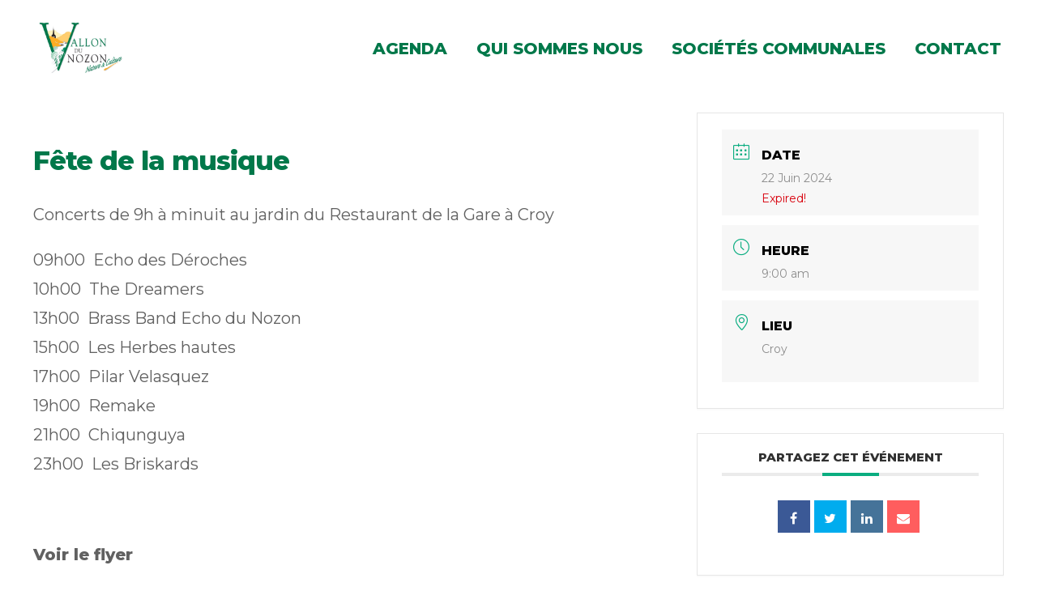

--- FILE ---
content_type: text/html; charset=utf-8
request_url: https://www.google.com/recaptcha/api2/anchor?ar=1&k=6LeRNTQbAAAAAMWq0yIbOBzxHscEyON_MCHSwBLE&co=aHR0cHM6Ly92YWxsb25kdW5vem9uLmNoOjQ0Mw..&hl=en&v=TkacYOdEJbdB_JjX802TMer9&size=invisible&anchor-ms=20000&execute-ms=15000&cb=hy0fcu99vd13
body_size: 44821
content:
<!DOCTYPE HTML><html dir="ltr" lang="en"><head><meta http-equiv="Content-Type" content="text/html; charset=UTF-8">
<meta http-equiv="X-UA-Compatible" content="IE=edge">
<title>reCAPTCHA</title>
<style type="text/css">
/* cyrillic-ext */
@font-face {
  font-family: 'Roboto';
  font-style: normal;
  font-weight: 400;
  src: url(//fonts.gstatic.com/s/roboto/v18/KFOmCnqEu92Fr1Mu72xKKTU1Kvnz.woff2) format('woff2');
  unicode-range: U+0460-052F, U+1C80-1C8A, U+20B4, U+2DE0-2DFF, U+A640-A69F, U+FE2E-FE2F;
}
/* cyrillic */
@font-face {
  font-family: 'Roboto';
  font-style: normal;
  font-weight: 400;
  src: url(//fonts.gstatic.com/s/roboto/v18/KFOmCnqEu92Fr1Mu5mxKKTU1Kvnz.woff2) format('woff2');
  unicode-range: U+0301, U+0400-045F, U+0490-0491, U+04B0-04B1, U+2116;
}
/* greek-ext */
@font-face {
  font-family: 'Roboto';
  font-style: normal;
  font-weight: 400;
  src: url(//fonts.gstatic.com/s/roboto/v18/KFOmCnqEu92Fr1Mu7mxKKTU1Kvnz.woff2) format('woff2');
  unicode-range: U+1F00-1FFF;
}
/* greek */
@font-face {
  font-family: 'Roboto';
  font-style: normal;
  font-weight: 400;
  src: url(//fonts.gstatic.com/s/roboto/v18/KFOmCnqEu92Fr1Mu4WxKKTU1Kvnz.woff2) format('woff2');
  unicode-range: U+0370-0377, U+037A-037F, U+0384-038A, U+038C, U+038E-03A1, U+03A3-03FF;
}
/* vietnamese */
@font-face {
  font-family: 'Roboto';
  font-style: normal;
  font-weight: 400;
  src: url(//fonts.gstatic.com/s/roboto/v18/KFOmCnqEu92Fr1Mu7WxKKTU1Kvnz.woff2) format('woff2');
  unicode-range: U+0102-0103, U+0110-0111, U+0128-0129, U+0168-0169, U+01A0-01A1, U+01AF-01B0, U+0300-0301, U+0303-0304, U+0308-0309, U+0323, U+0329, U+1EA0-1EF9, U+20AB;
}
/* latin-ext */
@font-face {
  font-family: 'Roboto';
  font-style: normal;
  font-weight: 400;
  src: url(//fonts.gstatic.com/s/roboto/v18/KFOmCnqEu92Fr1Mu7GxKKTU1Kvnz.woff2) format('woff2');
  unicode-range: U+0100-02BA, U+02BD-02C5, U+02C7-02CC, U+02CE-02D7, U+02DD-02FF, U+0304, U+0308, U+0329, U+1D00-1DBF, U+1E00-1E9F, U+1EF2-1EFF, U+2020, U+20A0-20AB, U+20AD-20C0, U+2113, U+2C60-2C7F, U+A720-A7FF;
}
/* latin */
@font-face {
  font-family: 'Roboto';
  font-style: normal;
  font-weight: 400;
  src: url(//fonts.gstatic.com/s/roboto/v18/KFOmCnqEu92Fr1Mu4mxKKTU1Kg.woff2) format('woff2');
  unicode-range: U+0000-00FF, U+0131, U+0152-0153, U+02BB-02BC, U+02C6, U+02DA, U+02DC, U+0304, U+0308, U+0329, U+2000-206F, U+20AC, U+2122, U+2191, U+2193, U+2212, U+2215, U+FEFF, U+FFFD;
}
/* cyrillic-ext */
@font-face {
  font-family: 'Roboto';
  font-style: normal;
  font-weight: 500;
  src: url(//fonts.gstatic.com/s/roboto/v18/KFOlCnqEu92Fr1MmEU9fCRc4AMP6lbBP.woff2) format('woff2');
  unicode-range: U+0460-052F, U+1C80-1C8A, U+20B4, U+2DE0-2DFF, U+A640-A69F, U+FE2E-FE2F;
}
/* cyrillic */
@font-face {
  font-family: 'Roboto';
  font-style: normal;
  font-weight: 500;
  src: url(//fonts.gstatic.com/s/roboto/v18/KFOlCnqEu92Fr1MmEU9fABc4AMP6lbBP.woff2) format('woff2');
  unicode-range: U+0301, U+0400-045F, U+0490-0491, U+04B0-04B1, U+2116;
}
/* greek-ext */
@font-face {
  font-family: 'Roboto';
  font-style: normal;
  font-weight: 500;
  src: url(//fonts.gstatic.com/s/roboto/v18/KFOlCnqEu92Fr1MmEU9fCBc4AMP6lbBP.woff2) format('woff2');
  unicode-range: U+1F00-1FFF;
}
/* greek */
@font-face {
  font-family: 'Roboto';
  font-style: normal;
  font-weight: 500;
  src: url(//fonts.gstatic.com/s/roboto/v18/KFOlCnqEu92Fr1MmEU9fBxc4AMP6lbBP.woff2) format('woff2');
  unicode-range: U+0370-0377, U+037A-037F, U+0384-038A, U+038C, U+038E-03A1, U+03A3-03FF;
}
/* vietnamese */
@font-face {
  font-family: 'Roboto';
  font-style: normal;
  font-weight: 500;
  src: url(//fonts.gstatic.com/s/roboto/v18/KFOlCnqEu92Fr1MmEU9fCxc4AMP6lbBP.woff2) format('woff2');
  unicode-range: U+0102-0103, U+0110-0111, U+0128-0129, U+0168-0169, U+01A0-01A1, U+01AF-01B0, U+0300-0301, U+0303-0304, U+0308-0309, U+0323, U+0329, U+1EA0-1EF9, U+20AB;
}
/* latin-ext */
@font-face {
  font-family: 'Roboto';
  font-style: normal;
  font-weight: 500;
  src: url(//fonts.gstatic.com/s/roboto/v18/KFOlCnqEu92Fr1MmEU9fChc4AMP6lbBP.woff2) format('woff2');
  unicode-range: U+0100-02BA, U+02BD-02C5, U+02C7-02CC, U+02CE-02D7, U+02DD-02FF, U+0304, U+0308, U+0329, U+1D00-1DBF, U+1E00-1E9F, U+1EF2-1EFF, U+2020, U+20A0-20AB, U+20AD-20C0, U+2113, U+2C60-2C7F, U+A720-A7FF;
}
/* latin */
@font-face {
  font-family: 'Roboto';
  font-style: normal;
  font-weight: 500;
  src: url(//fonts.gstatic.com/s/roboto/v18/KFOlCnqEu92Fr1MmEU9fBBc4AMP6lQ.woff2) format('woff2');
  unicode-range: U+0000-00FF, U+0131, U+0152-0153, U+02BB-02BC, U+02C6, U+02DA, U+02DC, U+0304, U+0308, U+0329, U+2000-206F, U+20AC, U+2122, U+2191, U+2193, U+2212, U+2215, U+FEFF, U+FFFD;
}
/* cyrillic-ext */
@font-face {
  font-family: 'Roboto';
  font-style: normal;
  font-weight: 900;
  src: url(//fonts.gstatic.com/s/roboto/v18/KFOlCnqEu92Fr1MmYUtfCRc4AMP6lbBP.woff2) format('woff2');
  unicode-range: U+0460-052F, U+1C80-1C8A, U+20B4, U+2DE0-2DFF, U+A640-A69F, U+FE2E-FE2F;
}
/* cyrillic */
@font-face {
  font-family: 'Roboto';
  font-style: normal;
  font-weight: 900;
  src: url(//fonts.gstatic.com/s/roboto/v18/KFOlCnqEu92Fr1MmYUtfABc4AMP6lbBP.woff2) format('woff2');
  unicode-range: U+0301, U+0400-045F, U+0490-0491, U+04B0-04B1, U+2116;
}
/* greek-ext */
@font-face {
  font-family: 'Roboto';
  font-style: normal;
  font-weight: 900;
  src: url(//fonts.gstatic.com/s/roboto/v18/KFOlCnqEu92Fr1MmYUtfCBc4AMP6lbBP.woff2) format('woff2');
  unicode-range: U+1F00-1FFF;
}
/* greek */
@font-face {
  font-family: 'Roboto';
  font-style: normal;
  font-weight: 900;
  src: url(//fonts.gstatic.com/s/roboto/v18/KFOlCnqEu92Fr1MmYUtfBxc4AMP6lbBP.woff2) format('woff2');
  unicode-range: U+0370-0377, U+037A-037F, U+0384-038A, U+038C, U+038E-03A1, U+03A3-03FF;
}
/* vietnamese */
@font-face {
  font-family: 'Roboto';
  font-style: normal;
  font-weight: 900;
  src: url(//fonts.gstatic.com/s/roboto/v18/KFOlCnqEu92Fr1MmYUtfCxc4AMP6lbBP.woff2) format('woff2');
  unicode-range: U+0102-0103, U+0110-0111, U+0128-0129, U+0168-0169, U+01A0-01A1, U+01AF-01B0, U+0300-0301, U+0303-0304, U+0308-0309, U+0323, U+0329, U+1EA0-1EF9, U+20AB;
}
/* latin-ext */
@font-face {
  font-family: 'Roboto';
  font-style: normal;
  font-weight: 900;
  src: url(//fonts.gstatic.com/s/roboto/v18/KFOlCnqEu92Fr1MmYUtfChc4AMP6lbBP.woff2) format('woff2');
  unicode-range: U+0100-02BA, U+02BD-02C5, U+02C7-02CC, U+02CE-02D7, U+02DD-02FF, U+0304, U+0308, U+0329, U+1D00-1DBF, U+1E00-1E9F, U+1EF2-1EFF, U+2020, U+20A0-20AB, U+20AD-20C0, U+2113, U+2C60-2C7F, U+A720-A7FF;
}
/* latin */
@font-face {
  font-family: 'Roboto';
  font-style: normal;
  font-weight: 900;
  src: url(//fonts.gstatic.com/s/roboto/v18/KFOlCnqEu92Fr1MmYUtfBBc4AMP6lQ.woff2) format('woff2');
  unicode-range: U+0000-00FF, U+0131, U+0152-0153, U+02BB-02BC, U+02C6, U+02DA, U+02DC, U+0304, U+0308, U+0329, U+2000-206F, U+20AC, U+2122, U+2191, U+2193, U+2212, U+2215, U+FEFF, U+FFFD;
}

</style>
<link rel="stylesheet" type="text/css" href="https://www.gstatic.com/recaptcha/releases/TkacYOdEJbdB_JjX802TMer9/styles__ltr.css">
<script nonce="wXpNuf4LTpR0ZgV3mO2Jdw" type="text/javascript">window['__recaptcha_api'] = 'https://www.google.com/recaptcha/api2/';</script>
<script type="text/javascript" src="https://www.gstatic.com/recaptcha/releases/TkacYOdEJbdB_JjX802TMer9/recaptcha__en.js" nonce="wXpNuf4LTpR0ZgV3mO2Jdw">
      
    </script></head>
<body><div id="rc-anchor-alert" class="rc-anchor-alert"></div>
<input type="hidden" id="recaptcha-token" value="[base64]">
<script type="text/javascript" nonce="wXpNuf4LTpR0ZgV3mO2Jdw">
      recaptcha.anchor.Main.init("[\x22ainput\x22,[\x22bgdata\x22,\x22\x22,\[base64]/[base64]/[base64]/[base64]/[base64]/[base64]/[base64]/[base64]/[base64]/[base64]/[base64]/[base64]/[base64]/[base64]/[base64]\\u003d\x22,\[base64]\x22,\[base64]/[base64]/Cu3XCpHwgC2DDt1LCu8KEw5XDlcOsw4zCr2hnwr/DlFHDjMOMw4DDrkF9w6tIDsOGw5bCh0oQwoHDpMKMw6BtwpfDkVzDqF3DhW/ChMOPwqTDpDrDhMKyb8OOSBTDvsO6TcK6Bn9YW8KoYcOFw6vDhsKpe8Kzwq3DkcKrZsOkw7l1w7PDkcKMw6NfF37CgMOLw4tASMO6R2jDucOaDBjCoDUracO6E3TDqR4bF8OkGcOcV8KzUUsWQRwrw53DjVI/wpsNIsOZw5vCjcOhw5V6w6xpwo/CqcOdKsOLw4J1ZDnDocOvLsO9wr8Mw54Qw5jDssOkwrg/worDqcKmw4lxw4fDqMKbwo7ChMKYw59DImbDlMOaCsOLwqrDnFRVwrzDk1hDw7Afw5MULMKqw6Ihw5huw7/[base64]/DsMOnGcKyC8KHw5bCqwTDiEHCtTfCosKkwq3CosK7IlXDg01+fcOhwqvCnmV/[base64]/[base64]/[base64]/clwGFTPCqsOewqtJViorw7FNwq7DqsK8KMOnw4cqw6PDsXXDscO0wrTDh8O3csOXfsOWw6bDvMKPY8KXSMKEwofDrDDDgmfChXF5OAHDnMO1wrbDux/CtsO6wqxSw4fChmQ4w7bDghgXcMKzVWzDl2/DtRvDuBPCucKGw4sMbcKlQ8OmO8KWEcOuwq3Ct8K4w5Rsw5d9w61GXk/Dl0TDoMKlW8O+w7wMw5fDh17DocOXKlcbAsOKK8KCLUTCvsOhHh45GMOQwrJ6CEPDqkdpwqw+TcKcEVgKw6XDvn/[base64]/[base64]/CqQtkw4bDvsOow5bDpybCpcOcw5BuNF7DjV9aw5F3SEnCpxXDjMOfHkcvXcKFZ8OZworDrBoiw6rCmA/DryLCnMOUwphwamDCqsOwTgt9wqYTwpQxw5vCt8KueC9+wrDCjMKIw5AlEmfDssOPwo3Cg3hNwpbDhMOvPEdKP8O2S8Onw63CixvDsMO+wqfCrsOlIMO6YsKrLsKSwprCoQ/DojFcwpXCsx5oKApow7oER2g7woTCrEnCs8KAAMOJacO8LcOXwo3CvcKuecOtwojCmsOQIsONw5DDm8KZARXDjG/DgUjDjAhWKwgWwqLDqijCtsOjw6fCqsOxwr5GbsOSwrJmCRV/[base64]/[base64]/DgH5MwrzCncOtwqFNw6YTV8Ouw5TDiMOPO3BzazPCigMhwpMCw4dtHsKVwpPDhMOXw70mw7YvXAUccELCqcKfZx3DncOBXMKaFxXCuMKfw67Dm8OINMKLwrkvVQY5woDDisOgWXfCj8O7w7LCjcOfwoQ2a8KOem41IWReSMODaMK1dsOSf2fCpjnDnsOOw5teWR/DgcONw6/Dmj8CX8KHwrkNw6RHw5xCwrLDlUVVWgHDqRfDtcO4csKhwpx+wpDCu8OWwrTDk8KOFTlTGXfCkgh+wpvDpSd7IcO/B8K+w4vDmsO/wr3ChMKmwrk1S8OCwrzCucKyV8K+w59bQMKMw7/CjcOkTcKVHQfCjEDDu8Ojw5MdckdxJMKYwofCmMOEwqt1w4wKw5wMwpQmwo4ow7kKJMKaCwViwqfCnMKfwq/DpMOKPzpsw4nDh8OZw7sZDBTDl8O5w6IcTsKwLxwMLcKHFxBmw5xeCsOaCQR+VsKvwrkDH8KYSw3CsV8Hw6txw4LDo8O/w4XDnGzCjcKVL8OhwrvCvsKfQwHDo8KTwq3CkT3CkHUOw5DDiSMkw5lOPQfCg8KDwrjDs0nClU7CksK7wqt6w4kHw4YawpcAwr7DvxwvFcOHQsOMw6LCsAdZw6Zzwrk7L8OBwpbCsDPClcK/G8O9YcKuwofDnHHDhAtawo7CtMOsw4Ynwolcw63CoMOxaADDnmlgG3LCmB7CrCPCvztmMDzChcODGQJVw5fCtAfCucKMDcKhKDR+ccO4GMKSw7/ChSzCksK0SsKsw6bCt8KrwotkBVfCtsKRw5N6w6vDosOTPcKrcsKewpPDusO+wr0aYcOIQ8KVUsOIwoxAw51wZhtnRzXCk8K/FW/[base64]/ChMKiwo1LwqUuw7vClcOSwqU9N8Oqw4k6VQ/DjsKsw5A7wqkzUcOtw4xHdsKGw4LCp2PDrzHCsMOJwpd2QVsSw5xDWcK/SX86wp4TM8KqwobCvXt2MsKEGMKrdsK+DcO3MCjDtQDDisKuYsKCDEFKw6h8JwHDgsKqwqg2d8KVN8Ktw7DDpw3DoT/Crh96JMKxFsKiwoXDpFHCswRRKC7CkRhmw5Jzw7o8wrXCpl/[base64]/DtcK4w6l+w5wYGyJlw5w2GAzCq8OlwqMtw6rDqDA4wrARYy5OUnzClkEnwpTDi8KVdMKkN8OnXi7Co8K8w7XDgMKCw7Fewqh/[base64]/[base64]/Ck3nDvxNKwohwAsOXDyIxw4ZCwrvCqcOPwqh0KlQsw75rWH7DicKXRR8UYltNaUp5DSsqwrROwpDDsTgZw6hRw7JFwrFdw6Edw4lnwrgew7bCswLCn0MVw6zDvksWLxI9AV8bwp04KWQNUUvCo8OUw6/[base64]/CocO7d8OTw7bCigZ0K8O/[base64]/DokTChsKTw6IeXMOXB0HChCE5wrvDgsO0aHhzTcO/[base64]/DsFIJwqFgUihDZWYmJQjDrcKVQMOqWcKHw5zDoXzCowjDjMKewqTDvnxVwpDCksOkw4RefsKAcsORwrbCvjbCjiPDmy4rd8KSaUnDjUhwXcKcw5oBw5JyPsKwbBxvw4nDnRVPeiQ/w77DjMOdAx/Cj8OdwqTDq8Odw4MxLnRDwr7CicKSw5EHIcKnwqTDg8OCL8K5w5DCl8KgwrfCjFBtNsKWwoh3w4B8BMKrwonCtcKAEwbCucONDzvCpsKjXzvChcK7w7bCn3LDjEbCi8OrwpwZw7jCmcObdG/DjSnDrGfDgsO9wrLDiirDrGsTw5E6LMKgbsO8w77DiwLDqAHDgSfDmggtOnAlwowywqvCszw2T8OJLsKDw4pVXQwtwqwHVGbDhmvDlcOUw6DCi8K9wqEKw4tewoxUfMOlwpstwqLDkMKaw59Bw5/[base64]/[base64]/[base64]/CqsKcXB7DlsOXLEXDrsKHa07DmRLDnsKSDGfCuQvDsMO5wqVXacOwKAhiwqgSwpHDnsKqw6JILToaw4fDp8K4D8ODwr7DvcOWw4skw683Y0dffVnDqMKcWV7DmMOlw5HCjkvCsTPCmcOxK8K7w68FwpjCsSgoDEJMwq/CtQ3Dq8O3w5jCplpRwq8lw6UZScOWwpnDmsOkJcKFwotWwqx0wocRZ0kjNCjCkV7DvRbDqMOiQMO1BjIow59pN8OIeghCwr7CucKiQjzCscKHRHoaYsOBXsKcLhfDtHwWw55fBHPDlAIBFnfDvsKLEsOdw6DDl1Q1w5M/w58JwpzDkTwewo/Ds8Olw6J5wpPDosKcw5c7csOFwprDlgYGbsKeA8OnRS1Mw6VQfyfDnMK0TMKfw70JScKgXXXDoX7CtMK1wqHCn8OjwptXE8OxYcKPwqTCqcK+wqhYw43CujfCpcK6wrl2TTxvNxEOwqzCpMKGbMOlf8KuO2zChA/CqcOMw4QFwowcF8O0CDdLw6/Dl8KzQmhVbh7Ci8KIJVTDmUptQsO/HsKjbAs+wqTDjMOCwrnDrxImWsOiw6XDmsKVwqUuw59sw61bwqHDjMOocMKyI8OJw50Pwo52IcKWMGQAwofCqG1aw6fDtgINwqDCl1bCnkhPw6vChMK7w55MOXTCp8ORwrEKasORZcK1wpM/ZMOGb3gzLC7Dl8KffsKDIcOnEVB8WcOsbcKCGVk7KwPDlsK3w79KQsKaSxNPDDJYw4zCqMOLekvDnA/DlxTDkQHCuMKNw5QEIcO0w4LCpjTCjMKyRRrDnAwSFg4QQMK4d8OhajbDnnR6w7U/[base64]/[base64]/DvyZvVScABFvDrWF2M8KMIw3CksOcw5ROYikxwpYDwqpJEF3CocO6cHdWBjAUworCtMO5PSrColrDlk4yccOiCsKYwqI2wpzCusOcw7zCmcOEw7U1HsKvwpVSNcKCwrLCrkzClcO1woTCnXBsw4jCg1fDqnvCqMO6RA3CvEV7w6nCiCs9wp/DvsKqw5DDvTnCu8O1w7BfwofDjUXCosK9cy4jw4TCkhfDrcKuJMKwacO0ai/CtVV2dcKaaMOLARDCucOIw69DLEfDmnIAfMKfw4nDpMKXDMOmIMOHLMKww7TCkUzDvw/[base64]/DklLDlsO+wrXCnBLDgsO/[base64]/CvMOuWCnDn8KDWcKywrwTU8OGw6MsQFJ9QT8mwqTCkcOQUMKrw4DDqMO6YsOnw6xVLMOXFhbCm2fCoC/Ck8ONwpTCghZHwpJhDMOBAcKgOMOFB8KccGjCnMObw5FncTrCsRR7w57CqCw5w5VYY3Vkw7cow5dkw4zChcOGSMKtUzpNw4ITLsKIwrjDgsO/R27CmEkww54swp7DhsOBEFDDlMOicAfDpcKowrjCpsOaw7DCqsKgXMOhAGLDvMKTJMKGwogGZh7DqsOvwo8TScK2wp7ChCEIX8K/[base64]/DmcKxIsKywoFXw7DCssKECHcMIcKyLcOdwqjDqXHCncKMw5PCnMO/YMOZwp3DuMK8OTPChcKQU8OSwq4PC05aFMO3w7pAC8OIwrvCkXfDgcK9RCrDsC/DgsOJUMOhw4vDiMKIwpYGw7EdwrAhw5AIwrPDvXtww4fDvMKCZ15Rw6Udw55Vw4UPwpAzBcKFw6XCmmByRcKECsKFwpLDlMKvE1DDvl3CtMKZPcK/SAXCn8KlwrLCqcOGbVrCqHIcwqtrwpLCn1RXwo4UbR3DmcKjOMOawpjCqzw0wqwvemfCrTTColUlCsOwNkPDvzjDhBXDhMKhdMO6L0jDiMKXOiQGR8KCdFLCicKmY8OMVsONw69tUwXDgMKjAcOXLsO4wrbDmcKGwpbCsE/CkkMHHsOcZSfDlsKFwrcswqjChMKawrvClz8bwoI8wpfCrEjDpxRWFwVpO8OpwpvDsMOTBsKrZMOaRsO2RiIacRFpRcKdw7xzXgTDg8KiwqzCtCR4w4zCoHhgEsKOfxrDicKyw4fDnsOYdw4+NMKobybCkh05wp/Cr8OSD8KNw5TDrxrDpyHCumbCiAbCjMOEw6DCv8KKw54vwrzDq3nDisO8Ah1yw7EiwojDoMOCwo/[base64]/CssO9TMO7YFrDsxguEcOxOD8Qw5zCssOaWAbDkMOOw5xCZy/DpcKrwqHDqMO6w5hiRlfCiynChcKoMhpMPsO1JsKQw6TCgsKzHlgDwoIYw6zCg8OrX8KCXMK6wqQzCxzDnUpIXcOFw5ENw6jDnMOsSMOlwrnDojhjemTDgcKbwqbCtyXDu8O5TsOuEsOzYx/DqcOpwo3DscOLwoPDr8KgcRfDrzJEwoMkd8OiZsOlSw3CkysjWEIEwqvCkWwAUi1cfsK2JsKFwqY5wr49S8KEBRnDsmzDq8KbfG3DnR9mGsK2w4bCrGnDs8O/w6R4QgbCiMOqwqHDjXgxw6TDngDDm8Kiw7DDqjrDlnrDs8Kcw6lfKsOgPsK1w45PR2jCn2k0RMOEwrNpwonDqXrCkWnDvMOWw5nDvw7CrsOhw6zDrsKUa1plE8KfwrrCiMOzbErChXDCtcK5VHnCqcKdTcOnw6nDokbCisOHw47CliRFw64lw5PCj8Ogwr3Ci2oLfi/[base64]/M8KdwrR9woPClykBIAhQw4Bkw7vDt8OkwrXCnWErwolvw5zCu3vCv8O8w4EHVMO/TiHComRUQm3DjMKLE8Kzw4w8VyzCoV0xEsOpwq3CqsKvw7XDscK7wobCoMOpdDfCkcKSN8KewrXCk1xvUMOewoDCs8KWwr/[base64]/DkTLDvcO5IznDv8OpOsKZacKawqPCohLCtMKXw5rCuljDtsOSwoPDlMODw7pRw5t5fsKjETfCkMKCwpHCjmPDo8OAw6TDsgQPMsOvwrbDvTXCqDrCpMKtC1TDuxHDjcOfTCzDhX84T8OFwqjDoyJsaSPClcOXw6FSdAoBwpTCi0TDh1J/VGt3w47CrSIcQWAeDAvCvQBaw4LDpQzClDLDn8KdwpnDgXscw7JNYsKtw6vDsMKuw4nDuGIPw7t8w5TDh8KAMXADwqzDnsOKwprChSzDksOfBz5mwqFxZTkUw6DChi9Bw7gcw5wXBMKNc0Ihwr1VKsOqw7cHNMKswrvDusOawrofw5/[base64]/CmcObwoRKaMOEfEHDo8OFV1xmwqdNdDPDiMKUwqjDlcOTwrIyW8KrYCMBw5xSwqxAw73CkVFaL8Kjw5TDusO+wrvCk8K3wrzCtlwawr/CpcOnw5hAD8KDwrt3w77DrFvCpcOhwrzCgEdsw7dDwrjDoT3CssKUw7tvdMO0w6DDiMOJU1jCkUVAwrXCiUd2XcO7wr4SbEbDjMK5eG7Cp8O5TsKcKsOJAMKTAnrCu8OFwr/CkMKrw5TChQVrw5VMw5lnwp4TccKOwrgUKnrCusOmZXvCrwYgJl0lQhHDpcK5w4XCvsKnw6/Ck0/CnzdYOhnCqk1ZMMOMw6rDvMOBwpbDucOIIcOeETTDksKHwohaw45nLsKiX8OLYcO4wr8eWVJSL8OfBsO1w6/CnTZDJnPCpcOFHBszUcOrT8KGBlZYZcKPwopPwrRAVGvDlUkXwonCoRFffDUawrfDlcK/wrEnCkrDgcOLwqclcwh5w7xMw6VHIsK3SxDCncKTwqvDjQQ9JsOMwqg6wqAlZsK5DcO3wphEPEY3EsKmwp7CnCbCoBA3wqt6woHCocK6w5Q4RXHCkkBew64gwpnDncKoekYbwr/CtzwHQiMbw5nDpsKkQcOQw7DDj8OBwp/[base64]/CgMOqwpkqw4rDggfDmsOMw6DCvMKdLXo0woZ6w5MYB8Oue8K4w6HCisODwoHDrcOmw5wbLUTCmkcXGVBMwronAMOKwqZewpQSw5jDtsKmPMOvPh7CoGHDrETCqsOUXWITwo3Cj8OLUhvDm3Muw6nClMKow4HCsXQXwrg4I3HCpcO/[base64]/[base64]/woLCmWYFwoHDpsKywpDDtEfDvWXDtxTCtGQ2w5TCkmg/NcKRWRPCm8OqIcOewq7CjBIPRsKyIVPCvXfCvR8Lw4RQw7rDqw/DhlHDl3rCsVY7YsK1KsOBC8K5XHDDocOxwqsTwpzDl8KAwrTCuMKgwr3CusOHwo7DosOJw6YbQ0BVcy7CkMKABThtwocZwr0nw4LCu0zCoMK8MSDCnEjDngnCmGBMQBDDvFB6dzciwrsrwqQ8ag/[base64]/wrZIw5FIasOcWkLCu15Hw6BGAHdeN1jDm8KQw4c4U8Otw5jDtMOMw4xTczt7FMOzw5x7w59dEloKXEbCm8KtMk/Dh8OEw7AEDgnDrsK0wpTConLDiATDiMKCYTPDoh4dAnbDtMKqw5jCkcOyQMObMhxrw6B2w4nCtsOEw5XDrwU/[base64]/[base64]/CrcORH8OsA8OrwoBwGcK4BsKLw6l5w7rCgcKNw6vDv0TCr8KrcxZCUsKOwrbChcOZJ8O6w6/CikQKwr0Ww6Flw5vDok/Dn8KVW8KyXsOjeMOpC8KYDsKnw7LDsWrDkMKYwp/[base64]/DjTXCk8OWw5zDpMKaPMOZDcOfw5VuJsK4woQRw6DCg8KXesOowr7Dqn1wwo7DrzpJw6lxwrnDjDh0wovCqcO7w5dCcsKUYMO/fhDCsRNLeUsHPcOHV8KTw7YhIW/DgzzClHfDk8OLwpLDmRldwrnCqSrCtkDDqsOiO8OjK8OtwovDtcOsYsKxw6XCicK5D8Kew61Vwp4bGsKXGsKvQ8Kuw6IFWG3CucOcw5jDj0h4I0HCi8O1V8O6wodfZ8Kxw5jDq8OlwoPCj8K4wrbCrBHClMKgScKyZ8KkGsORwqw3GMOuwroKwrRkw4gVWUfDt8K/ZMOcJyHDgsKSw7jCuU0Zw7IlMlsRwqnDhx7Cm8KZw5s+wpdlCFXCicO2f8OebzU2E8KDw57CtkPDgVzCrcKscsKqw7tPw5LCuwAYw6UdwqbDnMO/[base64]/wr/[base64]/[base64]/D8K/aMO8A8KdwogxRxMJETo4wp/[base64]/w4vCicOOwqLDksOkwrHDjXDCsMKDw4M3w5klw4RqHsKKw6/ChkPCv1PCphxAG8KyNMKkL0lnwp8ndsOkw5cZwpFbK8Kew7kCwrpBWsORwr9zEMOZTMOVw4RMw68xbsOrw4VGZUpYS1NkwpkxeBzDgVJ7wr3CuXbDkcKdY0zCqMKKwo/DvsOlwpoQwotxCDt4Ni5zLcOMw7EgAXwLwqBqdMKCwojDoMOCMwvDrcK5w7ZfMy7Ckh93wrAgwppMGcOEwp3CrWgKVMOfw7kYwpbDqBDDiMOyFsKiAMO2B07DvgLCgMOfw7PCjicPecOKwp3CksO4FlXDicOkwogmwqfDpcO/VsOiw5fCiMOpwpnCpcOXw4LCm8KVVcOew5/DmHUiEm7CuMK0w4bDpMKKDTwwbsK9dB8ewqcqw4nCi8OlwqHCtgjCrhMVwodzKcKfeMOPeMKAwp4iw6PDvmRuw4pIw73CmMKfw6IBwohrwp7DscOwAABTwodhKcKlTMOMdMODYRzDvg5SC8O7w5/Dk8OBwpkxwqwdwrBhwqh7wp0ec3vDmQN/[base64]/Dv8KIw6DDtW3CtsOgDBTCmcK4PMKTwq7CmlZOBcKJKMOEdcKzFsO7w6PCo1DCvMK9Y0QIw75PWMOTPV82KMKTBcOaw4TDpsKQw4/Cs8O+J8OGXzR9w53CicKvw5hnwpzDoGDCjsK4woPDskTCvyzDhmokw4fCq0NYw4nCjynChltPworCoXHDr8OYTgDCvsO5wrVDL8K2I1AUHMKew41Tw7jDr8KIw6zCpDwQd8OFw7bDhMKuwqJ7w6YoWsKoLkTDmHPClsKnwozChcKmwqoHwrTDrF/CnibDmMKow5JNfEN+e0XCrHjCqwPCj8KDw5/Di8OTJ8K9ZsOHwpdUI8KJwpEYw5N3wqdowoBIHcO8w57CqDfCtcKtT1NBPcKEwovDtCYNwpNxFMKSJMOvOxjCnmFrIk/DqRZpw6gyQ8KcNcKOw6jDk3vCtwLDmsKcKsOQwpDChDzCoFLCqRDClDBXecKUwrHCpXYcwpF9w4rCv3VmAGgQEiY7wqLDpmXDp8OnRE3CnMOqdkR3w7g5woB9wqtGw67DnGwYwqHDnBPCrMOwPUrCoDlPwofCijQSBFvCv2c1YMOXbmHCnn0Iw4vDm8Kyw5w/M0LCjX8mOcKYOcOawqbDuzLCn3DDlsOaWsK2worCucOTw7lzOV3DtcKoZsKHw64bCMOtw5EwwprCvcKcHMK/w5kTw7wdeMKFbGDCocKtwrx3w57DucKywqzChsOkTRDDjsKWJBrCukrCsEfCisKiw6wnZcO1dEtPNittF0k/w7PCmys+w4DDn0jDisOEwqAyw5rCs3A7ASXDqEA3OUPDgC9qw5kpPx/[base64]/CuyHCkcKHw6Yjwpc8wo4OAXrCu8K6XyMVwq/[base64]/CrX/DgsOww7QLUhnDn8KmwqsUFC/DssOoH8OMUsOBw4APw6UfMRTCm8OHP8OxNMOGDm7DoFMAwoXCvcOgNh3CrWzCtHRew63CinIZNMOiYsOMwqjCiwUJwpfDlh7DmGrChj7DvEjCkyfDosKYwpkRQcK4fX/[base64]/DmcKdw7/Cl8OYwrBhwp/Cq8O5SWYRNMKbP8KbHVEhwqnDucO5NsOLfTYaw4HDvWTCsUJaJcOqe29Lw5rCqcKzw7/Dp2ZzwpgbwojDr2bCoQvCrMOCwqTCmwIfVMOkwrrDiBbDmTZow6lQwoDCiMK8LiV2w6UcwqzDrcOAw4RrPXTDt8KTX8OCL8KuUH9FSH8YIsOQwqk8VVfDlsKLHMOfO8KwwrTDmMO/wpJfCcKJI8K+NUVcVcKEAcKcPsKewrU1SsOxw7fDgcO3cV3Ds3PDlMKXPMKBwoQyw4LDtsOCwrnCqMKKLjzDhsOYHi3DqcK0w53DkMKBQG/Cs8K0YsKjwrUlw7rCnsKhSQjClmFmSMKywqzCglvCgE5ZV3zDjsKWZ1jCunbCqcO4Fw8eOm3Dtz7DjcKWYBLDnwrDmcKrRcKGw4UQw5HCmMOawodzwqvDjQN8w73CpSzCr0fDssKPw5JZQSLCs8Kyw6PCrS3Dt8KvAcOVwosuDsOGBGHCncKKwpDDq2/Dv1l+woc6SHE3a0E/wqgqwpDCv015GcK1w7pDaMKgw4XDlMOxwrbDnRFTw6IEwrcLw5dOVyDCnQUSO8KgwrzDjhHCil9VU1LDuMOTScOZw7/DuyvCt3cRwp8jwo/CmGrDvR/[base64]/Cl1PDnMKIwroCw7gHc0UmwqoQJkl/cMK5wr3DoiTCtsOYJMOxwo5XwqzDg1hiwp3Dl8OKwr58K8OwYcKRwr5Fw6LDpMKAIsKGDSYBwpMpwrTCv8OBLcOawoTCi8KbwpXCnjUGP8Krw7scai96wq/CrjPDnTzCrsKbZ0bCtHvCssKhFgcKfhskTsKrw4REwpEjKhzDpGpHw7HCrSVmwqLClhzDoMOBVx9Bwog+aHMew6x/bMKWNMKhwrxwMsKVRzzCj0oNKTHCkMObF8KTcExBQkLCrMOKNR/DrnTDkGHCq1V8wr3CvsOkesO3wo3Dl8Orw6PCg29/[base64]/NTJWZMKTdAXCkyIzwqFWE8K8JHvCpjrClMK8T8K+w4zDp2HDiS/DhDN6NMOsw5DCtWFVWnfDhsKrKMKJw4oCw45Dw4bCssKOPHo4SUFcK8KEcsOaIcKsb8OSV2JtCGJPwqEuYMK3ScKtMMO4w5HCncK3w48uwq3DoxAsw6huwobCgMKEaMKrFGoUwr3CkUYqaklKQA09w6FYTMOHwpLDmjXDtG/CuWYuPMKYFcKlwr3Cj8KEBy/CksKkXFrDkMOxQMOHE3xgEsO4wrXDhsOiwpfCsXjDvcO3EsKaw6TDqcKvRMKDG8KIw6RfEUs6w4/CmVLCucOOHlHDuV/DqHsZw73CtztPfsOYwovCrUnDvgghwpg5wpXCpXPCphLDr1DDgcKqKMOWwpJEfMO5ZE/DvsOvwpjDqlACZMOWwp7DjlrCq15sEcKIakfDoMKWfQDCqmzDv8K/[base64]/[base64]/CrgPDr8KKw7jCmy90XMO+wrvClsKzXMO1w4HDvFAiw5DCi3Mbw6BfJcO3MUXDsHBMecOmO8K2BcKqw7gHwoQSUsOpw6/CrsOzElbDncONw73CmMK4w5tvwqw8Z1Q7wqPDqkQvLsKndcKWWsK3w41WXx7CvVZhA0UZwr/[base64]/w7zDoMOhTcOIw4oAwpwTGFEkdsKgdsOzw6fDlMKJbsOWwpMawobDgQTDncKuw67DqFY0w5M7w6rCt8K0ET1QH8OoG8O9esOTwqgjw6kWJzzDlWwhUsKYwooxwp7DoXXCpwjDvDvCvMOTwo/CjsOVTyoafcOlw7/[base64]/CgcKqw5zCp8KZLcOZwp4yajx+IE3DlsO+K8Ogwr1uw54mw5PDn8K4w4U/wojDocKjb8Oqw55Pw6odM8OccAbCg1PCgXFVw4jDvcKlDgvCs1QxHmPCh8KyTsOTwpYew4/DnsOxdBR1fsOfY2cxU8OqRCHDuiJTw6nClUVUw4LCrETCuRILwpo6w7bDs8OGwqbDiT4GMcOff8KWazpdRzvDnSDCs8KtwpzDmClAw7rDtsKfBMKqJsOQAsK1wo3Co3HDvsOIw69vw4RzwofCtnjCkAMvSMOlw5vCp8OVwpAVPcK6wr/CkcO2ajfDrxTCqCrDoX1SU03DtsKYwoRFeD3DmmstaUYOwr4zw5DCkBltYcOJw71+ZsKeSidpw5MebcKLw4E/[base64]/Dq1/CoMKFw7jColY5WsOpwrfDhiRmwqnDjBvCiy/Dm8OsfcOBT1XCgsORw4nDt3vDuTcywpADwpbDicK7FMKvWcONMcOvwoZEw4lHwqgVwo4yw7vDvVfDq8KnwpLCrMKJw5rDgsOsw71SJg3DjHpxw7wuH8OFw7ZBbsO/eAduw6Qew4cvw7rDmnvCnFLDoWPDum8CbANyM8KNfRLCvcOYwqdyHcOoAsORw4PClWTCm8ODSMOxw5MVwrk8B1U9w49Uw7QOP8OsfcOnVkhjwp/DssOQwq3DjsOIFMKow5bDnsO/Y8K5KWXDhQTDpDrCsmzDi8ODwqjDvsObw4/DjT1OJnIwf8KhwrDCiwVNwqgQZQ/DiWbDksOUwpbCowfDv0vCscKyw5/DncKsw5DDiAYjUcOiaMKALDTDmivDvHnDrsOoajfClyd/woprw7LCmsOvIndWwpguw4jCoz3DtH/Dvg7CucOTXALCj04wJWUfw6phwoHCpsOofjMGw44lTFkqYkogESDDu8KSwr/Dqw3DkEpWKCxHwrHDpXjDsALCp8K+B1vDqsKibwLChsK0bi8ZIQd3IlpoJVTDnWpPw6lOwq4PM8OPX8KewrrDuhZXO8O/RX/[base64]/w5kxw6t0w5zCgsOxwo0ww6zCrcKnwq/DuMKCRsKyw4RJEllERcO6ez3DvT/[base64]/DjGHDmcOIY8O+wqLCtn7DkcO3wq7CtiYnw4jDknvDqsO4w6tTQsKIaMOLw6/[base64]/DssOmPMOlXcOac8OPLj3DhxBlIcO0YcOHwrDCnmh7DcKewqZsNV/CpsOlwqTCgMO2NF8wwqHColzCpQQTw6B3w45pwo/[base64]/Dk8KhUwTDqsOVwpYKw7NlesOmRgEae8OmPQR7wrBzwqlyw5bDisOzwr4mNyB9w7VFNMOUwr3CqmFsfglMw7Y3DXTCqsK2wqVfw64vwrHDv8Ogw4MVw4lbw4XDk8Odw4zCjmrCoMK+KQ02MF1Ow5VVwoBmAMOWw4rDggYKJA/ChcKAw6NDw68mcMOqwrhebS7DgCZfwqBwwpjDmBnCgAASw4LDvFTCkjXCvsODwq45ah4kwq4+EsKwT8Oaw7XChh3DoA/Cn2zCjcO0w7nDhsKFYMOMA8O3wqBAw48aG1puesOIO8OCwo0eaW0/A3ACOcKgPVYncRDDgMOQwph/[base64]/DjT/Dk8KHPsKlaDItGFrDsSHCv8KCK8KKHMKYMGlyEj0mw71DwqbCp8K5bMOaJ8KkwrtmTyIowrtiMWLDrRt/N3/CghfDl8KFwpPDjsKmw7kIdRXDoMOKwrLCsH4jwoxlBMKEw6DCiwHCpnxfGcOtw7Y8HmMpCcOTJMKbAyvDkyjChhQUw73ChS5yw4nCihhsw7PCl0ksWEU/[base64]/CpxMAEFDCrsOVw7vCs8KrGhhZeyQobcKrwoXCksKbw6DCgXrDuy3CgMK4w5/[base64]\\u003d\x22],null,[\x22conf\x22,null,\x226LeRNTQbAAAAAMWq0yIbOBzxHscEyON_MCHSwBLE\x22,0,null,null,null,1,[21,125,63,73,95,87,41,43,42,83,102,105,109,121],[7668936,333],0,null,null,null,null,0,null,0,null,700,1,null,0,\[base64]/tzcYADoGZWF6dTZkEg4Iiv2INxgAOgVNZklJNBoZCAMSFR0U8JfjNw7/vqUGGcSdCRmc4owCGQ\\u003d\\u003d\x22,0,1,null,null,1,null,0,0],\x22https://vallondunozon.ch:443\x22,null,[3,1,1],null,null,null,1,3600,[\x22https://www.google.com/intl/en/policies/privacy/\x22,\x22https://www.google.com/intl/en/policies/terms/\x22],\x22w2YdkE4bhGdClxnjCtp0bM1k2gWtIoL6PwbN0RNSApE\\u003d\x22,1,0,null,1,1763953024898,0,0,[251,105],null,[248,4,236,62],\x22RC-jy2eiRoaeXAJvg\x22,null,null,null,null,null,\x220dAFcWeA6VDfXRsA8WVUMumOZsJ8eI1dzvq0k0xjisTkCYDDcPwuBgRm0XT1xe0RcaMhjkaB3lhOapPPLG4MzpfMRfczSyTwr5bQ\x22,1764035825008]");
    </script></body></html>

--- FILE ---
content_type: text/css
request_url: https://vallondunozon.ch/wp-content/themes/fennik/style.min.css?ver=1.0.5
body_size: 38368
content:
@charset "UTF-8";:root{--theme-body-bg-color:#fff;--theme-border-color:#ebebeb;--theme-selection-bg-color:#ebebeb;--theme-selection-font-color:#fff;--theme-primary-color:#FF663B;--theme-secondary-color:#181818;--theme-three-color:#979797;--theme-body-font-color:#444;--theme-heading-font-color:#181818;--theme-link-color:#181818;--theme-link-hover-color:#FF663B;--header-height:110px;--footer-height:0;--theme-body-font-size:16px;--theme-body-line-height:1.8;--theme-h1-font-size:46px;--theme-h2-font-size:36px;--theme-h3-font-size:32px;--theme-h4-font-size:28px;--theme-h5-font-size:24px;--theme-h6-font-size:20px;--theme-body-font-family:-apple-system,BlinkMacSystemFont,"Segoe UI",Poppins,"Helvetica Neue",Arial,"Noto Sans",sans-serif,"Apple Color Emoji","Segoe UI Emoji","Segoe UI Symbol","Noto Color Emoji";--theme-heading-font-family:"Playfair Display",serif;--theme-three-font-family:"Playfair Display",serif;--theme-heading-font-weight:400;--theme-header-vertical-width:370px;--theme-header-vertical-width-small:370px;--theme-container-width:1170px;--theme-sidebar-width:300px;--theme-sidebar-space:50px;--theme-wc-single-main-image-width:59%;--scrollbar-width:0;--theme-boxed-width:1230px}@media (max-width: 1279px){:root{--theme-h1-font-size:36px;--theme-h2-font-size:26px;--theme-h3-font-size:24px;--theme-h4-font-size:22px}}@media (max-width: 991px){:root{--theme-h1-font-size:26px;--theme-h2-font-size:22px;--theme-h3-font-size:20px;--theme-h4-font-size:18px;--theme-h5-font-size:16px;--theme-h6-font-size:16px;--theme-container-width:100%}}::selection{color:#fff;background-color:var(--theme-primary-color);text-shadow:none}::-moz-selection{color:#fff;background-color:var(--theme-primary-color);text-shadow:none}html,body,div,span,applet,object,iframe,h1,h2,h3,h4,h5,h6,p,blockquote,pre,a,abbr,acronym,address,big,cite,code,del,dfn,em,img,ins,kbd,q,s,samp,small,strike,strong,sub,sup,tt,var,b,u,i,center,dl,dt,dd,ol,ul,li,fieldset,form,label,legend,table,caption,tbody,tfoot,thead,tr,th,td,article,aside,canvas,details,embed,figure,figcaption,footer,header,hgroup,menu,nav,output,ruby,section,summary,time,mark,audio,video{margin:0;padding:0;border:0;outline:0;font:inherit;vertical-align:baseline}html{font-size:62.5%;overflow-y:scroll}*,:before,:after{box-sizing:border-box}article,aside,details,figcaption,figure,footer,header,main,nav,section{display:block}table{border-collapse:collapse;border-spacing:0}caption,th,td{font-weight:400;text-align:inherit}blockquote:before,blockquote:after,q:before,q:after{content:""}blockquote,q{quotes:none}a:focus{outline:none}a:hover,a:active{outline:0}a img{border:0}img{max-width:100%;height:auto}select{max-width:100%}em{font-style:italic}.hidden{display:none!important}* html{font-size:100%}body{font-family:var(--theme-body-font-family);font-size:var(--theme-body-font-size);line-height:var(--theme-body-line-height);color:var(--theme-body-font-color);-webkit-font-smoothing:antialiased;-moz-osx-font-smoothing:grayscale;overflow-wrap:break-word;word-wrap:break-word;background-color:var(--theme-body-bg-color)}.mejs-container{margin-bottom:20px}.figure__object_fit{position:relative;overflow:hidden;width:100%}.figure__object_fit img{width:100%;object-fit:cover}.active-object-fit .figure__object_fit img{position:absolute;width:100%;height:100%;object-fit:cover;object-position:center}.figure__object_fit.custom-object-fit{background-size:cover;background-position:top center}.figure__object_fit.custom-object-fit img{opacity:0!important}.container{margin-right:auto;margin-left:auto;max-width:96%;width:var(--theme-container-width,1170px)}.container::before,.container::after{content:" ";display:table;flex-basis:0;order:1}.container::after{clear:both}@media (max-width: 991px){.container{width:100%;max-width:calc(100% - 40px)}}.container.la-container-full{width:100%}.container-fluid{margin-right:auto;margin-left:auto}.container-fluid::before,.container-fluid::after{content:" ";display:table;flex-basis:0;order:1}.container-fluid::after{clear:both}.row{margin-left:-15px;margin-right:-15px}.row::before,.row::after{content:" ";display:table;flex-basis:0;order:1}.row::after{clear:both}.col-xs-1,.col-sm-1,.col-md-1,.col-lg-1,.col-xs-2,.col-sm-2,.col-md-2,.col-lg-2,.col-xs-3,.col-sm-3,.col-md-3,.col-lg-3,.col-xs-4,.col-sm-4,.col-md-4,.col-lg-4,.col-xs-5,.col-sm-5,.col-md-5,.col-lg-5,.col-xs-6,.col-sm-6,.col-md-6,.col-lg-6,.col-xs-7,.col-sm-7,.col-md-7,.col-lg-7,.col-xs-8,.col-sm-8,.col-md-8,.col-lg-8,.col-xs-9,.col-sm-9,.col-md-9,.col-lg-9,.col-xs-10,.col-sm-10,.col-md-10,.col-lg-10,.col-xs-11,.col-sm-11,.col-md-11,.col-lg-11,.col-xs-12,.col-sm-12,.col-md-12,.col-lg-12{position:relative;min-height:1px;padding-left:15px;padding-right:15px}.col-xs-1,.col-xs-2,.col-xs-3,.col-xs-4,.col-xs-5,.col-xs-6,.col-xs-7,.col-xs-8,.col-xs-9,.col-xs-10,.col-xs-11,.col-xs-12{float:left}.col-xs-1{width:8.3333333333%}.col-xs-2{width:16.6666666667%}.col-xs-3{width:25%}.col-xs-4{width:33.3333333333%}.col-xs-5{width:41.6666666667%}.col-xs-6{width:50%}.col-xs-7{width:58.3333333333%}.col-xs-8{width:66.6666666667%}.col-xs-9{width:75%}.col-xs-10{width:83.3333333333%}.col-xs-11{width:91.6666666667%}.col-xs-12{width:100%}.col-xs-pull-0{right:auto}.col-xs-pull-1{right:8.3333333333%}.col-xs-pull-2{right:16.6666666667%}.col-xs-pull-3{right:25%}.col-xs-pull-4{right:33.3333333333%}.col-xs-pull-5{right:41.6666666667%}.col-xs-pull-6{right:50%}.col-xs-pull-7{right:58.3333333333%}.col-xs-pull-8{right:66.6666666667%}.col-xs-pull-9{right:75%}.col-xs-pull-10{right:83.3333333333%}.col-xs-pull-11{right:91.6666666667%}.col-xs-pull-12{right:100%}.col-xs-push-0{left:auto}.col-xs-push-1{left:8.3333333333%}.col-xs-push-2{left:16.6666666667%}.col-xs-push-3{left:25%}.col-xs-push-4{left:33.3333333333%}.col-xs-push-5{left:41.6666666667%}.col-xs-push-6{left:50%}.col-xs-push-7{left:58.3333333333%}.col-xs-push-8{left:66.6666666667%}.col-xs-push-9{left:75%}.col-xs-push-10{left:83.3333333333%}.col-xs-push-11{left:91.6666666667%}.col-xs-push-12{left:100%}.col-xs-offset-0{margin-left:0}.col-xs-offset-1{margin-left:8.3333333333%}.col-xs-offset-2{margin-left:16.6666666667%}.col-xs-offset-3{margin-left:25%}.col-xs-offset-4{margin-left:33.3333333333%}.col-xs-offset-5{margin-left:41.6666666667%}.col-xs-offset-6{margin-left:50%}.col-xs-offset-7{margin-left:58.3333333333%}.col-xs-offset-8{margin-left:66.6666666667%}.col-xs-offset-9{margin-left:75%}.col-xs-offset-10{margin-left:83.3333333333%}.col-xs-offset-11{margin-left:91.6666666667%}.col-xs-offset-12{margin-left:100%}@media (min-width: 992px){.col-sm-1,.col-sm-2,.col-sm-3,.col-sm-4,.col-sm-5,.col-sm-6,.col-sm-7,.col-sm-8,.col-sm-9,.col-sm-10,.col-sm-11,.col-sm-12{float:left}.col-sm-1{width:8.3333333333%}.col-sm-2{width:16.6666666667%}.col-sm-3{width:25%}.col-sm-4{width:33.3333333333%}.col-sm-5{width:41.6666666667%}.col-sm-6{width:50%}.col-sm-7{width:58.3333333333%}.col-sm-8{width:66.6666666667%}.col-sm-9{width:75%}.col-sm-10{width:83.3333333333%}.col-sm-11{width:91.6666666667%}.col-sm-12{width:100%}.col-sm-pull-0{right:auto}.col-sm-pull-1{right:8.3333333333%}.col-sm-pull-2{right:16.6666666667%}.col-sm-pull-3{right:25%}.col-sm-pull-4{right:33.3333333333%}.col-sm-pull-5{right:41.6666666667%}.col-sm-pull-6{right:50%}.col-sm-pull-7{right:58.3333333333%}.col-sm-pull-8{right:66.6666666667%}.col-sm-pull-9{right:75%}.col-sm-pull-10{right:83.3333333333%}.col-sm-pull-11{right:91.6666666667%}.col-sm-pull-12{right:100%}.col-sm-push-0{left:auto}.col-sm-push-1{left:8.3333333333%}.col-sm-push-2{left:16.6666666667%}.col-sm-push-3{left:25%}.col-sm-push-4{left:33.3333333333%}.col-sm-push-5{left:41.6666666667%}.col-sm-push-6{left:50%}.col-sm-push-7{left:58.3333333333%}.col-sm-push-8{left:66.6666666667%}.col-sm-push-9{left:75%}.col-sm-push-10{left:83.3333333333%}.col-sm-push-11{left:91.6666666667%}.col-sm-push-12{left:100%}.col-sm-offset-0{margin-left:0}.col-sm-offset-1{margin-left:8.3333333333%}.col-sm-offset-2{margin-left:16.6666666667%}.col-sm-offset-3{margin-left:25%}.col-sm-offset-4{margin-left:33.3333333333%}.col-sm-offset-5{margin-left:41.6666666667%}.col-sm-offset-6{margin-left:50%}.col-sm-offset-7{margin-left:58.3333333333%}.col-sm-offset-8{margin-left:66.6666666667%}.col-sm-offset-9{margin-left:75%}.col-sm-offset-10{margin-left:83.3333333333%}.col-sm-offset-11{margin-left:91.6666666667%}.col-sm-offset-12{margin-left:100%}}@media (min-width: 1280px){.col-md-1,.col-md-2,.col-md-3,.col-md-4,.col-md-5,.col-md-6,.col-md-7,.col-md-8,.col-md-9,.col-md-10,.col-md-11,.col-md-12{float:left}.col-md-1{width:8.3333333333%}.col-md-2{width:16.6666666667%}.col-md-3{width:25%}.col-md-4{width:33.3333333333%}.col-md-5{width:41.6666666667%}.col-md-6{width:50%}.col-md-7{width:58.3333333333%}.col-md-8{width:66.6666666667%}.col-md-9{width:75%}.col-md-10{width:83.3333333333%}.col-md-11{width:91.6666666667%}.col-md-12{width:100%}.col-md-pull-0{right:auto}.col-md-pull-1{right:8.3333333333%}.col-md-pull-2{right:16.6666666667%}.col-md-pull-3{right:25%}.col-md-pull-4{right:33.3333333333%}.col-md-pull-5{right:41.6666666667%}.col-md-pull-6{right:50%}.col-md-pull-7{right:58.3333333333%}.col-md-pull-8{right:66.6666666667%}.col-md-pull-9{right:75%}.col-md-pull-10{right:83.3333333333%}.col-md-pull-11{right:91.6666666667%}.col-md-pull-12{right:100%}.col-md-push-0{left:auto}.col-md-push-1{left:8.3333333333%}.col-md-push-2{left:16.6666666667%}.col-md-push-3{left:25%}.col-md-push-4{left:33.3333333333%}.col-md-push-5{left:41.6666666667%}.col-md-push-6{left:50%}.col-md-push-7{left:58.3333333333%}.col-md-push-8{left:66.6666666667%}.col-md-push-9{left:75%}.col-md-push-10{left:83.3333333333%}.col-md-push-11{left:91.6666666667%}.col-md-push-12{left:100%}.col-md-offset-0{margin-left:0}.col-md-offset-1{margin-left:8.3333333333%}.col-md-offset-2{margin-left:16.6666666667%}.col-md-offset-3{margin-left:25%}.col-md-offset-4{margin-left:33.3333333333%}.col-md-offset-5{margin-left:41.6666666667%}.col-md-offset-6{margin-left:50%}.col-md-offset-7{margin-left:58.3333333333%}.col-md-offset-8{margin-left:66.6666666667%}.col-md-offset-9{margin-left:75%}.col-md-offset-10{margin-left:83.3333333333%}.col-md-offset-11{margin-left:91.6666666667%}.col-md-offset-12{margin-left:100%}}@media (min-width: 1700px){.col-lg-1,.col-lg-2,.col-lg-3,.col-lg-4,.col-lg-5,.col-lg-6,.col-lg-7,.col-lg-8,.col-lg-9,.col-lg-10,.col-lg-11,.col-lg-12{float:left}.col-lg-1{width:8.3333333333%}.col-lg-2{width:16.6666666667%}.col-lg-3{width:25%}.col-lg-4{width:33.3333333333%}.col-lg-5{width:41.6666666667%}.col-lg-6{width:50%}.col-lg-7{width:58.3333333333%}.col-lg-8{width:66.6666666667%}.col-lg-9{width:75%}.col-lg-10{width:83.3333333333%}.col-lg-11{width:91.6666666667%}.col-lg-12{width:100%}.col-lg-pull-0{right:auto}.col-lg-pull-1{right:8.3333333333%}.col-lg-pull-2{right:16.6666666667%}.col-lg-pull-3{right:25%}.col-lg-pull-4{right:33.3333333333%}.col-lg-pull-5{right:41.6666666667%}.col-lg-pull-6{right:50%}.col-lg-pull-7{right:58.3333333333%}.col-lg-pull-8{right:66.6666666667%}.col-lg-pull-9{right:75%}.col-lg-pull-10{right:83.3333333333%}.col-lg-pull-11{right:91.6666666667%}.col-lg-pull-12{right:100%}.col-lg-push-0{left:auto}.col-lg-push-1{left:8.3333333333%}.col-lg-push-2{left:16.6666666667%}.col-lg-push-3{left:25%}.col-lg-push-4{left:33.3333333333%}.col-lg-push-5{left:41.6666666667%}.col-lg-push-6{left:50%}.col-lg-push-7{left:58.3333333333%}.col-lg-push-8{left:66.6666666667%}.col-lg-push-9{left:75%}.col-lg-push-10{left:83.3333333333%}.col-lg-push-11{left:91.6666666667%}.col-lg-push-12{left:100%}.col-lg-offset-0{margin-left:0}.col-lg-offset-1{margin-left:8.3333333333%}.col-lg-offset-2{margin-left:16.6666666667%}.col-lg-offset-3{margin-left:25%}.col-lg-offset-4{margin-left:33.3333333333%}.col-lg-offset-5{margin-left:41.6666666667%}.col-lg-offset-6{margin-left:50%}.col-lg-offset-7{margin-left:58.3333333333%}.col-lg-offset-8{margin-left:66.6666666667%}.col-lg-offset-9{margin-left:75%}.col-lg-offset-10{margin-left:83.3333333333%}.col-lg-offset-11{margin-left:91.6666666667%}.col-lg-offset-12{margin-left:100%}}.grid-item{max-width:100%}.grid-items:not(.slick-slider){display:-ms-flexbox;display:flex;-webkit-flex-flow:row wrap;-ms-flex-flow:row wrap;flex-flow:row wrap;-webkit-align-content:flex-start;-ms-flex-line-pack:start;align-content:flex-start;margin-left:-15px;margin-right:-15px}.grid-items .grid-item{display:inline-block;zoom:1;letter-spacing:normal;word-spacing:normal;vertical-align:top;text-rendering:auto;padding-left:15px;padding-right:15px;width:100%}.block-grid-1 .grid-item{width:100%}.block-grid-2 .grid-item{width:50%}.block-grid-3 .grid-item{width:33.3333333333%}.block-grid-4 .grid-item{width:25%}.block-grid-5 .grid-item{width:20%}.block-grid-6 .grid-item{width:16.6666666667%}.block-grid-7 .grid-item{width:14.2857142857%}.block-grid-8 .grid-item{width:12.5%}.block-grid-9 .grid-item{width:11.1111111111%}.block-grid-10 .grid-item{width:10%}@media (max-width: 1700px){.laptop-block-grid-1 .grid-item{width:100%}.laptop-block-grid-2 .grid-item{width:50%}.laptop-block-grid-3 .grid-item{width:33.3333333333%}.laptop-block-grid-4 .grid-item{width:25%}.laptop-block-grid-5 .grid-item{width:20%}.laptop-block-grid-6 .grid-item{width:16.6666666667%}.laptop-block-grid-7 .grid-item{width:14.2857142857%}.laptop-block-grid-8 .grid-item{width:12.5%}.laptop-block-grid-9 .grid-item{width:11.1111111111%}.laptop-block-grid-10 .grid-item{width:10%}}@media (max-width: 1280px){.tablet-block-grid-1 .grid-item{width:100%}.tablet-block-grid-2 .grid-item{width:50%}.tablet-block-grid-3 .grid-item{width:33.3333333333%}.tablet-block-grid-4 .grid-item{width:25%}.tablet-block-grid-5 .grid-item{width:20%}.tablet-block-grid-6 .grid-item{width:16.6666666667%}.tablet-block-grid-7 .grid-item{width:14.2857142857%}.tablet-block-grid-8 .grid-item{width:12.5%}.tablet-block-grid-9 .grid-item{width:11.1111111111%}.tablet-block-grid-10 .grid-item{width:10%}}@media (max-width: 992px){.mobile-block-grid-1 .grid-item{width:100%}.mobile-block-grid-2 .grid-item{width:50%}.mobile-block-grid-3 .grid-item{width:33.3333333333%}.mobile-block-grid-4 .grid-item{width:25%}.mobile-block-grid-5 .grid-item{width:20%}.mobile-block-grid-6 .grid-item{width:16.6666666667%}.mobile-block-grid-7 .grid-item{width:14.2857142857%}.mobile-block-grid-8 .grid-item{width:12.5%}.mobile-block-grid-9 .grid-item{width:11.1111111111%}.mobile-block-grid-10 .grid-item{width:10%}}@media (max-width: 576px){.xmobile-block-grid-1 .grid-item{width:100%}.xmobile-block-grid-2 .grid-item{width:50%}.xmobile-block-grid-3 .grid-item{width:33.3333333333%}.xmobile-block-grid-4 .grid-item{width:25%}.xmobile-block-grid-5 .grid-item{width:20%}.xmobile-block-grid-6 .grid-item{width:16.6666666667%}.xmobile-block-grid-7 .grid-item{width:14.2857142857%}.xmobile-block-grid-8 .grid-item{width:12.5%}.xmobile-block-grid-9 .grid-item{width:11.1111111111%}.xmobile-block-grid-10 .grid-item{width:10%}}.polylang-switcher-shortcode li{float:left;margin-right:5px}.polylang-switcher-shortcode.flags-and-names li{margin-right:15px}.polylang-switcher-shortcode li:last-child{margin-right:0}.la-overlay-global{position:fixed;background:#232324;z-index:9;visibility:hidden;opacity:0;right:0;left:0;bottom:0;top:0;transition:all 250ms ease-out}.star-rating{overflow:hidden;position:relative;height:1em;line-height:1;font-size:12px;width:6em;font-family:"LaStudioIcons";speak:none;text-transform:none;-webkit-font-smoothing:antialiased;-moz-osx-font-smoothing:grayscale;color:#B3BDBC;display:inline-block;vertical-align:middle;letter-spacing:.2em}.star-rating::before{content:"";float:left;top:0;left:0;position:absolute}.star-rating > span{overflow:hidden;float:left;top:0;left:0;position:absolute;padding-top:1.5em;color:#F5A623}.star-rating > span:before{content:"";top:0;position:absolute;left:0}.cursor{position:fixed;width:25px;height:25px;border-radius:50%;pointer-events:none;z-index:999;transition:transform .2s;display:flex}.cursor .cursor__wr{width:100%;border:1px solid var(--theme-primary-color);border-radius:50%;transition:all .6s}.cursor.-active .cursor__wr{border-width:0;background:var(--theme-primary-color);transform:scale(0.6);opacity:.6}.cursor.-enter .cursor__wr{border-width:0;background:var(--theme-primary-color);transform:scale(2);opacity:.6}.elementor-editor-active .cursor{display:none}.touchevents .cursor{display:none!important}@media (max-width: 992px){.cursor{display:none!important}}html{font-family:sans-serif;-ms-text-size-adjust:100%;-webkit-text-size-adjust:100%}body{margin:0}article,aside,details,figcaption,figure,footer,header,hgroup,main,menu,nav,section,summary{display:block}audio,canvas,progress,video{display:inline-block;vertical-align:baseline}audio:not([controls]){display:none;height:0}[hidden],template{display:none}a{background-color:transparent}a:active,a:hover{outline:0}abbr[title]{border-bottom:1px dotted}b,strong{font-weight:600}dfn{font-style:italic}mark{background:#ff0;color:#000}small{font-size:80%}sub,sup{font-size:75%;line-height:0;position:relative;vertical-align:baseline}sup{top:-.5em}sub{bottom:-.25em}img{border:0}svg:not(:root){overflow:hidden}hr{box-sizing:content-box;height:0}pre{overflow:auto}code,kbd,pre,samp{font-family:monospace,monospace;font-size:1em}button,input,optgroup,select,textarea{color:inherit;font:inherit;margin:0}button{overflow:visible}button,select{text-transform:none}button,html input[type=button],input[type=reset],input[type=submit]{-webkit-appearance:button;cursor:pointer}button[disabled],html input[disabled]{cursor:default}button::-moz-focus-inner,input::-moz-focus-inner{border:0;padding:0}input{line-height:normal}input[type=checkbox],input[type=radio]{box-sizing:border-box;padding:0}input[type=number]::-webkit-inner-spin-button,input[type=number]::-webkit-outer-spin-button{height:auto}input[type=search]::-webkit-search-cancel-button,input[type=search]::-webkit-search-decoration{-webkit-appearance:none}fieldset{border:1px solid silver;margin:0 2px;padding:.35em .625em .75em}legend{border:0;padding:0}textarea{overflow:auto}optgroup{font-weight:700}table{border-collapse:collapse;border-spacing:0}td,th{padding:0}p:empty{display:none}ins{text-decoration:none}.elementor-theme-builder-content-area{min-height:30vh;padding-top:13vh;font-size:1vw;text-align:center;cursor:not-allowed}.la-isotope-loading{position:absolute;display:flex;justify-content:center;align-items:center;width:100%;height:100px;left:0;top:0;z-index:1}.la-isotope-loading span{width:30px;height:30px;border-radius:50%;border-top-color:transparent;border-left-color:transparent;border-right-color:transparent;box-shadow:2px 2px 1px var(--theme-primary-color);animation:lastudio-load-spin 690ms infinite linear}@keyframes lastudio-load-spin{100%{transform:rotate(360deg)}}.elementor-widget:not(:last-child){margin-bottom:0!important}#wrap{position:relative}#main{position:relative}#main #content-wrap{padding-top:50px;padding-bottom:70px}.content-area{float:left;position:relative;width:100%}#sidebar_primary{width:100%}#sidebar_primary.sidebar-primary{float:right}#sidebar_primary.sidebar-secondary{float:left}.enable-main-fullwidth #content-wrap,.enable-main-fullwidth .wcvendor_page_header--custom .container,.enable-main-fullwidth .section-page-header > .container{width:100%}@media (max-width: 991px){#sidebar_primary.widget-area{width:100%;padding:0}#main #content-wrap{display:flex;flex-flow:column nowrap}#main #content-wrap > #primary{order:1}#main #content-wrap > .widget-area{order:2;margin-top:50px}#main #content-wrap > #primary ~ div{order:3}}@media (min-width: 992px){.sidebar-primary ~ .content-area{padding-right:var(--theme-sidebar-space,40px)}.sidebar-secondary ~ .content-area{padding-left:var(--theme-sidebar-space,40px)}.sidebar-container ~ .content-area{width:calc(100% - var(--theme-sidebar-width,70%))}#sidebar_primary{width:var(--theme-sidebar-width,30%)}}@media (min-width: 1280px){.body-col-1c.enable-small-layout:not(.enable-main-fullwidth) #content-wrap{width:970px}}@media (min-width: 960px){.page-content--wdefault .single-content-article .alignwide{width:auto;max-width:1170px}.page-content--wdefault .single-content-article .alignfull:not(.wp-block-pullquote){margin-left:calc(-1 * (100vw - 100% - var(--scrollbar-width)) / 2);margin-right:calc(-1 * (100vw - 100% - var(--scrollbar-width)) / 2);width:auto;max-width:calc(100vw - var(--scrollbar-width))}.page-content--wdefault:not(.enable-small-layout):not(.use-normal-width) .single-content-article{width:860px;margin:0 auto}.page-content--wdefault:not(.enable-small-layout):not(.use-normal-width) .single-content-article .alignwide{margin-left:-155px;margin-right:-155px}.page-content--wdefault.enable-small-layout .single-content-article .alignwide{margin-left:-100px;margin-right:-100px}}.header-v-default .page-links .post-page-numbers{margin-left:10px}.header-v-default .page-links .post-page-numbers + .post-page-numbers{margin-left:5px}.wp-block-separator + .wp-block-separator{margin-top:16px}span[id*="more-"]{padding-bottom:30px;display:block}figure > img{display:block;margin:0 auto}img{max-width:100%;height:auto;vertical-align:middle}img[class*=align],img[class*=attachment-]{height:auto}.wp-caption{max-width:100%;margin-bottom:24px}.wp-caption img[class*=wp-image-]{display:block;margin-bottom:5px}.wp-caption-text{font-size:14px;font-style:italic;color:#999}.wp-smiley{margin-top:0;margin-bottom:0;padding:0;border:0}embed,iframe,object{width:100%;max-width:100%}.alignleft{float:left;margin-right:1.5em;margin-bottom:1.5em}.alignright{float:right;margin-left:1.5em;margin-bottom:1.5em}.aligncenter{text-align:center;clear:both}.text-center{text-align:center}.text-left{text-align:left}.text-right{text-align:right}img.aligncenter,.wp-caption.aligncenter{display:block;margin:0 auto 1em}.alignnone{display:block}table{width:100%;margin-bottom:25px;border:1px solid var(--theme-border-color)}table th,table td{padding:10px;vertical-align:top;border-bottom:1px solid var(--theme-border-color);border-right:1px solid var(--theme-border-color)}.sticky,.bypostauthor{font-size:inherit}.col:after,.clr:after,.group:after,dl:after,.left_float:after,.right_float:after{content:"";display:block;visibility:hidden;clear:both;zoom:1;height:0}.screen-reader-text{clip:rect(1px,1px,1px,1px);position:absolute!important;height:1px;width:1px;overflow:hidden}.screen-reader-text:focus{background-color:#f1f1f1;border-radius:3px;box-shadow:0 0 2px 2px rgba(0,0,0,0.6);clip:auto!important;color:#21759b;display:block;font-size:14px;font-size:.875rem;font-weight:700;height:auto;left:5px;line-height:normal;padding:15px 23px 14px;text-decoration:none;top:5px;width:auto;z-index:100000}.gallery.gallery-size-full .gallery-item a{display:block}.gallery.gallery-size-full .gallery-item a img{width:100%}.gallery-item{display:inline-block;text-align:left;vertical-align:top;margin:0 0 1.5em;width:50%}.gallery-columns-1 .gallery-item{width:100%}.gallery-columns-2 .gallery-item{max-width:50%}.gallery-item a,.gallery-item a:hover,.gallery-item a:focus{box-shadow:none;background:none;display:inline-block;max-width:100%;vertical-align:top}.gallery-item a img{display:block}.gallery-caption{font-size:12px}.gallery-columns-7 .gallery-caption,.gallery-columns-8 .gallery-caption,.gallery-columns-9 .gallery-caption{display:none}@media screen and (min-width: 480px){.gallery-item{max-width:25%}.gallery-columns-1 .gallery-item{max-width:100%}.gallery-columns-2 .gallery-item{max-width:50%}.gallery-columns-3 .gallery-item{max-width:33.33%}.gallery-columns-4 .gallery-item{max-width:25%}}@media screen and (min-width: 768px){.gallery-columns-5 .gallery-item{max-width:20%}.gallery-columns-6 .gallery-item{max-width:16.66%}.gallery-columns-7 .gallery-item{max-width:14.28%}.gallery-columns-8 .gallery-item{max-width:12.5%}.gallery-columns-9 .gallery-item{max-width:11.11%}}.social-media-link a{margin:0 10px}.social-media-link a:first-child{margin-left:0!important}.social-media-link a:last-child{margin-right:0!important}.wp-block-gallery{margin:0}a{color:inherit}a:hover{color:var(--theme-link-hover-color)}a.light{color:#fff}a.light:hover{color:var(--theme-link-hover-color)}a,a:hover,a:focus{text-decoration:none;transition:all .3s ease}h1,h2,h3,h4,h5,h6,.theme-heading{font-family:var(--theme-heading-font-family);font-weight:var(--theme-heading-font-weight);margin:0 0 20px;color:var(--theme-heading-font-color);line-height:1.2}.h1,h1{font-size:var(--theme-h1-font-size)}.h2,h2{font-size:var(--theme-h2-font-size)}.h3,h3{font-size:var(--theme-h3-font-size)}.h4,h4{font-size:var(--theme-h4-font-size)}.h5,h5{font-size:var(--theme-h5-font-size)}.h6,h6{font-size:var(--theme-h6-font-size)}.h1,.h2,.h3,.h4,.h5,.h6{line-height:1.4}p{margin:0 0 1em}p:last-child{margin-bottom:0}abbr[title],dfn[title]{cursor:help}code,kbd,pre,samp{font-size:15px;font-family:monospace,monospace}pre{margin:20px 0;padding:20px;color:#2080ad;background-color:#fafafa}code{color:#2080ad}blockquote{margin:0 0 15px;border-left:5px solid var(--theme-secondary-color);padding-left:1.75em}blockquote p{margin-bottom:10px}q:before,q:after,blockquote:before,blockquote:after{content:""}address{display:block;margin:0 0 20px}ul,ol{margin:15px 0 15px 20px}ol{list-style-type:decimal}ol ol{list-style:upper-alpha}ol ol ol{list-style:lower-roman}ol ol ol ol{list-style:lower-alpha}li ul,li ol{margin:0 0 0 25px}dl{margin:0}dt{font-weight:700}dd{margin-bottom:20px}hr{clear:both;height:1px;min-height:0;margin:8px 0;border-top:1px solid var(--theme-border-color);border-right:0;border-bottom:0;border-left:0}hr.dotted{border-style:dotted}hr.dashed{border-style:dashed}hr.blackborder{border-color:#000}hr.whiteborder{border-color:#fff}cite{font-style:italic}@media print{*{background:transparent!important;box-shadow:none!important;text-shadow:none!important}a,a:visited{text-decoration:underline}a[href]:after{content:" (" attr(href) ")"}abbr[title]:after{content:" (" attr(title) ")"}.ir a:after,a[href^="javascript:"]:after,a[href^="#"]:after{content:""}pre,blockquote{border:1px solid #999;page-break-inside:avoid}thead{display:table-header-group}tr,img{page-break-inside:avoid}img{max-width:100%!important}@page{margin:.5cm}p,h2,h3{orphans:3;widows:3}h2,h3{page-break-after:avoid}}blockquote.wp-block-pullquote{border-left:none}blockquote.wp-block-quote[style*=center]{width:700px;max-width:100%;margin-left:auto;margin-right:auto}blockquote.wp-block-quote cite > br{display:none!important}blockquote.wp-block-quote[style="text-align:right"]{border-right:4px solid;border-left:none;padding-right:20px}.wp-block-media-text + p{margin-top:2em}::-webkit-input-placeholder{opacity:1;color:inherit}:-moz-placeholder{opacity:1;color:inherit}::-moz-placeholder{opacity:1;color:inherit}:-ms-input-placeholder{opacity:1;color:inherit}form input[type=text],form input[type=password],form input[type=email],form input[type=url],form input[type=date],form input[type=month],form input[type=time],form input[type=datetime],form input[type=datetime-local],form input[type=week],form input[type=number],form input[type=search],form input[type=tel],form input[type=color],form select,form textarea{display:inline-block;min-height:30px;width:100%;font-size:14px;line-height:1.8;padding:10px 20px;vertical-align:middle;background-color:transparent;color:inherit;border:1px solid var(--theme-border-color);transition:all .3s ease}form select{padding-top:0!important;padding-bottom:0!important}form input[type=number]{max-width:50px;padding:0 0 0 8px}input[type=text],input[type=password],input[type=email],input[type=url],input[type=search],textarea{border-radius:0;-webkit-appearance:none}input[type=search]::-webkit-search-decoration,input[type=search]::-webkit-search-cancel-button,input[type=search]::-webkit-search-results-button,input[type=search]::-webkit-search-results-decoration{display:none}form textarea{min-height:150px;line-height:1.5;resize:vertical}input[type=checkbox]{display:inline-block;background-color:#fff;border:1px solid #bbb;line-height:0;width:16px;min-width:16px;height:16px;margin:-3px 10px 0 0;outline:0;text-align:center;vertical-align:middle;clear:none;cursor:pointer;-webkit-appearance:none;box-shadow:inset 0 1px 2px rgba(0,0,0,0.1);transition:.05s border-color ease-in-out}input[type=radio]:checked:before,input[type=checkbox]:checked:before{float:left;display:inline-block;vertical-align:middle;width:16px;line-height:14px;font-family:"LaStudioIcons";text-rendering:auto;-webkit-font-smoothing:antialiased;-moz-osx-font-smoothing:grayscale}input[type=checkbox]:checked:before{content:"";margin-bottom:-1px;color:#13aff0}form input:not([type]){display:inline-block;padding:5px 10px;border:1px solid var(--theme-border-color);border-radius:4px;box-shadow:inset 0 1px 3px #ddd}form input[type=color]{padding:5px 10px}form input[type=text]:focus,form input[type=password]:focus,form input[type=email]:focus,form input[type=url]:focus,form input[type=date]:focus,form input[type=month]:focus,form input[type=time]:focus,form input[type=datetime]:focus,form input[type=datetime-local]:focus,form input[type=week]:focus,form input[type=number]:focus,form input[type=search]:focus,form input[type=tel]:focus,form input[type=color]:focus,form select:focus,form textarea:focus{border-color:#bbb;outline:0}form input:not([type]):focus{border-color:#bbb;outline:0}form input[type=file]:focus,form input[type=radio]:focus,form input[type=checkbox]:focus{outline:0}form input[type=checkbox],form input[type=radio]{display:inline-block}form input[type=text][disabled],form input[type=password][disabled],form input[type=email][disabled],form input[type=url][disabled],form input[type=date][disabled],form input[type=month][disabled],form input[type=time][disabled],form input[type=datetime][disabled],form input[type=datetime-local][disabled],form input[type=week][disabled],form input[type=number][disabled],form input[type=search][disabled],form input[type=tel][disabled],form input[type=color][disabled],form select[disabled],form textarea[disabled]{cursor:not-allowed;color:#cad2d3;background-color:#eaeded}form input:not([type])[disabled]{cursor:not-allowed;color:#cad2d3;background-color:#eaeded}form input[readonly],form select[readonly],form textarea[readonly]{color:#777;border-color:#ccc;background-color:#eee}form input:focus:invalid,form textarea:focus:invalid,form select:focus:invalid{color:#b94a48;border-color:#e9322d}form input[type=file]:focus:invalid:focus,form input[type=radio]:focus:invalid:focus,form input[type=checkbox]:focus:invalid:focus{outline-color:#e9322d}select{width:100%;height:50px;min-height:auto;border:1px solid var(--theme-border-color);background-color:#fff;cursor:pointer;padding:0 15px;margin:0;line-height:normal;border-radius:0;-webkit-appearance:none;-moz-appearance:none;background-image:url("data:image/svg+xml,%3Csvg viewBox='0 0 8 13' width='8' height='13' xmlns='http://www.w3.org/2000/svg'%3E%3Cg fill='rgb%28138,138,138%29' fill-rule='nonzero'%3E%3Cpath d='M6.854 9.174l-2.862 2.45-2.862-2.45a.75.75 0 00-.935.007.514.514 0 00-.008.8l3.333 2.852c.26.223.683.223.943 0l3.333-2.852a.518.518 0 00.182-.555c-.06-.2-.243-.355-.476-.407a.744.744 0 00-.648.155zM4.472.21a.637.637 0 00-.944 0L.188 3.787A.752.752 0 00.196 4.79c.257.276.674.28.936.01L4 1.726 6.868 4.8a.637.637 0 00.936-.009.752.752 0 00.008-1.003L4.472.21z'/%3E%3C/g%3E%3C/svg%3E");-webkit-background-size:8px 13px;background-size:8px 13px;background-position:right -10px center;-webkit-background-origin:content-box;background-origin:content-box;background-repeat:no-repeat;max-width:100%}.ltr select{padding-right:25px}.rtl select{padding-left:25px}.ltr form select{padding-right:25px}.rtl form select{padding-left:25px}form select[multiple]{height:auto}form label{margin-bottom:3px}form fieldset{margin:0;padding:.35em 0 .75em;border:0}form legend{display:block;width:100%;margin-bottom:.3em;padding:.3em 0;color:#333;border-bottom:1px solid var(--theme-border-color)}input[type=button],input[type=reset],input[type=submit],button[type=submit],.button{font-size:14px;display:inline-block;background-color:var(--theme-secondary-color);color:#fff;margin:0;padding:18px 30px;cursor:pointer;text-align:center;line-height:1;border:none;border-radius:0;transition:all .3s ease}input[type=button]:hover,input[type=reset]:hover,input[type=submit]:hover,button[type=submit]:hover,.button:hover{background-color:var(--theme-primary-color);border-color:var(--theme-primary-color);color:#fff}input[type=button]:focus,input[type=reset]:focus,input[type=submit]:focus,button[type=submit]:focus,button:focus,.button:focus{outline:0}button::-moz-focus-inner,input[type=button]::-moz-focus-inner,input[type=reset]::-moz-focus-inner,input[type=submit]::-moz-focus-inner{padding:0;border:0}.comment-form-cookies-consent{display:inline-block;width:100%}.comment-form-cookies-consent label{display:inline-block}.button svg{height:1em;width:1em;vertical-align:top}.elementor .elementor-widget-wrap .elementor-button{border-radius:0;border:none}.elementor-column > span.wpcf7-form-control-wrap{width:100%}.elementor-element .wpcf7-form .elementor-container{margin-left:-5px;margin-right:-5px}.elementor-element .wpcf7-form .elementor-column{padding-left:5px;padding-right:5px}.elementor-element .wpcf7-form .elementor-column-gap-extended{margin-left:-15px;margin-right:-15px}.elementor-element .wpcf7-form .elementor-column-gap-extended .elementor-column{padding-left:15px;padding-right:15px}.elementor-element .wpcf7-form span.wpcf7-list-item{margin:0}.enable-header-transparency #lastudio-header-builder{position:absolute}.enable-header-transparency .lahb-wrap:not(.is-sticky) .lahb-desktop-view .lahb-row1-area{border:none}.elementor-editor-active .lahb-wrap{z-index:2;pointer-events:none}.container.la-no-padding{max-width:100%}.position-relative{position:relative}.content_el{vertical-align:middle;display:inline-block}.p-r{position:relative}.lahb-screen-view{display:none;clear:both}@media (min-width: 1280px){.lahb-desktop-view{display:block}}@media (min-width: 992px) and (max-width: 1279px){.lahb-tablets-view{display:block}}@media (max-width: 991px){.lahb-mobiles-view{display:block}}.lahb-wrap{position:relative;width:100%;z-index:4}.lahb-area,.lahb-area:not(.lahb-vertical) > .container,.lahb-content-wrap,.lahb-col,.lahb-element{display:-ms-flexbox;display:flex}.lahb-row1-area{height:90px}@media (min-width: 1280px){.lahb-row1-area{height:120px}}.lahb-content-wrap{width:100%}.lahb-col{display:-ms-flexbox;display:flex;-ms-flex:1 0 auto;flex:1 0 auto}.lahb-col:empty{display:none}.lahb-col.lahb-col__left{-webkit-box-pack:start;-ms-flex-pack:start;-webkit-justify-content:flex-start;justify-content:flex-start}.lahb-col.lahb-col__center{-webkit-box-pack:center;-ms-flex-pack:center;-webkit-justify-content:center;justify-content:center}.lahb-col.lahb-col__right{-webkit-box-pack:end;-ms-flex-pack:end;-webkit-justify-content:flex-end;justify-content:flex-end}.lahb-area{-webkit-box-align:stretch;-ms-flex-align:stretch;align-items:stretch;max-width:100%}.lahb-area .lahb-element{-webkit-box-pack:center;-ms-flex-pack:center;-webkit-justify-content:center;justify-content:center}.lahb-area.lahb-content-top .lahb-col{-webkit-box-align:start;-ms-flex-align:start;align-items:flex-start}.lahb-area.lahb-content-middle .lahb-col,.lahb-area .lahb-element{-webkit-box-align:center;-ms-flex-align:center;align-items:center}.lahb-area.lahb-content-bottom .lahb-col{-webkit-box-align:end;-ms-flex-align:end;align-items:flex-end}.lahb-icon-wrap .lahb-icon-element{display:inline-block;line-height:30px;transition:all .2s ease;vertical-align:middle}.lahb-icon-wrap .lahb-icon-element i{display:inline-block;font-size:20px;vertical-align:middle}.lahb-icon-wrap .hamburger-op-icon{display:-ms-flexbox;display:flex;-webkit-box-pack:center;-ms-flex-pack:center;-webkit-justify-content:center;justify-content:center;-webkit-box-align:center;-ms-flex-align:center;align-items:center}.lahb-icon-wrap .hamburger-op-icon i{font-size:inherit}.lahb-icon-wrap .hamburger-op-icon span{display:inline-block;vertical-align:middle}.lahb-icon-wrap .hamburger-op-icon.open-button{font-family:"LaStudioIcons"}.lahb-icon-wrap .hamburger-op-icon.open-button i:before{content:""}.lahb-login .lahb-icon-element > i{font-size:inherit;margin:-3px 5px 0}.lahb-modal-target-link{position:absolute;left:0;right:0;top:0;bottom:0}.lahb-tooltip[data-tooltip]{position:relative;cursor:pointer}.lahb-tooltip[data-tooltip]:before,.lahb-tooltip[data-tooltip]:after{opacity:0;visibility:hidden;transition:all .18s ease}.lahb-tooltip[data-tooltip]:before{position:absolute;bottom:-16px;left:50%;padding:0 8px;background-color:#010101;border-radius:0;color:#fff;content:attr(data-tooltip);text-align:center;font-size:10px;text-transform:uppercase;font-weight:400;height:23px;line-height:23px;white-space:nowrap;z-index:88;box-shadow:0 1px 18px rgba(0,0,0,0.23);-webkit-transform:translate(-50%,0);transform:translate(-50%,0)}.lahb-tooltip[data-tooltip]:after{content:"";position:absolute;bottom:2px;left:50%;-webkit-transform:translate(-50%,0) rotate(45deg);transform:translate(-50%,0) rotate(45deg);display:block;width:8px;height:8px;background-color:#010101}.lahb-tooltip[data-tooltip]:hover:before,.lahb-tooltip[data-tooltip]:hover:after{opacity:1;visibility:visible}.lahb-tooltip.tooltip-on-top[data-tooltip]:before{bottom:inherit;top:-16px}.lahb-tooltip.tooltip-on-top[data-tooltip]:after{bottom:inherit;top:2px}.lahb-tooltip.tooltip-on-top[data-tooltip]:before{bottom:inherit;top:-16px}.lahb-header-dropdown{position:relative}.lahb-icon-element i,.lahb-icon-element i:hover{cursor:pointer}img.lahb-logo{z-index:2;width:150px}@media (max-width: 767px){img.lahb-logo{width:120px}}.lahb-logo.logo--transparency{display:none}.enable-header-transparency .lahb-wrap:not(.is-sticky) .logo--transparency{display:inline-block}.enable-header-transparency .lahb-wrap:not(.is-sticky) .logo--normal{display:none}.enable-header-transparency .lahb-wrap:not(.is-sticky) .lahb-search .search-field{border-color:inherit}.lahb-logo .la-site-name{font-size:23px;color:#444;font-weight:700;text-transform:uppercase;width:100%;transition:all .3s ease-in-out}.lahb-logo .la-site-desc{color:#9a9a9a;font-size:12px;font-weight:400;text-transform:none;width:100%;align-self:flex-start;transition:all .3s ease-in-out}.lahb-nav-wrap .menu,.lahb-nav-wrap .menu > li{float:left}.lahb-nav-wrap .menu,.lahb-nav-wrap .menu li,.lahb-nav-wrap .menu ul{margin:0;padding:0;list-style:none}.lahb-nav-wrap .menu a:not(.button),.lahb-nav-wrap .menu li.sfHover > ul,.lahb-nav-wrap .menu li:hover > ul{display:inline-block}.lahb-nav-wrap .menu ul ul{top:-10px}.rtl .lahb-nav-wrap .menu ul ul{right:100%}.left .lahb-nav-wrap .menu ul ul{left:100%}.lahb-nav-wrap .menu{margin:0}.lahb-nav-wrap .menu > li > a{padding:0 20px}@media (max-width: 1440px){.lahb-nav-wrap .menu > li > a{padding:0 18px}}.lahb-nav-wrap .menu > li.menu-item > a{display:-ms-flexbox;display:flex;-webkit-box-align:center;-ms-flex-align:center;align-items:center}.lahb-nav-wrap .menu > li.menu-item > a .text-wrap{position:relative}.lahb-nav-wrap .menu > li.menu-item > a .text-wrap:after{position:absolute;left:0;right:0;margin:auto;top:2em;width:20%;border-bottom:2px solid;content:"";z-index:1;opacity:0;transition:width .5s ease,opacity .3s ease}.lahb-nav-wrap .menu > li.menu-item > a:hover .text-wrap:after{width:100%;opacity:1}.enable-header-transparency .lahb-nav-wrap .menu > li.menu-item > a:after{background-color:#fff}.lahb-nav-wrap .menu > li.current > a:after{width:calc(100% - 50px)!important;opacity:1}.lahb-nav-wrap .menu > li.menu-item > ul{margin-top:20px;display:block;opacity:0;visibility:hidden;transition:margin .1s linear 0.3s,visibility .1s linear 0.3s,opacity .1s linear .3s}.lahb-nav-wrap .menu > li.menu-item:hover > ul{opacity:1;visibility:visible;margin:0}.lahb-nav-wrap .menu > li.menu-item ul{background-color:var(--theme-secondary-color);color:#fff;padding:20px 0;box-shadow:0 1px 24px 0 rgba(0,0,0,0.09)}.lahb-nav-wrap .menu > li.menu-item .mm-lv-1 > ul{background-color:#2C2C2C}.lahb-wrap .lahb-nav-wrap .menu li.current ul li a:hover,.lahb-wrap .lahb-nav-wrap .menu ul.sub-menu li.current > a,.lahb-wrap .lahb-nav-wrap .menu ul li.menu-item:hover > a{color:var(--theme-primary-color);text-decoration:underline}.lahb-nav-wrap .menu > li.current > a{color:var(--theme-primary-color)}.lahb-nav-wrap .menu > li.current > a .text-wrap:after{width:100%;opacity:1}.lahb-nav-wrap .menu li.menu-item a > i{vertical-align:middle;margin-right:5px}.lahb-nav-wrap .menu ul{z-index:3;position:absolute;width:250px;padding:12px 0;margin:0;display:none;color:var(--theme-secondary-color)}.lahb-nav-wrap .menu ul li{position:relative}.lahb-nav-wrap .menu ul li.menu-item a{padding:10px 35px;display:block}.lahb-nav-wrap .menu ul .mm-mega-ul li.menu-item a{padding:10px 0}.lahb-nav-wrap .sf-arrows > li > .sf-with-ul:after{display:none}.lahb-nav-wrap .menu ul li a.sf-with-ul{position:relative;padding-right:20px}.lahb-nav-wrap .menu ul li ul{padding:0}.lahb-nav-wrap.has-megamenu > ul > li.mega{position:relative}.lahb-nav-wrap.has-megamenu > ul > li.mega .mm-lv-2{font-size:.875em}.lahb-nav-wrap.has-megamenu > ul > li.mega ul.sub-menu ul{display:block;padding:0;position:relative;width:auto;max-width:inherit;left:0;top:0;right:0;bottom:0;text-align:left;background-color:transparent}.lahb-nav-wrap.has-megamenu > ul > li.mega > ul.sub-menu{padding:0;max-height:calc(100vh - var(--header-height));overflow:auto}.lahb-nav-wrap.has-megamenu > ul > li.mega > ul.sub-menu .mm-mega-ul{margin:auto;padding:15px 30px;box-shadow:none}.lahb-nav-wrap.has-megamenu > ul > li.mega > ul.sub-menu .mm-mega-ul > li{padding:15px}.lahb-nav-wrap.has-megamenu .menu li.mega li.mm-lv-1:before{display:none}.lahb-nav-wrap.has-megamenu .menu li.mega li.mm-lv-1 > a{text-decoration:none!important;font-size:1.125em}.lahb-nav-wrap.has-megamenu .menu li.mega li.mm-lv-1 > a .text-wrap:after{content:"";width:35px;border-top:2px solid var(--theme-primary-color);display:none;margin-top:.8em}.lahb-nav-wrap .la-menu-icon{margin-right:3px;transition:all .3s ease}.lahb-nav-wrap .la-menu-desc{position:absolute;top:100%;left:0;right:0;text-align:center;line-height:12px;font-size:11px;color:#9a9a9a;font-style:normal;font-weight:400;display:none}.lahb-nav-wrap.has-desc-item .la-menu-desc{display:block}.lahb-nav-wrap.has-parent-arrow > ul > li.menu-item-has-children{position:relative}.lahb-nav-wrap.has-parent-arrow > ul > li.menu-item-has-children > a:before,.lahb-nav-wrap.has-parent-arrow > ul > li.mega > a:before{font-family:"LaStudioIcons";display:inline-block;vertical-align:middle;font-weight:400;font-style:normal;letter-spacing:normal;text-rendering:auto;-webkit-font-smoothing:antialiased;-moz-osx-font-smoothing:grayscale;content:"";font-size:10px;color:inherit;position:absolute;right:0;top:50%;-webkit-transform:translate(-50%,-50%);transform:translate(-50%,-50%)}.lahb-nav-wrap.has-parent-arrow > ul > li.menu-item-has-children > ul li.menu-item-has-children:before{font-family:"LaStudioIcons";display:inline-block;vertical-align:middle;font-weight:400;font-style:normal;letter-spacing:normal;text-rendering:auto;-webkit-font-smoothing:antialiased;-moz-osx-font-smoothing:grayscale;content:"";font-size:10px;color:#999;position:absolute;right:14px;top:50%;-webkit-transform:translate(-50%,-50%);transform:translate(-50%,-50%)}.lahb-nav-wrap.has-parent-arrow.arrow-left > ul > li.menu-item-has-children > a:before,.lahb-nav-wrap.has-parent-arrow.arrow-left > ul > li.mega > a:before{content:""}.lahb-nav-wrap.has-parent-arrow.arrow-right > ul > li.menu-item-has-children > a:before,.lahb-nav-wrap.has-parent-arrow.arrow-right > ul > li.mega > a:before{content:""}.lahb-nav-wrap.has-parent-arrow.arrow-top > ul > li.menu-item-has-children > a:before,.lahb-nav-wrap.has-parent-arrow.arrow-top > ul > li.mega > a:before{content:""}.full-width-menu.lahb-nav-wrap{width:100%}.full-width-menu.lahb-nav-wrap .menu{width:100%;display:-ms-flexbox;display:flex;-webkit-box-direction:normal;-webkit-box-orient:horizontal;-webkit-flex-direction:row;-ms-flex-direction:row;flex-direction:row;-webkit-box-align:center;-ms-flex-align:center;align-items:center}.full-width-menu.lahb-nav-wrap .menu > li{flex:1}.full-width-menu.lahb-nav-wrap .menu > li > a{-webkit-box-pack:center;-ms-flex-pack:center;-webkit-justify-content:center;justify-content:center}.full-width-menu.lahb-nav-wrap .menu a span.menu-item-badge{top:2%;right:inherit}.menu a{position:relative}.menu a span.menu-item-badge{position:absolute;display:inline-block;line-height:16px;bottom:calc(100% - 1px);left:calc(100% - 27px)}.menu a span.menu-item-badge-border{width:0;height:0;border-top:5px solid;border-right:5px solid transparent;margin:0 0 0 6px;display:block}.menu a span.menu-item-badge-text{padding:1px 6px 0;display:block;color:#fff;font-size:10px;font-weight:500}.menu .sub-menu span.menu-item-badge{position:relative;display:inline-block;line-height:16px;top:-1px;margin-left:8px}.menu .sub-menu span.menu-item-badge-border{width:0;height:0;border-top:4px solid transparent!important;border-right:5px solid;border-bottom:4px solid transparent;margin:0;top:50%;left:-5px;transform:translateY(-4.5px);position:absolute}.lahb-responsive-menu-wrap{opacity:0;visibility:hidden}.lahb-menu-cross-icon{position:relative;margin-top:7px;margin-bottom:7px}.lahb-menu-cross-icon,.lahb-menu-cross-icon:before,.lahb-menu-cross-icon:after{display:block;width:25px;height:2px;background-color:#383838;transition:background-color .18s ease 0.4s,transform .2s ease .38s}.lahb-menu-cross-icon:before,.lahb-menu-cross-icon:after{position:absolute;content:""}.lahb-menu-cross-icon:before{top:-7px}.lahb-menu-cross-icon:after{top:7px}.open.lahb-menu-cross-icon{background-color:transparent}.open.lahb-menu-cross-icon:before,.open.lahb-menu-cross-icon:after{background-color:#383838}.close-responsive-nav .open.lahb-menu-cross-icon:before,.close-responsive-nav .open.lahb-menu-cross-icon:after{background-color:#fff}.open.lahb-menu-cross-icon:before{-webkit-transform:translateY(7px) rotate(45deg);transform:translateY(7px) rotate(45deg)}.open.lahb-menu-cross-icon:after{-webkit-transform:translateY(-7px) rotate(-45deg);transform:translateY(-7px) rotate(-45deg)}.lahb-responsive-menu-wrap{position:fixed;top:0;width:280px;max-width:100vw;height:100%;background:#151515;z-index:4;overflow-x:hidden;overflow-y:auto;padding-top:100px;color:silver;font-size:14px}.lahb-responsive-menu-wrap.hm-res_m-pos--left{left:-100%}.lahb-responsive-menu-wrap.hm-res_m-pos--right{right:-100%}.lahb-responsive-menu-wrap.open-menu-wrap{box-shadow:0 0 35px rgba(0,0,0,0.25)}.responav{margin:0;padding:0}.responav .container{width:auto;padding:0}.responav li{list-style:none}.responav li.menu-item{position:relative;margin:0;padding:0;width:100%;list-style:none}.responav li.mega li:hover{background-color:inherit}.responav li.menu-item > a{display:block;padding:10px 20px}.responav li.menu-item a i{margin-right:4px}.responav li.menu-item a > i.respo-nav-icon{position:absolute;top:0;font-size:12px;width:50px;height:100%;margin:0;pointer-events:auto}.ltr .responav li.menu-item a > i.respo-nav-icon{right:0}.rtl .responav li.menu-item a > i.respo-nav-icon{left:0}.responav li.menu-item a > i.respo-nav-icon:before{position:absolute;top:50%;left:50%;-webkit-transform:translate(-50%,-50%);transform:translate(-50%,-50%)}.responav li.menu-item > ul{display:none;background-color:rgba(255,255,255,0.05);padding:5px 0;margin:5px 0}.responav li.menu-item > ul li > a{font-size:.857em;padding-top:10px;padding-bottom:10px}.responav li.menu-item > ul li > ul li > a{padding-right:40px;padding-left:40px}.responav li.menu-item > ul li > ul li > ul li > a{padding-right:50px;padding-left:50px}.responav li .wpb_row{margin-left:0;margin-right:0}.responav [class*=vertical-]{display:none}.responav .widget_nav_menu li{border-top:0}.responav .widget_nav_menu ul li a{padding:7px 10px}.responav .teaser-box6 .teaser-title{font-size:18px}.responav span.menu-item-badge{display:inline-block;position:relative;margin-left:9px}.responav span.menu-item-badge-text{text-align:center;display:inline-block;padding:1px 8px 0;font-size:10px;color:#fff;font-weight:400}.responav span.menu-item-badge-border{width:0;height:0;border-top:4px solid transparent!important;border-right:5px solid;border-bottom:4px solid transparent;margin:0;top:50%;left:-5px;transform:translateY(-3px);position:absolute}.responav li ul span.menu-item-badge-border{transform:translateY(-3.5px)}.close-responsive-nav{display:block;position:absolute;top:60px;right:16px;z-index:2;cursor:pointer}.lahb-responsive-menu-wrap .la-menu-desc{font-size:12px;text-transform:initial;font-weight:400}.lahb-responsive-menu-icon-wrap a{font-size:22px;line-height:30px;color:inherit}.lahb-responsive-menu-icon-wrap a i{display:inline-block;font-size:inherit;line-height:inherit;vertical-align:middle}@media (min-width: 1280px){.lahb-responsive-menu-icon-wrap{display:none}}@media (max-width: 1279px){.lahb-responsive-menu-icon-wrap{cursor:pointer;height:100%;display:-ms-flexbox;display:flex;-webkit-box-align:center;-ms-flex-align:center;align-items:center}.lahb-nav-wrap:not(.hide-menu-on-mobile){display:none}.lahb-responsive-menu-icon-wrap,.lahb-responsive-menu-wrap{opacity:1;visibility:visible}.responav li.mega ul[class^=sub-]{background-color:#282828}}.lahb-tablets-view .lahb-responsive-menu-icon-wrap.keep-menu-on-tablet{display:none}.lahb-tablets-view .lahb-nav-wrap.keep-menu-on-tablet{display:-ms-flexbox;display:flex}.lahb-wrap p.lahb-text{margin-bottom:0}.lahb-login{position:relative}.lahb-login-form .form-row label:not(:only-child){display:none}.la-login-popup .featherlight .featherlight-close{right:-20px}.la-login-popup .featherlight .featherlight-outer{overflow:inherit}.logged-links li{padding:5px 0}.la-header-avatar img{border-radius:50%;margin-right:12px;width:28px}.lahb-header-dropdown .lahb-modal-login{display:none}.login-dropdown-element .lahb-modal-login{position:absolute;right:-1px;top:100%;background:#fff;box-shadow:0 8px 35px -6px rgba(0,0,0,0.18);z-index:4;width:auto;padding:0;color:var(--theme-body-font-color)}.lahb-user-logged,.lahb-login-form{width:300px;padding:20px;text-align:center}.lahb-login-form{width:500px;max-width:100%}.login-dropdown-element .lahb-modal-login form input{border-color:#e4e4e4}.login-dropdown-element .lahb-modal-login form input[type=text],.login-dropdown-element .lahb-modal-login form input[type=password]{width:100%}.login-dropdown-element .lahb-modal-login form input[type=text]:focus,.login-dropdown-element .lahb-modal-login form input[type=password]:focus{box-shadow:none}.login-dropdown-element .lahb-modal-login form .login-username{margin-top:16px}.login-dropdown-element .lahb-modal-login form .login-username label,.login-dropdown-element .lahb-modal-login form .login-password label{font-size:14px;color:var(--theme-secondary-color);margin-bottom:5px;text-align:left}.lahb-login-form ul.login-links{margin:15px 0 0;list-style:none;display:flex;justify-content:space-around;font-size:14px}.user-login-wrap .form-row{margin-bottom:15px}.user-login-wrap .login-remember.form-row{margin-bottom:0;font-size:14px}.no-arrow .login-dropdown-arrow-wrap{display:none}.with-arrow .login-dropdown-arrow-wrap{position:absolute;top:-8px;right:30px}.with-arrow .login-dropdown-arrow-wrap:after{border-left:8px solid transparent;border-right:8px solid transparent;border-bottom:8px solid #f6f6f6;content:"";position:absolute;left:-8px}.lahb-contact-text-modal{font-size:14px}.lahb-trigger-element,.lahb-trigger-element a{position:absolute;top:0;bottom:0;left:0;right:0}.la-contact-form.la-element-dropdown{position:absolute;min-width:280px;background:#fff;left:-260px;top:100%;display:none}.lahb-button a{padding:10px 30px;font-weight:400;white-space:nowrap;text-align:center;transition:all .2s ease}.lahb-button a:hover{background-color:var(--theme-secondary-color);color:#fff}.header-search-content{width:100%;max-width:90%;margin:0 auto}.header-search-content::before,.header-search-content::after{content:" ";display:table;flex-basis:0;order:1}.header-search-content::after{clear:both}#lastudio-header-builder .lahb-search.toggle,.lahb-header-toggle,.lahb-header-full{position:relative}.lahb-search .search-field{box-shadow:none;cursor:text;font-size:1em;transition:all .2s ease-in-out 0;margin:0;width:100%;height:100%;padding:15px 20px;border:1px solid rgba(0,0,0,0.1)}#lastudio-header-builder .lahb-search-form-box{position:absolute;right:0;background:#fff;border-radius:0;display:none;z-index:999;top:100%;width:320px;height:65px;border:1px solid #e4e4e4;box-shadow:0 3px 14px -6px rgba(0,0,0,0.09)}#lastudio-header-builder .lahb-search-form-box.show-sbox{display:block;animation:fade-anim .3s ease .037s both;z-index:9112000}#outer-wrap #lastudio-header-builder .lahb-search-form-box:before{content:"";display:block;position:absolute;right:24px;width:10px;height:10px;background:#e4e4e4;border:solid #e4e4e4;border-width:1px 0 0 1px;-webkit-transform:rotate(45deg);transform:rotate(45deg);z-index:9;top:-5px}#lastudio-header-builder a.search-form-icon,a.search-form-icon:visited{display:block;width:16px;height:16px;color:#888}#lastudio-header-builder a.search-form-icon:hover{color:#555}#lastudio-header-builder a.search-form-icon i{color:#4A4A4A;padding:11px;padding-left:12px;font-size:14px;border-radius:50%;border:1px solid}#lastudio-header-builder .top-bar .lahb-search a.search-form-icon i{font-size:11px;padding:10px;padding-left:11px;color:#aaa}#lastudio-header-builder .top-bar .lahb-search a.search-form-icon:hover i{color:#aaa}#lastudio-header-builder .top-bar .lahb-search a.search-form-icon{padding:0;margin-top:7px}#header-search-modal .search-form,.header-search-content > .col-md-12,#header-search-modal{height:100%}.lahb-search-form-box form,.header-search-simple-wrap form{margin:0;height:100%;position:relative;z-index:3;display:-ms-flexbox;display:flex}@media (max-width: 1279px){#header-search-modal .search-field{font-size:30px;line-height:140px}}.lahb-header-slide{position:relative}.lahb-icon-content i.icon_el,.lahb-icon-content div.content_el{vertical-align:middle;display:inline-block;transition:all .2s ease}.lahb-icon-content i.icon_el{font-size:18px;margin-right:10px}.hamburger-menu-main,.hamburger-full-wrap{position:relative;height:100%;display:-ms-flexbox;display:flex;-webkit-flex-flow:column;-ms-flex-flow:column;flex-flow:column}.hamburger-menu-main{scrollbar-width:none;-ms-overflow-style:none;-ms-overflow-style:-ms-autohiding-scrollbar;overflow-y:scroll;overflow-x:hidden}.hamburger-menu-main::-webkit-scrollbar{display:none}.hamburger-menu-wrap{transition:all .5s;position:fixed;width:470px;height:100%;top:0;margin:0;padding:70px 70px 30px;background-color:#fff;z-index:9;box-shadow:0 0 15px 0 rgba(0,0,0,0.09)}@media (max-width: 1699px){.hamburger-menu-wrap{padding:50px 40px 30px;width:370px}}@media (max-width: 991px){.hamburger-menu-wrap{padding:50px 30px 20px;width:320px}}.hamburger-menu-wrap.hm-dark{color:#fff;background-color:#212121}.hamburger-menu-wrap.toggle-right{right:0;-webkit-transform:translateX(100%);transform:translateX(100%)}.hamburger-menu-wrap.toggle-right .btn-close-hamburger-menu{left:30px}.hamburger-menu-wrap.toggle-left{left:0;-webkit-transform:translateX(-100%);transform:translateX(-100%)}.hamburger-menu-wrap.toggle-left .btn-close-hamburger-menu{right:30px}.is-open .hamburger-menu-wrap{-webkit-transform:translateX(0);transform:translateX(0)}.hamburger-menu-wrap .hamburger-logo-image-wrap{margin-top:30px}.hamburger-menu-wrap .lahb-hamburger-top{-webkit-box-flex:2;-webkit-flex-grow:2;-ms-flex-positive:2;flex-grow:2}.hamburger-menu-wrap .hamburger-nav-icon{font-size:12px;pointer-events:auto}.hamburger-menu-wrap .hamburger-main ul{list-style:none;margin:50px 0}.hamburger-menu-wrap .hamburger-main ul.sub-menu{display:none}.hamburger-menu-wrap .hamburger-main li{display:block;position:relative}.hamburger-menu-wrap .hamburger-main li li{padding-top:6px;padding-bottom:6px}.hamburger-menu-wrap .hamburger-main li a{position:relative;display:-ms-flexbox;display:flex;-webkit-box-pack:justify;-ms-flex-pack:justify;-webkit-justify-content:space-between;justify-content:space-between;-webkit-box-align:center;-ms-flex-align:center;align-items:center}.hamburger-menu-wrap .hamburger-main li ul{width:100%;padding:20px 0;margin:0}.hamburger-menu-wrap .hamburger-main li ul ul{padding:10px}.hamburger-menu-wrap .hamburger-nav > li > a{padding:10px 0}.hamburger-menu-wrap .lahmb-text-content{font-size:12px}.hamburger-menu-wrap .hamburger-copyright{font-size:11px}.btn-close-hamburger-menu{position:absolute;font-size:30px;line-height:30px;height:30px;top:50px;transition:all .25s ease-out;z-index:2}.btn-close-hamburger-menu:hover{-webkit-transform:rotate(90deg);transform:rotate(90deg)}.la-hamburger-wrap{position:fixed;width:100vw;height:100vh;top:0;left:0;background-color:rgba(255,255,255,0.9);z-index:4;opacity:0;visibility:hidden;transition:opacity 0.5s,visibility 0 .5s}.la-hamburger-wrap.open-menu{opacity:1;visibility:visible;transition:opacity .5s}.la-hamburger-wrap .hamburger-nav{max-height:90%;position:relative;width:300px;max-width:90%;margin:0 auto}.la-hamburger-wrap .hamburger-main{display:-ms-flexbox;display:flex;-webkit-box-align:center;-ms-flex-align:center;align-items:center;text-align:center}.la-hamburger-wrap .hamburger-main .hamburger-nav-icon{font-size:12px;padding:10px;pointer-events:auto}.rtl .la-hamburger-wrap .hamburger-main .hamburger-nav-icon{margin-left:-16px}.ltr .la-hamburger-wrap .hamburger-main .hamburger-nav-icon{margin-right:-16px}.la-hamburger-wrap .hamburger-main ul{list-style:none}.la-hamburger-wrap .hamburger-main ul.sub-menu{margin:0;display:none}.la-hamburger-wrap .hamburger-main li{display:block;position:relative}.la-hamburger-wrap .hamburger-main li li{padding-top:6px;padding-bottom:6px}.la-hamburger-wrap .hamburger-main li ul{width:100%;padding:20px 0 0}.la-hamburger-wrap .hamburger-main li ul ul{padding-bottom:30px}.la-hamburger-wrap .hamburger-main .mm-lv-0{padding-bottom:20px}.la-hamburger-wrap .lahb-hamburger-top{overflow:auto;max-height:90%;display:-ms-flexbox;display:flex;-webkit-box-pack:center;-ms-flex-pack:center;-webkit-justify-content:center;justify-content:center;-webkit-box-flex:2;-webkit-flex-grow:2;-ms-flex-positive:2;flex-grow:2;margin-top:80px;margin-bottom:40px}.la-hamburger-wrap .lahb-hamburger-bottom{position:absolute;width:250px;bottom:80px}.rtl .la-hamburger-wrap .lahb-hamburger-bottom{left:100px}.ltr .la-hamburger-wrap .lahb-hamburger-bottom{right:100px}.la-hamburger-wrap.hm-dark{background-color:rgba(0,0,0,0.9);color:#fff}@media (min-width: 992px){.la-hamburger-wrap.hm_style_02 .hamburger-main{width:100%;text-align:inherit}.la-hamburger-wrap.hm_style_02 .hamburger-main .hamburger-nav{width:var(--theme-container-width,1170px);display:-ms-flexbox;display:flex;-webkit-box-pack:justify;-ms-flex-pack:justify;-webkit-justify-content:space-between;justify-content:space-between}.la-hamburger-wrap.hm_style_02 .hamburger-main .mm-lv-0 > a i{display:none}.la-hamburger-wrap.hm_style_02 .hamburger-main .mm-lv-0 > ul{display:block!important}.la-hamburger-wrap.hm_style_02 .hamburger-main .mm-lv-1 ul{padding:5px 15px}}.btn-close-hamburger-menu-full{position:absolute;top:20%;right:10%;font-size:40px;color:#fff;z-index:3;display:inherit}.btn-close-hamburger-menu-full:hover{-webkit-transform:rotate(90deg);transform:rotate(90deg)}@media (min-width: 1000px) and (max-width: 1700px){.hm_style_02 .btn-close-hamburger-menu-full{top:70px;right:40px}}.la-hamburger-wrap .hamburger-main .mm-lv-0 > a{font-size:46px;font-family:var(--theme-heading-font-family)}@media (max-width: 1699px){.la-hamburger-wrap .hamburger-main .mm-lv-0 > a{font-size:36px}}@media (max-width: 1279px){.la-hamburger-wrap .hamburger-main .mm-lv-0 > a{font-size:26px}}.la-hamburger-wrap .hamburger-main .mm-lv-1 > a{font-size:18px}.la-hamburger-wrap .hamburger-main li a{color:#fff}.la-hamburger-wrap .hamburger-main li:hover > a,.la-hamburger-wrap .hamburger-main li.active > a,.la-hamburger-wrap .hamburger-main li.open > a,.la-hamburger-wrap .hamburger-main li.current > a{color:var(--theme-primary-color)}@media (max-width: 1500px){.hm_style_02.la-hamburger-wrap .hamburger-main .mm-lv-1 > a{font-size:1em}}@media (max-width: 1279px){.la-hamburger-wrap.hm_style_02 .hamburger-main .mm-lv-0 > ul{font-size:14px}.la-hamburger-wrap.hm_style_02 .hamburger-main .mm-lv-1 ul{padding:5px}}.hm_style_03.la-hamburger-wrap.hm-dark:before{content:"";position:absolute;left:0;top:0;right:0;bottom:0;background-color:rgba(24,24,24,0.4)}.hm_style_03.la-hamburger-wrap .hamburger-main li a{position:relative;overflow:hidden}.hm_style_03.la-hamburger-wrap .hamburger-main .hamburger-nav > li.current > a,.hm_style_03.la-hamburger-wrap .hamburger-main .hamburger-nav > li > a:hover{color:#fff}.hm_style_03.la-hamburger-wrap .hamburger-main > ul > li > ul > li.menu-item-has-children > a{display:none}.hm_style_03.la-hamburger-wrap .hamburger-main li ul li ul{display:block!important;padding:0}.hm_style_03.la-hamburger-wrap .hamburger-main li li.menu-item-has-children{padding:0}@media (min-width: 992px){.hm_style_03.la-hamburger-wrap .hamburger-main li li{padding-top:7px;padding-bottom:7px}.hm_style_03.la-hamburger-wrap .hamburger-main{width:1170px;max-width:80%}.hm_style_03.la-hamburger-wrap .hamburger-main > ul{margin:0;text-align:left}.hm_style_03.la-hamburger-wrap .hamburger-main > ul > li > a{color:rgba(255,255,255,0.5)}.hm_style_03.la-hamburger-wrap .hamburger-main > ul > li{position:static}.hm_style_03.la-hamburger-wrap .hamburger-main > ul > li > ul{position:absolute;left:300px;top:50%;padding:0 0 0 80px;width:600px;transform:translateY(-50%);column-count:2;-webkit-column-count:2;column-gap:10px;-webkit-column-gap:10px}.hm_style_03.la-hamburger-wrap .hamburger-main > ul > li > ul:before{content:"";background:#101010;top:-80vh;left:0;width:100vw;display:block!important;position:absolute;opacity:.4;height:200vh}.hm_style_03.la-hamburger-wrap .lahb-hamburger-top{overflow:hidden;max-height:100%;margin:0}.hm_style_03.la-hamburger-wrap .hamburger-main > ul > li.open > ul{display:block!important}.hm_style_03.la-hamburger-wrap .hamburger-main li ul li a{font-size:18px}.hm_style_03.la-hamburger-wrap .hamburger-main li li .hamburger-nav-icon{display:none}.hm_style_03.la-hamburger-wrap .hamburger-main .hamburger-nav-icon:before{content:"";font-size:20px}.hm_style_03.la-hamburger-wrap .lahb-hamburger-bottom{right:auto;left:50%;width:1170px;max-width:100%;transform:translateX(-50%)}.hm_style_03.la-hamburger-wrap .lahb-hamburger-bottom .hamburger-social-icons a{font-size:30px;margin:20px}}@media (max-width: 1280px){.hm_style_03.la-hamburger-wrap .hamburger-main > ul{margin-left:5%}.hm_style_03.la-hamburger-wrap .hamburger-main > ul > li > ul{left:220px}.hm_style_03.la-hamburger-wrap .hamburger-main > ul > li > a{font-size:28px}.hm_style_03.la-hamburger-wrap .hamburger-main .hamburger-nav-icon:before{font-size:14px}}@media (max-width: 1500px){.hm_style_03.la-hamburger-wrap .hamburger-main li ul li a{font-size:16px}.hm_style_03.la-hamburger-wrap .hamburger-main li li{padding-top:6px;padding-bottom:6px}}@media (max-width: 991px){.hm_style_03.la-hamburger-wrap .hamburger-main li li{padding-top:4px;padding-bottom:4px}.hm_style_03.la-hamburger-wrap .lahb-hamburger-bottom{display:none}.hm_style_03.la-hamburger-wrap .hamburger-main .mm-lv-0 > ul.sub-menu{background-color:rgba(16,16,16,0.4);padding:20px 0;margin-top:20px}}.la-header-social-icon i{vertical-align:middle;font-size:24px}.header-social-icons a,.header-social-icons i{display:block}.lahb-social{position:relative}.js-icon_menu_trigger,.js-contact_trigger_dropdown,.js-contact_trigger_modal,.js-social_trigger_full,.js-social_trigger_dropdown,.js-social_trigger_slide{position:absolute;top:0;bottom:0;left:0;right:0}.main-slide-toggle{display:none}#header-social-modal,#header-search-modal,#header-share-modal{display:none}#header-social-modal h3,#header-share-modal h3{margin:0;color:#fff;font-size:40px;line-height:150px}#header-social-modal .col-md-6,#header-share-modal .col-md-6{position:relative;height:150px}#header-social-modal .socialfollow,#header-share-modal .socialfollow{position:absolute;top:50%;transform:translateY(-50%);right:0}#header-social-modal .socialfollow a,#header-share-modal .socialfollow a{background:rgba(255,255,255,0.1);border-radius:0}#header-social-modal .socialfollow a:hover,#header-share-modal .socialfollow a:hover{background:#fff}#header-social-modal .socialfollow a i,#header-share-modal .socialfollow a i{color:#fff}#header-social-modal .socialfollow a:hover i,#header-share-modal .socialfollow a:hover i{color:#437df9}.header-social-simple-wrap a,.header-share-simple-wrap a{display:inline-block;padding:8px}@media (min-width: 576px) and (max-width: 991px){.main-slide-toggle .col-md-6{padding:0}#header-social-modal h3,#header-share-modal h3{font-size:28px}}@media (max-width: 575px){.main-slide-toggle{height:140px}.main-slide-toggle .col-md-6{width:100%}#header-social-modal h3,#header-share-modal h3{font-size:26px;line-height:70px}#header-social-modal .col-md-6,#header-share-modal .col-md-6{height:70px}#header-social-modal .socialfollow,#header-share-modal .socialfollow{top:5px;transform:inherit;right:inherit}}@media (max-width: 330px){#header-social-modal .socialfollow a,#header-share-modal .socialfollow a{width:30px;height:30px;padding:3px}#header-social-modal .socialfollow a i,#header-share-modal .socialfollow a i{font-size:14px}}.lahb-element .header-social-full-wrap{display:none}.la-social-popup .featherlight{background-color:#11ccd3}.header-social-dropdown-wrap{display:none;position:absolute;top:100%;right:0;width:100px;background:#fff}#header-social-modal .header-social-content,.header-social-content > .col-md-6,#header-social-modal{height:100%}.js-cart_aside_trigger{position:absolute;left:-10px;top:-10px;right:-10px;bottom:-10px}.woo-no-product-in-cart{padding:10px;text-align:center}.lahb-header-woo-cart-toggle{position:relative}.lahb-bp-notification{position:relative}.header-compare-count-icon,.header-wishlist-count-icon,.header-cart-count-icon{position:absolute;top:-5px;font-size:10px;width:16px;height:16px;display:inline-block;line-height:16px;color:#fff;text-align:center;right:-5px;border-radius:10px;background-color:var(--theme-primary-color)}#lastudio-header-builder .menu-item > span.narrow{display:none}.lahb-language .nice-select{margin:0}.lahb-language .header-language-list{display:-ms-flexbox;display:flex;-webkit-box-align:center;-ms-flex-align:center;align-items:center;height:100%}.lahb-language .header-language-list ul{margin:0}.wpml-ls-legacy-dropdown-click a{display:initial;padding:0}.wpml-ls-statics-shortcode_actions,.wpml-ls-statics-shortcode_actions .wpml-ls-current-language > a{background-color:transparent!important;border-color:transparent;width:auto}.wpml-ls-statics-shortcode_actions a{background-color:transparent;border:none}.wpml-ls-legacy-dropdown-click a.wpml-ls-item-toggle:after{font-family:"LaStudioIcons";content:"";border:none;top:calc(50% - .370em);font-size:12px}.wpml-ls-statics-shortcode_actions .wpml-ls-sub-menu{border:1px solid #ccc;position:relative;background:#fff;padding:2px}.wpml-ls-legacy-dropdown-click .wpml-ls-sub-menu a{padding:10px;text-align:center}.wpml-ls-statics-shortcode_actions .wpml-ls-sub-menu:before,.wpml-ls-statics-shortcode_actions .wpml-ls-sub-menu:after{border-left:6px solid transparent;border-right:6px solid transparent;border-bottom:6px solid #fff;top:-4px;content:"";right:9px;margin-left:-9px;position:absolute;z-index:999}.wpml-ls-statics-shortcode_actions .wpml-ls-sub-menu:before{border-left:6px solid rgba(101,101,101,0);border-right:6px solid rgba(93,93,93,0);border-bottom:6px solid;border-bottom-color:#ccc;top:-6px;margin-left:-9px;z-index:99}.la-polylang-switcher-inline li{list-style:none;display:inline-block;margin:0 5px}.la-polylang-switcher-inline li a{color:#222}.la-polylang-switcher-dropdown select{width:auto;margin:0}#lastudio-header-builder .socialfollow a{margin-right:0}.lahb-icon-menu-wrap{position:relative}.lahb-icon-menu-content{display:none;position:absolute;top:100%;background:#fff;box-shadow:0 3px 14px 2px rgba(0,0,0,0.1);min-width:100%;z-index:5}.lahb-icon-menu-wrap .menu{margin:0;list-style:none}.lahb-icon-menu-content a{display:block}.lahb-icon-menu-wrap .menu li{display:block;margin:0}.lahb-icon-menu-wrap .menu li li > a{color:#666;display:block}.lahb-icon-menu-wrap .menu li li > a i{margin-right:10px}.lahb-icon-menu-wrap .menu li li > a span.menu-item-badge-border{width:0;height:0;border-top:4px solid transparent!important;border-right:5px solid;border-bottom:4px solid transparent;margin:0;top:50%;left:-5px;transform:translateY(-4px);position:absolute}.lahb-icon-menu-wrap .menu li li > a a span.menu-item-badge{position:relative;top:-2px}.lahb-profile-image-wrap{float:left;margin-right:20px}.lahb-profile-content{float:left}.lahb-profile-socials-wrap{margin-top:5px}.lahb-profile-name{padding-top:28px;display:block;color:#2f2f2f;font-size:21px}.lahb-profile-socials-divider:before{content:"";display:inline-block;width:50px;height:2px;background:#e4e4e4;margin:4px 0}.lahb-profile-socials-divider:after{content:"";display:inline-block;background:var(--theme-primary-color);width:6px;height:6px;border-radius:50%;margin:2px 8px 2px 4px}.lahb-profile-socials-dropdown-arrow i{font-size:10px}.lahb-profile-socials-text{position:relative;display:inline-block;padding-bottom:4px;transition:all .2s ease}.lahb-profile-socials-text:hover,.lahb-profile-socials-text:hover i{cursor:pointer;color:var(--theme-primary-color)}.lahb-profile-socials-text i{font-size:10px}.lahb-profile-socials-icons{display:block;border:1px solid var(--theme-border-color);padding:15px 17px;position:absolute;min-width:125px;top:28px;z-index:9999}.lahb-profile-socials-icons.profile-socials-show{opacity:1;visibility:visible}.lahb-profile-socials-icons.profile-socials-hide{opacity:0;visibility:hidden}.lahb-profile-socials-icons a{color:var(--theme-secondary-color);font-size:11px;text-transform:uppercase;transition:all .2s ease}.lahb-profile-socials-icons a:hover{color:var(--theme-primary-color)}.lahb-spinner-wrap{position:absolute;top:0;right:0;bottom:0;left:0;background-color:#fff;opacity:.9;z-index:999}body > .lahb-spinner-wrap{z-index:999;opacity:1}.lahb-spinner{width:40px;height:40px;position:relative;margin:200px auto 0}#lastudio-header-builder .lahb-spinner{margin-top:24px}.lahb-spinner .double-bounce1,.lahb-spinner .double-bounce2{width:100%;height:100%;border-radius:50%;background-color:#008aff;opacity:.6;position:absolute;top:0;left:0;-webkit-animation:sk-bounce 2s infinite ease-in-out;animation:sk-bounce 2s infinite ease-in-out}.lahb-spinner .double-bounce2{-webkit-animation-delay:-1s;animation-delay:-1s}@keyframes sk-bounce{0%,100%{transform:scale(0)}50%{transform:scale(1)}}#wpcontent.mtrl_nopagetitle{padding-top:9px;padding-top:9px}.lahb-frontend-builder-wrap .menu li{max-width:inherit}.lahb-login .icon-right i,.lahb-login .icon-right .la-header-avatar{float:right;display:inline-block}.lahb-login:hover .lahb-icon-element{color:var(--theme-primary-color)}#lahb-vertical-cf-scroll{display:none!important}.mm-popup-wide > .sub-menu > .mm-mega-li{margin-left:auto!important;margin-right:auto!important}.mm-popup-wide > .sub-menu .mm-mega-ul{display:flex!important;-ms-flex-wrap:wrap;flex-wrap:wrap}.mm-popup-wide > .sub-menu .mm-mega-ul > li > ul{display:block!important;box-shadow:none!important}.mm-popup-narrow .submenu > ul{left:100%}.enable-header-sticky #lastudio-header-builder .lahbhinner{width:100%}.enable-header-sticky:not(.header-sticky-type-auto) .is-sticky .lahbhinner{visibility:visible;-webkit-transform:translate(0,0);transform:translate(0,0)}.enable-header-sticky:not(.header-sticky-type-auto) .lahbhouter .lahbhinner{-webkit-animation-duration:.6s;animation-duration:.6s}.enable-header-sticky:not(.header-sticky-type-auto) .lahbhouter .lahbhinner.sticky--pinned{-webkit-animation-name:laheaderstick1;animation-name:laheaderstick1}.body-loaded .is-sticky .lahbhinner{position:fixed;top:0;-webkit-transform:translate(0,-100%);transform:translate(0,-100%);will-change:transform,background}.body-loaded .is-sticky .lahbhinner.sticky--pinned{-webkit-transform:translate(0,0);transform:translate(0,0);transition:transform 0.5s,background .25s,visibility 0.25s,opacity .25s}.body-loaded .is-sticky .lahbhinner.sticky--unpinned{-webkit-transform:translate(0,-100%);transform:translate(0,-100%);visibility:hidden;transition:transform 0.5s,background .25s,visibility 0.25s,opacity .25s}.lahb-wrap-sticky-height{height:var(--header-height,120px);display:none}.body-loaded .lahbhouter{position:relative}.body-loaded .lahbhouter .lahbhinner{position:absolute;left:0;top:0;width:100%;height:auto}.body-loaded .is-sticky .lahbhouter .lahbhinner{position:fixed}.body-loaded .lahb-wrap-sticky-height{display:block}.header-search-full-wrap{display:none}.lahb-element .modal-contact{display:none}.lahb-content-wrap:not(.lahb-area__auto){-ms-flex-wrap:wrap;flex-wrap:wrap}.lahb-area__4-4-4 .lahb-col{-ms-flex:0 0 33.333333%;flex:0 0 33.333333%;max-width:33.333333%}.lahb-area__3-6-3 .lahb-col__right,.lahb-area__3-6-3 .lahb-col__left{-ms-flex:0 0 25%;flex:0 0 25%;max-width:25%}.lahb-area__3-6-3 .lahb-col__center{-ms-flex:0 0 50%;flex:0 0 50%;max-width:50%}.lahb-area__2-8-2 .lahb-col__right,.lahb-area__2-8-2 .lahb-col__left{-ms-flex:0 0 16.666667%;flex:0 0 16.666667%;max-width:16.666667%}.lahb-area__2-8-2 .lahb-col__center{-ms-flex:0 0 66.666667%;flex:0 0 66.666667%;max-width:66.666667%}.lahb-area__5-2-5 .lahb-col__right,.lahb-area__5-2-5 .lahb-col__left{-ms-flex:0 0 41.666667%;flex:0 0 41.666667%;max-width:41.666667%}.lahb-area__5-2-5 .lahb-col__center{-ms-flex:0 0 16.666667%;flex:0 0 16.666667%;max-width:16.666667%}.lahb-area__1-10-1 .lahb-col__right,.lahb-area__1-10-1 .lahb-col__left{-ms-flex:0 0 8.333333%;flex:0 0 8.333333%;max-width:8.333333%}.lahb-area__1-10-1 .lahb-col__center{-ms-flex:0 0 83.333333%;flex:0 0 83.333333%;max-width:83.333333%}.lahb-area__2-6-2 .lahb-col__right,.lahb-area__2-6-2 .lahb-col__left{-ms-flex:0 0 20%;flex:0 0 20%;max-width:20%}.lahb-area__2-6-2 .lahb-col__center{-ms-flex:0 0 60%;flex:0 0 60%;max-width:60%}.lahb-area__25-5-25 .lahb-col__right,.lahb-area__25-5-25 .lahb-col__left{-ms-flex:0 0 25%;flex:0 0 25%;max-width:25%}.lahb-area__25-5-25 .lahb-col__center{-ms-flex:0 0 50%;flex:0 0 50%;max-width:50%}.lahb-area__3-4-3 .lahb-col__right,.lahb-area__3-4-3 .lahb-col__left{-ms-flex:0 0 30%;flex:0 0 30%;max-width:30%}.lahb-area__3-4-3 .lahb-col__center{-ms-flex:0 0 40%;flex:0 0 40%;max-width:40%}.lahb-area__35-3-35 .lahb-col__right,.lahb-area__35-3-35 .lahb-col__left{-ms-flex:0 0 35%;flex:0 0 35%;max-width:35%}.lahb-area__35-3-35 .lahb-col__center{-ms-flex:0 0 30%;flex:0 0 30%;max-width:30%}.lahb-area__4-2-4 .lahb-col__right,.lahb-area__4-2-4 .lahb-col__left{-ms-flex:0 0 40%;flex:0 0 40%;max-width:40%}.lahb-area__4-2-4 .lahb-col__center{-ms-flex:0 0 20%;flex:0 0 20%;max-width:20%}.lahb-area__45-1-45 .lahb-col__right,.lahb-area__45-1-45 .lahb-col__left{-ms-flex:0 0 45%;flex:0 0 45%;max-width:45%}.lahb-area__45-1-45 .lahb-col__center{-ms-flex:0 0 10%;flex:0 0 10%;max-width:10%}.lahb-area__1-8-1 .lahb-col__right,.lahb-area__1-8-1 .lahb-col__left{-ms-flex:0 0 10%;flex:0 0 10%;max-width:10%}.lahb-area__1-8-1 .lahb-col__center{-ms-flex:0 0 80%;flex:0 0 80%;max-width:80%}.lahb-element .modal-login{display:none}.mm-menu-block .lastudio-banner__link{position:absolute}.lahb-hamburger-bottom p{margin-bottom:8px}.lahb-hamburger-bottom .hamburger-social-icons{margin:15px 0}.lahb-hamburger-bottom .sidebar__banner{margin-bottom:35px}.lahb-hamburger-bottom .lahmb-text-content .social-media-link{margin-bottom:30px;padding-top:10px;font-size:16px}.lahb-header-woo-cart-toggle .la-cart-modal-icon .la-cart-total-price + .header-cart-count-icon{display:none}.vertital-menu_nav-hastoggle.open .lahb-vertital-menu_button button i{font-family:"LaStudioIcons"}.vertital-menu_nav-hastoggle.open .lahb-vertital-menu_button button i:before{content:""}.lahb-vertital-menu_button button{background:none;border:none;height:100%}.lahb-vertital-menu_button button i{margin-right:15px;vertical-align:middle}.lahb-vertital-menu_nav{position:relative}.lahb-vertital-menu_nav .mm-icon{width:1.9em;text-align:center;padding-right:.5em}.lahb-vertital-menu_nav li.mm-lv-0{width:100%;position:static!important}.lahb-vertital-menu_nav.vertital-menu_nav-hastoggle > .menu{position:absolute;top:100%;left:0;background-color:inherit;width:100%;min-height:400px;padding-top:10px;padding-bottom:10px;box-shadow:0 1px 19.8px .2px rgba(12,31,46,0.15);transition:margin .1s linear 0.3s,visibility .1s linear 0.3s,opacity .1s linear .3s;visibility:hidden;opacity:0;margin-top:20px}.lahb-vertital-menu_nav.vertital-menu_nav-hastoggle.open > .menu{opacity:1;visibility:inherit;margin-top:0}.lahb-vertital-menu_nav .menu > li.menu-item > a{padding:12px 35px;display:block}.lahb-vertital-menu_nav .menu > li.menu-item > ul{top:0;margin:0;height:100%}.ltr .lahb-vertital-menu_nav .menu > li.menu-item > ul{left:100%;margin-left:-30px}.rtl .lahb-vertital-menu_nav .menu > li.menu-item > ul{right:100%;margin-right:-30px}.header-type-vertical .lahb-vertital-menu_nav .menu > li.menu-item > ul{top:-30px}.lahb-vertital-menu_nav .menu > li.menu-item:hover > ul{margin:0}.lahb-vertital-menu_nav.has-parent-arrow > .menu > li.mega > a:before,.lahb-vertital-menu_nav.has-parent-arrow > .menu > li.menu-item-has-children > a:before{right:15px;font-size:8px}.lahb-vertital-menu_nav.vertital-menu_nav-hastoggle .menu > li.menu-item > ul{max-width:900px}@media (max-width: 1300px){.lahb-vertital-menu_nav.vertital-menu_nav-hastoggle .menu > li.menu-item > ul{max-width:60vw}}.lahb-vertical.lahb-vcom .lahb-vertital-menu_nav .menu > li.menu-item > ul{height:auto}.lahb-vertical.lahb-vcom .lahb-nav-wrap.has-megamenu > ul > li.mega > ul.sub-menu{max-height:100vh}.lahb-mobiles-view .lahb-vertital-menu_nav{position:static}.lahb-mobiles-view .lahb-vertital-menu_nav .menu li{position:relative}.lahb-mobiles-view .lahb-vertital-menu_nav .menu li span.narrow{display:block!important;position:absolute;top:0;right:0;width:40px;padding-top:12px;padding-bottom:12px;text-align:center}.lahb-mobiles-view .lahb-vertital-menu_nav .menu li span.narrow i{display:inline-block;font:normal normal normal 12px/1 LaStudioIcons;speak:none;text-transform:none;vertical-align:middle;-webkit-font-smoothing:antialiased;-moz-osx-font-smoothing:grayscale}.lahb-mobiles-view .lahb-vertital-menu_nav .menu li span.narrow i:before{content:""}.lahb-mobiles-view .lahb-vertital-menu_nav .menu li.open > .narrow i:before{content:""}.lahb-mobiles-view .lahb-vertital-menu_nav .menu li.mm-lv-0 > ul{display:none}.lahb-mobiles-view .lahb-vertital-menu_nav .menu ul.sub-menu{position:static;opacity:1;visibility:inherit;margin:0;box-shadow:none;width:100%;transition:none;display:block;padding:0 0 0 20px}.lahb-mobiles-view .lahb-vertital-menu_button button i{float:right;margin:6px 0 0 10px;font-size:14px}.lahb-mobiles-view .lahb-vertital-menu_button button i:before{content:""}.header-search-simple-wrap .search-form select{width:auto}.lahb-element.most-searched-box{position:absolute;bottom:0}.lahb-element.most-searched-box span{font-size:1em;line-height:1}.lahb-element.most-searched-box .most-searched{display:-ms-flexbox;display:flex;color:#a6a6a6;line-height:1}.lahb-element.most-searched-box .most-searched p{margin:0 10px 0 0;color:var(--theme-body-font-color)}.lahb-element.most-searched-box .most-searched a{border-right:1px solid;padding-right:10px;margin-right:10px}.lahb-element.most-searched-box .most-searched a:last-child{border:none;padding:0;margin:0}.area-has-most-searched .lahb-col__center{position:relative}.la-icon-menu-icon i{vertical-align:middle}.header-search-simple-wrap.la-ajax-searchform{position:relative;width:100%}.header-search-simple-wrap.la-ajax-searchform .search-results{position:absolute;width:100%;top:100%;z-index:99}.header-search-simple-wrap.la-ajax-searchform .search-results .loading{display:none}.header-search-simple-wrap.la-ajax-searchform .search-results .loading .la-loader{display:block;margin:0 auto}.header-search-simple-wrap.la-ajax-searchform .search-results .loading .la-loader [class^=bounce]{width:10px;height:10px}.header-search-simple-wrap.la-ajax-searchform.searching .results-container{display:none!important}.header-search-simple-wrap .results-container{background:#fff;color:#1d1d1d;max-height:70vh;overflow:auto;box-shadow:0 0 6px 0 rgba(0,0,0,0.09);border:1px solid rgba(0,0,0,0.1);min-width:300px;padding:10px 0;display:none;border-top-width:0}.header-search-simple-wrap .results-container .not-found{font-size:.875em}.header-search-simple-wrap .results-container .ul_products{margin:0}.header-search-simple-wrap .results-container .ul_products li.product_item{width:100%;padding:7px 15px;font-size:14px}.header-search-simple-wrap .results-container .ul_products li.product_item .product_item--thumbnail{width:80px;float:left}.header-search-simple-wrap .results-container .ul_products li.product_item .product_item--action{display:none}.header-search-simple-wrap .results-container .ul_products li.product_item .product_item--info{float:left;width:calc(100% - 80px);padding:0 0 0 15px}.header-search-simple-wrap .results-container .product_item .item--excerpt{display:none}.header-search-simple-wrap .results-container .ul_products li.product_item:hover{background-color:rgba(0,0,0,0.05)}.header-search-simple-wrap .results-container.la-post-grid .lastudio-posts__item{width:100%;border-bottom:1px solid rgba(190,190,190,0.24);padding:10px 20px}.header-search-simple-wrap .results-container.la-post-grid .lastudio-posts__item .post-meta{display:none}.header-search-simple-wrap .results-container.la-post-grid .lastudio-posts__item .entry-title{font-size:1em;margin:0 0 5px}.header-search-simple-wrap .results-container.la-post-grid .lastudio-posts__item .entry-excerpt{font-size:.875em;max-height:3.5em;overflow:hidden}.header-search-simple-wrap .results-container.la-post-grid .lastudio-posts__item .lastudio-more{background:none;color:inherit;font-size:.875em;text-decoration:underline;border:none}.header-search-simple-wrap .results-container.la-post-grid .lastudio-posts__item .lastudio-more:hover{text-decoration:none}.header-search-simple-wrap .results-container.la-post-grid .lastudio-posts__item .post-thumbnail{display:none}.header-search-simple-wrap .results-container.la-post-grid .lastudio-posts__item:hover{background-color:rgba(190,190,190,0.24)}.header-search-simple-wrap .results-container .animated{-webkit-animation-duration:0;animation-duration:0;animation-delay:0!important}.la-ajax-searchform .results-container .la-swatch-control{display:none}@media (min-width: 1280px){.header-type-vertical .lahb-col:empty{display:-ms-flexbox;display:flex}}.header-type-vertical .lahb-spinner-wrap{position:fixed}.lahb-vertical-toggle-wrap{background-color:#fff;width:100px;bottom:0;position:fixed;left:0;text-align:center;z-index:2;top:0;display:-ms-flexbox;display:flex}.admin-bar .lahb-vertical-toggle-wrap{top:32px}.lahb-vertical-toggle-wrap .vertical-toggle-icon{position:absolute;top:45%;font-size:32px;left:calc(50% - .5em)}.lahb-vertical-toggle-wrap .vertical-toggle-icon i{pointer-events:none}.lahb-vertical-logo-wrap{opacity:1;visibility:visible;transition:all .3s ease;position:absolute;top:40px;left:0}.lahb-vertical-logo-wrap.is-open{visibility:hidden;opacity:0}.lahb-vertical--extras{width:100%;-webkit-align-self:flex-end;-ms-flex-item-align:end;align-self:flex-end}.lahb-varea .lahb-area .lahb-col{-webkit-flex-flow:column wrap;-ms-flex-flow:column wrap;flex-flow:column wrap}.lahb-varea .lahb-nav-wrap:not(.lahb-vertital-menu_nav) .menu > li{float:none}#lastudio-header-builder .lahb-varea .lahb-nav-wrap:not(.lahb-vertital-menu_nav) .menu > li > a{padding:0;margin-bottom:20px}.lahb-varea .lahb-nav-wrap:not(.lahb-vertital-menu_nav) .menu li a .lahb-vertical-nav-icon{position:absolute;right:0;top:calc(50% - 5px);font-size:10px;width:20px;margin-right:0;text-align:center}.lahb-varea .lahb-nav-wrap:not(.lahb-vertital-menu_nav) .menu li a:hover{text-decoration:none}.lahb-varea .lahb-nav-wrap:not(.lahb-vertital-menu_nav) .menu li:hover > ul{display:none}.lahb-varea .lahb-nav-wrap:not(.lahb-vertital-menu_nav) .menu li.mm-lv-2 a{padding-left:40px}.lahb-varea .lahb-nav-wrap:not(.lahb-vertital-menu_nav) .menu li.menu-item ul{position:static;width:100%;left:0;background:transparent;display:none;padding:0 0 30px;opacity:1;visibility:visible;box-shadow:none;margin:0}.lahb-varea .lahb-nav-wrap:not(.lahb-vertital-menu_nav) .menu li.menu-item ul li:hover,.lahb-varea .lahb-nav-wrap:not(.lahb-vertital-menu_nav) .menu li.menu-item ul li ul li:hover,.lahb-varea .lahb-nav-wrap:not(.lahb-vertital-menu_nav) .menu li.menu-item ul > li.menu-item > ul{background:transparent;padding:0}.lahb-varea .lahb-nav-wrap:not(.lahb-vertital-menu_nav) .menu li.menu-item .mm-mega-ul{-webkit-box-direction:normal;-webkit-box-orient:vertical;-webkit-flex-direction:column;-ms-flex-direction:column;flex-direction:column;display:block}.lahb-varea .lahb-nav-wrap:not(.lahb-vertital-menu_nav) .menu li.menu-item .mm-mega-ul > li{width:100%!important}.lahb-varea .lahb-nav-wrap.has-parent-arrow > ul > li.menu-item-has-children:before,.lahb-varea .lahb-nav-wrap.has-parent-arrow > ul > li.menu-item-has-children > ul li.menu-item-has-children:before,.lahb-varea .lahb-nav-wrap.has-parent-arrow > ul > li.mega:before{display:none}.lahb-varea .lahb-content-wrap{-webkit-flex-flow:row wrap;-ms-flex-flow:row wrap;flex-flow:row wrap}.lahb-varea .lahb-col,.lahb-varea .lahb-col nav{width:100%}.lahb-varea .lahb-col nav > ul{float:none;width:100%}.lahb-varea .lahb-vertical{box-shadow:0 0 20px 0 rgba(41,44,58,0.06);position:fixed;top:0;left:0;width:var(--theme-header-vertical-width);bottom:0;height:auto;padding:40px}.admin-bar .lahb-varea .lahb-vertical{top:32px}@media (min-width: 1280px){.header-type-vertical--default.ltr #outer-wrap{padding-left:var(--theme-header-vertical-width)}.header-type-vertical--default.ltr .lahb-wrap.is-sticky .lahbhinner{left:var(--theme-header-vertical-width)}}@media (min-width: 1280px){.header-type-vertical--default.rtl #outer-wrap{padding-right:var(--theme-header-vertical-width)}.header-type-vertical--default.rtl .lahb-wrap.is-sticky .lahbhinner{left:auto;right:var(--theme-header-vertical-width)}}.header-type-vertical--default.rtl .lahb-varea .lahb-vertical{right:0;left:auto}@media (min-width: 1280px){.header-type-vertical--default .lahb-wrap .lahbhinner{max-width:calc(100vw - var(--theme-header-vertical-width))}}.header-type-vertical--toggle .lahb-vertical{background-color:#fff;width:var(--theme-header-vertical-width);padding:50px;transition:margin .4s}@media (min-width: 1280px){.header-type-vertical--toggle.ltr #outer-wrap{padding-left:100px}.header-type-vertical--toggle.ltr .lahb-wrap.is-sticky .lahbhinner{left:100px}}.header-type-vertical--toggle.ltr .lahb-vertical{margin-left:calc(-1 * var(--theme-header-vertical-width));left:100px}@media (min-width: 1280px){.header-type-vertical--toggle.rtl #outer-wrap{padding-right:100px}.header-type-vertical--toggle.rtl .lahb-wrap.is-sticky .lahbhinner{right:100px;left:auto}}.header-type-vertical--toggle.rtl .lahb-vertical-toggle-wrap{right:0;left:auto}.header-type-vertical--toggle.rtl .lahb-vertical{margin-right:calc(-1 * var(--theme-header-vertical-width));right:100px}.header-type-vertical--toggle.open-lahb-vertical .lahb-vertical{margin:0}.header-type-vertical--toggle.open-lahb-vertical .lahb-vertical-toggle-wrap .vertical-toggle-icon i:before{content:""}.header-type-vertical--toggle.open-lahb-vertical .la-overlay-global{visibility:inherit;z-index:2}@media (min-width: 1280px){.header-type-vertical--toggle .lahb-wrap .lahbhinner{max-width:calc(100vw - 100px)}}.lahb-user-logged ul{list-style:none;margin:0;padding:0;font-size:.875em}.lahb-user-logged span.author-avatar{margin-bottom:20px;display:block}.lahb-user-logged span.author-avatar img{border-radius:50%;width:60px}.user-welcome{padding-bottom:5px}.lahb-login-form .woocommerce-message,.lahb-login-form .woocommerce-error,.lahb-login-form .woocommerce-info{margin-bottom:0}.lahb-login-form #customer_login{margin-top:20px;margin-bottom:0}.lahb-login-form #customer_login .col-1,.lahb-login-form #customer_login .col-2{margin-bottom:0}.lahb-login-form #customer_login p{margin-bottom:10px}.lahb-login-form #customer_login .woocommerce-privacy-policy-text{margin:0}.lahb-login-form .woocommerce-form-register{font-size:14px}.lahb-login-form .form-row .input-text{height:60px;line-height:58px}.lahb-login-form h2{font-size:26px;margin-bottom:20px}.lahb-login-form .woocommerce-form .button{height:60px;min-width:200px}.la-no-opacity{font-size:0;opacity:0}.hamburger-main a[href="javascript:;"] .hamburger-nav-icon:after,.hamburger-main a[href="#"] .hamburger-nav-icon:after{content:"";position:absolute;left:0;top:0;width:100%;height:100%}@keyframes laheaderstick1{from{opacity:.8;transform:translate3d(0,-100%,0)}to{opacity:1;transform:translate3d(0,0,0)}}@-webkit-keyframes laheaderstick1{from{opacity:.8;-webkit-transform:translate3d(0,-100%,0)}to{opacity:1;-webkit-transform:translate3d(0,0,0)}}.page-header-inner{padding-top:20px;padding-bottom:20px}.section-page-header .page-title{margin-bottom:0}.section-page-header .page-title + .site-breadcrumbs{margin-top:1em}.page-title-v1 .section-page-header{text-align:center}.page-title-v2 .section-page-header{text-align:left}.page-title-v3 .section-page-header{text-align:right}.page-title-v5 .section-page-header .page-header-inner,.page-title-v4 .section-page-header .page-header-inner{display:-ms-flexbox;display:flex;-webkit-flex-wrap:wrap;-ms-flex-wrap:wrap;flex-wrap:wrap;-webkit-box-pack:justify;-ms-flex-pack:justify;-webkit-justify-content:space-between;justify-content:space-between;-webkit-box-align:center;-ms-flex-align:center;align-items:center}.page-title-v5 .section-page-header .site-breadcrumbs,.page-title-v4 .section-page-header .site-breadcrumbs{margin-top:0}.page-title-v5 .section-page-header .page-title{order:2}.site-breadcrumbs ul{margin:0;padding:0;list-style:none}.site-breadcrumbs ul li{display:inline-block}.site-breadcrumbs p{margin:0}.site-breadcrumbs .breadcrumb-sep{margin:0 5px}.site-breadcrumbs .icon-home.has-text,.site-breadcrumbs .breadcrumb-home.has-icon{display:none}.site-breadcrumbs .breadcrumb-title{margin-right:5px}.site-breadcrumbs .icon-home{margin-top:-.3em}.lastudio-posts__item{outline:none}.lastudio-posts__inner-box{min-height:100%;position:relative}.lastudio-posts .lastudio-more{overflow:hidden;color:initial}.lastudio-posts .lastudio-more-icon{margin-left:5px}.lastudio-posts .lastudio-more-icon.no-icon{display:none}.lastudio-posts .post-thumbnail{overflow:hidden}.lastudio-posts.lastudio-equal-cols .slick-track{display:-ms-flexbox;display:flex;-webkit-box-align:stretch;-ms-flex-align:stretch;align-items:stretch}.lastudio-posts.lastudio-equal-cols .slick-track .lastudio-posts__item{-ms-flex:0 0 auto;flex:0 0 auto}.lastudio-posts.lastudio-equal-cols .lastudio-posts__item{height:auto;display:-ms-flexbox;display:flex;-webkit-box-direction:normal;-webkit-box-orient:vertical;-webkit-flex-direction:column;-ms-flex-direction:column;flex-direction:column}.lastudio-posts.lastudio-equal-cols .lastudio-posts__item .lastudio-posts__inner-box{display:-ms-flexbox;display:flex;-webkit-box-direction:normal;-webkit-box-orient:vertical;-webkit-flex-direction:column;-ms-flex-direction:column;flex-direction:column;-webkit-box-flex:1;-webkit-flex-grow:1;-ms-flex-positive:1;flex-grow:1;width:100%;box-sizing:border-box}.lastudio-posts.lastudio-equal-cols .lastudio-posts__item .lastudio-posts__inner-content{-webkit-box-flex:1;-webkit-flex-grow:1;-ms-flex-positive:1;flex-grow:1}.lastudio-posts .slick-slide .lastudio-posts__item{width:100%;-ms-flex:0 0 100%;flex:0 0 100%;max-width:100%}.post-meta{font-size:.75em;margin-bottom:15px}.post-meta__item{display:inline-block}.post-meta__item:not(:first-child):before{content:"|";display:inline-block;margin-left:10px;margin-right:10px;opacity:.5;position:relative;top:-1px}.post-meta--top{margin-bottom:5px}.post-meta--top .post-terms{color:var(--theme-primary-color)}.lastudio-posts .post-thumbnail a{display:inline-block;vertical-align:middle;width:100%}.lastudio-posts .post-thumbnail > a{position:relative}.lastudio-posts .lastudio-more-wrap .lastudio-more{display:inline-block;border-radius:0;background-color:transparent;color:var(--theme-secondary-color);padding:10px 22px 9px;font-size:12px;line-height:24px;vertical-align:middle;border:1px solid var(--theme-border-color)}.lastudio-posts .lastudio-more-wrap .lastudio-more:hover{background-color:var(--theme-primary-color);border-color:var(--theme-primary-color);color:#fff}.lastudio-posts .post-meta__item i{margin-top:-2px;vertical-align:middle;padding-right:5px}.lastudio-posts .post-meta__item i.lastudioicon-b-meeting{margin-top:-5px}.lastudio-posts .post-meta__item a:hover{text-decoration:underline}.lastudio-posts .loop__item{padding-bottom:30px}.lastudio-posts .entry-excerpt{margin-bottom:1.5em;font-size:.875em;line-height:2}.lastudio-posts .entry-title{font-size:28px;margin-bottom:10px}.lastudio-posts .post-meta + .lastudio-more-wrap{padding-top:10px}.lastudio-posts__inner-content{padding:20px 0;max-width:100%;margin:0 auto;position:relative}.lastudio-posts__inner-content:only-child{padding-top:0}.lastudio-posts--grid .post-meta--top{margin-bottom:5px}.lastudio-posts.preset-grid-4 .posted-by,.lastudio-posts.preset-grid-1 .posted-by{display:none}.lastudio-posts.preset-grid-1 .post-meta--top{display:-ms-flexbox;display:flex;-webkit-box-pack:justify;-ms-flex-pack:justify;-webkit-justify-content:space-between;justify-content:space-between}.lastudio-posts.preset-grid-1 .post-meta-p,.lastudio-posts.preset-grid-1 .post__date:before{display:none}.lastudio-posts.preset-grid-1 .entry-title{font-size:20px}.lastudio-posts.preset-grid-1 .lastudio-more-wrap .lastudio-more{padding:0;border:none;color:var(--theme-secondary-color);background:none;font-size:.875em;position:relative;overflow:hidden}.lastudio-posts.preset-grid-1 .lastudio-more-wrap .lastudio-more:hover{padding-left:25px}.lastudio-posts.preset-grid-1 .lastudio-more-wrap .lastudio-more:hover .lastudio-more-icon{left:0;color:var(--theme-primary-color)}.lastudio-posts.preset-grid-1 .lastudio-more-wrap .lastudio-more .lastudio-more-icon{margin:0;display:inline-block;font:normal normal normal 1.2em/1 LaStudioIcons;speak:none;text-transform:none;-webkit-font-smoothing:antialiased;width:20px;text-align:left;position:absolute;left:-25px;top:.3em}.lastudio-posts.preset-grid-1 .lastudio-more-wrap .lastudio-more .lastudio-more-icon:before{content:""}.lastudio-posts.preset-grid-2 .lastudio-posts__inner-content{width:100%;padding:30px;max-width:100%}.lastudio-posts.preset-grid-2 .has-post-thumbnail .lastudio-posts__inner-content{position:absolute;bottom:0;left:0;color:#fff}.lastudio-posts.preset-grid-2 .has-post-thumbnail .entry-title{color:#fff}.lastudio-posts.preset-grid-2 .has-post-thumbnail .post-meta--top .post-terms{color:#fff}.lastudio-posts.preset-grid-2 .post-thumbnail > a:after{content:"";background-image:linear-gradient(180deg,rgba(0,0,0,0) 21%,#181818 100%);position:absolute;left:0;top:0;right:0;bottom:0}.lastudio-posts.preset-grid-2 .entry-title{font-size:24px;font-family:inherit;font-weight:600;line-height:1.375}.lastudio-posts.preset-grid-2 .post-meta--top .post__date{display:none}.lastudio-posts.preset-grid-2 .lastudio-more-wrap{display:none}.lastudio-posts.preset-grid-3 .entry-title{font-size:24px;font-family:inherit;font-weight:600;line-height:1.375;margin-bottom:.9em;width:100%}.lastudio-posts.preset-grid-3 .entry-title:after{content:"";height:2px;width:65px;background-color:var(--theme-primary-color);display:block;margin-top:.75em}.lastudio-posts.preset-grid-3 .entry-title a{white-space:nowrap;overflow:hidden;text-overflow:ellipsis;display:block}.lastudio-posts.preset-grid-3 .post-meta--top .post-terms{color:var(--theme-body-font-color)}.lastudio-posts.preset-grid-3 .lastudio-more-wrap{display:none}.lastudio-posts.preset-grid-3 .lastudio-posts__inner-box{box-shadow:0 0 18px 0 rgba(0,0,0,0.1);display:-ms-flexbox;display:flex}.lastudio-posts.preset-grid-3 .lastudio-posts__inner-content{display:-ms-flexbox;display:flex;-webkit-flex-flow:column wrap;-ms-flex-flow:column wrap;flex-flow:column wrap;padding:2.5em}.lastudio-posts.preset-grid-3 .post-meta-p{border-top:1px solid var(--theme-border-color);-webkit-box-ordinal-group:6;-webkit-order:5;-ms-flex-order:5;order:5;display:-ms-flexbox;display:flex;-webkit-box-pack:justify;-ms-flex-pack:justify;-webkit-justify-content:space-between;justify-content:space-between;-webkit-box-align:center;-ms-flex-align:center;align-items:center;padding-top:10px;margin:0}.lastudio-posts.preset-grid-3 .posted-by{color:var(--theme-secondary-color);font-size:1.1667em;display:-ms-flexbox;display:flex;-webkit-box-align:center;-ms-flex-align:center;align-items:center}.lastudio-posts.preset-grid-3 .posted-by span{margin-right:5px}.lastudio-posts.preset-grid-3 .posted-by img{border-radius:50%;width:40px;margin-right:10px;border:1px solid var(--theme-border-color);overflow:hidden}.lastudio-posts.preset-grid-3 .post-meta__item:before{display:none}.lastudio-posts.preset-grid-4 .lastudio-posts__inner-box{display:-ms-flexbox;display:flex;-webkit-box-align:center;-ms-flex-align:center;align-items:center;box-shadow:0 0 18px 0 rgba(0,0,0,0.1)}.lastudio-posts.preset-grid-4 .lastudio-posts__inner-box:not(:hover) .post-thumbnail a{opacity:0}.lastudio-posts.preset-grid-4 .has-post-thumbnail .lastudio-posts__inner-box:hover{color:#fff}.lastudio-posts.preset-grid-4 .has-post-thumbnail .lastudio-posts__inner-box:hover .post-thumbnail{background-color:#181818}.lastudio-posts.preset-grid-4 .has-post-thumbnail .lastudio-posts__inner-box:hover .post-terms,.lastudio-posts.preset-grid-4 .has-post-thumbnail .lastudio-posts__inner-box:hover .entry-title,.lastudio-posts.preset-grid-4 .has-post-thumbnail .lastudio-posts__inner-box:hover .lastudio-more-wrap .lastudio-more{color:inherit}.lastudio-posts.preset-grid-4 .lastudio-posts__inner-content{padding:2.5em 2.5em 2em}.lastudio-posts.preset-grid-4 .entry-excerpt{transition:all .3s}.lastudio-posts.preset-grid-4 .post-thumbnail{z-index:0}.lastudio-posts.preset-grid-4 .post-thumbnail a{opacity:.6}.lastudio-posts.preset-grid-4 .post-thumbnail,.lastudio-posts.preset-grid-4 .post-thumbnail .post-thumbnail__link,.lastudio-posts.preset-grid-4 .post-thumbnail img{position:absolute;left:0;top:0;width:100%;height:100%}.lastudio-posts.preset-grid-4 .post-thumbnail img{min-width:100%;object-fit:cover}.lastudio-posts.preset-grid-4 .post-meta__item:before,.lastudio-posts.preset-grid-4 .post-meta-p{display:none}.lastudio-posts.preset-grid-4 .post-meta__item{margin-right:10px}.lastudio-posts.preset-grid-4 .lastudio-more-wrap .lastudio-more{padding:0;border:none;color:var(--theme-secondary-color);background:none;font-size:.875em;position:relative;overflow:hidden}.lastudio-posts.preset-grid-4 .lastudio-more-wrap .lastudio-more:hover{padding-left:25px}.lastudio-posts.preset-grid-4 .lastudio-more-wrap .lastudio-more:hover .lastudio-more-icon{left:0;color:var(--theme-primary-color)}.lastudio-posts.preset-grid-4 .lastudio-more-wrap .lastudio-more .lastudio-more-icon{margin:0;display:inline-block;font:normal normal normal 1.2em/1 LaStudioIcons;speak:none;text-transform:none;-webkit-font-smoothing:antialiased;width:20px;text-align:left;position:absolute;left:-25px;top:.3em}.lastudio-posts.preset-grid-4 .lastudio-more-wrap .lastudio-more .lastudio-more-icon:before{content:""}.lastudio-posts.preset-grid-5 .lastudio-posts__inner-box{box-shadow:0 0 18px 0 rgba(0,0,0,0.1)}.lastudio-posts.preset-grid-5 .post-meta--top{display:-ms-flexbox;display:flex;-webkit-box-pack:justify;-ms-flex-pack:justify;-webkit-justify-content:space-between;justify-content:space-between}.lastudio-posts.preset-grid-5 .lastudio-posts__inner-content{padding:2.5em}.lastudio-posts.preset-grid-5 .posted-by,.lastudio-posts.preset-grid-5 .post-meta-p,.lastudio-posts.preset-grid-5 .post__date:before{display:none}.lastudio-posts.preset-grid-5 .entry-title{font-size:20px}.lastudio-posts.preset-grid-6 .lastudio-posts__inner-content{display:-ms-flexbox;display:flex;-webkit-flex-flow:column wrap;-ms-flex-flow:column wrap;flex-flow:column wrap;padding:2em;box-shadow:0 0 18px 0 rgba(0,0,0,0.1);background-color:#fff;width:88%;margin-left:0;margin-top:-10%}.lastudio-posts.preset-grid-6 .entry-title{font-size:20px}.lastudio-posts.preset-grid-6 .post-meta-p{-webkit-box-ordinal-group:0;-webkit-order:-1;-ms-flex-order:-1;order:-1;margin-bottom:8px}.lastudio-posts.preset-grid-6 .posted-by a{color:var(--theme-primary-color)}.lastudio-posts.preset-grid-6 .post-meta--top{-webkit-box-ordinal-group:7;-webkit-order:6;-ms-flex-order:6;order:6;border-top:1px solid var(--theme-border-color);margin:15px 0 0;font-size:0;padding-top:16px}.lastudio-posts.preset-grid-6 .post-meta--top a{font-size:10px;background-color:var(--theme-primary-color);color:#fff;text-decoration:none;padding:5px 18px;display:inline-block;border-radius:20px;margin-right:10px}.lastudio-posts.preset-grid-6 .post-meta--top a:hover{background-color:#000;color:#fff}.lastudio-posts.preset-grid-6 .post-meta--top .post__date{display:none}.lastudio-posts.preset-grid-6 .entry-excerpt{margin-bottom:.8em}.lastudio-posts.preset-grid-6 .lastudio-more-wrap .lastudio-more{padding:0;border:none;font-weight:600}.lastudio-posts.preset-grid-6 .lastudio-more-wrap .lastudio-more:hover{background-color:transparent;color:var(--theme-primary-color)}.lastudio-posts.preset-grid-7 .lastudio-posts__inner-content{display:-ms-flexbox;display:flex;-webkit-flex-flow:column wrap;-ms-flex-flow:column wrap;flex-flow:column wrap;padding:2em;box-shadow:0 0 18px 0 rgba(0,0,0,0.1);background-color:#fff}.lastudio-posts.preset-grid-7 .entry-title{font-size:20px}.lastudio-posts.preset-grid-7 .post-meta-p{margin-bottom:8px;-webkit-box-ordinal-group:0;-webkit-order:-1;-ms-flex-order:-1;order:-1}.lastudio-posts.preset-grid-7 .post-meta--top{font-size:0;position:absolute;top:-15px;margin:0}.lastudio-posts.preset-grid-7 .post-meta--top a{font-size:10px;background-color:var(--theme-primary-color);color:#fff;text-decoration:none;padding:5px 18px;display:inline-block;margin-right:10px}.lastudio-posts.preset-grid-7 .post-meta--top a:hover{background-color:#000;color:#fff}.lastudio-posts.preset-grid-7 .post-meta--top .post__date{display:none}.lastudio-posts.preset-grid-7 .entry-excerpt{margin-bottom:.8em}.lastudio-posts.preset-grid-7 .lastudio-more-wrap .lastudio-more{padding:0 0 0 30px;border:none;font-weight:600;position:relative}.lastudio-posts.preset-grid-7 .lastudio-more-wrap .lastudio-more:hover{background-color:transparent;color:var(--theme-primary-color);margin-left:15px}.lastudio-posts.preset-grid-7 .lastudio-more-wrap .lastudio-more .lastudio-more-icon{margin:0;display:inline-block;font:normal normal normal 1.6em/1 LaStudioIcons;speak:none;text-transform:none;-webkit-font-smoothing:antialiased;width:20px;text-align:left;position:absolute;left:0;top:.1em}.lastudio-posts.preset-grid-7 .lastudio-more-wrap .lastudio-more .lastudio-more-icon:before{content:""}.lastudio-posts--list .lastudio-more-icon{display:none}.lastudio-posts--list .posted-by{display:none}.lastudio-posts--list.preset-list-1 .lastudio-posts__inner-box{box-shadow:0 0 18px 0 rgba(0,0,0,0.1)}.lastudio-posts--list.preset-list-1 .lastudio-posts__inner-content{padding:7%}.lastudio-posts--list.preset-list-1 .loop__item{padding-bottom:70px}.lastudio-posts--list.preset-list-2 .lastudio-posts__inner-box{display:-ms-flexbox;display:flex;-webkit-flex-flow:row wrap;-ms-flex-flow:row wrap;flex-flow:row wrap;-webkit-box-align:center;-ms-flex-align:center;align-items:center;border-bottom:1px solid var(--theme-border-color);padding-bottom:100px;margin-bottom:70px}.lastudio-posts--list.preset-list-2 .post-thumbnail{width:40%}.lastudio-posts--list.preset-list-2 .lastudio-posts__inner-content{width:60%;padding-top:0;padding-bottom:0;padding-left:5%}.lastudio-posts--list.preset-list-2 .lastudio-posts__inner-content:only-child{width:100%;padding:0}.lastudio-posts--list.preset-list-2 .lastudio-posts__item:nth-child(2n) .lastudio-posts__inner-box{-webkit-flex-flow:row-reverse wrap;-ms-flex-flow:row-reverse wrap;flex-flow:row-reverse wrap}.lastudio-posts--list.preset-list-2 .lastudio-posts__item:nth-child(2n) .lastudio-posts__inner-content{padding-left:0;padding-right:5%}.lastudio-posts--list.preset-list-3 .lastudio-posts__item{padding-bottom:0}.lastudio-posts--list.preset-list-3 .lastudio-posts__inner-box{display:-ms-flexbox;display:flex;-webkit-flex-flow:row wrap;-ms-flex-flow:row wrap;flex-flow:row wrap;-webkit-box-align:center;-ms-flex-align:center;align-items:center}.lastudio-posts--list.preset-list-3 .post-thumbnail{width:50%}.lastudio-posts--list.preset-list-3 .lastudio-posts__inner-content{width:50%;padding:30px 7%}.lastudio-posts--list.preset-list-3 .lastudio-posts__inner-content:only-child{width:100%}.lastudio-posts--list.preset-list-3 .lastudio-posts__item:nth-child(2n) .lastudio-posts__inner-box{-webkit-flex-flow:row-reverse wrap;-ms-flex-flow:row-reverse wrap;flex-flow:row-reverse wrap}.lastudio-posts--list.preset-list-4 .lastudio-posts__inner-box{display:-ms-flexbox;display:flex;-webkit-flex-flow:row wrap;-ms-flex-flow:row wrap;flex-flow:row wrap}.lastudio-posts--list.preset-list-4 .post-thumbnail{width:46.5%}.lastudio-posts--list.preset-list-4 .lastudio-posts__inner-content{width:53.5%;padding-top:0;padding-bottom:0;padding-left:5%}.lastudio-posts--list.preset-list-4 .lastudio-posts__inner-content:only-child{width:100%;padding:0}.lastudio-posts--list.preset-list-4 .post__date:before{content:""}.lastudio-posts--list.preset-list-4 .post-meta-p{display:none}.lastudio-posts--list.preset-list-4 .entry-title{font-size:20px}.lastudio-posts--list.preset-list-4 .lastudio-more-wrap .lastudio-more{padding:0;border:none;color:var(--theme-secondary-color);background:none;font-size:.875em;position:relative;overflow:hidden}.lastudio-posts--list.preset-list-4 .lastudio-more-wrap .lastudio-more:hover{padding-left:25px}.lastudio-posts--list.preset-list-4 .lastudio-more-wrap .lastudio-more:hover .lastudio-more-icon{left:0;color:var(--theme-primary-color)}.lastudio-posts--list.preset-list-4 .lastudio-more-wrap .lastudio-more .lastudio-more-icon{margin:0;display:inline-block;font:normal normal normal 1.2em/1 LaStudioIcons;speak:none;text-transform:none;-webkit-font-smoothing:antialiased;width:20px;text-align:left;position:absolute;left:-25px;top:.3em}.lastudio-posts--list.preset-list-4 .lastudio-more-wrap .lastudio-more .lastudio-more-icon:before{content:""}#blog-entries .lastudio-posts__item .post__comments{display:none}.lastudio-posts.blog__entries .post-thumbnail .blog_item--thumbnail.format-gallery{padding-bottom:0}.lastudio-posts.blog__entries .post-thumbnail .blog_item--thumbnail .slick-slide{position:relative;display:block}.format-gallery > .la-slick-slider{position:relative}.blog__entries.active-object-fit .post-thumbnail img{position:absolute;top:0;left:0;bottom:0;height:100%;object-fit:cover}.blog__entries:not(.active-object-fit) .blog_item--thumbnail.format-embed .la-media-wrapper{position:static}.post-thumbnail.single_post_quote_wrap .blog_item--thumbnail{position:relative;background:var(--theme-primary-color)}.post-thumbnail.single_post_quote_wrap .blog_item--thumbnail .quote-wrapper{position:absolute;top:0;left:0;bottom:0;height:100%;width:100%;display:-ms-flexbox;display:flex;-webkit-box-pack:center;-ms-flex-pack:center;-webkit-justify-content:center;justify-content:center;-webkit-box-align:center;-ms-flex-align:center;align-items:center;background-image:linear-gradient(270deg,rgba(24,24,24,0) 0%,#181818 100%);background-color:transparent!important}.post-thumbnail.single_post_quote_wrap .format-content{padding:7%;position:relative;max-width:100%;width:100%}.post-thumbnail.single_post_quote_wrap .format-content:before{content:"";font-family:LaStudioIcons;font-size:22px;line-height:1;color:var(--theme-primary-color);margin-bottom:.5em;display:block}.post-thumbnail.single_post_quote_wrap .quote-content{font-size:var(--theme-h1-font-size);line-height:1.34;font-family:var(--theme-heading-font-family);margin-bottom:20px;width:530px;max-width:100%}.post-thumbnail.single_post_quote_wrap .quote-author{font-size:12px}.lastudio-posts .post_format-post-format-audio .format-embed{background-color:#212121;position:relative}.lastudio-posts .post_format-post-format-audio .format-embed .la-media-wrapper{position:absolute;top:0;left:0;bottom:0;height:100%;width:100%;display:-ms-flexbox;display:flex;-webkit-box-pack:center;-ms-flex-pack:center;-webkit-justify-content:center;justify-content:center;-webkit-box-align:center;-ms-flex-align:center;align-items:center}.post-thumbnail .post-thumbnail__img{transition:all 2s ease-out}.post-thumbnail .la-popup .pf-icon-video{position:absolute;width:66px;height:66px;background:#fff;line-height:66px;font-family:"LaStudioIcons";font-size:20px;text-align:center;border-radius:40px;top:50%;left:50%;margin-left:-30px;margin-top:-30px;speak:none;text-transform:none;-webkit-font-smoothing:antialiased;-moz-osx-font-smoothing:grayscale}.post-thumbnail .la-popup .pf-icon-video:before{content:""}.post-thumbnail:hover .post-thumbnail__img{-webkit-transform:scale(1.2);transform:scale(1.2)}.lastudio-posts__item.format-video .post-thumbnail{position:relative}@media (max-width: 1600px){.lastudio-posts--list.preset-list-2 .lastudio-posts__inner-box{padding-bottom:60px;margin-bottom:30px}.lastudio-posts.preset-grid-2 .entry-title{font-size:20px}}@media (max-width: 1200px){.lastudio-posts--grid.grid-items .post-thumbnail.single_post_quote_wrap .blog_item--thumbnail .quote-wrapper{display:none}.lastudio-posts.preset-grid-2 .entry-title{font-size:16px}.lastudio-posts .entry-title{font-size:20px}.lastudio-posts--list.preset-list-3 .lastudio-posts__inner-content{padding:20px 30px}}@media (max-width: 900px){.lastudio-posts .post-thumbnail.single_post_quote_wrap .blog_item--thumbnail .quote-wrapper{display:none}.lastudio-posts--list.preset-list-3 .lastudio-posts__inner-content{padding:20px}}@media (max-width: 767px){.lastudio-posts.preset-grid-2 .lastudio-posts__inner-content{padding:20px}.lastudio-posts.preset-grid-2 .post-meta--top .post-terms{padding:2px 10px;font-size:12px}.lastudio-posts.preset-grid-2 .entry-title{margin-top:10px}.lastudio-posts.preset-grid-3 .lastudio-posts__inner-content{padding:25px 20px}.lastudio-posts.preset-grid-3 .lastudio-posts__inner-box{flex-direction:column}.lastudio-posts.preset-grid-3 .post-thumbnail{width:100%}.lastudio-posts.preset-grid-3 .post-thumbnail + .lastudio-posts__inner-content{width:100%}.lastudio-posts--list.preset-list-2 .lastudio-posts__inner-box{padding-bottom:40px;margin-bottom:10px}.lastudio-posts--list.preset-list-3 .post-thumbnail,.lastudio-posts--list.preset-list-3 .lastudio-posts__inner-content,.lastudio-posts--list.preset-list-2 .lastudio-posts__inner-content,.lastudio-posts--list.preset-list-2 .post-thumbnail{width:100%}.lastudio-posts--list.preset-list-2 .post-thumbnail{margin-bottom:20px}.lastudio-posts--list.preset-list-2 .lastudio-posts__inner-content{padding:0}.lastudio-posts--list.preset-list-3 .lastudio-posts__inner-content{padding:20px 20px 40px}}.single-content-article > .single_post_quote_wrap .blog_item--thumbnail img{width:100%}.single-content-article > .single_post_quote_wrap .blog_item--thumbnail img ~ .quote-wrapper{position:absolute}.single-content-article > .single_post_quote_wrap .blog_item--thumbnail .quote-wrapper{position:relative;background-image:linear-gradient(270deg,rgba(24,24,24,0) 0%,#181818 100%);background-color:transparent!important}body:not(.page-use-builder) .single-content-article > .entry{margin-bottom:50px}.page-use-gutenberg .single-content-article > .entry br{display:block;content:"";padding-top:5px}.single-content-article .entry-footer:empty{display:none}.entry-title-single{font-size:var(--theme-h3-font-size);font-weight:700;margin-bottom:14px}.single-post-article > .post-thumbnail{margin-bottom:25px;position:relative}.single-post-article > .post-meta{margin-bottom:30px}.single-post-article > .post-meta .post__comments{display:none}.single-post-article > .post-meta--top{margin-bottom:5px}.single-post-article > .entry-footer{font-size:14px;padding-bottom:14px;padding-top:14px;display:-ms-flexbox;display:flex;-webkit-flex-flow:row-reverse wrap;-ms-flex-flow:row-reverse wrap;flex-flow:row-reverse wrap;margin-bottom:30px}.single-post-article > .entry-footer .tags-list a{text-decoration:underline}.single-post-article > .entry-footer .tags-list a:not(:hover){opacity:.8}.single-post-article > .entry-footer .tags-list span:first-child{opacity:.8}.single-post-article > .post-navigation .blog_pn_nav-meta,.single-post-article > .post-navigation .blog_pn_nav-left{display:none!important}.single-post-article .comments-area.has-comments{padding-top:30px}.la-sharing-single-posts{margin-right:auto}.la-sharing-single-posts .title-share{opacity:.8}.la-sharing-single-posts a{font-size:14px;margin-left:10px;display:inline-block;vertical-align:middle;line-height:25px;width:27px;height:27px;text-align:center;background-color:var(--theme-three-color);color:#fff;border-radius:50%}.la-sharing-single-posts a:hover{background-color:var(--theme-primary-color);color:#fff}.la-sharing-single-posts a.facebook{background-color:#272EAE}.la-sharing-single-posts a.twitter{background-color:#1590D8}.la-sharing-single-posts a.pinterest{background-color:#D0021B}p.logged-in-as a{font-weight:700}p.logged-in-as a ~ a{font-weight:400}.author-info{background-color:#F9F9F9;padding:30px 40px;font-size:.875em;margin-bottom:35px}.author-info--inner{display:-ms-flexbox;display:flex;-webkit-box-align:center;-ms-flex-align:center;align-items:center}.author-info__avatar{padding-right:40px;-ms-flex:0 0 110px;flex:0 0 110px}.author-info__avatar img{border-radius:50%}.author-info__name{font-size:1.2857em;font-family:var(--theme-heading-font-family);font-weight:700;letter-spacing:-1px;color:var(--theme-secondary-color);margin-bottom:10px}.author-info__bio{margin-bottom:10px;width:370px;max-width:100%}.author-info__link{display:none}.author-info__social{font-size:1.2857em}.section-related-posts .lastudio-posts__list{margin-left:-15px;margin-right:-15px;position:relative}.section-related-posts .related-posts-heading{font-size:var(--theme-h1-font-size);text-align:center;margin:6% 0 5%}.section-related-posts .lastudio-posts{padding-bottom:4%}.section-related-posts .active-object-fit .post-thumbnail .blog_item--thumbnail{padding-bottom:56.25%}.related-post-after-main{background-color:#F9F9F9}div#blog-entries.grid-items p.quote-content{font-size:var(--theme-h5-font-size)}.blog__entries.preset-grid-5 .post-thumbnail{position:relative}.blog__entries.preset-grid-5 .pfi{font-family:LaStudioIcons;position:absolute;background-color:var(--theme-primary-color);bottom:0;right:0;color:#fff;width:40px;height:40px;text-align:center;line-height:40px}.blog__entries.preset-grid-5 .pfi.pfi-standard:before{content:""}.blog__entries.preset-grid-5 .pfi.pfi-quote:before{content:""}.blog__entries.preset-grid-5 .pfi.pfi-link:before{content:""}.blog__entries.preset-grid-5 .pfi.pfi-gallery:before{content:""}.blog__entries.preset-grid-5 .pfi.pfi-audio:before{content:url("data:image/svg+xml,%3Csvg xmlns='http://www.w3.org/2000/svg' width='26' height='16'%3E%3Cg transform='translate(1 1)' stroke='%23FFF' stroke-width='2' fill='none' fill-rule='evenodd' stroke-linecap='square'%3E%3Cpath d='M17.5 10.5c2-2 2-5.1 0-7.1M20.4 13.4c3.5-3.5 3.5-9.2 0-12.7M6.5 10.5c-2-2-2-5.1 0-7.1M3.6 13.4C.1 9.9.1 4.2 3.6.7'/%3E%3Ccircle cx='12' cy='7' r='2'/%3E%3C/g%3E%3C/svg%3E");display:inline-block;vertical-align:middle;line-height:1}.blog__entries.preset-grid-5 .pfi.pfi-video:before{content:url("data:image/svg+xml,%3Csvg xmlns='http://www.w3.org/2000/svg' width='20' height='24'%3E%3Cg stroke='%23FFF' stroke-width='2' fill='none' fill-rule='evenodd' stroke-linecap='square'%3E%3Cpath d='M1 1h18v22H1z'/%3E%3Cpath d='M8 8l6 4-6 4z'/%3E%3C/g%3E%3C/svg%3E");display:inline-block;vertical-align:middle;line-height:1}@media (max-width: 1200px){.entry-title-single{font-size:26px}.single-post-article > .post-meta.post-meta-top{margin-bottom:5px}}@media (max-width: 767px){.entry-title-single{font-size:22px}.single-post-article > .entry-footer{flex-direction:column}.single-post-article > .entry-footer .tags-list{max-width:100%}}.accordion-menu .menu ul{display:none}.widget-area ul{list-style:none;margin:0;padding:0}.widget-area ul.menu li{padding:6px 0;margin-bottom:6px}.widget-area .widget{margin-bottom:60px}.sidebar-box ul{margin:0;padding:0;list-style:none}.sidebar-box ul.menu ul{display:none;margin-left:1em;padding-top:.7em}.sidebar-box ul.menu ul li{padding-top:3px;padding-bottom:3px;margin-bottom:3px}.sidebar-box ul.menu ul li:only-child{margin:0;padding:0}.sidebar-box ul.menu ul li:last-child{margin-bottom:0}.sidebar-box ul span.narrow{cursor:pointer;float:right}.sidebar-box ul span.narrow i{display:inline-block;font:normal normal normal 12px/1 LaStudioIcons;speak:none;text-transform:none;vertical-align:middle;-webkit-font-smoothing:antialiased;-moz-osx-font-smoothing:grayscale}.sidebar-box ul span.narrow i:before{content:""}.sidebar-box ul li.open > span.narrow i:before{content:""}.widget-title{display:block;margin-bottom:30px}.widget{color:var(--theme-secondary-color)}.widget_calendar caption{text-align:center;border:1px solid #e9e9e9;border-bottom:none;padding:8px}.widget_calendar table{border:1px solid #e9e9e9}.widget_calendar table th,.widget_calendar table td{border-right:1px solid #e9e9e9;text-align:center;padding:8px}.widget_calendar table th{background-color:#f9f9f9}.widget_calendar table #today{background:var(--theme-primary-color);color:#fff}.widget_recent_entries li,.widget_recent_comments li.recentcomments{padding:6px 0}.widget_recent_comments li.recentcomments .comment-author-link{font-weight:700;text-transform:capitalize}.widget_rss a.rsswidget{font-weight:700}.widget_rss span.rss-date{font-size:12px}.widget_rss li{overflow:hidden;margin-bottom:30px}.widget_rss li .rssSummary{padding-top:8px;padding-bottom:5px}.widget_rss li cite{font-weight:600}.widget_rss li cite:before{content:"—";padding-right:5px}.widget_recent_entries .pr-item{border-bottom:1px solid var(--theme-border-color);margin-bottom:20px;padding-bottom:35px}.widget_recent_entries .pr-item::before,.widget_recent_entries .pr-item::after{content:" ";display:table;flex-basis:0;order:1}.widget_recent_entries .pr-item::after{clear:both}.widget_recent_entries .pr-item--left{float:left;position:relative;width:100px;height:100px;margin-right:30px}.widget_recent_entries .pr-item--left a{position:absolute;left:0;width:100%;top:0;height:100%;background-size:cover;background-position:center center}.widget_recent_entries .pr-item--right{width:calc(100% - 130px);float:left}.widget_recent_entries .pr-item--right a{font-weight:400;line-height:1.4;display:inline-block;display:-webkit-box;max-width:100%;-webkit-line-clamp:2;-webkit-box-orient:vertical;overflow:hidden;text-overflow:ellipsis;max-height:2.8em;margin-bottom:5px}.widget_recent_entries .pr-item--right .post-date{display:block;font-size:12px;color:var(--theme-three-color)}.widget_recent_entries li:last-child .pr-item{border:none}.la_product_tag_cloud .tagcloud,.widget_tag_cloud .tagcloud{font-size:14px}.la_product_tag_cloud a,.widget_tag_cloud a{font-size:inherit!important;display:inline-block;padding-bottom:8px}.la_product_tag_cloud a:not(:last-child):after,.widget_tag_cloud a:not(:last-child):after{content:","}.la_product_tag_cloud a:hover,.widget_tag_cloud a:hover{text-decoration:underline}.widget_product_tag_cloud:not(.la_product_tag_cloud) .tagcloud{display:-ms-flexbox;display:flex;-webkit-flex-flow:row wrap;-ms-flex-flow:row wrap;flex-flow:row wrap}.widget_product_tag_cloud:not(.la_product_tag_cloud) a{font-size:14px!important;border:1px solid var(--theme-border-color);color:var(--theme-secondary-color);padding:10px 15px;display:inline-block;line-height:20px;margin:0 10px 10px 0}.widget_product_tag_cloud:not(.la_product_tag_cloud) .active a,.widget_product_tag_cloud:not(.la_product_tag_cloud) a:hover{border-color:var(--theme-secondary-color);background-color:var(--theme-secondary-color);color:#fff}.widget_layered_nav ul{font-size:14px}.widget_layered_nav ul:not(.la-swatches-widget-opts){max-width:100%}.widget_layered_nav ul li{position:relative;margin-bottom:5px;padding:5px 0}.inline--50 ul li{display:inline-block;width:50%}.inline--33 ul li{display:inline-block;width:33%}.widget_product_categories .product-categories .count{float:right;font-size:.8572em}.sidebar__banner{position:relative}.sidebar__banner a:before{content:"";position:absolute;left:0;top:0;width:100%;height:100%;transition:all .5s;background-color:#181818;opacity:0}.sidebar__banner img{width:100%}.sidebar__banner h4{font-size:120px;font-weight:400;color:inherit;line-height:1;margin:0}.sidebar__banner p{font-size:26px;color:inherit;line-height:1;margin:0;text-transform:uppercase;font-weight:700;letter-spacing:1px;padding-left:10px}.sidebar__banner-content{color:#fff;position:absolute;bottom:0;width:90%;transition:all .5s;left:10px}.sidebar__banner:hover a:before{opacity:.4;-webkit-transform:scale(0.9);transform:scale(0.9)}.sidebar__banner:hover .sidebar__banner-content{margin-bottom:20px}.sidebar__banner--style2 .sidebar__banner-content{text-align:inherit;bottom:0;padding:30px}.sidebar__banner--style2 h4{font-size:24px}.sidebar__banner--style2 p{font-size:16px}.nav-links .page-numbers{display:inline-block;min-width:30px;text-align:center}.la-pagination{padding:0 2px;text-align:center}.la-pagination ul{padding:0;margin:0;list-style:none;font-size:.875em}.la-pagination ul li{display:inline-block;margin:0 5px 0 0}.la-pagination ul .page-numbers{text-align:center;display:block;position:relative;padding:8px 2px;line-height:20px;min-width:38px;transition:all .3s;color:var(--theme-three-color);border:1px solid var(--theme-border-color)}.la-pagination ul .page-numbers i{vertical-align:middle;margin-top:-2px}.la-pagination ul .page-numbers.current,.la-pagination ul .page-numbers:hover{color:#fff;background-color:var(--theme-secondary-color);border-color:var(--theme-secondary-color)}.la-pagination ul .page-numbers.dots{border-color:transparent;background:none;padding:0;min-width:0;color:inherit}.la-pagination .la-ajax-loading-outer,.la-pagination .pagination_ajax_loadmore{display:none}.la-pagination.active-loadmore.nothingtoshow,.la-pagination.active-loadmore ul{display:none}.la-pagination.active-loadmore .pagination_ajax_loadmore{display:block}.la-pagination.nothingtoshow.la-ajax-pagination{display:none}.la-pagination.doing-ajax .la-ajax-loading-outer{display:inline-block}.la-pagination.doing-ajax ul,.la-pagination.doing-ajax .pagination_ajax_loadmore{display:none}.woocommerce-pagination{text-align:center}.elementor-post-navigation{overflow:hidden;display:-ms-flexbox;display:flex;-webkit-box-pack:justify;-ms-flex-pack:justify;-webkit-justify-content:space-between;justify-content:space-between}.elementor-post-navigation__link{min-height:1px;white-space:nowrap;overflow:hidden;-o-text-overflow:ellipsis;text-overflow:ellipsis;width:33.3333%}.elementor-post-navigation__link a{display:-ms-flexbox;display:flex;-webkit-box-align:center;-ms-flex-align:center;align-items:center}.elementor-post-navigation__all a{-webkit-box-pack:center;-ms-flex-pack:center;-webkit-justify-content:center;justify-content:center}.elementor-post-navigation__next a{-webkit-box-pack:end;-ms-flex-pack:end;-webkit-justify-content:flex-end;justify-content:flex-end}.elementor-post-navigation__link__next,.elementor-post-navigation__link__prev{overflow:hidden}.elementor-post-navigation__link__next > span,.elementor-post-navigation__link__prev > span{overflow:hidden;-o-text-overflow:ellipsis;text-overflow:ellipsis}.elementor-post-navigation .post-navigation__arrow-all{padding-left:10px;padding-right:10px}.elementor-post-navigation .post-navigation__arrow-prev{padding-right:10px}.elementor-post-navigation .post-navigation__arrow-next{padding-left:10px}.elementor-post-navigation .post-navigation__arrow-wrapper{font-size:20px}.elementor-post-navigation .post-navigation__arrow-wrapper i{vertical-align:middle;-webkit-transform:translateY(-5%);transform:translateY(-5%)}.elementor-post-navigation .post-navigation__navigation__link a{display:-ms-flexbox;display:flex;-webkit-box-align:center;-ms-flex-align:center;align-items:center;max-width:100%}.elementor-post-navigation.has-tooltip{overflow:visible;width:150px;margin-left:auto;max-width:100%}.elementor-post-navigation.has-tooltip .post-navigation__arrow-wrapper{position:relative}.elementor-post-navigation.has-tooltip .post-navigation__arrow-wrapper .elementor-screen-only{top:auto;bottom:100%;height:auto;clip:auto;background:#212121;color:#fff;font-size:10px;padding:0 5px;line-height:20px;white-space:pre;z-index:9999;position:absolute;left:50%;width:auto;text-align:center;transition:all .3s;opacity:0;margin:0 auto;min-width:60px;overflow:inherit;-webkit-transform:translateX(-50%);transform:translateX(-50%)}.elementor-post-navigation.has-tooltip .post-navigation__arrow-wrapper .elementor-screen-only:after{content:"";border-left:3px solid transparent;border-right:3px solid transparent;border-top:3px solid #212121;position:absolute;top:100%;left:50%;margin-left:-3px}.elementor-post-navigation.has-tooltip .elementor-post-navigation__link{overflow:visible}.elementor-post-navigation.has-tooltip .elementor-post-navigation__link:hover .post-navigation__arrow-wrapper .elementor-screen-only{opacity:1;margin-bottom:10px}.la-pagination.active-loadmore{text-align:center}.pagination_ajax_loadmore a{padding:10px 30px;text-transform:uppercase;color:var(--theme-secondary-color);font-size:12px;line-height:18px;border:1px solid var(--theme-border-color);position:relative;display:inline-block}.pagination_ajax_loadmore a:after,.pagination_ajax_loadmore a:before{content:"";position:absolute;top:50%;border-top:1px solid var(--theme-border-color);width:60px;transition:inherit}.pagination_ajax_loadmore a:after{right:100%}.pagination_ajax_loadmore a:before{left:100%}.pagination_ajax_loadmore a:hover{background-color:var(--theme-primary-color);border-color:var(--theme-primary-color);color:#fff}.pagination_ajax_loadmore a:hover:after,.pagination_ajax_loadmore a:hover:before{border-color:var(--theme-primary-color)}.woocommerce-pagination.wc-toolbar .products__loadmore_ajax{float:left}.woocommerce-pagination.wc-toolbar .products__loadmore_ajax a{display:inline-block}@media (max-width: 767px){.la-pagination ul .page-numbers{min-width:30px;padding:5px;font-size:12px}}.la-pagination.la-ajax-load-first{margin:0;padding:0;min-height:100px;text-align:center}.la-pagination.la-ajax-load-first .la-ajax-loading-outer{display:inline-block}.la-pagination.la-ajax-load-first ul{display:none}h3.theme-heading.comments-title,.woocommerce-Reviews-title,.comments-title,.comment-respond .comment-reply-title{font-size:var(--theme-h5-font-size);margin-bottom:15px;display:block;line-height:1.4;color:var(--theme-heading-font-color);font-family:var(--theme-heading-font-family)}h3.theme-heading.comments-title{margin-bottom:2em}.comment-content ul,.comment-content ol{margin-top:15px;margin-bottom:15px}.comment-content ol{list-style-type:decimal}.comment-content ol ol{list-style-type:upper-alpha}.comment-content ol ol ol{list-style-type:lower-roman}.comment-content ol ol ol ol{list-style-type:lower-alpha}.comment-content ul{list-style-type:disc}.comment-content ul ul{list-style-type:circle}.comment-content ul ul ul{list-style-type:square}.comment-content ol li,.comment-content ul li{margin-bottom:8px}.comment-content ol ol,.comment-content ol ul,.comment-content ul ul{margin-top:8px;margin-bottom:0}.comment-reply-title small{font-size:12px;font-weight:400;letter-spacing:0;font-family:var(--theme-body-font-family);padding:0 5px}.comment-list{margin:0;list-style:none;font-size:14px}.comment-list > li{border-bottom:1px solid rgba(0,0,0,0.1);padding-bottom:25px;margin-bottom:30px}.comment-list > li .comment-container .comment-body{margin-top:20px;padding-top:25px;border-top:1px solid rgba(0,0,0,0.1)}.comment-list .comment-body{display:-webkit-box;display:-webkit-flex;display:-ms-flexbox;display:flex}.comment-list > .comment-respond{padding-top:10px;padding-bottom:40px}.comment-list .comment-reply-title{font-size:18px}.comment-list img.avatar{width:60px;height:60px;min-width:60px;border-radius:50%;object-fit:cover}.ltr .comment-list img.avatar{margin-right:40px}.rtl .comment-list img.avatar{margin-left:40px}.comment-list .comment-author{font-size:16px;margin-bottom:5px}.comment-list .comment-author .comment-link{font-size:14px;margin:0;display:inline-block;text-transform:capitalize;font-family:inherit;font-weight:600}.comment-list .comment-author .comment-meta{font-size:12px}.comment-list .comment-author .comment-meta .comment-date{color:#979797}.comment-list .comment-author .comment-meta a{margin-left:10px}.comment-list .comment-entry .comment-meta{line-height:1;display:inline-block}.comment-list .comment-entry .comment-meta a{font-weight:500;font-size:12px;border:1px solid #ebebeb;padding:7px 15px;text-transform:uppercase;display:inline-block;margin-right:10px;border-radius:2px}.comment-list .comment-entry .comment-meta a:hover{background-color:#D2A35C;border-color:#D2A35C;color:#fff}.commentmetadata a{font-size:12px;text-transform:capitalize;margin-right:10px}.comment-content-outer > .commentmetadata{display:block}.comment-content-outer a.comment-reply-link:before{content:"";font-family:LaStudioIcons;font-weight:400;speak:none;text-transform:none;-webkit-font-smoothing:antialiased;-moz-osx-font-smoothing:grayscale;padding-right:5px;vertical-align:middle;margin-top:1px;display:inline-block}.comment-content-outer a.comment-edit-link:before{content:"";font-family:LaStudioIcons;font-weight:400;speak:none;text-transform:none;-webkit-font-smoothing:antialiased;-moz-osx-font-smoothing:grayscale;padding-right:5px;vertical-align:middle;margin-top:-2px;display:inline-block}.comment-list .comment-content{margin-bottom:10px}.comment-list .children{list-style:none}.comment-list .comment-respond textarea{margin-bottom:20px}.comment-list .comment-reply-title{margin-bottom:10px}.commentlist{margin:0;list-style:none;font-size:14px}.commentlist .comment_container{position:relative;display:-ms-flexbox;display:flex;border-bottom:1px solid rgba(0,0,0,0.1);margin-bottom:30px;padding-bottom:30px}.commentlist img.avatar{width:100px;height:100px;min-width:100px;object-fit:cover}.rtl .commentlist img.avatar{margin-left:30px}.ltr .commentlist img.avatar{margin-right:30px}.commentlist .comment-text{width:calc(100% - 100px);min-height:100px}.commentlist .woocommerce-review__published-date{font-size:12px}.commentlist .woocommerce-review__dash{margin:0 5px;font-size:12px}.commentlist p.meta{margin-top:5px;margin-bottom:5px;display:-ms-flexbox;display:flex;-webkit-box-align:center;-ms-flex-align:center;align-items:center}.commentlist .woocommerce-review__author{text-transform:capitalize}p.comment-notes{font-style:italic;font-size:1em;margin-bottom:50px}body:not(.logged-in) p.comment-notes{font-size:14px;border-bottom:1px solid rgba(0,0,0,0.1);padding-bottom:10px}.comment-form .logged-in-as{font-size:.875em;margin-bottom:25px}.comment-form label{display:block;margin-bottom:10px}.comment-form textarea{margin-bottom:20px}.comment-form input:not([type=checkbox]):not([type=radio]):not([type=submit]){margin-bottom:15px;width:100%;max-width:100%;-webkit-appearance:none;padding:15px 25px;line-height:2}.comment-form .comment-form-cookies-consent{font-size:.875em}.comment-form .comment-form-cookies-consent label{display:inline;padding:0 5px}.comment-form textarea{width:100%;height:150px;max-width:100%;padding:20px;vertical-align:top;-webkit-appearance:none}.comment-form .submit{min-width:180px;padding:20px 30px}.comment-respond{padding-top:30px;padding-bottom:10px}.comment-form .comment-form-url,.comment-form .comment-form-email,.comment-form .comment-form-author{width:calc((100% / 3) - 15px);float:left;margin-left:20px}.comment-form .comment-form-author{margin-left:0}.comment-form .comment-form-email ~ .form-submit{padding-top:5px}.comment-form-rating label{margin-bottom:0;display:inline-block}.rtl .comment-form-rating label{margin-left:20px}.ltr .comment-form-rating label{margin-right:20px}.comment-form-rating p.stars{display:inline-block;line-height:1;vertical-align:middle;margin:0}.woocommerce-Reviews .comment-form textarea{margin-bottom:0}.woocommerce-Reviews .comment-form input:not([type=checkbox]):not([type=radio]):not([type=submit]){margin-bottom:0}.woocommerce-Reviews .comment-form-comment + p.form-submit{padding-top:20px}li.trackback,li.pingback{margin-bottom:8px;padding-bottom:8px}li.trackback:first-child,li.pingback:first-child{margin-top:2em}li.trackback + li.comment-container,li.pingback + li.comment-container{margin-top:3em}p.no-comments{margin-top:1em}@media (max-width: 992px){.comment-list > li .comment-container .comment-body{margin-top:10px;padding-top:15px}.ltr .comment-list img.avatar{margin-right:30px}.rtl .comment-list img.avatar{margin-left:30px}.comment-list > li{margin-bottom:20px;padding-bottom:20px}}@media (max-width: 768px){.wc-tab .wc-tab-title a{padding:10px 0}.woocommerce-Reviews .comment-reply-title{font-size:16px;padding-bottom:10px;display:block}.comment-form textarea{padding:15px;margin-bottom:15px}.comment-form input:not([type=checkbox]):not([type=radio]):not([type=submit]){padding:10px 15px}.comment-list .comment-entry .comment-meta a{margin-right:3px}.comment-list img.avatar{width:50px;height:50px;min-width:50px}.commentlist .woocommerce-review__published-date,.commentlist .woocommerce-review__author{font-size:inherit}.commentlist img.avatar{width:50px;height:50px;min-width:50px;margin-right:20px}.commentlist .comment-text{padding-left:10px;width:calc(100% - 70px)}.commentlist .star-rating{position:relative;top:0}.commentlist .comment_container{margin-bottom:20px;padding-bottom:15px}}@media (max-width: 600px){.comment-form .comment-form-url,.comment-form .comment-form-email,.comment-form .comment-form-author{width:100%;margin-left:0}.rtl .comment-list img.avatar{margin-left:10px}.ltr .comment-list img.avatar{margin-right:10px}.comment-content-outer{width:calc(100% - 60px);padding:10px}.comment-list .children{margin-left:15px}.comment-list .children .children{margin-left:10px}}.search-form{position:relative}.search-form .search-field{width:100%;padding:15px 20px;background:transparent;-webkit-appearance:none;font-size:.8572em;line-height:28px;color:inherit}.search-form .search-button{display:block;border:none;color:inherit;background:none;padding:0;position:absolute;top:50%;font-size:18px;width:1em;-webkit-transform:translateY(-50%);transform:translateY(-50%)}.ltr .search-form .search-button{right:15px}.rtl .search-form .search-button{left:15px}.search-form .search-button:hover{background:none;color:var(--theme-primary-color)}.search-form .search-reset{display:none;line-height:1}.la-ajax-searchform.searched .search-form .search-button:not(.search-reset),.la-ajax-searchform.searching .search-form .search-button:not(.search-reset){display:none}.la-ajax-searchform.searched .search-form .search-reset,.la-ajax-searchform.searching .search-form .search-reset{display:block}.lahb-search .search-field[placeholder]:not(:focus){color:#757575}.searchform-fly-overlay{width:100%;height:100%;position:fixed;top:0;left:0;opacity:0;visibility:hidden;background-color:rgba(0,0,0,0.9);text-align:center;transition:all ease-in-out .25s;z-index:12;color:#fff}.searchform-fly-overlay:before{content:"";display:inline-block;height:100%;vertical-align:middle;margin-right:-.25em}.searchform-fly-overlay.searched{background-color:#fff;color:var(--theme-secondary-color)}.searchform-fly-overlay.searching .loading{opacity:1}.searchform-fly-overlay .searchform-fly{display:inline-block;max-width:90%;vertical-align:middle;text-align:center;font-size:18px;-webkit-transform:scale(0.9);transform:scale(0.9);opacity:0;visibility:hidden;transition:all ease-in-out .3s}.searchform-fly-overlay .search-field{width:800px;background-color:transparent;border:0;text-align:center;font-size:30px;padding:10px;transition:all .3s ease-out;font-weight:300;max-width:100%;color:inherit;-webkit-box-flex:1;-webkit-flex-grow:1;-ms-flex-positive:1;flex-grow:1}.searchform-fly-overlay .search-button{font-size:30px;height:30px;color:inherit}.searchform-fly-overlay .search-button i{vertical-align:top}.searchform-fly-overlay p{font-weight:300}.searchform-fly-overlay .btn-close-search{font-size:40px;display:block;position:absolute;z-index:5;top:20%;right:20%;line-height:40px;height:40px;transition:all .3s}.searchform-fly-overlay .btn-close-search i{vertical-align:top}.searchform-fly-overlay .btn-close-search:hover{-webkit-transform:rotate(90deg);transform:rotate(90deg)}.searchform-fly-overlay .loading{opacity:0;display:block;margin:0 auto;width:70px}.searchform-fly-overlay .search-form{width:800px;max-width:100%;margin:0 auto;display:-ms-flexbox;display:flex;-webkit-flex-flow:row nowrap;-ms-flex-flow:row nowrap;flex-flow:row nowrap;-webkit-box-align:center;-ms-flex-align:center;align-items:center;border-bottom:2px solid}.searchform-fly-overlay .search-form select{color:inherit;border:none;width:130px}.rtl .searchform-fly-overlay .search-form select{padding-right:0}.ltr .searchform-fly-overlay .search-form select{padding-left:0}.searchform-fly-overlay .search-results{max-width:100%;width:1170px;text-align:left;margin-left:auto;margin-right:auto}.rtl .searchform-fly-overlay .search-results{text-align:right}.searchform-fly-overlay .results-container{max-height:63vh;overflow:auto;margin-bottom:10px}.searchform-fly-overlay .results-container .products-grid{margin:0}.searchform-fly-overlay .results-container .posts .entry-title{font-size:16px;font-weight:700;margin:0 0 5px}.searchform-fly-overlay .results-container .posts .post-meta{font-size:12px;padding-bottom:10px}.searchform-fly-overlay .results-container .posts .entry-excerpt{font-size:14px;line-height:1.6;height:43px;overflow:hidden}.searchform-fly-overlay .results-container .posts .lastudio-more-wrap{display:none}.searchform-fly-overlay .results-container,.searchform-fly-overlay .view-more-results{display:none}.open-search-form .searchform-fly-overlay{visibility:visible;opacity:1}.open-search-form .searchform-fly{visibility:visible;opacity:1;-webkit-transform:scale(1);transform:scale(1)}@media (max-width: 768px){.searchform-fly-overlay .btn-close-search{right:10%}.searchform-fly-overlay .searchform-fly{font-size:14px}.searchform-fly-overlay .search-field{font-size:16px}.searchform-fly-overlay .search-button{font-size:16px}}@media (max-width: 1500px){.searchform-fly-overlay .btn-close-search{top:15%;right:50px}}@media (max-width: 1300px){.searchform-fly-overlay .search-results{max-width:85%}}.la-ajax-searchform.searching .search-form .search-button:before{box-sizing:border-box;position:absolute;top:50%;left:50%;width:20px;height:20px;margin-top:-10px;margin-left:-10px;border-radius:50%;border:2px solid #efefef;border-top-color:#D2A35C;border-bottom-color:#D2A35C;content:"";animation:lastudio-spinner .6s linear infinite}.la-ajax-searchform.searching .search-form .search-button i{opacity:0}@media (max-width: 800px){.searchform-fly-overlay .btn-close-search{top:150px;right:20px}}.results-container.la-post-grid .post-meta{display:none}.results-container.la-post-grid .lastudio-posts__item{padding-bottom:15px}.search.search-results{--theme-container-width:1170px}.search.search-results #blog-entries .post-meta{display:none}.search.search-results #blog-entries .lastudio-posts__item{border-bottom:1px solid var(--theme-border-color);margin-bottom:30px;padding-bottom:30px}#scroll-top{display:none;position:fixed;right:20px;bottom:20px;width:40px;height:40px;line-height:40px;background-color:rgba(0,0,0,0.4);color:#fff;font-size:18px;cursor:pointer;border-radius:2px;text-align:center;z-index:100;box-sizing:content-box}#scroll-top > span{line-height:inherit;vertical-align:top}#scroll-top:hover{background-color:rgba(0,0,0,0.8)}#scroll-top.scroll-top-left{left:20px;right:auto}@media only screen and (max-width: 480px){#scroll-top{right:10px;bottom:10px;width:26px;height:26px;line-height:24px;font-size:14px}}.site-footer-default{text-align:center;font-size:14px;padding:20px 0}.la-newsletter-popup{display:none}.la-newsletter-popup a.btn-close-newsletter-popup{display:none}.open-newsletter-popup .featherlight .featherlight-content{width:var(--theme-newsletter-popup-width);height:var(--theme-newsletter-popup-height);max-width:100%;max-height:100vh;margin:0;overflow:hidden}.open-newsletter-popup .featherlight .featherlight-close-icon{background-color:transparent;color:var(--theme-secondary-color);font-size:24px}.open-newsletter-popup .featherlight .featherlight-close-icon:hover{background-color:transparent;color:var(--theme-primary-color)}@media (max-width: 767px){.open-newsletter-popup .featherlight .featherlight-content{height:auto}}.error404-content{position:relative;margin:0 auto;text-align:center}.error404-content .error-title{font-size:46px;margin:0 0 25px}.error404-content .error-text{font-size:18px;font-weight:300;margin-bottom:35px}.error404-content .searchform{max-width:390px;margin:0 auto}.error404-content .error-btn{font-size:13px;padding:14px 26px;margin-top:60px}.error404-content .error-btn:hover{color:#fff}@media only screen and (max-width: 480px){.error404-content .searchform{width:100%}.error404-content .error-btn{margin-top:40px}}span[class*=lastudioicon-],i[class*=lastudioicon-]{vertical-align:middle;pointer-events:none}.lastudioicon-b-linkedin{vertical-align:baseline}@media (min-width: 1300px){.visible-mobile,.visible-tablet,.hidden-desktop{display:none!important}.visible-desktop{display:block!important}}@media (max-width: 1300px) and (min-width: 577px){.visible-mobile,.visible-desktop,.hidden-tablet{display:none!important}.visible-tablet{display:block!important}}@media (max-width: 576px){.visible-tablet,.visible-desktop,.hidden-mobile{display:none!important}.visible-mobile{display:block!important}}.text-vertical .elementor-icon-list-items .elementor-icon-list-item,.text-vertical .elementor-heading-title{-webkit-writing-mode:vertical-lr;-ms-writing-mode:tb-lr;writing-mode:vertical-lr;-ms-transform:rotate(180deg);-webkit-transform:rotate(180deg);transform:rotate(180deg);margin:auto}.text-vertical .elementor-icon-list-items .elementor-icon-list-item{margin:25px 10px!important}.elementor-widget .elementor-icon-list-icon svg{vertical-align:middle;margin-top:-.2em}.elementor-divider-separator .elementor-icon svg{height:auto}.featherlight{display:none;position:fixed;top:0;right:0;bottom:0;left:0;z-index:99;text-align:center;white-space:nowrap;cursor:pointer}.custom-featherlight-overlay{position:absolute;top:0;left:0;right:0;bottom:0;opacity:.9;z-index:-1;background-color:#333;pointer-events:none}.featherlight:before{content:"";display:inline-block;height:100%;vertical-align:middle}.featherlight .featherlight-content{text-align:left;vertical-align:middle;display:inline-block;background:#fff;white-space:normal;max-width:calc(100vw - 60px);max-height:calc(80vh - 60px);overflow:auto;margin:30px 0;min-width:100px}.featherlight .featherlight-outer{vertical-align:middle;display:inline-block;padding:0;max-height:90vh;max-width:90vw;position:relative}.featherlight-loading .featherlight-content{background-color:transparent}.featherlight.featherlight-loading .featherlight-close-icon{display:none}.featherlight .featherlight-inner{display:block}.featherlight script.featherlight-inner,.featherlight link.featherlight-inner,.featherlight style.featherlight-inner{display:none}.featherlight .featherlight-close-icon{position:absolute;top:5px;right:-25px;line-height:50px;width:50px;cursor:pointer;text-align:center;color:#fff;border:none;padding:0;background-color:var(--theme-secondary-color);border-radius:50%;transition:all .3s;z-index:9}.featherlight .featherlight-close-icon:hover{background-color:var(--theme-primary-color);color:#fff;-webkit-transform:rotate(90deg);transform:rotate(90deg)}.featherlight .featherlight-image{width:100%}.featherlight-iframe .featherlight-content{border-bottom:0;padding:0;-webkit-overflow-scrolling:touch}.featherlight iframe{border:none}.featherlight iframe.featherlight-inner{width:1170px;height:calc(1170px * .5625)}@media (max-width: 1200px){.featherlight iframe.featherlight-inner{height:calc(100vh * .5625)}}@media print{html.with-featherlight > * > :not(.featherlight){display:none}}.is--qvpp .featherlight-outer{width:1500px;max-height:80vh}.is--qvpp .featherlight-outer .featherlight-content{width:100%}.featherlight-loading .la-loader.spinner3{margin:0 auto}.open-custom-msg .featherlight-content{width:600px}.la-global-message.featherlight-inner{padding:30px}.elementor-editor-active .slick-slider .slick-list,.elementor-editor-active .slick-slider .slick-track{min-width:100%}.slick-list{overflow:hidden;margin:0;padding:0}.slick-slide{display:none;float:left;min-height:1px}.slick-initialized .slick-slide{display:block}.slick-arrow{position:absolute;bottom:0;display:inline-block;background-color:#fff;color:var(--theme-secondary-color);width:50px;height:50px;line-height:50px;font-size:14px;border:0;text-align:center;cursor:pointer;padding:0;border-radius:0;z-index:2;transition:all .3s ease-in-out}.slick-arrow.slick-disabled{opacity:.5;cursor:not-allowed}.slick-arrow i[class*=lastudioicon]{vertical-align:middle}.slick-arrow svg{display:block;height:auto;max-width:100%;max-height:100%}.prev-arrow i[class*=lastudioicon]{margin-left:-.2em}.next-arrow i[class*=lastudioicon]{margin-right:-.2em}.slick-arrow:hover{background-color:var(--theme-secondary-color);color:#fff}.prev-arrow,.slick-prev{left:-20px}[dir=rtl] .prev-arrow,[dir=rtl] .slick-prev{left:auto;right:-20px}.next-arrow,.slick-next{right:-20px}[dir=rtl] .next-arrow,[dir=rtl] .slick-next{left:-20px;right:auto}@media (max-width: 767px){.prev-arrow,.slick-prev{left:0}[dir=rtl] .prev-arrow,[dir=rtl] .slick-prev{left:auto;right:0}.next-arrow,.slick-next{right:0}[dir=rtl] .next-arrow,[dir=rtl] .slick-next{left:0;right:auto}}.slick-controls-auto{display:none}.elementor-widget-image-carousel .elementor-slick-slider .slick-arrows-inside .slick-arrow{width:70px;height:70px;background-color:#fff;color:#111;border-radius:50%;top:auto}.elementor-widget-image-carousel .elementor-slick-slider .slick-arrows-inside .slick-arrow:before{color:#111}.elementor-widget-image-carousel .elementor-slick-slider .slick-arrows-inside .slick-arrow:hover{background-color:#111}.elementor-widget-image-carousel .elementor-slick-slider .slick-arrows-inside .slick-arrow:hover:before{color:#fff}.elementor-widget-image-carousel .elementor-slick-slider .slick-arrows-inside .slick-prev{left:50%;margin-left:-80px}.elementor-widget-image-carousel .elementor-slick-slider .slick-arrows-inside .slick-next{right:50%;margin-right:-80px}.blog_item--thumbnail.format-gallery .slick-arrow{top:50%;margin-top:-22px;margin-left:40px;margin-right:40px;width:45px;height:45px;line-height:45px;border-radius:50%;opacity:0}@media (max-width: 767px){.blog_item--thumbnail.format-gallery .slick-arrow{margin-left:20px;margin-right:20px}}.blog_item--thumbnail.format-gallery:hover .slick-arrow{opacity:1}.blog_item--thumbnail.format-gallery img{width:100%}@media (max-width: 1279px){.lastudio-carousel .lastudio-arrow{width:30px;height:30px;font-size:12px;line-height:30px}}.post-navigation{margin-bottom:50px}.post-navigation .nav_pnpp__image{display:block;width:70px;height:70px;background-size:cover;background-position:center;margin-right:20px;position:relative}.post-navigation .nav_pnpp__image:before{content:"";position:absolute;width:100%;bottom:0;height:100%;background:#282828;left:0;transition:all .3s;opacity:0}.post-navigation .nav-links{display:-ms-flexbox;display:flex;-webkit-flex-wrap:wrap;-ms-flex-wrap:wrap;flex-wrap:wrap;text-align:left;position:relative;font-size:1.125em;-webkit-box-align:start;-ms-flex-align:start;align-items:flex-start}.post-navigation .nav-links > div{width:50%;position:relative}.post-navigation .nav-links > div:before{font-family:LaStudioIcons;position:absolute;font-size:24px;opacity:.6;top:28px;line-height:20px}.post-navigation .nav-links .nav-previous{padding-left:40px}.post-navigation .nav-links .nav-previous:before{content:"";left:0}.post-navigation .nav-links .nav-next{padding-right:40px}.post-navigation .nav-links .nav-next:before{content:"";right:0}.post-navigation .nav-links .nav-next:only-child{margin-left:50%}.post-navigation .nav-links a{display:-ms-flexbox;display:flex;-ms-flex-align:center;align-items:flex-start;height:100%;position:relative;padding-top:25px}.single-room-article .post-navigation .nav-links a{-webkit-box-align:center;-ms-flex-align:center;align-items:center}.post-navigation .nav-links a:hover .blog_pn_nav-text,.post-navigation .nav-links a:hover .blog_pn_nav-title{color:inherit}.post-navigation .nav-links a:hover .nav_pnpp__image:before{opacity:.4}.post-navigation .nav-links .blog_pn_nav-right{-ms-flex-order:1;order:1;max-width:calc(100% - 90px)}.post-navigation .nav-links .blog_pn_nav-right span{display:block}.post-navigation .nav-links .nav-next{text-align:right}.post-navigation .nav-links .nav-next a{flex-direction:row-reverse}.post-navigation .nav-links .nav-next .nav_pnpp__image{margin-right:0;margin-left:20px}.post-navigation .blog_pn_nav-title{width:240px;max-width:100%;line-height:1.4;font-weight:600;color:var(--theme-secondary-color)}.post-navigation .blog_pn_nav-meta{font-size:.875em;margin-top:2px;color:var(--theme-three-color)}.post-navigation .blog_pn_nav-text{position:absolute;top:0;font-size:12px;color:var(--theme-primary-color)}.single-room-article .post-navigation{margin-top:50px}.single-room-article .post-navigation .nav-links a{padding-top:35px}.single-room-article .post-navigation .nav-links > div{padding:0}.single-room-article .post-navigation .nav-links > div:before{content:""}@media (max-width: 768px){.post-navigation .nav-links > div{width:100%;margin:0}.post-navigation .nav-links .blog_pn_nav-title{line-height:1.5}.post-navigation .nav-links a{padding-bottom:20px}.post-navigation .nav-links .blog_pn_nav-text{display:none}.post-navigation .nav-links .nav-next{text-align:inherit}.post-navigation .nav-links .nav-next a{flex-direction:row}.post-navigation .nav-links .nav-next .nav_pnpp__image{margin-right:20px;margin-left:0}.post-navigation .nav-links .nav-next:only-child{margin:0}}.lastudio-portfolio{position:relative}.lastudio-portfolio__filter{display:-ms-flexbox;display:flex;-webkit-flex-flow:row;-ms-flex-flow:row;flex-flow:row;-webkit-box-pack:center;-ms-flex-pack:center;-webkit-justify-content:center;justify-content:center;-webkit-box-align:center;-ms-flex-align:center;align-items:center}.lastudio-portfolio__filter-list{display:-ms-flexbox;display:flex;-webkit-flex-flow:row wrap;-ms-flex-flow:row wrap;flex-flow:row wrap;-webkit-box-pack:center;-ms-flex-pack:center;-webkit-justify-content:center;justify-content:center;-webkit-box-align:center;-ms-flex-align:center;align-items:center}.lastudio-portfolio__filter-item{user-select:none;cursor:pointer}.lastudio-portfolio__list{display:-ms-flexbox;display:flex;-webkit-flex-flow:row wrap;-ms-flex-flow:row wrap;flex-flow:row wrap;-webkit-box-pack:start;-ms-flex-pack:start;-webkit-justify-content:flex-start;justify-content:flex-start;-webkit-box-align:stretch;-ms-flex-align:stretch;align-items:stretch;transform:translateZ(0);transition:height .5s cubic-bezier(0.33,0.79,0.37,0.97)}.lastudio-portfolio__item{display:-ms-flexbox;display:flex;-webkit-flex-flow:row nowrap;-ms-flex-flow:row nowrap;flex-flow:row nowrap;-webkit-box-align:stretch;-ms-flex-align:stretch;align-items:stretch;position:relative;transform:translateZ(0)}.lastudio-portfolio__item.item-loaded .lastudio-portfolio__image-instance{visibility:visible}.lastudio-portfolio__item.hidden-status{height:0;visibility:hidden}.lastudio-portfolio__item.hidden-status .lastudio-portfolio__inner{opacity:0;transform:scale(0)}.lastudio-portfolio__item.visible-status{height:auto}.lastudio-portfolio__item.visible-status .lastudio-portfolio__inner{opacity:1;transform:scale(1)}.lastudio-portfolio__inner{-ms-flex:0 1 100%;flex:0 1 100%;align-self:stretch;position:relative;transform-origin:50% 50%}.lastudio-portfolio__link{display:block}.lastudio-portfolio__image{position:relative;line-height:0;background-size:cover;background-repeat:no-repeat;background-position:center center}.lastudio-portfolio__image-instance{width:100%;min-height:100px;visibility:hidden}.lastudio-portfolio__image-loader{position:absolute;display:-ms-flexbox;display:flex;-webkit-box-pack:center;-ms-flex-pack:center;-webkit-justify-content:center;justify-content:center;-webkit-box-align:center;-ms-flex-align:center;align-items:center;width:100%;height:100%;left:0;top:0;background-color:rgba(84,89,95,0.75);z-index:1}.lastudio-portfolio__image-loader span{width:30px;height:30px;border-radius:50%;border-top-color:transparent;border-left-color:transparent;border-right-color:transparent;box-shadow:2px 2px 1px #fff;animation:lastudio-portfolio-load-spin 690ms infinite linear}.lastudio-portfolio__content{width:100%;display:-ms-flexbox;display:flex;-webkit-flex-flow:column nowrap;-ms-flex-flow:column nowrap;flex-flow:column nowrap;-webkit-box-pack:center;-ms-flex-pack:center;-webkit-justify-content:center;justify-content:center;-webkit-box-align:stretch;-ms-flex-align:stretch;align-items:stretch;text-align:center;box-sizing:border-box}.lastudio-portfolio__title{width:100%;transition:all .3s}.lastudio-portfolio__desc{width:100%;transition:all .3s}.lastudio-portfolio__category{width:100%;font-size:.875em;transition:all .3s;margin-bottom:5px}.lastudio-portfolio__cover{display:-ms-flexbox;display:flex;-webkit-flex-flow:column nowrap;-ms-flex-flow:column nowrap;flex-flow:column nowrap;-webkit-box-pack:center;-ms-flex-pack:center;-webkit-justify-content:center;justify-content:center;-webkit-box-align:center;-ms-flex-align:center;align-items:center;position:absolute;top:0;left:0;right:0;bottom:0;transform:translateZ(0)}.lastudio-portfolio__cover i{display:-ms-flexbox;display:flex;-webkit-flex-flow:column nowrap;-ms-flex-flow:column nowrap;flex-flow:column nowrap;-webkit-box-pack:center;-ms-flex-pack:center;-webkit-justify-content:center;justify-content:center;-webkit-box-align:center;-ms-flex-align:center;align-items:center;transform:translateZ(0)}.lastudio-portfolio__view-more{display:-ms-flexbox;display:flex;-webkit-box-pack:center;-ms-flex-pack:center;-webkit-justify-content:center;justify-content:center;transition:all .3s}.lastudio-portfolio__view-more.hidden-status{display:none}.lastudio-portfolio__view-more-button{cursor:pointer}.lastudio-portfolio .grid-sizer{width:25%;height:0}.lastudio-portfolio.layout-type-grid .lastudio-portfolio__image-instance{object-fit:cover}.lastudio-portfolio.layout-type-list .lastudio-portfolio__item{width:100%}@keyframes lastudio-portfolio-load-spin{100%{transform:rotate(360deg)}}.la-isotope-container:not(.loaded) .loop__item{opacity:0}.la-isotope-container .loop__item:not(.showmenow){opacity:0}.la-isotope-container[data-la_component=AdvancedMasonry] .lastudio-portfolio__inner{display:-ms-flexbox;display:flex;-webkit-box-direction:normal;-webkit-box-orient:vertical;-webkit-flex-direction:column;-ms-flex-direction:column;flex-direction:column;-webkit-box-pack:center;-ms-flex-pack:center;-webkit-justify-content:center;justify-content:center}.la-isotope-container[data-la_component=AdvancedMasonry] .lastudio-portfolio__image,.la-isotope-container[data-la_component=AdvancedMasonry] .lastudio-images-layout__image,.la-isotope-container[data-la_component=AdvancedMasonry] .lastudio-images-layout__inner,.la-isotope-container[data-la_component=AdvancedMasonry] .lastudio-images-layout__link{height:100%}.la-isotope-container[data-la_component=AdvancedMasonry] .lastudio-portfolio__image_wrap{display:-ms-flexbox;display:flex;-ms-flex:1;flex:1}.la-isotope-container[data-la_component=AdvancedMasonry] .lastudio-portfolio__image_wrap .figure__object_fit img{height:100%;object-fit:cover}.lastudio-images-layout__list.cover-img-bg .lastudio-images-layout__image-instance{position:absolute;height:100%;left:0;top:0}.visible-status .lastudio-portfolio__image-instance{visibility:inherit}.lastudio-portfolio__item{width:100%}.lastudio-portfolio__inner{overflow:hidden}.img-pos-center .lastudio-portfolio__inner{-webkit-box-pack:center;-ms-flex-pack:center;-webkit-justify-content:center!important;justify-content:center!important}.img-pos-top .lastudio-portfolio__inner{-webkit-box-pack:start;-ms-flex-pack:start;-webkit-justify-content:flex-start!important;justify-content:flex-start!important}.img-pos-bottom .lastudio-portfolio__inner{-webkit-box-pack:end;-ms-flex-pack:end;-webkit-justify-content:flex-end!important;justify-content:flex-end!important}.lastudio-portfolio__divider{line-height:0;font-size:0;width:100%;transition:all .3s}.lastudio-portfolio__divider span{display:inline-block}.lastudio-portfolio__image:after{content:"";position:absolute;left:0;top:0;right:0;bottom:0;z-index:1;opacity:0;background-color:var(--theme-primary-color);transition:all .4s}.lastudio-portfolio__item:hover .lastudio-portfolio__image:after{opacity:.8}.lastudio-portfolio__content-inner2{display:-ms-flexbox;display:flex;-webkit-flex-flow:column wrap;-ms-flex-flow:column wrap;flex-flow:column wrap}.lastudio-portfolio.preset-list-type-1 .lastudio-portfolio__icons{display:none}.lastudio-portfolio.preset-list-type-1 .lastudio-portfolio__list.lastudio-carousel .lastudio-images-layout__link{opacity:0;transition:all .7s}.lastudio-portfolio.preset-list-type-1 .lastudio-portfolio__list.lastudio-carousel .lastudio-portfolio__content-inner2 > *{opacity:0;transition:all .4s ease-in-out .2s;transform:translateY(20px);-webkit-transform:translateY(20px)}.lastudio-portfolio.preset-list-type-1 .lastudio-portfolio__list.lastudio-carousel .lastudio-portfolio__item.slick-active .lastudio-images-layout__link{opacity:1}.lastudio-portfolio.preset-list-type-1 .lastudio-portfolio__list.lastudio-carousel .lastudio-portfolio__item.slick-active .lastudio-portfolio__content-inner2 > *{opacity:1;transform:translateY(0);-webkit-transform:translateY(0)}.lastudio-portfolio.preset-list-type-1 .lastudio-portfolio__list.lastudio-carousel .lastudio-portfolio__item.slick-active .lastudio-portfolio__desc{transition-delay:.3s}.lastudio-portfolio.preset-list-type-1 .lastudio-portfolio__list.lastudio-carousel .lastudio-portfolio__item.slick-active .lastudio-portfolio__button{transition-delay:.5s}.lastudio-portfolio.preset-list-type-1 .lastudio-portfolio__content-inner{display:-ms-flexbox;display:flex;-webkit-box-pack:center;-ms-flex-pack:center;-webkit-justify-content:center;justify-content:center;-webkit-box-align:center;-ms-flex-align:center;align-items:center;height:100%;background-color:#0A0A0D}.lastudio-portfolio.preset-list-type-1 .lastudio-portfolio__content-inner2{width:520px;max-width:90%}.lastudio-portfolio.preset-list-type-1 .lastudio-portfolio__item{transition:none!important}.lastudio-portfolio.preset-list-type-1 .lastudio-portfolio__inner{display:-ms-flexbox;display:flex;-webkit-flex-wrap:wrap;-ms-flex-wrap:wrap;flex-wrap:wrap;-webkit-box-direction:reverse;-webkit-box-orient:horizontal;-webkit-flex-direction:row-reverse;-ms-flex-direction:row-reverse;flex-direction:row-reverse}.lastudio-portfolio.preset-list-type-1 .lastudio-portfolio__image:after{opacity:0}.lastudio-portfolio.preset-list-type-1 .lastudio-portfolio__image_wrap{-ms-flex:0 0 64.85%;flex:0 0 64.85%;max-width:64.85%;position:relative}.lastudio-portfolio.preset-list-type-1 .lastudio-portfolio__content{-ms-flex:0 0 35.15%;flex:0 0 35.15%;max-width:35.15%}.lastudio-portfolio.preset-list-type-1 .lastudio-portfolio__desc,.lastudio-portfolio.preset-list-type-1 .lastudio-portfolio__category,.lastudio-portfolio.preset-list-type-1 .lastudio-portfolio__title{color:#fff}.preset-list-type-2.lastudio-portfolio .lastudio-images-layout__link{position:relative;overflow:hidden}.preset-list-type-2.lastudio-portfolio .lastudio-portfolio__image{transition:all .3s ease;height:100%}.preset-list-type-2.lastudio-portfolio .lastudio-portfolio__image:after{background-color:rgba(33,33,33,0.3)}.preset-list-type-2.lastudio-portfolio .lastudio-portfolio__icons{display:none}.preset-list-type-2.lastudio-portfolio .lastudio-portfolio__content{text-align:left}.preset-list-type-2.lastudio-portfolio .lastudio-portfolio__inner{display:-ms-flexbox;display:flex;-webkit-box-pack:justify;-ms-flex-pack:justify;-webkit-justify-content:space-between;justify-content:space-between}.preset-list-type-2.lastudio-portfolio .lastudio-portfolio__image_wrap{width:50%;overflow:hidden}.preset-list-type-2.lastudio-portfolio .lastudio-portfolio__image_wrap:hover .lastudio-portfolio__image{-webkit-transform:scale(1.1);transform:scale(1.1)}.preset-list-type-2.lastudio-portfolio .lastudio-portfolio__content{width:50%;padding:6%}.preset-list-type-2.lastudio-portfolio .lastudio-portfolio__title{margin-bottom:10px}.preset-list-type-2.lastudio-portfolio .lastudio-portfolio__item:nth-child(2n) .lastudio-portfolio__inner{-webkit-box-direction:reverse;-webkit-box-orient:horizontal;-webkit-flex-direction:row-reverse;-ms-flex-direction:row-reverse;flex-direction:row-reverse}.playout-grid .lastudio-portfolio__list{margin-left:0;margin-right:0}.playout-grid .lastudio-portfolio__list .loop__item{padding-left:0;padding-right:0}.playout-grid .lastudio-portfolio__inner:hover .lastudio-portfolio__icons{opacity:1;visibility:visible;margin-top:0}.playout-grid .lastudio-portfolio__image_wrap{position:relative;width:100%;display:block}.playout-grid .lastudio-portfolio__icons{position:absolute;top:50%;z-index:3;left:50%;visibility:hidden;opacity:0;margin-top:30px;transition:all .4s;-webkit-transform:translate(-50%,-50%);transform:translate(-50%,-50%);display:-ms-flexbox;display:flex}.playout-grid .lastudio-portfolio__icons a{width:50px;height:50px;line-height:50px;background:#fff;color:#111;display:inline-block;margin:5px;border-radius:50%;text-align:center;font-size:18px}.playout-grid .lastudio-portfolio__icons a:hover{-webkit-transform:scale(1.2);transform:scale(1.2)}.playout-grid.preset-type-1 .lastudio-portfolio__content{position:absolute;bottom:0;left:0;padding:8%;text-align:left;width:100%;z-index:1;color:#fff}.playout-grid.preset-type-1 .lastudio-portfolio__divider,.playout-grid.preset-type-1 .lastudio-portfolio__category{opacity:0;transform:translate(0,20px)}.playout-grid.preset-type-1 .lastudio-portfolio__title{color:inherit;font-family:inherit;font-weight:400;margin-bottom:5px;opacity:0;transform:translate(0,20px);transition-delay:.2s}.playout-grid.preset-type-1 .lastudio-portfolio__title a{color:inherit}.playout-grid.preset-type-1 .lastudio-portfolio__title:after{content:"";font-family:LaStudioIcons;float:right;font-weight:400;font-style:normal;text-transform:none;-webkit-font-smoothing:antialiased;-moz-osx-font-smoothing:grayscale}.playout-grid.preset-type-1 .lastudio-portfolio__icons,.playout-grid.preset-type-1 .lastudio-portfolio__button,.playout-grid.preset-type-1 .lastudio-portfolio__desc{display:none}.playout-grid.preset-type-1 .lastudio-portfolio__inner:hover .lastudio-portfolio__divider,.playout-grid.preset-type-1 .lastudio-portfolio__inner:hover .lastudio-portfolio__category,.playout-grid.preset-type-1 .lastudio-portfolio__inner:hover .lastudio-portfolio__title{opacity:1;transform:translate(0,0)}.playout-grid.preset-type-2 .lastudio-portfolio__item:hover .lastudio-portfolio__content{opacity:1;visibility:visible;bottom:0}.playout-grid.preset-type-2 .lastudio-portfolio__image:after{display:none}.playout-grid.preset-type-2 .lastudio-portfolio__content{position:absolute;bottom:-50px;left:0;background:rgba(24,24,24,0.5);color:#fff;z-index:2;padding:20px;transition:all .6s;visibility:hidden;opacity:0}.playout-grid.preset-type-2 .lastudio-portfolio__title{color:inherit;margin-bottom:5px;font-family:inherit;font-size:18px;font-weight:600}.playout-grid.preset-type-2 .lastudio-portfolio__title a{color:inherit}.playout-grid.preset-type-2 .lastudio-portfolio__icons,.playout-grid.preset-type-2 .lastudio-portfolio__button,.playout-grid.preset-type-2 .lastudio-portfolio__desc{display:none}.playout-grid.preset-type-3 .lastudio-portfolio__item:hover{z-index:2}.playout-grid.preset-type-3 .lastudio-portfolio__item:hover .lastudio-portfolio__content{opacity:1;visibility:visible;bottom:-40px}.playout-grid.preset-type-3 .lastudio-portfolio__inner{overflow:inherit}.playout-grid.preset-type-3 .lastudio-portfolio__image:after{display:none}.playout-grid.preset-type-3 .lastudio-portfolio__content{position:absolute;bottom:20px;left:50%;background:#fff;z-index:2;padding:20px;transition:all .6s;visibility:hidden;opacity:0;-webkit-transform:translate(-50%,0);transform:translate(-50%,0);width:320px;max-width:90%}.playout-grid.preset-type-3 .lastudio-portfolio__title{font-size:18px;font-weight:600;font-family:inherit;margin-bottom:5px}.playout-grid.preset-type-3 .lastudio-portfolio__title a{color:inherit}.playout-grid.preset-type-3 .lastudio-portfolio__category{margin-bottom:0}.playout-grid.preset-type-3 .lastudio-portfolio__button{margin:10px 0 0;width:44px;height:44px;line-height:44px;background-color:var(--theme-primary-color);color:#fff;padding:0;border-radius:50%;font-size:18px}.playout-grid.preset-type-3 .lastudio-portfolio__button:before{content:"";font-family:LaStudioIcons}.playout-grid.preset-type-3 .lastudio-portfolio__button:hover{background-color:var(--theme-secondary-color);color:#fff}.playout-grid.preset-type-3 .lastudio-portfolio__icons,.playout-grid.preset-type-3 .lastudio-portfolio__button span,.playout-grid.preset-type-3 .lastudio-portfolio__icon_gallery,.playout-grid.preset-type-3 .lastudio-portfolio__desc{display:none}.playout-grid.preset-type-4 .lastudio-portfolio__icons{left:auto;top:auto;right:25px;bottom:0;-webkit-transform:translate(0,0);transform:translate(0,0)}.playout-grid.preset-type-4 .lastudio-portfolio__inner:hover .lastudio-portfolio__icons{bottom:25px}.playout-grid.preset-type-4 .lastudio-portfolio__image:after{display:none}.playout-grid.preset-type-4 .lastudio-portfolio__content{padding:20px 0;text-align:left}.playout-grid.preset-type-4 .lastudio-portfolio__title{font-size:16px;font-family:inherit;margin-bottom:10px}.playout-grid.preset-type-4 .lastudio-portfolio__title a{color:inherit}.playout-grid.preset-type-4 .lastudio-portfolio__desc{font-size:.875em}.pf-preset4-type2 .playout-grid.preset-type-4 .loop__item .lastudio-portfolio__inner{transition:all .3s}.pf-preset4-type2 .playout-grid.preset-type-4 .loop__item:hover{z-index:2}.pf-preset4-type2 .playout-grid.preset-type-4 .loop__item:hover .lastudio-portfolio__inner{box-shadow:0 0 33px 0 rgba(0,0,0,0.3)}@media (min-width: 900px){.pf-preset4-type2 .playout-grid.preset-type-4 .loop__item .lastudio-portfolio__icons{top:100%;bottom:auto;margin-top:25px}.pf-preset4-type2 .playout-grid.preset-type-4 .loop__item .lastudio-portfolio__icons a{box-shadow:0 0 1px 0 rgba(0,0,0,0.8)}.pf-preset4-type2 .playout-grid.preset-type-4 .loop__item .lastudio-portfolio__icons a:hover{background-color:var(--theme-primary-color);color:#fff;transform:none}}.playout-grid.preset-type-5 .lastudio-portfolio__content{text-align:left;padding:20px 0}.playout-grid.preset-type-5 .lastudio-portfolio__title{margin-bottom:10px}.playout-grid.preset-type-6 .lastudio-portfolio__content{position:absolute;top:50%;bottom:0;left:0;margin-top:60px;z-index:1;transition:all .4s;visibility:hidden;opacity:0}.playout-grid.preset-type-6 .lastudio-portfolio__content-inner,.playout-grid.preset-type-6 .lastudio-portfolio__content-inner2{height:100%}.playout-grid.preset-type-6 .lastudio-portfolio__category{margin-top:auto;-webkit-box-ordinal-group:3;-webkit-order:2;-ms-flex-order:2;order:2}.playout-grid.preset-type-6 .lastudio-portfolio__image:after{background-color:var(--theme-secondary-color)}.playout-grid.preset-type-6 .lastudio-portfolio__category,.playout-grid.preset-type-6 .lastudio-portfolio__title{color:#fff;margin-bottom:0}.playout-grid.preset-type-6 .lastudio-portfolio__desc,.playout-grid.preset-type-6 .lastudio-portfolio__button_wrap{display:none}.playout-grid.preset-type-6 .lastudio-portfolio__item:hover .lastudio-portfolio__image:after{opacity:.4}.playout-grid.preset-type-6 .lastudio-portfolio__item:hover .lastudio-portfolio__content{margin-top:40px;visibility:inherit;opacity:1}.el-portfolio-nav{display:-ms-flexbox;display:flex;-webkit-box-align:center;-ms-flex-align:center;align-items:center}.el-portfolio-nav > div{width:33.333%;min-height:1px}.el-portfolio-nav i{font-size:10px;padding:0 10px;margin-top:-2px}.el-portfolio-nav a{display:block}.el-portfolio-nav .main-pf{background-color:#F9F9F9;width:56px;height:56px;display:block;line-height:56px;text-align:center;border-radius:50%;margin:0 auto}.el-portfolio-nav .main-pf:hover{background-color:var(--theme-primary-color);color:#fff}.el-portfolio-nav .main-pf i{font-size:15px}.el-portfolio-nav .main-pf span{display:none}.ltr .el-portfolio-nav .nr{text-align:right}.rtl .el-portfolio-nav .nr{text-align:left}#pf_main_archive .la-pagination{margin-top:50px}@media (max-width: 1280px){.lastudio-portfolio.preset-list-type-1 .lastudio-portfolio__image_wrap{flex:0 0 50%;max-width:50%}.lastudio-portfolio.preset-list-type-1 .lastudio-portfolio__content{flex:0 0 50%;max-width:50%}.playout-grid .lastudio-portfolio__icons a{width:40px;height:40px;line-height:40px;font-size:16px}}@media (max-width: 767px){.lastudio-portfolio.preset-list-type-1 .lastudio-portfolio__content,.lastudio-portfolio.preset-list-type-1 .lastudio-portfolio__image_wrap{flex:0 0 100%;max-width:100%}.lastudio-portfolio.preset-list-type-1 .lastudio-portfolio__content-inner{padding-top:50px;padding-bottom:50px}.preset-list-type-2.lastudio-portfolio .lastudio-portfolio__item:nth-child(2n) .lastudio-portfolio__inner,.preset-list-type-2.lastudio-portfolio .lastudio-portfolio__inner{flex-direction:column}.preset-list-type-2.lastudio-portfolio .lastudio-portfolio__content,.preset-list-type-2.lastudio-portfolio .lastudio-portfolio__image_wrap{width:100%}}.lastudio-instagram-gallery__instance.layout-type-grid{display:-ms-flexbox;display:flex;-webkit-flex-flow:row wrap;-ms-flex-flow:row wrap;flex-flow:row wrap}.lastudio-instagram-gallery__instance.layout-type-masonry{display:-ms-flexbox;display:flex;-webkit-flex-flow:row nowrap;-ms-flex-flow:row nowrap;flex-flow:row nowrap;-webkit-box-pack:start;-ms-flex-pack:start;-webkit-justify-content:flex-start;justify-content:flex-start}.lastudio-instagram-gallery__instance.layout-type-masonry .salvattore-column{display:-ms-flexbox;display:flex;-webkit-flex-flow:column nowrap;-ms-flex-flow:column nowrap;flex-flow:column nowrap}.lastudio-instagram-gallery__instance.show-overlay-on-hover .lastudio-instagram-gallery__inner .lastudio-instagram-gallery__content{opacity:0;pointer-events:none;transition:opacity .5s cubic-bezier(0.21,0.75,0.27,0.96)}.lastudio-instagram-gallery__instance.show-overlay-on-hover .lastudio-instagram-gallery__inner:hover .lastudio-instagram-gallery__content{opacity:1;pointer-events:auto}.lastudio-instagram-gallery__item{position:relative}.lastudio-instagram-gallery__inner{position:relative;overflow:hidden}.lastudio-instagram-gallery__link{display:block;line-height:0}.lastudio-instagram-gallery__media{padding-bottom:100%}.lastudio-instagram-gallery__image{width:100%;height:auto;object-fit:cover;vertical-align:top}.lastudio-instagram-gallery__image.la-lazyload-image{position:absolute;left:0;top:0;height:100%;background-size:cover;background-repeat:no-repeat;background-position:center}.lastudio-instagram-gallery__meta-item,.lastudio-instagram-gallery__meta{display:-ms-flexbox;display:flex;-webkit-box-direction:normal;-webkit-box-orient:horizontal;-webkit-flex-direction:row;-ms-flex-direction:row;flex-direction:row;-webkit-box-pack:center;-ms-flex-pack:center;-webkit-justify-content:center;justify-content:center;-webkit-box-align:center;-ms-flex-align:center;align-items:center}.lastudio-instagram-gallery__content{position:absolute;top:0;left:0;width:100%;height:100%;display:-ms-flexbox;display:flex;-webkit-box-direction:normal;-webkit-box-orient:vertical;-webkit-flex-direction:column;-ms-flex-direction:column;flex-direction:column;-webkit-box-pack:center;-ms-flex-pack:center;-webkit-justify-content:center;justify-content:center;-webkit-box-align:center;-ms-flex-align:center;align-items:center}.lastudio-instagram-gallery__content:before{position:absolute;width:100%;height:100%;top:0;left:0;z-index:0;content:""}.lastudio-instagram-gallery__caption{max-width:100%}.lastudio-instagram-gallery__content{padding:20px}.lastudio-instagram-gallery__content:before{background-color:rgba(84,89,95,0.6)}.lastudio-instagram-gallery__caption{color:#fff;font-size:14px;line-height:20px;text-align:center;margin:10px 0;max-width:100%;z-index:1}.lastudio-instagram-gallery__meta{z-index:1}.lastudio-instagram-gallery__meta-item{color:#fff;font-size:14px;margin:5px}.lastudio-instagram-gallery.playout-grid .grid-items{margin-left:-10px;margin-right:-10px}.lastudio-instagram-gallery.playout-grid .grid-items .grid-item{padding:10px}.lastudio-subscribe-form{max-width:100%;position:relative}.lastudio-subscribe-form__fields{display:-ms-flexbox;display:flex;-webkit-flex-flow:column nowrap;-ms-flex-flow:column nowrap;flex-flow:column nowrap;-webkit-box-pack:start;-ms-flex-pack:start;-webkit-justify-content:flex-start;justify-content:flex-start;-webkit-box-align:stretch;-ms-flex-align:stretch;align-items:stretch}.lastudio-subscribe-form__submit{display:-ms-flexbox;display:flex;-webkit-box-pack:center;-ms-flex-pack:center;-webkit-justify-content:center;justify-content:center;-webkit-box-align:center;-ms-flex-align:center;align-items:center;-ms-flex:0 1 auto;flex:0 1 auto;position:relative;max-width:100%}.lastudio-subscribe-form__submit span{vertical-align:middle;display:inline-block}.lastudio-subscribe-form__submit:before{box-sizing:border-box;position:absolute;visibility:hidden;top:50%;left:50%;width:26px;height:26px;margin-top:-13px;margin-left:-13px;border-radius:50%;border:3px solid #fff;border-top-color:#000;content:"";animation:lastudio-spinner .6s linear infinite}.lastudio-subscribe-form__submit.loading i{visibility:hidden}.lastudio-subscribe-form__submit.loading span{visibility:hidden}.lastudio-subscribe-form__submit.loading:before{visibility:visible}.lastudio-subscribe-form__message{position:absolute;top:100%;width:100%;visibility:hidden;color:#4ab866;font-size:14px}.lastudio-subscribe-form__message .lastudio-subscribe-form__message-inner{display:-ms-flexbox;display:flex;-webkit-box-pack:center;-ms-flex-pack:center;-webkit-justify-content:center;justify-content:center;-webkit-box-align:center;-ms-flex-align:center;align-items:center;text-align:center}.lastudio-subscribe-form--response-error .lastudio-subscribe-form__message{color:#d94f4f}.lastudio-subscribe-form--inline-layout .lastudio-subscribe-form__input-group{display:-ms-flexbox;display:flex;-webkit-flex-flow:row wrap;-ms-flex-flow:row wrap;flex-flow:row wrap;-webkit-box-pack:start;-ms-flex-pack:start;-webkit-justify-content:flex-start;justify-content:flex-start;-webkit-box-align:start;-ms-flex-align:start;align-items:flex-start}.lastudio-subscribe-form--inline-layout .lastudio-subscribe-form__input-group .lastudio-subscribe-form__fields{-ms-flex:1 1 auto;flex:1 1 auto;width:150px}.lastudio-subscribe-form--inline-layout .lastudio-subscribe-form__input-group .lastudio-subscribe-form__submit{-ms-flex:0 1 auto;flex:0 1 auto;width:auto}.lastudio-subscribe-form--block-layout .lastudio-subscribe-form__input-group{display:-ms-flexbox;display:flex;-webkit-flex-flow:column wrap;-ms-flex-flow:column wrap;flex-flow:column wrap;-webkit-box-pack:start;-ms-flex-pack:start;-webkit-justify-content:flex-start;justify-content:flex-start;-webkit-box-align:center;-ms-flex-align:center;align-items:center}.lastudio-subscribe-form--block-layout .lastudio-subscribe-form__input-group .lastudio-subscribe-form__fields{width:100%}.custom-sf-shortcode .lastudio-subscribe-form__input-group{border:1px solid var(--theme-border-color);line-height:30px}.custom-sf-shortcode .lastudio-subscribe-form__input-group input{border:none;padding:15px;line-height:30px}.custom-sf-shortcode .elementor-button.lastudio-subscribe-form__submit{background:none;color:var(--theme-secondary-color);padding:15px 20px}.custom-sf-shortcode .elementor-button.lastudio-subscribe-form__submit:hover{color:var(--theme-primary-color)}.custom-sf-shortcode .lastudio-subscribe-form__submit-text{font-size:0}.custom-sf-shortcode .lastudio-subscribe-form__submit-text:before{content:"";font-family:"LaStudioIcons";font-size:16px;line-height:30px;display:block}.la-footer-builder .container,.page-use-builder #content-wrap{width:100%;max-width:100%}.platform-mac.safari .elementor-motion-effects-layer,.platform-mac.safari .elementor-motion-effects-element{transition-timing-function:ease;transition-duration:0}.elementor-social-icon svg path{fill:inherit}@media (max-width: 992px) and (min-width: 767px){body:not(.elementor-editor-active) .elementor-hidden-tabletp{display:none!important}}.section-default-margin.elementor-section > .elementor-container{margin-left:-10px;margin-right:-10px}.carousel-equal-height .slick-track{display:-ms-flexbox;display:flex}.carousel-equal-height .slick-track:before,.carousel-equal-height .slick-track:after{display:none}.carousel-equal-height .slick-track > .slick-slide{height:auto}.elementor .elementor-accordion .elementor-tab-content,.elementor .elementor-accordion .elementor-accordion-item{border:none}.btn-01 .elementor-button{position:relative}.btn-01 .elementor-button:after,.btn-01 .elementor-button:before{content:"";height:calc(50% - 15px);position:absolute;left:0;right:0;border-left:2px solid;border-right:2px solid;transition:inherit}.btn-01 .elementor-button:before{top:0;border-top:2px solid}.btn-01 .elementor-button:after{border-bottom:2px solid;bottom:0}.btn-01 .elementor-button:hover:after,.btn-01 .elementor-button:hover:before{height:100%;border-color:transparent}.btn-rotate45 .elementor-button{padding:15%;transform:rotate(45deg)}@media (max-width: 767px){.btn-rotate45 .elementor-button{padding:5%}}.btn-rotate45 .elementor-button > span{width:100px;height:100px;line-height:100px;transform:rotate(-45deg)}@media (max-width: 992px){.btn-rotate45 .elementor-button > span{width:70px;height:70px;line-height:70px}}.healthcare-service .lastudio-services .lastudio-services__header{transition:all .3s}.healthcare-service .lastudio-services .lastudio-services__header:after{transition:all .3s;content:"";position:absolute;left:0;top:0;right:0;bottom:0;border:0 solid var(--theme-primary-color);border-radius:inherit;z-index:2}.healthcare-service .lastudio-services:hover .lastudio-services__header{box-shadow:0 2px 20px 0 rgba(0,0,0,0.2)}.healthcare-service .lastudio-services:hover .lastudio-services__header:after{border-width:3px}.digital_studio__iconbox .elementor-widget-container{background:#fff}.digital_studio__iconbox .elementor-widget-container .elementor-icon-box-wrapper{position:relative;z-index:1}.digital_studio__iconbox .elementor-widget-container:before{content:"";position:absolute;left:0;top:0;right:0;bottom:0;border:inherit;opacity:.5;transition:all .3s;-webkit-transform:translate(10px,10px);transform:translate(10px,10px)}.digital_studio__iconbox .elementor-widget-container:after{content:"";position:absolute;left:0;top:0;right:0;bottom:0;border:10px solid var(--theme-primary-color);z-index:-1;transition:all .3s}.digital_studio__iconbox .elementor-widget-container:hover:before{opacity:0;-webkit-transform:translate(0,0);transform:translate(0,0)}.digital_studio__iconbox .elementor-widget-container:hover:after{-webkit-transform:translate(10px,10px);transform:translate(10px,10px)}.elementor-button-content-wrapper{-webkit-box-align:center;-ms-flex-align:center;align-items:center}.elementor-button-icon svg{vertical-align:middle;display:block;height:auto}.size-full .elementor-image a,.size-full .elementor-image img{width:100%}.elementor-icon-wrapper .elementor-icon{vertical-align:middle}.btn-close-hamburger-menu i{vertical-align:top}.elementor-slide-content.fadeInUp,.elementor-element.fadeInUp{-webkit-animation-name:shortfadeInUp;animation-name:shortfadeInUp}.loadmore-btn{--element-border-color:var(--theme-border-color);--element-hover-border-color:var(--theme-primary-color)}.loadmore-btn .elementor-button-wrapper .elementor-button{position:relative;font-size:11px;text-transform:uppercase;line-height:18px;padding:10px 20px;min-width:170px;background-color:transparent;color:var(--theme-secondary-color);border:1px solid var(--element-border-color)}.loadmore-btn .elementor-button-wrapper .elementor-button:before,.loadmore-btn .elementor-button-wrapper .elementor-button:after{content:"";position:absolute;top:50%;border-top:1px solid var(--element-border-color);width:60px;transition:inherit}.loadmore-btn .elementor-button-wrapper .elementor-button:before{left:100%}.loadmore-btn .elementor-button-wrapper .elementor-button:after{right:100%}.loadmore-btn .elementor-button-wrapper .elementor-button:hover{color:#fff;background-color:var(--theme-primary-color);border-color:var(--theme-primary-color)}.loadmore-btn .elementor-button-wrapper .elementor-button:hover:before,.loadmore-btn .elementor-button-wrapper .elementor-button:hover:after{border-color:var(--element-hover-border-color)}.startup_services .lastudio-carousel__item-inner{position:relative;transition:all .4s}.startup_services .lastudio-carousel__item-inner .lastudio-carousel__item-link:before{content:"";position:absolute;left:0;top:0;width:100%;height:100%}.startup_services .lastudio-carousel__item-inner .lastudio-carousel__item-title:after{content:"";display:block;width:75px;height:3px;background-color:var(--theme-primary-color);margin:.8em auto 0}.startup_services .lastudio-carousel__item-inner:hover{box-shadow:0 2px 15px 0 rgba(0,0,0,0.1)}.startup_services .slick-current .lastudio-carousel__item-inner{box-shadow:0 2px 15px 0 rgba(0,0,0,0.1)}.creative_banner .lastudio-banner__button,.creative_banner .lastudio-banner__text{display:none}.creative_banner .lastudio-banner .lastudio-banner__content-wrap > *{-webkit-animation-duration:.5s;animation-duration:.5s}.creative_banner .lastudio-banner:hover .lastudio-banner__content-wrap > *{-webkit-animation-name:lafadeInUp;animation-name:lafadeInUp}.creative_banner .lastudio-banner:hover .lastudio-banner__text{display:block;-webkit-animation-duration:.75s;animation-duration:.75s}.creative_banner .lastudio-banner:hover .lastudio-banner__button{display:block;-webkit-animation-duration:1s;animation-duration:1s}.marketing_hover_box .lastudio-services__inner{transition:all .3s;position:relative;overflow:hidden}.marketing_hover_box .lastudio-services__inner .lastudio-services__header{overflow:visible}.marketing_hover_box .lastudio-services__inner .lastudio-services__title,.marketing_hover_box .lastudio-services__inner .lastudio-services__desc,.marketing_hover_box .lastudio-services__inner .lastudio-services__button{transition:none}.marketing_hover_box .lastudio-services__inner .lastudio-services__icon{position:relative}.marketing_hover_box .lastudio-services__inner .lastudio-services__icon:after{content:"";border-left:3px solid #D8D8D8;position:absolute;left:50%;top:100%;height:200px;margin-left:-1px}.marketing_hover_box .lastudio-services__inner:hover{background-color:var(--theme-primary-color)!important}.marketing_hover_box .lastudio-services__inner:hover .lastudio-services__title,.marketing_hover_box .lastudio-services__inner:hover .lastudio-services__desc,.marketing_hover_box .lastudio-services__inner:hover .lastudio-services__button{color:#fff!important}.marketing_hover_box .lastudio-services__inner:hover .lastudio-services__button{transition:all .3s}.marketing_hover_box .lastudio-services__inner:hover .lastudio-services__button:hover{padding:0 20px}.lahb-vertital-menu_nav.lahb-nav-wrap .menu > li.menu-item > a .text-wrap:after{display:none}.lahb-nav-wrap.has-megamenu .menu ul li.mm-menu-custom-block > a{display:none}img.la-lazyload-image:not([data-element-loaded]){height:initial;animation-duration:3s;animation-fill-mode:forwards;animation-iteration-count:infinite;animation-name:placeHolderShimmer;animation-timing-function:linear;background:#f6f7f8;background:linear-gradient(to right,#fafafa 8%,#f4f4f4 38%,#fafafa 54%);background-size:1000px 640px}.post-thumbnail__img.la-lazyload-image:not([data-element-loaded]){max-height:400px}@keyframes placeHolderShimmer{0%{background-position:-468px 0}100%{background-position:468px 0}}@keyframes gradientBG{0%{background-position:0 50%}50%{background-position:100% 50%}100%{background-position:0 50%}}a.rev-btn{transition:none}.lahb-nav-wrap.has-megamenu > ul > li.mega.mm_item_collection > ul.sub-menu .mm-mega-ul{padding:75px 0}.lahb-nav-wrap.has-megamenu > ul > li.mega.mm_item_shop > ul.sub-menu .mm-mega-ul{padding:0}.lahb-nav-wrap.has-megamenu > ul > li.mega.mm_item_shop > ul.sub-menu .mm-mega-ul > li{padding:50px 15px}.lahb-nav-wrap.has-megamenu > ul > li.mega.mm_item_shop > ul.sub-menu .mm-mega-ul > li:first-child{background-color:rgba(167,167,167,0.2);text-align:center;-webkit-align-self:flex-start;-ms-flex-item-align:start;align-self:flex-start;letter-spacing:-.2px;text-transform:uppercase}.lahb-nav-wrap.has-megamenu > ul > li.mega.mm_item_shop > ul.sub-menu .mm-mega-ul > li:first-child > a{font-size:1.25em}.lahb-nav-wrap.has-megamenu > ul > li.mega.mm_item_shop > ul.sub-menu .mm-mega-ul > li:first-child > a .text-wrap:after{margin-left:auto;margin-right:auto;width:50px}.lahb-nav-wrap.has-megamenu > ul > li.mega.mm_item_shop > ul.sub-menu .mm-mega-ul > li:first-child .mm-lv-2{font-size:1em}.lahb-nav-wrap.has-megamenu > ul > li.mega.mm_item_shop > ul.sub-menu .mm-mega-ul > li > ul{background-color:transparent;text-align:inherit}.lahb-nav-wrap.has-megamenu > ul > li.mega.mm-popup-custom.mm_item_collection > ul.sub-menu .mm-mega-ul{padding:30px}.lastudio-banner__button i{vertical-align:middle;font-size:10px;margin-top:-1px}.tparrows.arrow-01{border-radius:50%;background-color:#e5e5e5}.tparrows.arrow-01:before{color:#191919}.tparrows.arrow-01:hover:before{color:#fff}.la-custom-badge{position:absolute;z-index:3;font-size:12px;padding:2px 5px;line-height:21px;text-align:center;color:#fff;top:20px;min-width:60px;background-color:#212121}.save-percentage:before{content:"-"}.onsale{min-width:60px;top:20px;background-color:#1D1D1D}.onsale .save-total,.onsale .save-sale-price{display:none}.la-custom-badge.even + .odd + .onsale,.la-custom-badge.even + .onsale,.la-custom-badge.odd ~ .odd,.la-custom-badge.even ~ .even{top:50px}body.ltr .la-custom-badge{right:0}body.ltr .la-custom-badge.even{left:0;right:auto}body.ltr .la-custom-badge.odd + .onsale{left:0;right:auto}body.ltr .la-custom-badge.even + .onsale{right:0;left:auto}body.rtl .la-custom-badge{left:0}body.rtl .la-custom-badge.even{right:0;left:auto}body.rtl .la-custom-badge.odd + .onsale{right:0;left:auto}body.rtl .la-custom-badge.even + .onsale{left:0;right:auto}.tp-caption a.js-el{color:inherit;line-height:inherit!important;font-size:inherit!important;vertical-align:top}.tp-caption a.js-el svg{vertical-align:top}.popup-added-msg{text-align:center}.popup-added-msg img{width:200px;max-width:80%;margin-bottom:20px}.popup-added-msg .popup-message{margin:10px 0}.popup-added-msg a.button{display:block;width:250px;padding-left:0;padding-right:0;margin:10px auto 0;max-width:100%}.widget_media_image .sidebar-blog-banner{overflow:hidden;position:relative;z-index:1;display:block}.widget_media_image .sidebar-blog-banner:before,.widget_media_image .sidebar-blog-banner:after{content:"";position:absolute;height:100%;width:100%;top:0;left:0;background-color:rgba(255,255,255,0.09);transition:.4s;z-index:0;transform:scaleX(0)}.widget_media_image .sidebar-blog-banner:before{transform:scaleY(0)}.widget_media_image .sidebar-blog-banner:hover:after{transform:scaleX(1)}.widget_media_image .sidebar-blog-banner:hover:before{transform:scaleY(1)}.lastudio-portfolio.preset-list-type-1 .lastudio-arrow{width:50px;height:50px;top:calc(100% - 100px);background:#fff;color:var(--theme-secondary-color);border-radius:0;left:calc(35% + 50px);margin-top:0;right:auto}.lastudio-portfolio.preset-list-type-1 .lastudio-arrow:hover{background-color:var(--theme-secondary-color);color:#fff}.lastudio-portfolio.preset-list-type-1 .lastudio-arrow.next-arrow{margin-left:60px}.lastudio-posts .format-embed .la-media-wrapper .mejs-container{margin-bottom:0}.lastudio-posts .format-embed .la-media-wrapper .mejs-playpause-button{width:56px;height:56px;line-height:56px;margin-top:-8px;position:relative}.lastudio-posts .format-embed .la-media-wrapper .mejs-playpause-button button{background-color:#fff;width:100%;height:100%;margin:0;line-height:1}.lastudio-posts .format-embed .la-media-wrapper .mejs-playpause-button button:after{content:"";font-family:"LaStudioIcons";speak:none;text-transform:none;-webkit-font-smoothing:antialiased;-moz-osx-font-smoothing:grayscale;color:#212121;font-size:20px}.lastudio-posts .format-embed .la-media-wrapper .mejs-playpause-button button:hover:after{color:#EACC2B}.lastudio-posts .format-embed .la-media-wrapper .mejs-playpause-button.mejs-pause button:after{content:"";font-family:FontAwesome}.lastudio-posts .format-embed .la-media-wrapper .mejs-controls{padding:0 20px 0 30px}@media (max-width: 767px){.lastudio-posts .format-embed .la-media-wrapper .mejs-controls{padding:0 20px}}.lastudio-posts .format-embed .la-media-wrapper .mejs-controls .mejs-time-rail .mejs-time-current{background:#EACC2B}.lastudio-posts .format-embed .la-media-wrapper .mejs-time{position:absolute;bottom:-20px;right:108px;padding-top:0;line-height:1}.lastudio-posts .format-embed .la-media-wrapper .mejs-time-rail{margin-left:15px}.lastudio-posts .format-embed .la-media-wrapper .mejs-time.mejs-currenttime-container{right:150px}.job_listings.is-externalsearch .load_more_jobs,.job_listings.is-externalsearch ul.job_listings{display:none}@media (max-width: 767px){.wc-toolbar-container{position:sticky;position:-webkit-sticky;top:0;z-index:3;background-color:#fff;padding-bottom:10px;margin-bottom:0;padding-top:10px}.wc-toolbar-top{margin-bottom:0}}.logo-partners .lastudio-images-layout__image,.logo-partners .lastudio-carousel__item{opacity:.5;transition:all .25s ease-out;filter:grayscale(100)}.logo-partners .lastudio-images-layout__image:hover,.logo-partners .lastudio-carousel__item:hover{opacity:1;filter:grayscale(0)}.logo-partners2 .lastudio-images-layout__image,.logo-partners2 .lastudio-carousel__item{transition:all .25s ease-out;filter:grayscale(100)}.logo-partners2 .lastudio-images-layout__image:hover,.logo-partners2 .lastudio-carousel__item:hover{opacity:1;filter:grayscale(0)}.logo-partners3 .lastudio-images-layout__image,.logo-partners3 .lastudio-carousel__item{opacity:.7;transition:all .25s ease-out}.logo-partners3 .lastudio-images-layout__image:hover,.logo-partners3 .lastudio-carousel__item:hover{opacity:1}.vertical-text{-webkit-box-pack:center;-ms-flex-pack:center;-webkit-justify-content:center;justify-content:center;white-space:pre}.vertical-text div{-webkit-writing-mode:vertical-lr;-ms-writing-mode:tb-lr;writing-mode:vertical-lr}.rtl .vertical-text div{-webkit-writing-mode:vertical-rl;-ms-writing-mode:tb-rl;writing-mode:vertical-rl}.header-type-vertical--toggle .lahb-vertical .bg_veritcal_menu_item{width:100%;font-size:32px;letter-spacing:2px;line-height:1.5;margin-bottom:20px;-webkit-box-pack:start;-ms-flex-pack:start;-webkit-justify-content:flex-start;justify-content:flex-start}.header-type-vertical--toggle .lahb-vertical .bg_veritcal_menu_item a{position:relative;z-index:2}.header-type-vertical--toggle .lahb-vertical .bg_veritcal_menu_item a span:after{content:"";border-top:2px solid;display:block;transition:width .3s;width:0}.header-type-vertical--toggle .lahb-vertical .bg_veritcal_menu_item:before{content:"";position:absolute;left:0;top:0;right:0;bottom:0;background-color:inherit;background-image:none;transition:all .3s;pointer-events:none;z-index:0}.header-type-vertical--toggle .lahb-vertical .bg_veritcal_menu_item:after{content:"";position:absolute;left:0;top:0;right:0;bottom:0;background-image:inherit;background-size:cover;background-position:center center;background-repeat:no-repeat;opacity:0;transition:all .3s;pointer-events:none;z-index:1}.header-type-vertical--toggle .lahb-vertical .bg_veritcal_menu_item.active:after,.header-type-vertical--toggle .lahb-vertical .bg_veritcal_menu_item:hover:after{opacity:1}.header-type-vertical--toggle .lahb-vertical .bg_veritcal_menu_item.active a span:after,.header-type-vertical--toggle .lahb-vertical .bg_veritcal_menu_item:hover a span:after{width:80px}.header-type-vertical--toggle .lahb-vertical .lahb-voverlay{position:absolute;left:0;top:0;bottom:0;right:0;z-index:1;pointer-events:none}.header-type-vertical--toggle .lahb-vertical .lahb-col:not(:hover) .bg_veritcal_menu_item:nth-child(2):after{opacity:1}.header-type-vertical--toggle .lahb-vertical .lahb-col:not(:hover) .bg_veritcal_menu_item:nth-child(2) a span:after{width:80px}.lahb-desktop-view.lahb-varea .header_vertical_inline .lahb-content-wrap .lahb-col__left{margin-bottom:auto;-webkit-flex-flow:row wrap;-ms-flex-flow:row wrap;flex-flow:row wrap;-webkit-box-pack:center;-ms-flex-pack:center;-webkit-justify-content:center;justify-content:center}.lahb-desktop-view.lahb-varea .header_vertical_inline .lahb-content-wrap .lahb-col__left > .lahb-logo{-ms-flex:0 0 100%;flex:0 0 100%}.lahb-desktop-view.lahb-varea .header_vertical_inline .lahb-content-wrap .lahb-col__center{-webkit-box-pack:start;-ms-flex-pack:start;-webkit-justify-content:flex-start;justify-content:flex-start}.lahb-vertital-menu_nav .menu > li.menu-item > a .text-wrap{margin:auto}.wc-tab .product_desc-row{display:-ms-flexbox;display:flex;-webkit-flex-flow:row wrap;-ms-flex-flow:row wrap;flex-flow:row wrap;-webkit-box-align:center;-ms-flex-align:center;align-items:center}.wc-tab .product_desc-row .product_desc-desc{width:55%;max-width:550px;margin-bottom:20px}.wc-tab .product_desc-row .product_desc-img{width:40%;margin-right:8%;margin-top:.5em;margin-bottom:1em}.rtl .wc-tab .product_desc-row .product_desc-img{margin-right:0;margin-left:8%}.wc-tab .product_desc-row p:not(:last-child){margin-bottom:20px}@media (max-width: 767px){.wc-tab .product_desc-row .product_desc-img,.wc-tab .product_desc-row .product_desc-desc{width:100%;margin-right:0}.rtl .wc-tab .product_desc-row .product_desc-img{margin-left:0}}.la-psingle-tabtop-yes .product_desc-row .product_desc-img,.la-psingle-tabtop-yes .product_desc-row .product_desc-desc{width:100%;margin:0 0 2em}.la-psingle-tabtop-yes .product_desc-row .product_desc-img img{width:100%;max-height:320px;object-fit:cover;object-position:top}.body-col-1c .s_product_content_bottom{margin-left:calc(-1 * (100vw - 100% - var(--scrollbar-width)) / 2);margin-right:calc(-1 * (100vw - 100% - var(--scrollbar-width)) / 2);padding-top:70px;padding-bottom:50px;background-color:#F9F9F9;overflow:hidden;width:auto;max-width:100vw}@media (min-width: 1280px){.body-col-1c.body-boxed .s_product_content_bottom{margin-left:calc(-1 * (var(--theme-boxed-width) - 100% - var(--scrollbar-width)) / 2);margin-right:calc(-1 * (var(--theme-boxed-width) - 100% - var(--scrollbar-width)) / 2)}}.body-col-1c .s_product_content_bottom .custom-product-ul{width:1170px;max-width:100%;margin-left:auto;margin-right:auto}@media (max-width: 1200px){.body-col-1c .s_product_content_bottom .custom-product-ul{max-width:90%}}.body-col-1c .s_product_content_bottom .block_heading{text-align:center;margin-bottom:20px}@media (min-width: 1280px){.body-col-1c:not(.enable-main-fullwidth):not(.body-boxed) .s_product_content_top{margin-left:calc(-1 * (98vw - 100% - var(--scrollbar-width)) / 2);margin-right:calc(-1 * (98vw - 100% - var(--scrollbar-width)) / 2)}}@media (min-width: 1500px){.body-col-1c:not(.enable-main-fullwidth):not(.body-boxed) .s_product_content_top{margin-left:calc(-1 * (1500px - 100%) / 2);margin-right:calc(-1 * (1500px - 100%) / 2)}}.search-results div#blog-entries .post-thumbnail{display:none}.single-page-article .comments-area{margin-top:4em}.woocommerce-Reviews p.woocommerce-noreviews{margin-bottom:30px}.lahb-wrap.default-header .lahb-desktop-view .container{width:100%}.la-woo-thumbs .la-thumb-inner{position:relative}.product--summary .group_table{margin-bottom:20px;font-size:14px}.enable-header-sticky .wc-toolbar-container,.enable-header-sticky .lastudio-tabs .lastudio-tabs__control-wrapper{top:var(--header-height)}.m8-category-slides .lastudio-carousel__item-inner{text-align:center}.m8-category-slides .lastudio-carousel__item-link{display:inline-block;display:-ms-flexbox;display:flex;-webkit-box-pack:center;-ms-flex-pack:center;-webkit-justify-content:center;justify-content:center;-webkit-box-align:center;-ms-flex-align:center;align-items:center;width:132px;height:132px;margin:0 auto;border-radius:50%;transition:all .5s;background-color:transparent}.m8-category-slides .lastudio-carousel__image{width:70px}.m8-category-slides .lastudio-carousel__item-inner:hover .lastudio-carousel__item-link{background-color:var(--theme-primary-color)}.product--summary .swatch-wrapper.la-swatch-item-style-circle:not(.swatch-only-label){width:22px;height:22px;margin-right:10px;padding:0}.product--summary .swatch-wrapper.la-swatch-item-style-circle:not(.swatch-only-label).selected:before{font-size:14px}.product--summary .variations_form #picker_pa_brand .swatch-wrapper.la-swatch-item-style-default{padding:0}.product--summary .variations_form #picker_pa_brand .swatch-wrapper.la-swatch-item-style-default .swatch-anchor{width:100%!important;height:auto!important}.product--summary .variations select{border-width:0 0 1px;padding-left:0;height:30px;padding-right:10px}.product--summary .la-init-swatches .variations td.label{padding-top:5px;color:var(--theme-secondary-color);font-size:14px}.product--summary .la-init-swatches .variations #picker_pa_color{padding-top:5px;margin-bottom:5px}.product--summary .la-init-swatches .variations #picker_pa_brands .swatch-wrapper{width:auto}.product--summary .la-init-swatches .variations #picker_pa_brands .swatch-wrapper.selected:before{color:var(--theme-primary-color);font-size:30px;width:30px;height:30px}.product--summary .la-init-swatches .variations #picker_pa_brands .swatch-anchor{width:60px!important;height:auto!important}.product--summary .la-init-swatches .variations td.value{padding-bottom:20px}#sidebar_primary .calendar_wrap{padding-top:10px}#sidebar_primary select{margin-top:10px;font-size:.875em}#sidebar_primary .widget_categories li{display:flex;justify-content:space-between;font-size:.875em}#sidebar_primary .widget_categories li a:hover{text-decoration:underline}#sidebar_primary .tagcloud{padding-top:5px}.la-woo-product-gallery .woocommerce-product-gallery__actions a{line-height:45px}.lahb-nav-wrap.has-megamenu .mm-home .mm-home ul .mm-mega-ul li.menu-item a{padding:0}.lahb-nav-wrap.has-megamenu .mm-home li.mm-lv-1 > a{padding:0 15px}.lahb-nav-wrap.has-megamenu .mm-home li.mm-lv-1 > a > span{display:-ms-flexbox;display:flex;-webkit-box-direction:reverse;-webkit-box-orient:vertical;-webkit-flex-direction:column-reverse;-ms-flex-direction:column-reverse;flex-direction:column-reverse}.lahb-nav-wrap.has-megamenu .mm-home li.mm-lv-1 > a > span .la-menu-desc{position:static;display:block;transition:all .3s}.lahb-nav-wrap.has-megamenu .mm-home li.mm-lv-1 > a > span .la-menu-desc .la-lazyload-image{padding-bottom:56.25%;display:block;background-size:cover}.lahb-nav-wrap.has-megamenu .mm-home li.mm-lv-1 > a .text-wrap:after{display:none!important}.lahb-nav-wrap.has-megamenu .mm-home li.mm-lv-1 > a .menu-text{font-size:14px;margin-top:20px;position:relative;transition:all .3s;overflow:hidden}.lahb-nav-wrap.has-megamenu .mm-home li.mm-lv-1 > a .menu-text:before{content:"";font-family:LaStudioIcons;padding-right:5px;position:absolute;left:-20px;top:0;transition:all .3s}.lahb-nav-wrap.has-megamenu .mm-home li.mm-lv-1 > a:hover .menu-text{padding-left:20px}.lahb-nav-wrap.has-megamenu .mm-home li.mm-lv-1 > a:hover .menu-text:before{left:0}.lahb-nav-wrap.has-megamenu .mm-home li.mm-lv-1 > a:hover .la-menu-desc{transform:translateY(-10px)}.lahb-nav-wrap.has-megamenu .mm-home ul.sub-menu .mm-mega-ul{padding-top:80px!important;padding-bottom:40px!important}.lahb-nav-wrap .mm-lv-0 > a .text-wrap:after{display:none}.lahb-nav-wrap.menu-style1 .mm-lv-0{margin:0 10px}.lahb-nav-wrap.menu-style1 .mm-lv-0 > a{text-transform:uppercase}.lahb-nav-wrap.menu-style1 .mm-lv-0 > a .text-wrap:after{display:inline-block}.lahb-nav-wrap.menu-style2 .mm-lv-0{margin:0 10px}.lahb-nav-wrap.menu-style2 .mm-lv-0 > a .text-wrap:after{display:inline-block}.lahb-nav-wrap.menu-style3 .mm-lv-0{margin:0 10px}.h10_call.lahb-icon-content .icon_el{background-color:var(--theme-primary-color);color:#fff;border-radius:50%;padding:.5em;font-size:30px}@media (max-width: 1500px){.h10_call.lahb-icon-content .icon_el{font-size:24px}}@media (max-width: 767px){.h10_call.lahb-icon-content .icon_el{font-size:20px}}.h10_call.lahb-icon-content .content_el{color:#A2A2A2;font-size:14px;letter-spacing:-.5px}@media (max-width: 767px){.h10_call.lahb-icon-content .content_el{font-size:12px}}.h10_call.lahb-icon-content .content_el a{display:block;font-size:28px;color:var(--theme-primary-color);line-height:1}@media (max-width: 1500px){.h10_call.lahb-icon-content .content_el a{font-size:20px}}@media (max-width: 767px){.h10_call.lahb-icon-content .content_el a{font-size:18px}}.h11_call.lahb-icon-content .content_el{color:#A2A2A2;font-size:16px;letter-spacing:-.5px}@media (max-width: 767px){.h11_call.lahb-icon-content .content_el{font-size:12px}}.h11_call.lahb-icon-content .content_el a{display:block;font-size:30px;color:var(--theme-primary-color);line-height:1}@media (max-width: 1500px){.h11_call.lahb-icon-content .content_el a{font-size:20px}}@media (max-width: 767px){.h11_call.lahb-icon-content .content_el a{font-size:18px}}.elementor-widget-social-icons .elementor-social-icons-wrapper.elementor-grid{margin-right:calc(-1 * var(--grid-side-margin) / 2);margin-left:calc(-1 * var(--grid-side-margin) / 2)}.lahb-default-padding .la-container-full{padding-left:2%;padding-right:2%}@media (min-width: 1280px){.lahb-default-padding .la-container-full{padding-left:30px;padding-right:30px}.lahb-default-padding .lahb-logo.logo-margin{margin-left:-30px}}@media (min-width: 1600px){.lahb-default-padding .la-container-full{padding-left:60px;padding-right:60px}.lahb-default-padding .lahb-logo.logo-margin{margin-left:-60px}}@media (min-width: 1800px){.lahb-default-padding .la-container-full{padding-left:140px;padding-right:140px}.lahb-default-padding .lahb-logo.logo-margin{margin-left:-140px}}@media (max-width: 767px){.lahb-default-padding .la-container-full{padding-left:20px;padding-right:20px}.lahb-default-padding .lahb-logo.logo-margin{margin-left:-20px}}.slider-custom-space{--custom-margin:-50px}@media (max-width: 1280px){.slider-custom-space{--custom-margin:-30px}}@media (min-width: 800px){.slider-custom-space .slick-track{margin-left:var(--custom-margin);margin-right:var(--custom-margin)}.slider-custom-space .slick-track:before,.slider-custom-space .slick-track:after{display:none}.slider-custom-space .loop__item{margin-right:var(--custom-margin);margin-left:var(--custom-margin)}.slider-custom-space .loop__item:not(.slick-current){transform:scale(0.8)}.slider-custom-space .loop__item:last-child{display:none}.slider-custom-space .slick-current:not([data-slick-index="0"]){margin-right:0;margin-left:0}.slider-custom-space .slick-current[data-slick-index="0"]{transform:translateX(calc(-1 * var(--custom-margin)));z-index:2}.slider-custom-space .slick-current[data-slick-index="0"] + .loop__item{margin-left:calc(-1 * var(--custom-margin))}}.fennik-is-blog.has-sidebar-layout{--ct-margin:70px}@media (max-width: 1600px){.fennik-is-blog.has-sidebar-layout{--ct-margin:50px}}@media (max-width: 1200px){.fennik-is-blog.has-sidebar-layout{--ct-margin:30px}}@media (max-width: 767px){.fennik-is-blog.has-sidebar-layout{--ct-margin:20px}}.fennik-is-blog.has-sidebar-layout .single-post-article{box-shadow:0 0 18px 0 rgba(0,0,0,0.1);padding:var(--ct-margin)}.fennik-is-blog.has-sidebar-layout .single-post-article > .post-thumbnail{margin:calc(-1 * var(--ct-margin)) calc(-1 * var(--ct-margin)) var(--ct-margin) calc(-1 * var(--ct-margin))}.fennik-is-blog.has-sidebar-layout:not(.header-v-default) .single-post-article .alignwide{margin-left:calc(-1 * var(--ct-margin));margin-right:calc(-1 * var(--ct-margin))}.fennik-post-no-sidebar .single-post-article .post-thumbnail{margin-left:-235px;margin-right:-235px;margin-bottom:3em}.fennik-post-no-sidebar .single-post-article .post-thumbnail img.post-thumbnail__img{max-height:700px}.fennik-post-no-sidebar.enable-small-layout .single-content-article .alignwide{margin-left:-235px;margin-right:-235px;max-width:1440px}.fennik-post-no-sidebar .wp-block-gallery{margin-top:2em;margin-bottom:2em}.fennik-post-no-sidebar .wp-block-gallery ul.blocks-gallery-grid{column-count:2;-webkit-column-count:2;display:block;column-gap:0;-webkit-column-gap:0;margin-left:-10px;margin-right:-10px}.fennik-post-no-sidebar .wp-block-gallery ul.blocks-gallery-grid li.blocks-gallery-item{margin:0;width:100%;padding:10px}.cover-linkanchor.wp-block-cover{margin:4em 0 3em}.cover-linkanchor:after{content:"";font-family:LaStudioIcons;width:66px;height:66px;border-radius:50%;background-color:var(--theme-primary-color);color:#fff;position:absolute;top:-33px;right:40px;font-size:26px;text-align:center;min-height:0;z-index:3;line-height:66px}.cover-linkanchor p{margin-bottom:0}.column-sticky > .elementor-widget-wrap{-webkit-align-self:flex-start;-ms-flex-item-align:start;align-self:flex-start;position:sticky;position:-webkit-sticky;top:30px}.enable-header-sticky .column-sticky > .elementor-widget-wrap{top:calc(var(--header-height) + 30px)}.elementor-shortcode .social--sharing{font-size:20px;margin-left:-.5em;margin-right:-.5em}.elementor-shortcode .social--sharing a{margin-right:.5em;margin-left:.5em}.portfolio-sliders img.swiper-slide-image{width:100%}.portfolio-sliders .elementor-swiper-button{background:#fff;color:#181818;font-size:12px;padding:15px;border-radius:50%}.portfolio-sliders .elementor-swiper-button:hover{background:#181818;color:#fff}.portfolio-sliders-2 img.swiper-slide-image{width:100%}.portfolio-sliders-2 .elementor-swiper-button{background:#181818;color:#fff;font-size:12px;padding:8px;border-radius:50%;left:10px;right:auto;transform:none;top:auto;bottom:20px}.portfolio-sliders-2 .elementor-swiper-button-next{left:50px}.portfolio-sliders-2 .elementor-swiper-button:hover{background:var(--theme-primary-color);color:#fff}.col_left_1440{padding-left:calc((100vw - 1440px) / 2)}.section-align-left > .elementor-container{margin-left:0}.portfolio-testimonial .lastudio-testimonials__item-inner{position:relative}.portfolio-testimonial .lastudio-testimonials .star-rating{display:none}.portfolio-testimonial .lastudio-testimonials__rating:before{content:"";background-image:url("data:image/svg+xml,%3Csvg xmlns='http://www.w3.org/2000/svg' width='46' height='39' viewBox='0 0 46 39'%3E%3Cpath d='M1 18.5h16v20H1v-20C1 9.083 4.5 3.187 11 .5m18 18h16v20H29v-20c0-9.417 3.5-15.313 10-18' stroke='%231E1E1E' fill='none' fill-rule='evenodd'/%3E%3C/svg%3E");width:76px;height:39px;display:block;background-size:contain;background-repeat:no-repeat;background-position:center;position:absolute;background-color:#fff;top:-21px;padding-left:15px;padding-right:15px;left:30px}ul.support-lists{position:fixed;top:70%;right:50px;list-style:none;width:60px;background:#FFF;box-shadow:0 0 14px 0 rgba(0,0,0,0.16);border-radius:30px;text-align:center;padding-top:15px;padding-bottom:15px;z-index:2;color:#181818}ul.support-lists li{display:block}ul.support-lists li a{font-size:20px;height:40px;line-height:40px}@media (max-width: 1024px){ul.support-lists{display:none}}.clearfix:before,.clearfix:after{content:" ";display:table}.clearfix:after{clear:both}.wp-block-columns.no-gap .wp-block-column{margin:0}.entry-footer:empty{display:none}@media (min-width: 992px){.fennik-is-blog.body-col-2cr:not(.enable-main-fullwidth) .sidebar-secondary + .content-area,.fennik-is-blog.body-col-2cl:not(.enable-main-fullwidth) .sidebar-secondary + .content-area{float:right}}.has-default-404 .default-404-content{display:-ms-flexbox;display:flex;-webkit-box-align:center;-ms-flex-align:center;align-items:center;min-height:calc(100vh - 100px - var(--header-height) - var(--footer-height));justify-content:center;text-align:center;padding-bottom:100px}.has-default-404 .default-404-content h1{font-size:150px;line-height:1;color:var(--theme-primary-color);font-weight:400;margin-bottom:35px}.has-default-404 .default-404-content h4{font-size:46px;font-weight:400;line-height:1.2;margin-bottom:20px;letter-spacing:-2px;font-style:italic;margin-top:60px}.has-default-404 .default-404-content p{font-size:18px}.has-default-404 .default-404-content .button{background-color:transparent;color:inherit;border:1px solid;padding:15px 45px;line-height:28px;font-weight:400;border-color:var(--theme-three-color);margin-top:10px;border-radius:30px}.has-default-404 .default-404-content .button:hover{background-color:var(--theme-primary-color);color:#fff;border-color:var(--theme-primary-color)}.has-default-404.body-loaded .default-404-content{width:800px;max-width:90%;margin-left:auto;margin-right:auto}@media (max-width: 1200px){.has-default-404.body-loaded .default-404-content{width:60vw}}.has-default-404.body-loaded .default-404-content .img-404{display:-ms-flexbox;display:flex;margin:0 auto}.has-default-404.body-loaded .default-404-content .img-404-1,.has-default-404.body-loaded .default-404-content .img-404-2,.has-default-404.body-loaded .default-404-content .img-404-3{animation-fill-mode:both;animation-duration:3s;animation-delay:.6s}.has-default-404.body-loaded .default-404-content .img-404-1{transform:rotate(-15deg) translateX(-30px);animation-name:p404_img1;max-width:30%}.has-default-404.body-loaded .default-404-content .img-404-2{transform:rotate(0deg);animation-name:p404_img2;max-width:38%}.has-default-404.body-loaded .default-404-content .img-404-3{animation-name:p404_img3;transform:rotate(15deg) translateX(20px);max-width:30%}.has-default-404.admin-bar .default-404-content{min-height:calc(100vh - 132px - var(--header-height) - var(--footer-height))}@keyframes p404_img1{0%{transform:none}100%{transform:rotate(-15deg) translateX(-30px)}}@keyframes p404_img2{0%{transform:rotate(-40deg)}100%{transform:rotate(0deg)}}@keyframes p404_img3{0%{transform:none}100%{transform:rotate(15deg) translateX(20px)}}@media (max-width: 1200px){.has-default-404 .default-404-content h4{font-size:36px}}@media (max-width: 992px){.has-default-404 .default-404-content h4{font-size:26px;letter-spacing:-1px;margin:40px 0 10px}.has-default-404 .default-404-content p{font-size:16px}.has-default-404 .default-404-content .button{padding:10px 30px}.has-default-404.admin-bar .default-404-content{padding-bottom:40px;padding-top:30px}}@media (max-width: 767px){.has-default-404.admin-bar .default-404-content{width:100%;max-width:100%}.has-default-404 .default-404-content p{font-size:14px}.has-default-404.admin-bar .default-404-content .img-404{width:200px}}.has-drop-cap:not(:focus):first-letter{font-size:4em;margin-top:.2em;margin-right:.2em}@media (min-width: 960px){.wp-block-cover.custom-cover-block{min-height:640px;margin-top:3em;margin-bottom:3em}}.page-content--default.page-use-gutenberg .entry ul li,.page-content--default.page-use-gutenberg .entry dl li,.page-content--default.page-use-gutenberg .entry ol li{margin-bottom:8px}.page-content--default.page-use-gutenberg .entry ul ol,.page-content--default.page-use-gutenberg .entry ul ul,.page-content--default.page-use-gutenberg .entry dl ol,.page-content--default.page-use-gutenberg .entry dl ul,.page-content--default.page-use-gutenberg .entry ol ol,.page-content--default.page-use-gutenberg .entry ol ul{margin-top:8px}.page-content--default.page-use-gutenberg .single-content-article .blocks-gallery-grid .blocks-gallery-image,.page-content--default.page-use-gutenberg .single-content-article .blocks-gallery-grid .blocks-gallery-item,.page-content--default.page-use-gutenberg .single-content-article .wp-block-gallery .blocks-gallery-image,.page-content--default.page-use-gutenberg .single-content-article .wp-block-gallery .blocks-gallery-item{margin-bottom:1em}.single-content-article blockquote.wp-block-quote.is-large{margin:1.5em 0}.single-content-article .wp-block-button{margin-bottom:1.75em}.wp-block-columns.has-2-columns.col-6-4 .wp-block-column:first-child{-webkit-flex-basis:61%;-ms-flex-preferred-size:61%;flex-basis:61%}.lastudio-posts__inner-content .entry-excerpt p{margin-bottom:0}.wp-block-latest-posts.is-grid{margin-left:0}.wp-block-gallery{display:flex;margin-bottom:20px}.wp-block-cover .wp-block-cover__inner-container{line-height:normal;width:100%}.wp-block-pullquote p{margin:0}.has-fennik-theme-primary-color{color:var(--theme-primary-color)}.has-fennik-theme-secondary-color{color:var(--theme-secondary-color)}.has-strong-magenta-color{color:#a156b4}.has-light-grayish-magenta-color{color:#d0a5db}.has-very-light-gray-color{color:#eee}.has-very-dark-gray-color{color:#444}.has-fennik-theme-primary-background-color{background-color:var(--theme-primary-color)}.has-fennik-theme-secondary-background-color{background-color:var(--theme-secondary-color)}.has-strong-magenta-background-color{background-color:#a156b4}.has-light-grayish-magenta-background-color{background-color:#d0a5db}.has-very-light-gray-background-color{background-color:#eee}.has-very-dark-gray-background-color{background-color:#444}.wp-block-pullquote blockquote{border-left-width:0;margin-bottom:0}.page-links .post-page-numbers{width:30px;display:inline-block;text-align:center;background-color:#f9f9f9}.page-links .post-page-numbers:hover,.page-links span.post-page-numbers{background-color:#1d1d1d;color:#fff}ul.list-unstyled{list-style:none;margin:0}article.not-found-search{font-size:16px;width:600px;max-width:100%;margin:0 auto;min-height:40vh;margin-top:5vh}article.not-found-search .entry.not-found-search{margin-bottom:20px}table.shop_table{border:none}table.shop_table th,table.shop_table td{border-right:0}.wp-block-spacer{clear:both}ul.wp-block-gallery li.blocks-gallery-item{margin-bottom:16px}.page-use-gutenberg .single-content-article > .entry a br{display:none}.wp-block-cover,.wp-block-cover-image{margin-bottom:1.75em;color:#f8f9f9}.wp-block-archives.wp-block-archives-dropdown{display:inline-block;margin-bottom:1em}.entry > .wp-caption.alignleft{margin-right:.9em}.entry > .wp-caption.aligncenter img[class*=wp-image-]{margin-left:auto;margin-right:auto}.entry .post-password-form label{display:inline-block;margin-bottom:0;vertical-align:bottom;margin-right:6px;max-width:calc(100% - 110px)}.entry .post-password-form input[type=submit]{padding:14px 30px;vertical-align:middle;line-height:22px}.entry .post-password-form label input{height:50px;margin-top:5px;display:inline-block}.backtotop-container .btn-backtotop{display:inline-block;position:fixed;bottom:90px;text-align:center;z-index:9;visibility:hidden;opacity:0;width:40px;height:40px;line-height:40px;padding:0;border:none}.backtotop-container.show .btn-backtotop{visibility:visible;opacity:1}.rtl .backtotop-container .btn-backtotop{left:0}.rtl .backtotop-container.show .btn-backtotop{left:50px}.ltr .backtotop-container .btn-backtotop{right:0}.ltr .backtotop-container.show .btn-backtotop{right:50px}.entry > h3,.entry > p{margin-bottom:20px}.entry > p:not([class]){line-height:2}blockquote.wp-block-quote.fennik-quote{background-color:#fff;margin:40px 0;position:relative;border:1px solid #D0D0D0;padding:30px 50px}blockquote.wp-block-quote.fennik-quote:before{content:"";background-image:url("data:image/svg+xml,%3Csvg xmlns='http://www.w3.org/2000/svg' width='33' height='26' viewBox='0 0 33 26'%3E%3Cpath d='M15 20.074C15 23.17 12.124 26 8.53 26 2.588 26 0 21.638 0 15.815 0 9.13 6.787 2.685 12.945 0l1.645 2.63C9.516 5.07 5.724 8.379 5.187 13.926h2.098c2.248 0 4.583.36 6.142 1.963C14.537 17.034 15 18.49 15 20.074zm18 0C33 23.17 30.124 26 26.53 26 20.588 26 18 21.638 18 15.815 18 9.13 24.787 2.685 30.945 0l1.645 2.63c-5.074 2.44-8.866 5.749-9.403 11.296 2.289 0 4.188-.082 5.88.518C31.7 15.38 33 17.402 33 20.074z' fill-rule='nonzero' fill='%23E89C86'/%3E%3C/svg%3E");width:60px;height:33px;background-repeat:no-repeat;background-size:33px;display:block;position:absolute;top:-15px;left:40px;background-color:#fff;background-position:center}blockquote.wp-block-quote.fennik-quote p{font-size:26px;line-height:1.35;width:530px;max-width:100%;font-family:var(--theme-heading-font-family)}blockquote.wp-block-quote.fennik-quote cite{font-weight:400;font-size:12px}.default-header .lahb-nav-wrap .menu > li.menu-item-has-children{position:relative}.default-header .lahb-nav-wrap .menu > li.menu-item > ul{margin-top:30px;right:0}.default-header .lahb-nav-wrap .menu > li.menu-item:hover > ul{margin-top:20px}.default-header .lahb-nav-wrap .menu ul li.menu-item a{padding:5px 20px}.header-v-default .lahb-nav-wrap .menu ul{width:220px;font-size:14px}.header-v-default .lahb-nav-wrap .menu ul ul{left:auto;right:100%}.header-v-default .lahb-nav-wrap .menu > li.menu-item > a:not(.hcolorf):after{content:"";position:absolute;left:0;right:0;margin:auto;top:2.1em;width:20%;border-bottom:2px solid;z-index:1;opacity:0;transition:width .5s ease,opacity .3s ease}.header-v-default .lahb-nav-wrap .menu > li.menu-item:hover > a:not(.hcolorf):after,.header-v-default .lahb-nav-wrap .menu > li.menu-item.current > a:not(.hcolorf):after{width:calc(100% - 30px)!important;opacity:1}.header-v-default .lahb-nav-wrap .menu > li.menu-item ul{padding:20px 0}.header-v-default .post-thumbnail .post-date{display:none}.header-v-default .single-post-article > .post-thumbnail a,.header-v-default .lastudio-posts .post-thumbnail a{position:relative;overflow:hidden;display:inline-block;width:auto;vertical-align:middle}.header-v-default .single-post-article > .post-thumbnail img,.header-v-default .lastudio-posts .post-thumbnail img{width:auto;margin-left:0}.header-v-default .product--summary .product-nextprev{display:none}.header-v-default .site-breadcrumbs{font-size:.875em}.header-v-default .site-breadcrumbs .breadcrumb-sep{margin:0 5px}.header-v-default .sidebar-box:not(.accordion-menu){font-size:14px}.header-v-default .section-page-header{text-align:center;background-color:transparent}.header-v-default .section-page-header .page-header-inner{padding-bottom:20px}.header-v-default .section-page-header .page-title{font-size:22px}@media (min-width: 576px){.header-v-default .section-page-header .page-title{font-size:24px}}@media (min-width: 1280px){.header-v-default .section-page-header .page-title{font-size:36px}}.header-v-default .lahb-desktop-view .lahb-row1-area{height:130px}.header-v-default.single-post .entry-title-single{display:none}.header-v-default.single-post .post-meta--top{margin-bottom:10px}.header-v-default .entry > p:not([class]){line-height:inherit}.header-v-default #main #content-wrap{padding-top:70px}.header-v-default .lastudio-posts--list.preset-list-1 .loop__item{padding-bottom:50px}.header-v-default .lastudio-posts--list.preset-list-1 .sticky .lastudio-posts__inner-box{border-bottom:3px solid var(--theme-primary-color)}.header-v-default .elementor-inner .lastudio-posts .post-thumbnail a,.header-v-default .elementor-inner .lastudio-posts .post-thumbnail a img{width:100%}.header-v-default .entry blockquote a{text-decoration:none;color:inherit}.header-v-default .entry blockquote a:hover{color:var(--theme-primary-color)}.header-v-default .lahb-nav-wrap .menu > li.menu-item-has-children > a:after{font-family:"LaStudioIcons";display:inline-block;vertical-align:middle;font-weight:400;font-style:normal;letter-spacing:normal;text-rendering:auto;-webkit-font-smoothing:antialiased;-moz-osx-font-smoothing:grayscale;content:"";font-size:10px;color:inherit;position:absolute;right:0;top:50%;-webkit-transform:translate(-50%,-50%);transform:translate(-50%,-50%);width:auto!important}@media (max-width: 1200px){.header-v-default #main #content-wrap{padding-top:50px}}.header-v-default .widget-title{font-size:24px}@media (max-width: 1200px){.header-v-default .widget-title{font-size:22px}}.header-v-default.search-results .la-pagination,.header-v-default .woocommerce-pagination{padding-top:20px}.header-v-default ul.lastudio-slick-dots{display:none!important}@media (max-width: 1200px){.author-info{padding:20px 30px}.author-info__avatar{padding-right:30px}}@media (max-width: 767px){.author-info{padding:20px}.author-info__avatar{width:50px;padding:0;margin-bottom:10px}.author-info--inner{display:block}.post-navigation{display:none}blockquote.wp-block-quote.fennik-quote{padding:30px 20px}blockquote.wp-block-quote.fennik-quote p{font-size:20px}}.lastudio-posts.preset-list-1 .entry-title{margin-bottom:20px}.lastudio-posts.preset-list-1 .entry-excerpt{margin-bottom:2em}.comment-content-outer{max-width:calc(100% - 100px)}@media (max-width: 992px){.comment-content-outer{max-width:calc(100% - 90px)}}@media (max-width: 768px){.comment-content-outer{max-width:calc(100% - 60px)}}.wp-block-table table td,.wp-block-table table th{border-color:var(--theme-border-color)}ul.wp-block-categories.aligncenter{text-align:inherit}hr.wp-block-separator + [class^="wp-block"]{margin-top:25px}ul.wp-block-latest-posts.wp-block-latest-posts__list{margin-left:0}.wp-block-pullquote cite:nth-child(2){padding-top:12px;display:block}.wp-block-gallery.alignleft{margin-right:1.5em}.wp-block-gallery.alignright{margin-left:1.5em}p.has-large-font-size{margin-bottom:20px}p.has-large-font-size:last-child{margin-bottom:0}figure.wp-block-audio{margin-bottom:20px}.blocks-gallery-caption,.wp-block-embed figcaption,.wp-block-image figcaption{width:100%}body > .cursor{display:none}.wp-block-categories-dropdown select{width:auto;margin-bottom:15px}.page-content--default.page-use-gutenberg .entry li.wp-block-latest-comments__comment{margin-bottom:1.5em}form.wp-block-search{margin-bottom:1.5em}.body-boxed #outer-wrap{width:var(--theme-boxed-width);margin-left:auto;margin-right:auto;max-width:100%}.body-boxed.enable-header-sticky #lastudio-header-builder .lahbhinner{width:var(--theme-boxed-width);max-width:100%;left:calc((100% - var(--theme-boxed-width)) / 2)}@media (max-width: 1200px){.body-boxed.enable-header-sticky #lastudio-header-builder .lahbhinner{left:0;width:100%}}

--- FILE ---
content_type: text/css
request_url: https://vallondunozon.ch/wp-content/uploads/elementor/css/post-28.css?ver=1763892175
body_size: 266
content:
.elementor-28 .elementor-element.elementor-element-744987c3:not(.elementor-motion-effects-element-type-background), .elementor-28 .elementor-element.elementor-element-744987c3 > .elementor-motion-effects-container > .elementor-motion-effects-layer{background-color:#3E7248;}.elementor-28 .elementor-element.elementor-element-744987c3{transition:background 0.3s, border 0.3s, border-radius 0.3s, box-shadow 0.3s;color:#FFFFFF;padding:40px 10px 40px 10px;}.elementor-28 .elementor-element.elementor-element-744987c3 > .elementor-background-overlay{transition:background 0.3s, border-radius 0.3s, opacity 0.3s;}.elementor-28 .elementor-element.elementor-element-4b75880f > .elementor-widget-container{margin:0px 0px 0px 10px;}.elementor-28 .elementor-element.elementor-element-27ef4c92 img{border-radius:22px 22px 22px 22px;}.elementor-28 .elementor-element.elementor-element-c81ceec{--spacer-size:23px;}.elementor-28 .elementor-element.elementor-element-c81ceec > .elementor-widget-container{height:auto;}.elementor-28 .elementor-element.elementor-element-57af3095{text-align:center;font-size:14px;font-weight:700;line-height:1.1em;color:#FFFFFF;}.elementor-28 .elementor-element.elementor-element-7fe2227a:not(.elementor-motion-effects-element-type-background), .elementor-28 .elementor-element.elementor-element-7fe2227a > .elementor-motion-effects-container > .elementor-motion-effects-layer{background-color:#E7E6E6;}.elementor-28 .elementor-element.elementor-element-7fe2227a{transition:background 0.3s, border 0.3s, border-radius 0.3s, box-shadow 0.3s;}.elementor-28 .elementor-element.elementor-element-7fe2227a > .elementor-background-overlay{transition:background 0.3s, border-radius 0.3s, opacity 0.3s;}.elementor-28 .elementor-element.elementor-element-f186884{font-size:17px;letter-spacing:5.1px;}

--- FILE ---
content_type: text/css
request_url: https://vallondunozon.ch/wp-content/themes/fennik-child/style.css?ver=1.0.0
body_size: 1051
content:
/*
    Template:       fennik
    Theme Name:     Evenements - Vallon du Nozon
    Theme URI:      http://themeforest.net/user/LA-Studio/portfolio?ref=LA-Studio
    Author:         LA Studio
    Author URI:     http://communicationline.ch
    Description:    Fennik - Multipurpose Creative Theme
    Version:        1.0.0
    Tags:           one-column, two-columns, three-columns, four-columns, left-sidebar, right-sidebar, custom-background, custom-colors, custom-header, custom-menu, featured-image-header, featured-images, flexible-header, full-width-template, post-formats, sticky-post, theme-options, translation-ready, architecture, interior
    License: 		GNU General Public License
	License URI: 	licence/GPL.txt
    Text Domain:    fennik-child
    Domain Path:    /languages/
*/

html .grecaptcha-badge{
	display:none;
}
.lahb-wrap.is-sticky .lahb-area {
    background: rgba(163, 202, 187, 0.24);
}
html #lastudio-header-builder.is-sticky .lahb-nav-wrap > ul > li > a {
    color: #00784a;
   font-weight: 600;
}
html .is-sticky .lahb-nav-wrap > ul > li > a:hover {
    color: #e5c44b;
}
html .single-mec-events #lastudio-header-builder .lahb-nav-wrap > ul > li > a {
    color: #00784a;
   font-weight: 600;
}
html .mec-wrap .mec-single-title, .single-mec-events .mec-wrap.mec-no-access-error h1 {
    color: #00784a;
}
.single-mec-events #lastudio-header-builder .lahb-nav-wrap > ul > li > a:hover {
color: #e5c44b;
}

html .elementor ul a, html .elementor p a {
    color: #dfa10d;
    text-decoration: underline;
}
html ul li{
    padding-bottom: 12px;
}
html a:hover {
    color: #e5c44b;
}
html .mec-event-grid-modern .mec-event-article {
    padding: 14px 15px 0px;
	border-radius: 20px;
}
html .lahb-responsive-menu-icon-wrap a {
    background: #fff;
    padding: 5px 10px;
    border-radius: 8px;
}
html .mec-event-grid-modern .event-grid-modern-head .mec-event-month {
    font-size: 27px;
    font-weight: 700;
    padding-bottom: 8px;
	line-height: 27px;
}
html .mec-event-grid-modern .event-grid-modern-head {
    margin-bottom: 7px;
}
html .mec-event-grid-modern .event-grid-modern-head .mec-event-detail {
    font-size: 20px;
    color: #e19208;
    font-weight: 500;
}
html .mec-event-grid-modern .event-grid-modern-head .mec-event-day {
    margin-top: 0px;
    color: #888787;
    font-size: 23px;
    font-weight: 200;
    letter-spacing: 2px;
}
html .lahb-nav-wrap .menu li {
    text-transform: uppercase;
    font-size: 20px;
font-weight: 500;
letter-spacing: 0px;
}
.archive .mec-container, .single-mec-events .mec-container {
    width: 96%;
    padding-top: 129px;
}
html .mec-event-grid-modern .mec-event-title a {
    color: #3e7248;
    font-size: 32px;
    font-weight: 400;
}
html .mec-event-grid-modern .mec-event-content {
    padding: 4px 15px 4px;
}
html .mec-event-footer .mec-booking-button {
    background: #f0eded;
	    border-radius: 9px;
    border: none;
}
html .mec-event-footer .mec-booking-button:hover {
    background: #3e7248;
    border-color: none;
}
html .mec-event-content p {
   font-family: 'Montserrat';
font-weight: normal;
font-size: 20px;
}

 @media only screen and (max-width: 1200px) {

.mec-wrap .col-sm-3 {
    width: 33%;
}
}
 @media only screen and (max-width: 960px) {

.mec-wrap .col-sm-3 {
    width: 50%;
}
}
 @media only screen and (max-width: 780px) {

.mec-wrap .col-sm-3 {
    width: 100%;
}
}

--- FILE ---
content_type: application/javascript
request_url: https://vallondunozon.ch/wp-content/themes/fennik/assets/js/app.min.js?ver=1.0.5
body_size: 18513
content:
!function(D){"use strict";var i={global:{},utils:{},component:{},core:{}};window.LaStudio=i,D.exists=function(e){return 0<e.length},D.getCachedScript=function(e){var t={dataType:"script",cache:!0,url:e};return D.ajax(t)},i.utils.ajax_xhr=null,i.utils.localCache={timeout:6e5,data:{},remove:function(e){delete i.utils.localCache.data[e]},exist:function(e){return!!i.utils.localCache.data[e]&&(new Date).getTime()-i.utils.localCache.data[e]._<i.utils.localCache.timeout},get:function(e){return console.log("Getting in cache for url "+e),i.utils.localCache.data[e].data},set:function(e,t,a){i.utils.localCache.remove(e),i.utils.localCache.data[e]={_:(new Date).getTime(),data:t},D.isFunction(a)&&a(t)}},D.ajaxPrefilter(function(e,t,a){var o;e.cache&&(o=t.url+(void 0!==t.ajax_request_id?JSON.stringify(t.ajax_request_id):JSON.stringify(t.data)),e.cache=!1,e.beforeSend=function(){return i.utils.localCache.exist(o)||a.promise().done(function(e,t){i.utils.localCache.set(o,e)}),!0})}),D.ajaxTransport("+*",function(e,t,a){var o=t.url+(void 0!==t.ajax_request_id?JSON.stringify(t.ajax_request_id):JSON.stringify(t.data));if(e.cache=!1,i.utils.localCache.exist(o))return{send:function(e,t){setTimeout(function(){t(200,"OK",[i.utils.localCache.get(o)])},300)},abort:function(){}}}),D.featherlight.contentFilters.wc_quickview={regex:/./,process:function(e){var t=D.extend({},this.ajaxSetup,{url:e,type:"get",dataType:"html",data:{}}),a=D.Deferred();return D.ajax(t).done(function(e){a.resolve(D(e)),a.reject()}),a.promise()}},D.featherlight.defaults.contentFilters.unshift("wc_quickview"),D.fn.la_sticky=function(e){var C,t,S,L,k,x,j,a,I,M,A,o,i,n,T;for(null==e&&(e={}),M=e.sticky_class,L=e.inner_scrolling,I=e.recalc_every,a=e.parent,x=e.offset_top,k=e.spacer,S=e.bottoming,T=e.fake_parent,e.fake_parent_height,A=D(window).height(),C=D(document).height(),null==x&&(x=0),null==a&&(a=void 0),null==L&&(L=!0),null==M&&(M="is_stuck"),null==S&&(S=!0),j=function(e){var t,a;return window.getComputedStyle?(e[0],t=window.getComputedStyle(e[0]),a=parseFloat(t.getPropertyValue("width"))+parseFloat(t.getPropertyValue("margin-left"))+parseFloat(t.getPropertyValue("margin-right")),"border-box"!==t.getPropertyValue("box-sizing")&&(a+=parseFloat(t.getPropertyValue("border-left-width"))+parseFloat(t.getPropertyValue("border-right-width"))+parseFloat(t.getPropertyValue("padding-left"))+parseFloat(t.getPropertyValue("padding-right"))),a):e.outerWidth(!0)},o=function(n,s,l,r,d,c,u,p){var g,e,h,f,m,v,_,b,t,w,y,o,i;if(!n.data("la_sticky")){if(n.data("la_sticky",!0),m=C,_=n.parent(),T&&(i=T),null!=a&&(_=_.closest(a)),!_.length)throw"failed to find stick parent";if(g=h=!1,(y=null!=k?k&&n.closest(k):D("<div />"))&&y.css("position",n.css("position")),(b=function(){var e,t,a;if(!p)return A=D(window).height(),C=D(document).height(),m=C,e=parseInt(_.css("border-top-width"),10),t=parseInt(_.css("padding-top"),10),s=parseInt(_.css("padding-bottom"),10),l=_.offset().top+e+t,r=T?i.height():_.height(),h&&(g=h=!1,null==k&&(n.insertAfter(y),y.detach()),n.css({position:"",top:"",width:"",bottom:""}).removeClass(M),a=!0),d=n.offset().top-(parseInt(n.css("margin-top"),10)||0)-x,c=n.outerHeight(!0),u=n.css("float"),y&&y.css({width:j(n),height:c,display:n.css("display"),"vertical-align":n.css("vertical-align"),"pointer-events":"none",float:u}),a?o():void 0})(),c!==r)return f=void 0,v=x,w=I,o=function(){var e,t,a,o,i;if(!p)return a=!1,null!=w&&--w<=0&&(w=I,b(),a=!0),a||C===m||(b(),a=!0),o=D(window).scrollTop(),null!=f&&(t=o-f),f=o,h?(S&&(i=r+l<o+c+v,g&&!i&&(g=!1,n.css({position:"fixed",bottom:"",top:v}).trigger("la_sticky:unbottom"))),o<=d&&(h=!1,v=x,null==k&&("left"!==u&&"right"!==u||n.insertAfter(y),y.detach()),e={position:"",width:"",top:""},n.css(e).removeClass(M).trigger("la_sticky:unstick")),L&&A<c+x&&(g||(v-=t,v=Math.max(A-c,v),v=Math.min(x,v),h&&n.css({top:v+"px"})))):d<o&&(h=!0,(e={position:"fixed",top:v}).width="border-box"===n.css("box-sizing")?n.outerWidth()+"px":n.width()+"px",n.css(e).addClass(M),null==k&&(n.after(y),"left"!==u&&"right"!==u||y.append(n)),n.trigger("la_sticky:stick")),h&&S&&(null==i&&(i=r+l<o+c+v),!g&&i)?(g=!0,"static"===_.css("position")&&_.css({position:"relative"}),n.css({position:"absolute",bottom:s,top:"auto"}).trigger("la_sticky:bottom")):void 0},t=function(){return b(),o()},e=function(){if(p=!0,D(window).off("touchmove",o),D(window).off("scroll",o),D(window).off("resize",t),D(document.body).off("la_sticky:recalc",t),n.off("la_sticky:detach",e),n.removeData("la_sticky"),n.css({position:"",bottom:"",top:"",width:""}),_.position("position",""),h)return null==k&&("left"!==u&&"right"!==u||n.insertAfter(y),y.remove()),n.removeClass(M)},D(window).on("touchmove",o),D(window).on("scroll",o),D(window).on("resize",t),D(document.body).on("la_sticky:recalc",t),n.on("la_sticky:detach",e),setTimeout(o,0)}},i=0,n=this.length;i<n;i++)t=this[i],o(D(t));return this}}(jQuery),function(t){"use strict";LaStudio.global.isPageSpeed=function(){return"undefined"!=typeof navigator&&/lighthouse/i.test(navigator.userAgent)},LaStudio.global.hasClass=function(e,t){return-1<(" "+e.className+" ").indexOf(" "+t+" ")},LaStudio.global.isRTL=function(){return document.body.classList?document.body.classList.contains("rtl"):/\brtl\b/g.test(document.body.className)},LaStudio.global.sanitizeSlug=function(e){return e.toString().toLowerCase().replace(/\s+/g,"-").replace(/[^\w\-]+/g,"").replace(/\-\-+/g,"-").replace(/^-+/,"").replace(/-+$/,"")},LaStudio.global.isCookieEnable=function(){if(navigator.cookieEnabled)return!0;document.cookie="cookietest=1";var e=-1!=document.cookie.indexOf("cookietest=");return document.cookie="cookietest=1; expires=Thu, 01-Jan-1970 00:00:01 GMT",e},LaStudio.global.parseVideo=function(e){var t=LaStudio.global.getUrlParameter("playlist",e);return e.match(/(http:|https:|)\/\/(player.|www.)?(vimeo\.com|youtu(be\.com|\.be|be\.googleapis\.com))\/(video\/|embed\/|watch\?v=|v\/)?([A-Za-z0-9._%-]*)(\&\S+)?/),-1<RegExp.$3.indexOf("youtu")?t?"https://www.youtube.com/embed/"+RegExp.$6+"?autoplay=1&playlist="+t+"&loop=1&rel=0&iv_load_policy3":"https://www.youtube.com/embed/"+RegExp.$6+"?autoplay=1&loop=1&rel=0&iv_load_policy3":-1<RegExp.$3.indexOf("vimeo")?(e.match(/^.*(vimeo\.com\/)((channels\/[A-z]+\/)|(groups\/[A-z]+\/videos\/)|(showcase\/[0-9]+\/video\/))?([0-9]+)/),"https://player.vimeo.com/video/"+RegExp.$6+"?autoplay=1&loop=1&title=0&byline=0&portrait=0"):e},LaStudio.global.getBrowseInformation=function(){var e,t,a,o,i=navigator.userAgent.toLowerCase(),n=navigator.platform.toLowerCase(),s=i.match(/(opera|ie|firefox|chrome|version)[\s\/:]([\w\d\.]+)?.*?(safari|version[\s\/:]([\w\d\.]+)|$)/)||[null,"unknown","0"];return o=-1,"Microsoft Internet Explorer"==navigator.appName?(a=navigator.userAgent,null!=new RegExp("MSIE ([0-9]{1,}[.0-9]{0,})").exec(a)&&(o=parseFloat(RegExp.$1))):"Netscape"==navigator.appName&&(a=navigator.userAgent,null!=new RegExp("Trident/.*rv:([0-9]{1,}[.0-9]{0,})").exec(a)&&(o=parseFloat(RegExp.$1))),t=-1!=o?(e="ie",o):(e="version"==s[1]?s[3]:s[1],s[2].substring(0,2)),{name:e,version:t,platform:i.match(/ip(?:ad|od|hone)/)?"ios":(i.match(/(?:webos|android)/)||n.match(/mac|win|linux/)||["other"])[0]}},LaStudio.global.setBrowserInformation=function(){var e=LaStudio.global.getBrowseInformation();document.querySelector("html").className+=" "+e.name+" "+e.name+e.version+" platform-"+e.platform,document.documentElement.style.setProperty("--scrollbar-width",window.innerWidth-document.documentElement.clientWidth+"px"),t(window).on("resize",function(){document.documentElement.style.setProperty("--scrollbar-width",window.innerWidth-document.documentElement.clientWidth+"px")})},LaStudio.global.isIELower16=function(){var e=LaStudio.global.getBrowseInformation();return"ie"==e.name&&parseInt(e.version)<16},LaStudio.global.getRandomID=function(){for(var e="",t="abcdefghijklmnopqrstuvwxyz",a="0123456789",o=0;o<5;o++)e+=t.charAt(Math.floor(Math.random()*t.length));for(o=0;o<5;o++)e+=a.charAt(Math.floor(Math.random()*a.length));return e},LaStudio.global.getAdminBarHeight=function(){return document.getElementById("wpadminbar")&&600<window.innerWidth?32:0},LaStudio.global.addQueryArg=function(e,t,a){var o=new RegExp("([?&])"+t+"=.*?(&|$)","i"),i=-1!==e.indexOf("?")?"&":"?";return e.match(o)?e.replace(o,"$1"+t+"="+a+"$2"):e+i+t+"="+a},LaStudio.global.getUrlParameter=function(e,t){t=t||window.location.href,e=e.replace(/[\[\]]/g,"\\$&");var a=new RegExp("[?&]"+e+"(=([^&#]*)|&|#|$)").exec(t);return a?a[2]?decodeURIComponent(a[2].replace(/\+/g," ")):"":null},LaStudio.global.removeURLParameter=function(e,t){var a=e.split("?");if(2<=a.length){for(var o=encodeURIComponent(t)+"=",i=a[1].split(/[&;]/g),n=i.length;0<n--;)-1!==i[n].lastIndexOf(o,0)&&i.splice(n,1);return e=a[0]+(0<i.length?"?"+i.join("&"):"")}return e},LaStudio.global.parseQueryString=function(e){var t=e.split("?"),a={};if(2<=t.length)for(var o=t[1].split("&"),i=0;i<o.length;i++){var n,s=o[i].split("="),l=decodeURIComponent(s[0]),r=decodeURIComponent(s[1]);void 0===a[l]?a[l]=decodeURIComponent(r):"string"==typeof a[l]?(n=[a[l],decodeURIComponent(r)],a[l]=n):a[l].push(decodeURIComponent(r))}return a}}(jQuery),function(a){"use strict";function c(e){return/^(?:body|html)$/i.test(e.tagName)}function u(e,t){return a(e).css(t)}function t(e,t){return parseInt(u(e,t))||0}function p(e){return t(e,"border-top-width")}function g(e){return t(e,"border-left-width")}function h(e){return"border-box"==u(e,"-moz-box-sizing")}function o(e){var t=LaStudio.global.getBrowseInformation();if(e.getBoundingClientRect&&"ios"!=t.platform){var a=e.getBoundingClientRect(),o=e.ownerDocument.documentElement,i={x:window.pageXOffset||document.documentElement.scrollLeft,y:window.pageYOffset||document.documentElement.scrollTop},n=function(e){for(var t=e.parentNode,a={x:0,y:0};t&&!c(t);)a.x+=t.scrollLeft,a.y+=t.scrollTop,t=t.parentNode;return a}(e),s="fixed"==u(e,"position");return{x:parseInt(a.left)+n.x+(s?0:i.x)-o.clientLeft,y:parseInt(a.top)+n.y+(s?0:i.y)-o.clientTop}}var l,r=e,d={x:0,y:0};if(c(e))return d;for(;r&&!c(r);){d.x+=r.offsetLeft,d.y+=r.offsetTop,"firefox"==t.name?(h(r)||(d.x+=g(r),d.y+=p(r)),(l=r.parentNode)&&"visible"!=u(l,"overflow")&&(d.x+=g(l),d.y+=p(l))):r!=e&&"safari"==t.name&&(d.x+=g(r),d.y+=p(r)),r=r.offsetParent}return"firefox"!=t.name||h(e)||(d.x-=g(e),d.y-=p(e)),d}LaStudio.global.getOffset=function(e){return a.exists(e)?o(e.get(0)):{x:0,y:0}}}(jQuery),function(n){var s=[],l={};n("body").on("lastudo-prepare-object-fit",function(e,t){console.log("run fix object-fit"),n(".figure__object_fit:not(.custom-object-fit) img",t).each(function(){var e=n(this).closest(".figure__object_fit"),t=n(this).prop("src");t&&e.css("backgroundImage","url("+t+")").addClass("custom-object-fit")})}),LaStudio.global.isIELower16()&&n("body").on("lastudio-object-fit",function(e){console.log("run fix object-fit"),n(".figure__object_fit:not(.custom-object-fit) img").each(function(){var e=n(this).closest(".figure__object_fit"),t=n(this).prop("src");t&&e.css("backgroundImage","url("+t+")").addClass("custom-object-fit")})}),LaStudio.core.initAll=function(e){var a,t=e.find(".js-el").filter("[data-la_component]");t.length<=0||(a=function(e,t){var a=n(t);a.data("init-"+e)||("function"!=typeof LaStudio.component[e]?console.log("[LaStudio Component "+e+"] ---- init error"):(new LaStudio.component[e](t).init(),a.data("init-"+e,!0),LaStudio.global.eventManager.publish("LaStudio:component_inited",[e,t])))},t.each(function(){var t=this,e=n(this).data("la_component");"string"==typeof e?a(e,t):e.forEach(function(e){a(e,t)})}),n("body").trigger("lastudio-fix-ios-limit-image-resource").trigger("lastudio-lazy-images-load").trigger("jetpack-lazy-images-load").trigger("lastudio-object-fit"))},LaStudio.global.loadCSS=function(e){var t=document.getElementsByTagName("head")[0],a=document.createElement("link");a.href=e,a.type="text/css",a.rel="stylesheet",t.append(a)},LaStudio.global.loadDependencies=function(e,t){var o,a,i=t||function(){};e?!0!==(o=e.map(function(e){return-1===s.indexOf(e)&&(void 0===l[e]?e:(l[e].push(i),!0))}))[0]&&(!1!==o[0]?(a=o.map(function(e){return l[e]=[i],n.getCachedScript(e)}),n.when.apply(null,a).done(function(){var a=0;o.map(function(t){a++,l[t].forEach(function(e){a==o.length&&(console.log(t),e())}),delete l[t],s.push(t)})})):i()):i()},LaStudio.global.loadJsFile=function(e){return la_theme_config.js_path+e+(la_theme_config.js_min?".min.js":".js")},LaStudio.global.AnimateLoadElement=function(e,t,a){var o=a||function(){},i=0;t.css({opacity:0}),i="fade"==e?(t.each(function(){n(this).stop().animate({opacity:1},1e3)}),1e3):"sequencefade"==e?(t.each(function(e){var t=n(this);setTimeout(function(){t.stop().animate({opacity:1},1e3)},100+50*e)}),500+50*t.length):"upfade"==e?(t.each(function(){var e=n(this),t=parseInt(e.css("top"),10)+e.height()/2;e.css({top:t+"px",opacity:0})}),t.each(function(){var e=n(this);e.stop().animate({top:parseInt(e.css("top"),10)-e.height()/2,opacity:1},1500)}),2e3):"sequenceupfade"==e?(t.each(function(){var e=n(this),t=parseInt(e.css("top"),10)+e.height()/2;e.css({top:t+"px",opacity:0})}),t.each(function(e){var t=n(this);setTimeout(function(){t.stop().animate({top:parseInt(t.css("top"),10)-t.height()/2,opacity:1},1e3)},100+50*e)}),1100+50*t.length):(t.css({opacity:1}),1e3),setTimeout(function(){o.call()},i)},LaStudio.global.InsightInitLazyEffects=function(t,a,e){function o(){var e=!1==!!a.attr("data-la-effect")?"sequenceupfade":a.attr("data-la-effect");a.addClass("InsightInitLazyEffects-inited"),LaStudio.global.AnimateLoadElement(e,n(t,a),function(){n(t,a).addClass("showmenow"),a.data("isotope")&&a.isotope("layout")})}a.hasClass("InsightInitLazyEffects-inited")||(e?o():LaStudio.global.LazyLoad(a,{load:function(){o()}}).observe())},LaStudio.global.ShowMessageBox=function(e,t){void 0===LaStudio.utils.timeOutMessageBox&&(LaStudio.utils.timeOutMessageBox=null);var a=n('<div class="la-global-message"></div>').html(e);void 0!==n.featherlight.close()&&n.featherlight.close(),n.featherlight(a,{persist:"shared",type:"jquery",background:'<div class="featherlight featherlight-loading"><div class="featherlight-outer"><button class="featherlight-close-icon featherlight-close" aria-label="Close"><i class="lastudioicon-e-remove"></i></button><div class="featherlight-content"><div class="featherlight-inner"><div class="la-loader spinner3"><div class="dot1"></div><div class="dot2"></div><div class="bounce1"></div><div class="bounce2"></div><div class="bounce3"></div><div class="cube1"></div><div class="cube2"></div><div class="cube3"></div><div class="cube4"></div></div></div></div></div><div class="custom-featherlight-overlay"></div></div>',beforeOpen:function(e){n("body").addClass(t),clearTimeout(LaStudio.utils.timeOutMessageBox)},afterOpen:function(e){LaStudio.utils.timeOutMessageBox=setTimeout(function(){n.featherlight.close()},2e4)},afterClose:function(e){n("body").removeClass(t),clearTimeout(LaStudio.utils.timeOutMessageBox)}})}}(jQuery),function(a){"use strict";LaStudio.global.eventManager={},LaStudio.global.eventManager.subscribe=function(e,t){a(this).on(e,t)},LaStudio.global.eventManager.unsubscribe=function(e,t){a(this).off(e,t)},LaStudio.global.eventManager.publish=function(e,t){a(this).trigger(e,t)}}(jQuery),function(d){"use strict";var c={rootMargin:"100px",threshold:0,load:function(e){var t=e.getAttribute("data-src")||e.getAttribute("data-lazy")||e.getAttribute("data-lazy-src")||e.getAttribute("data-lazy-original"),a=e.getAttribute("data-src")||e.getAttribute("data-lazy-srcset"),o=e.getAttribute("data-sizes")||e.getAttribute("data-lazy-sizes");t&&(e.src=t),a&&(e.srcset=a),o&&(e.sizes=o),e.getAttribute("data-background-image")&&(e.style.backgroundImage='url("'+e.getAttribute("data-background-image")+'")'),e.setAttribute("data-element-loaded",!0),d(e).hasClass("jetpack-lazy-image")&&d(e).addClass("jetpack-lazy-image--handled")},complete:function(e){}};function u(e){e.setAttribute("data-element-loaded",!0)}function p(e){return"true"===e.getAttribute("data-element-loaded")}LaStudio.global.LazyLoad=function(){var a,t=0<arguments.length&&void 0!==arguments[0]&&arguments[0],e=1<arguments.length&&void 0!==arguments[1]?arguments[1]:{},o=d.extend({},c,e),i=o.rootMargin,n=o.threshold,s=o.load,l=o.complete,r=void 0;return"IntersectionObserver"in window&&(r=new IntersectionObserver((a=s,function(e,t){e.forEach(function(e){0<e.intersectionRatio&&(t.unobserve(e.target),p(e.target)||(a(e.target),u(e.target)))})}),{rootMargin:i,threshold:n})),{observe:function(){if(d.exists(t)){for(var e=0;e<t.length;e++)p(t[e])||(r?r.observe(t[e]):(s(t[e]),u(t[e])));l(t)}}}},LaStudio.global.makeImageAsLoaded=function(e){p(e)||(c.load(e),u(e),d(e).removeClass("lazyload"))},d("body").on("lastudio-lazy-images-load",function(){var t,e=d('.la-lazyload-image:not([data-element-loaded="true"])');LaStudio.global.LazyLoad(e,{rootMargin:"200px"}).observe();try{t=new Event("jetpack-lazy-images-load",{bubbles:!0,cancelable:!0})}catch(e){(t=document.createEvent("Event")).initEvent("jetpack-lazy-images-load",!0,!0)}d("body").get(0).dispatchEvent(t)})}(jQuery),function(A){"use strict";var T=A(window),d=A(document),a=A("html,body"),D=A("body"),o=A("#lastudio-header-builder");LaStudio.component.SVGAnimation=function(e){function t(){var e=new Vivus(n[0],i);o.hover&&(o.hoveron?A(o.hoveron).on("mouseenter",function(){e.stop().reset().play(2)}).on("mouseleave",function(){e.finish()}):a.on("mouseenter",function(){e.stop().reset().play(2)}).on("mouseleave",function(){e.finish()}))}var a=A(e),o=a.data(),i={type:o.type?o.type:"delayed",duration:o.duration?o.duration:100},n=a.find("svg");return{init:function(){"undefined"==typeof Vivus?LaStudio.global.loadDependencies([LaStudio.global.loadJsFile("vivus")],t):t()}}},LaStudio.component.MasonryFilter=function(e){function t(){A(".isotope__filter-item",a).on("click",function(e){e.preventDefault();var t=A(this).attr("data-filter");a.find(".active").removeClass("active"),"*"!=t&&(t="."+t),i&&(i.attr("lafilter",t),i.isotope(A.extend(o,{filter:t}))),A(this).addClass("active")})}var a=A(e),o=a.data("isotope_option")||{},i=A(a.data("isotope_container"));return{init:function(){A.isFunction(A.fn.isotope)?t():LaStudio.global.loadDependencies([LaStudio.global.loadJsFile("isotope.pkgd")],t)}}},LaStudio.component.DefaultMasonry=function(e){function t(){a.isotope(i),LaStudio.global.LazyLoad(a.parent(),{rootMargin:"100px",load:function(){LaStudio.global.eventManager.publish("LaStudio:Component:LazyLoadImage",[a]),A(".la-isotope-loading",a).hide(),a.addClass("loaded"),LaStudio.global.InsightInitLazyEffects(o,a,!1)}}).observe();try{Waypoint.refreshAll()}catch(e){}}var a=A(e),o=a.data("item_selector"),i=a.data("config_isotope")||{},i=A.extend({percentPosition:!0,itemSelector:o},i);return{init:function(){A(".la-isotope-loading",a).show(),A.isFunction(A.fn.isotope)?t():LaStudio.global.loadDependencies([LaStudio.global.loadJsFile("isotope.pkgd")],t)}}},LaStudio.component.AdvancedMasonry=function(e){var t=A(e),a=t.data("item_selector"),o=t.data("config_isotope")||{},o=A.extend({percentPosition:!0,itemSelector:a,masonry:{gutter:0}},o);LaStudio.global.eventManager.subscribe("LaStudio:AdvancedMasonry:calculatorItemWidth",function(e,t,a){var i,o,n,s,l,r,d,c,u,p,g,h,f,m;t.hasClass("grid-items")||(i=T.width(),o=t.data("item-width"),n=t.data("item-height"),s=!1!=!!t.data("container-width")?t.data("container-width"):t.width(),l=t.width(),d=s,c=o,r=Math.round(d/c),1300<i&&(u=t.parent().attr("class").match(/masonry-max-item-per-row-(\d+)/),p=t.parent().attr("class").match(/masonry-min-item-per-row-(\d+)/),u&&u[1]&&r>parseInt(u[1])&&(r=parseInt(u[1])),p&&p[1]&&r<parseInt(p[1])&&(r=parseInt(p[1]))),i<1024?(r=t.data("md-col"),t.removeClass("cover-img-bg")):t.addClass("cover-img-bg"),i<800&&(r=t.data("sm-col")),i<576&&(r=t.data("xs-col")),i<480&&(r=t.data("mb-col")),g=Math.floor(l/r),h=t.data("item_selector"),f=parseInt(t.data("item_margin")||0),m=parseFloat(o/n),A(h,t).each(function(e){var t=parseFloat(A(this).data("width")||1),a=parseFloat(A(this).data("height")||1),o={};isNaN(t)&&(t=1),isNaN(a)&&(a=1),i<1024&&(t=a=1),o.width=Math.floor(g*t-f/2),o.height=Math.floor(g/m*a),i<1024&&(o.height="auto"),A(this).css(o)}),a&&t.data("isotope")&&t.isotope("layout"))});function i(){LaStudio.global.eventManager.publish("LaStudio:AdvancedMasonry:calculatorItemWidth",[t,!1]),T.on("resize",function(e){LaStudio.global.eventManager.publish("LaStudio:AdvancedMasonry:calculatorItemWidth",[t,!0])}),t.hasClass("masonry__column-type-default")||(o.masonry.columnWidth=1),t.isotope(o),t.hasClass("showposts-loop")||t.hasClass("loaded")||t.on("layoutComplete",function(e){LaStudio.global.InsightInitLazyEffects(a,t,!0)}),LaStudio.global.LazyLoad(t.parent(),{rootMargin:"100px",load:function(){LaStudio.global.eventManager.publish("LaStudio:Component:LazyLoadImage",[t]),A(".la-isotope-loading",t).hide(),t.addClass("loaded"),LaStudio.global.InsightInitLazyEffects(a,t,!1)}}).observe();try{Waypoint.refreshAll()}catch(e){}}return{init:function(){A(".la-isotope-loading",t).show(),A.isFunction(A.fn.isotope)?i():LaStudio.global.loadDependencies([LaStudio.global.loadJsFile("isotope.pkgd")],i)}}},LaStudio.component.AutoCarousel=function(e){function t(){var e,t=parseInt(v.slidesToShow.desktop)||1,a=parseInt(v.slidesToShow.laptop)||t,o=parseInt(v.slidesToShow.tablet)||a,i=parseInt(v.slidesToShow.tabletportrait)||o,n=parseInt(v.slidesToShow.mobile)||i,s=parseInt(v.slidesToShow.mobileportrait)||n;v.slidesToShow=t;var l=1;void 0!==v.extras&&void 0!==v.extras.rows&&(l=parseInt(v.extras.rows)),(l<1||isNaN(l))&&(l=1);var r={slidesToShow:a,slidesToScroll:a},d={slidesToShow:o,slidesToScroll:o},c={slidesToShow:i,slidesToScroll:i},u={slidesToShow:n,slidesToScroll:n},p={slidesToShow:s,slidesToScroll:s};1<l&&(r.rows=l,d.rows=l,c.rows=1,u.rows=1,p.rows=1),e={customPaging:function(e,t){return A("<span />").text(t+1)},dotsClass:"lastudio-slick-dots",responsive:[{breakpoint:1600,settings:r},{breakpoint:1300,settings:d},{breakpoint:800,settings:c},{breakpoint:768,settings:u},{breakpoint:576,settings:p}]},1<l&&(e.rows=l);var g,h='<svg viewBox="0 0 33 85" aria-hidden="true" focusable="false" xmlns="http://www.w3.org/2000/svg" width="33" height="85"><path fill="none" fill-rule="evenodd" stroke="currentColor" stroke-linecap="square" stroke-width="2" d="M31 2L2 42.5 31 83"/></svg>',f='<svg viewBox="0 0 33 85" aria-hidden="true" focusable="false" xmlns="http://www.w3.org/2000/svg" width="33" height="85"><path fill="none" fill-rule="evenodd" stroke="currentColor" stroke-linecap="square" stroke-width="2" d="M2 2l29 40.5L2 83"/></svg>';void 0!==(g=A.extend({},e,v)).prevArrow&&(g.prevArrow=g.prevArrow.replace('<button class="lastudio-arrow prev-arrow slick-prev"><i class="lastudioicon-svgleft"></i></button>','<button class="lastudio-arrow prev-arrow slick-prev">'+h+"</button>")),void 0!==g.nextArrow&&(g.nextArrow=g.nextArrow.replace('<button class="lastudio-arrow next-arrow slick-next"><i class="lastudioicon-svgright"></i></button>','<button class="lastudio-arrow next-arrow slick-next">'+f+"</button>")),m.on("init",function(e,t){t.slideCount<=t.options.slidesToShow?t.$slider.addClass("hidden-dots"):t.$slider.removeClass("hidden-dots"),t.options.centerMode&&t.$slider.addClass("la-slick-centerMode")}),m.on("afterChange",function(e){m.addClass("laslickinit")}),m.slick(g),A('<div class="slick-controls-auto"><a class="slick-control-start" href="#"><i class="fa fa-play" aria-hidden="true"></i></a><a class="slick-control-stop active" href="#"><i class="fa fa-pause" aria-hidden="true"></i></a></div>').insertAfter(m),m.on("click",".slick-control-start",function(e){e.preventDefault(),A(this).removeClass("active").siblings("a").addClass("active"),m.slick("slickPlay")}).on("click",".slick-control-stop",function(e){e.preventDefault(),A(this).removeClass("active").siblings("a").addClass("active"),m.slick("slickPause")}),LaStudio.global.LazyLoad(m.parent(),{rootMargin:"100px",load:function(){LaStudio.global.eventManager.publish("LaStudio:Component:LazyLoadImage",[m])}}).observe()}var m=A(e),v=m.data("slider_config")||{};return{init:function(){A.isFunction(A.fn.slick)?t():LaStudio.core.loadDependencies([LaStudio.global.loadJsFile("slick")],t)}}},LaStudio.component.CountDownTimer=function(e){var t,a=A(e).find("[data-due-date]"),o=new Date(1e3*a.data("due-date")),i={days:a.find('[data-value="days"]'),hours:a.find('[data-value="hours"]'),minutes:a.find('[data-value="minutes"]'),seconds:a.find('[data-value="seconds"]')};return LaStudio.component.CountDownTimer.updateClock=function(){var e=LaStudio.component.CountDownTimer.getTimeRemaining(o);A.each(e.parts,function(e){var t=i[e];t.length&&t.html(this)}),e.total<=0&&clearInterval(t)},LaStudio.component.CountDownTimer.initClock=function(){LaStudio.component.CountDownTimer.updateClock(),t=setInterval(LaStudio.component.CountDownTimer.updateClock,1e3)},LaStudio.component.CountDownTimer.splitNum=function(e){var t,e=e.toString(),a="";return 1===e.length&&(e=0+e),t=e.match(/\d{1}/g),A.each(t,function(e,t){a+='<span class="lastudio-countdown-timer__digit">'+t+"</span>"}),a},LaStudio.component.CountDownTimer.getTimeRemaining=function(e){var t=e-new Date,a=Math.floor(t/1e3%60),o=Math.floor(t/1e3/60%60),i=Math.floor(t/36e5%24),n=Math.floor(t/864e5);return(n<0||i<0||o<0)&&(a=o=i=n=0),{total:t,parts:{days:LaStudio.component.CountDownTimer.splitNum(n),hours:LaStudio.component.CountDownTimer.splitNum(i),minutes:LaStudio.component.CountDownTimer.splitNum(o),seconds:LaStudio.component.CountDownTimer.splitNum(a)}}},LaStudio.component.CountDownTimer.initClock(),{init:function(){LaStudio.component.CountDownTimer.initClock()}}},LaStudio.component.InfiniteScroll=function(e){var t=A(A(e).data("pagination"));return{init:function(){LaStudio.core.InfiniteScroll(t)}}},LaStudio.core.InfiniteScroll=function(e){LaStudio.global.LazyLoad(e,{rootMargin:"40px",threshold:.1,load:function(){A(".pagination_ajax_loadmore a",e).trigger("click")}}).observe()},LaStudio.core.HeaderSticky=function(){var a=A("#lastudio-header-builder"),o="none",t=T.scrollTop();T.on("scroll",function(){var e=T.scrollTop();o=t<e?"down":e===t?"none":"up",t=e});function e(){var e=0;A.exists(a)&&(e=A(".lahbhinner").outerHeight(),document.documentElement.style.setProperty("--header-height",e+"px"))}var i;e(),T.on("resize",e),A.exists(A(".footer-handheld-footer-bar"))&&(i=A(".footer-handheld-footer-bar"),T.on("scroll",function(e){var t=LaStudio.global.getAdminBarHeight()+A(".lahbhinner",a).outerHeight();t<20&&(t=100),T.scrollTop()>t?"down"==la_theme_config.mobile_bar?"down"==o?i.removeClass("sticky--unpinned").addClass("sticky--pinned"):i.removeClass("sticky--pinned").addClass("sticky--unpinned"):"up"==la_theme_config.mobile_bar&&("up"==o?i.removeClass("sticky--unpinned").addClass("sticky--pinned"):i.removeClass("sticky--pinned").addClass("sticky--unpinned")):i.removeClass("sticky--pinned sticky--unpinned")}));var n,s,l,r,d,c,u,p,g=!!D.hasClass("header-sticky-type-auto");D.hasClass("enable-header-sticky")&&A.exists(a)&&(s=A(".lahbhouter",n=a),l=A(".lahbhinner",a),c=!1,void(d=r=0)!==la_theme_config.header_sticky_target&&""!=la_theme_config.header_sticky_target&&A.exists(A(la_theme_config.header_sticky_target))&&(c=A(la_theme_config.header_sticky_target)),void 0!==la_theme_config.header_sticky_offset&&(d=parseInt(la_theme_config.header_sticky_offset)),u=0,p=LaStudio.global.getOffset(s).y,T.on("resize",function(e){p=LaStudio.global.getOffset(s).y}).on("scroll",function(e){!1!==c&&(r=LaStudio.global.getOffset(c).y);var t=T.scrollTop(),a=p-LaStudio.global.getAdminBarHeight()+r+d;g&&(a=p-LaStudio.global.getAdminBarHeight()+l.outerHeight()+r+d),a<t?(l.css("top",LaStudio.global.getAdminBarHeight()),n.hasClass("is-sticky")||n.addClass("is-sticky"),g?t<D.height()&&t<u?(l.hasClass("sticky--unpinned")&&l.removeClass("sticky--unpinned"),l.hasClass("sticky--pinned")||l.addClass("sticky--pinned")):(l.hasClass("sticky--pinned")&&l.removeClass("sticky--pinned"),l.hasClass("sticky--unpinned")||l.addClass("sticky--unpinned")):l.addClass("sticky--pinned")):g?n.hasClass("is-sticky")&&(a-t<l.outerHeight()||(n.removeClass("is-sticky"),l.css("top","0").removeClass("sticky--pinned sticky--unpinned"))):n.hasClass("is-sticky")&&(n.removeClass("is-sticky"),l.css("top","0").removeClass("sticky--pinned sticky--unpinned")),u=t}))},LaStudio.core.InstanceSearch=function(s){var l,o,r,d,c,u,p,g,a,i;function n(e){var i,t=c.val(),a=d.find(".product-cats input:checked"),n=t+"["+(a.length?a.val():d.find("select").length?d.find("select").val():"")+"]";o===t&&e||((o=t).length<2?s.removeClass("searching found-products found-no-product").addClass("invalid-length"):(i=d.attr("action")+"?"+d.serialize(),p.removeClass("fadeInUp"),A(".view-more-results",u).slideUp(10),s.removeClass("found-products found-no-product").addClass("searching"),n in r?h(r[n]):l=A.get(i,function(e){var t,a,o=A("#content.site-content",e);"product"===g?(t=A("#la_shop_products .row ul.products",o)).length?(t.children("li:eq(20)").nextAll().remove(),r[n]={found:!0,items:t,url:i}):r[n]={found:!1,text:A(".woocommerce-info",o).text()}:(a=A("#blog-entries .lastudio-posts__item",o)).length?(a.addClass("col-md-4"),r[n]={found:!0,items:A('<div class="posts" />').append(a),url:i}):r[n]={found:!1,text:A("#blog-entries article .entry",o).text()},h(r[n]),s.addClass("searched"),l=null},"html")))}function h(e){var t="product"===g?"woocommerce":"la-post-grid";if(s.removeClass("searching"),e.found){var a=e.items.clone(),o=a.children();s.addClass("found-products"),u.find(".results-container").addClass(t).html(a),A("body").trigger("lastudio-fix-ios-limit-image-resource").trigger("lastudio-lazy-images-load").trigger("jetpack-lazy-images-load").trigger("lastudio-object-fit"),LaStudio.core.initAll(u);for(var i=0;i<o.length;i++)A(o[i]).css("animation-delay",100*i+"ms");o.addClass("fadeInUp animated"),p.attr("href",e.url).css("animation-delay",100*i+"ms").addClass("fadeInUp animated"),u.find(".results-container, .view-more-results").slideDown(300,function(){s.removeClass("invalid-length")})}else s.addClass("found-no-product"),u.find(".results-container").removeClass(t).html(A('<div class="not-found text-center" />').text(e.text)),p.attr("href","#"),u.find(".view-more-results").slideUp(300),u.find(".results-container").slideDown(300,function(){s.removeClass("invalid-length")});s.addClass("searched")}s.hasClass("has-init")||(s.addClass("has-init"),l=null,o="",r={},d=s.find("form.search-form"),c=d.find("input.search-field"),u=s.find(".search-results"),p=u.find(".search-results-button"),g=s.find("input[name=post_type]").val(),i=0,a=function(e,t){clearTimeout(i),i=setTimeout(e,t)},s.on("keyup",".search-field",function(e){var t=!1;void 0===e.which?t=!0:"number"==typeof e.which&&0<e.which&&(t=!e.ctrlKey&&!e.metaKey&&!e.altKey),t&&(l&&l.abort(),a(function(){n(!0)},400))}).on("change",".product-cats input",function(){l&&l.abort(),n(!1)}).on("change","select",function(){l&&l.abort(),n(!1)}).on("click",".search-reset",function(){l&&l.abort(),s.addClass("reset"),u.find(".results-container, .view-more-results").slideUp(function(){s.removeClass("searching searched found-products found-no-product invalid-length reset")})}).on("focusout",".search-field",function(){A(this).val().length<2&&u.find(".results-container, .view-more-results").slideUp(function(){s.removeClass("searching searched found-products found-no-product invalid-length")})}).on("focus",".search-field",function(){s.hasClass("found-products")&&u.find(".results-container").slideDown(200)}))},LaStudio.core.MegaMenu=function(){LaStudio.global.eventManager.subscribe("LaStudio:MegaMenuBuilder:MenuPosition",function(e,t){A.exists(t)&&(t.closest(".lahb-content-wrap").addClass("position-relative"),t.each(function(){var x=A(this),j=0,I=x.closest(".lahb-content-wrap"),M=!1,j=I.width();x.closest(".lahb-vertital-menu_nav").length&&(M=!0),D.hasClass("header-type-vertical")?(j=1200,T.width()<1500&&(j=D.hasClass("header-type-vertical--toggle")?T.width()-A(".lahb-vertical-toggle-wrap").outerWidth()-A(".lahb-vertical.lahb-vcom").outerWidth():T.width()-o.outerWidth())):x.hasClass("lahb-vertital-menu_nav")&&(j-=x.outerWidth()),A("li.mega .megamenu-inited",x).removeClass("megamenu-inited"),A("li.mega > .sub-menu",x).removeAttr("style"),A("li.mega",x).each(function(){var e,t,a,o,i,n,s,l,r,d,c,u,p,g,h,f,m,v,_,b,w=A(this),y=A("> .sub-menu",w),C=A("> .sub-menu > .mm-mega-li",w),S=parseInt(C.data("maxWidth")?C.data("maxWidth"):C.css("maxWidth")),L=I,k=1200;j<k&&(k=j),isNaN(S)&&(S=k),S<k&&(k=parseInt(S)),w.hasClass("mm-popup-force-fullwidth")&&0==w.closest(".lahb-vertical").length&&(C.data("maxWidth",S).css("maxWidth","none"),A("> ul",C).css("width",S),M?0==x.closest(".vertital-menu_nav-hastoggle").length&&(k=A("#outer-wrap > #wrap").width()):(k=T.width(),L=D)),y.width(k),t=L,a=j,o=M,A(".megamenu-inited",e=w).length||0!=(i=A("> .sub-menu",e)).length&&(a<(n=i.outerWidth())&&(n=a),o||(s=parseInt(t.css("padding-left")),l=parseInt(t.css("padding-right")),r=i.parent().outerWidth(),h=0,d=LaStudio.global.getOffset(t),c=LaStudio.global.getOffset(i).x,u=d.x,h=r<n?-(n-r)/2:0,LaStudio.global.isRTL()?((p=T.width()-(n+c))-(g=T.width()-(t.outerWidth()+u))-l+h<0&&(h=-(p-g-l)),p+n+h>u+t.outerWidth()-s&&(h-=p+n+h-(u+t.outerWidth()-s)),i.css("right",h).css("right")):(c-u-s+h<0&&(h=-1*(c-u-s)),c+n+h>u+t.outerWidth()-l&&(h=-1*(c+n+(h=0)-(u+t.outerWidth()-l))),t.is("body")&&(h=-1*c),i.css("left",h).css("left"))),o&&(f=window.innerHeight||document.documentElement.clientHeight||document.body.clientHeight,m=i.offset(),v=i.outerHeight(),_=T.scrollTop(),m.top-_+v>f&&(b=f-(m.top+_+v+50),f<=v?i.offset({top:LaStudio.global.getAdminBarHeight()}):i.css({top:b}))),i.addClass("megamenu-inited"))})}))}),LaStudio.global.eventManager.publish("LaStudio:MegaMenuBuilder:MenuPosition",[A("body .lahb-nav-wrap.has-megamenu")]),T.on("resize",function(){LaStudio.global.eventManager.publish("LaStudio:MegaMenuBuilder:MenuPosition",[A("body .lahb-nav-wrap.has-megamenu")])}),A(".lahb-vertital-menu_nav .lahb-vertital-menu_button button").on("click",function(e){e.preventDefault();var t=A(this).closest(".lahb-vertital-menu_nav");t.hasClass("open")?t.removeClass("open"):t.addClass("open")})},LaStudio.core.ElementClickEvent=function(){d.on("LaStudio:Component:Popup:Close",function(e){e.preventDefault();try{A.featherlight.close()}catch(e){}}).on("touchend click",".la-overlay-global",function(e){e.preventDefault(),D.removeClass("open-lahb-vertical open-cart-aside")}).on("click",".footer-handheld-footer-bar .la_com_action--dropdownmenu .component-target",function(e){e.preventDefault();var t=A(this).parent();D.removeClass("open-mobile-menu open-search-form"),t.hasClass("active")?(t.removeClass("active"),D.removeClass("open-overlay")):(t.addClass("active"),t.siblings().removeClass("active"),D.addClass("open-overlay"))}).on("click",".footer-handheld-footer-bar .la_com_action--searchbox",function(e){e.preventDefault();A(this);A(this).hasClass("active")?(D.removeClass("open-search-form "),A(this).removeClass("active")):(D.addClass("open-search-form"),A(this).addClass("active"),A(this).siblings().removeClass("active"),D.removeClass("open-overlay"))}).on("click",".la-popup:not(.elementor-widget):not([data-gallery-id]), .la-popup.elementor-widget a",function(e){e.preventDefault();var t=A(this),a=LaStudio.global.parseVideo(t.attr("href")),o=/\.(png|jp?g|gif|tiff?|bmp|svg|webp)(\?\S*)?$/i,i=/^[#.]\w/,n=/^\s*<[\w!][^<]*>/,s=/\.(png|jpe?g|gif|svg|webp)(\?\S*)?$/i,l="iframe",l=a.match(o)?"image":a.match(i)?"jquery":a.match(n)?"html":"iframe";a.match(s)&&"undefined"!=typeof elementorFrontend||A.featherlight(a,{type:l,persist:"shared",background:'<div class="featherlight featherlight-loading"><div class="featherlight-outer"><button class="featherlight-close-icon featherlight-close" aria-label="Close"><i class="lastudioicon-e-remove"></i></button><div class="featherlight-content"><div class="featherlight-inner"><div class="la-loader spinner3"><div class="dot1"></div><div class="dot2"></div><div class="bounce1"></div><div class="bounce2"></div><div class="bounce3"></div><div class="cube1"></div><div class="cube2"></div><div class="cube3"></div><div class="cube4"></div></div></div></div></div><div class="custom-featherlight-overlay"></div></div>',beforeClose:function(e){var t;"jquery"==l&&0<A(a).length&&(t=a.replace("#","#__tmp__"),A(a).insertBefore(A(t)),A(t).remove())},beforeOpen:function(){var e;"jquery"==l&&0<A(a).length&&(e=a.replace("#","__tmp__"),A('<div id="'+e+'" class="featherlight__placeholder"></div>').insertBefore(A(a)))},iframeAllow:"autoplay",iframeAllowfullscreen:"1"})}).on("click",".la-inline-popup",function(e){e.preventDefault();var t=A(this),a=A(t.data("href")||t.attr("href")),o=t.data("component_name")||"";o+=" featherlight--inline",A.featherlight(a,{background:'<div class="featherlight featherlight-loading"><div class="featherlight-outer"><button class="featherlight-close-icon featherlight-close" aria-label="Close"><i class="lastudioicon-e-remove"></i></button><div class="featherlight-content"><div class="featherlight-inner"><div class="la-loader spinner3"><div class="dot1"></div><div class="dot2"></div><div class="bounce1"></div><div class="bounce2"></div><div class="bounce3"></div><div class="cube1"></div><div class="cube2"></div><div class="cube3"></div><div class="cube4"></div></div></div></div></div><div class="custom-featherlight-overlay"></div></div>',beforeOpen:function(e){D.addClass(o)},afterClose:function(e){D.removeClass(o)}})}).on("click",".custom-lighcase-btn-close, .popup-button-continue, .custom-lightcase-overlay, .custom-featherlight-close, .btn-close-newsletter-popup",function(e){e.preventDefault(),d.trigger("LaStudio:Component:Popup:Close")}).on("click",".btn-close-search",function(e){e.preventDefault(),D.removeClass("open-search-form")}).on("click",".btn-close-cart",function(e){e.preventDefault(),D.removeClass("open-cart-aside")}).on("click",".la-ajax-pagination .pagination_ajax_loadmore a",function(e){if(e.preventDefault(),A("body").hasClass("elementor-editor-active"))return!1;var o=A(this).closest(".la-ajax-pagination"),i=o.data("parent-container"),n=o.data("container"),s=o.data("item-selector"),l=!1;if(o.data("infinite-flag")&&(l=o.data("infinite-flag")),A("a.next",o).length){if(o.hasClass("doing-ajax"))return!1;o.addClass("doing-ajax"),A(i).addClass("doing-ajax");var t={url:A("a.next",o).attr("href"),type:"get",dataType:"html",success:function(e){var t,a=A(e).find(n+" "+s);A(n).hasClass("la-slick-slider")?(A(n).slick("slickAdd",a),A(n).slick("setPosition")):A(n).data("isotope")?(A(n).isotope("insert",a.addClass("showmenow")),"AdvancedMasonry"==A(n).data("la_component")?(LaStudio.global.eventManager.publish("LaStudio:AdvancedMasonry:calculatorItemWidth",[A(n),!1]),A(n).isotope("layout")):setTimeout(function(){A(n).isotope("layout")},500),A(n).trigger("LaStudio:Masonry:ajax_loadmore",[A(n)])):a.addClass("fadeIn animated").appendTo(A(n)),A("body").trigger("lastudio-fix-ios-limit-image-resource").trigger("lastudio-lazy-images-load").trigger("jetpack-lazy-images-load").trigger("lastudio-object-fit"),LaStudio.core.initAll(A(i)),A(i).removeClass("doing-ajax"),o.removeClass("doing-ajax la-ajax-load-first"),A(e).find(i+" .la-ajax-pagination").length?(t=A(e).find(i+" .la-ajax-pagination"),o.replaceWith(t),o=t):o.addClass("nothingtoshow"),!1!==l&&setTimeout(function(){LaStudio.core.InfiniteScroll(o)},2e3)}};A.ajax(t)}}).on("click",".la-ajax-pagination .page-numbers a",function(e){if(e.preventDefault(),A("body").hasClass("elementor-editor-active"))return!1;var t,a=A(this).closest(".la-ajax-pagination"),o=a.data("parent-container"),i=a.data("container"),n=a.data("item-selector");A(o).hasClass("doing-ajax")||(A(o).addClass("doing-ajax"),a.addClass("doing-ajax"),t=LaStudio.global.removeURLParameter(A(this).attr("href"),"_"),A.ajax({url:t,type:"get",dataType:"html",cache:!0,ajax_request_id:LaStudio.global.getUrlParameter(a.data("ajax_request_id"),t),success:function(e){var t=A(e).find(i+" "+n);A(i).hasClass("la-slick-slider")?(A(i).slick("unslick").removeData("initAutoCarousel"),t.appendTo(A(i).empty())):A(i).data("isotope")?(A(i).isotope("remove",A(i).isotope("getItemElements")),A(i).isotope("insert",t.addClass("showmenow")),"AdvancedMasonry"==A(i).data("la_component")?(LaStudio.global.eventManager.publish("LaStudio:AdvancedMasonry:calculatorItemWidth",[A(i),!1]),A(i).isotope("layout")):setTimeout(function(){A(i).isotope("layout")},500),A(i).trigger("LaStudio:Masonry:ajax_pagination",[A(i)])):(t.addClass("fadeIn animated"),t.appendTo(A(i).empty())),A("body").trigger("lastudio-fix-ios-limit-image-resource").trigger("lastudio-lazy-images-load").trigger("jetpack-lazy-images-load").trigger("lastudio-object-fit"),LaStudio.core.initAll(A(o)),A(o).removeClass("doing-ajax"),a.removeClass("doing-ajax"),A(e).find(o+" .la-ajax-pagination").length&&a.replaceWith(A(e).find(o+" .la-ajax-pagination"))}}))})},LaStudio.core.Blog=function(e){e=e||A(".sidebar-inner"),A(".menu li a:empty",e).each(function(){A(this).closest("li").remove()}),A(".widget_pages > ul, .widget_archive > ul, .widget_categories > ul, .widget_product_categories > ul, .widget_meta > ul",e).addClass("menu").closest(".widget").addClass("accordion-menu"),A(".widget_nav_menu",e).closest(".widget").addClass("accordion-menu"),A(".widget_categories > ul li.cat-parent,.widget_product_categories li.cat-parent",e).addClass("mm-item-has-sub"),A(".menu li > ul",e).each(function(){A(this).before('<span class="narrow"><i></i></span>')}),e.on("click",".accordion-menu li.menu-item-has-children > a,.menu li.mm-item-has-sub > a,.menu li > .narrow",function(e){e.preventDefault();var t=A(this).parent();t.hasClass("open")?(t.removeClass("open"),t.find(">ul").stop().slideUp()):(t.addClass("open"),t.find(">ul").stop().slideDown(),t.siblings().removeClass("open").find(">ul").stop().slideUp())})},LaStudio.core.SitePreload=function(){var e=document.getElementById("wpadminbar");e&&e.classList.add("wpbar"),T.on("load scroll",function(){T.scrollTop()>T.height()+100?A(".backtotop-container").addClass("show"):A(".backtotop-container").removeClass("show")}),d.on("click",".btn-backtotop",function(e){e.preventDefault(),a.animate({scrollTop:0},800)}),D.on("lastudio-fix-ios-limit-image-resource",function(){"matchMedia"in window&&window.matchMedia("(max-width: 1024px)").matches&&A("li.product_item.thumb-has-effect").each(function(){A(this).removeClass("thumb-has-effect"),A(this).find(".p_img-second").remove()})}).trigger("lastudio-fix-ios-limit-image-resource"),D.removeClass("site-loading"),T.on("beforeunload",function(e){"safari"!=LaStudio.global.getBrowseInformation().name&&window.self===window.top&&(void 0===window.hack_beforeunload_time||void 0!==window.hack_beforeunload_time&&1e3<e.timeStamp-window.hack_beforeunload_time)&&D.addClass("site-loading")}),d.on("click",'a[href^="tel:"], a[href^="mailto:"], a[href^="callto"], a[href^="skype"], a[href^="whatsapp"], a.mail-link',function(e){window.hack_beforeunload_time=parseInt(e.timeStamp)}),T.on("pageshow",function(e){e.originalEvent.persisted&&D.removeClass("site-loading")}),LaStudio.global.eventManager.subscribe("LaStudio:Component:LazyLoadImage",function(e,t){t.find('.la-lazyload-image:not([data-element-loaded="true"]), img[data-lazy-src]:not([data-element-loaded="true"]), img[data-lazy-original]:not([data-element-loaded="true"])').each(function(e,t){LaStudio.global.makeImageAsLoaded(t)})}),A("body").trigger("lastudio-fix-ios-limit-image-resource").trigger("lastudio-lazy-images-load").trigger("jetpack-lazy-images-load").trigger("lastudio-object-fit")},LaStudio.core.WooCommerceQuickView=function(){d.on("click",".la-quickview-button",function(e){var t;900<T.width()&&(e.preventDefault(),t=A(this),void 0!==A.featherlight.close()&&A.featherlight.close(),A.featherlight(t.data("href"),{openSpeed:0,closeSpeed:0,type:{wc_quickview:!0},background:'<div class="featherlight featherlight-loading is--qvpp"><div class="featherlight-outer"><button class="featherlight-close-icon featherlight-close" aria-label="Close"><i class="lastudioicon-e-remove"></i></button><div class="featherlight-content"><div class="featherlight-inner"><div class="la-loader spinner3"><div class="dot1"></div><div class="dot2"></div><div class="bounce1"></div><div class="bounce2"></div><div class="bounce3"></div><div class="cube1"></div><div class="cube2"></div><div class="cube3"></div><div class="cube4"></div></div></div></div></div><div class="custom-featherlight-overlay"></div></div>',contentFilters:["wc_quickview"],ajaxSetup:{cache:!0,ajax_request_id:LaStudio.global.getUrlParameter("product_quickview",t.data("href"))},beforeOpen:function(e){D.addClass("open-quickview-product")},afterOpen:function(e){var t=A(".la-woo-product-gallery",this.$content);t.length&&A.fn.lastudio_product_gallery&&(D.addClass("lightcase--pending"),t.lastudio_product_gallery())},afterClose:function(e){D.removeClass("open-quickview-product lightcase--completed lightcase--pending")}}))})},LaStudio.core.WooCommerce=function(){A(".la-woo-product-gallery").each(function(){A(this).lastudio_product_gallery()}),A(".variations_form").trigger("wc_variation_form"),d.on("click",".product_item .la-swatch-control .swatch-wrapper",function(e){e.preventDefault();var t,a=A(this),o=a.closest(".product_item").find(".p_img-first img").first(),i=a.closest(".product_item").find(".la-addcart");a.hasClass("selected")||(a.addClass("selected").siblings().removeClass("selected"),o.hasClass("--has-changed")||o.attr("data-o-src",o.attr("src")).attr("data-o-sizes",o.attr("sizes")).attr("data-o-srcset",o.attr("srcset")).addClass("--has-changed"),o.attr("src",a.attr("data-thumb")?a.attr("data-thumb"):o.attr("data-o-src")).removeAttr("sizes srcset"),0<i.length&&(t=i.attr("href"),t=LaStudio.global.addQueryArg(t,"attribute_"+a.attr("data-attribute"),a.attr("data-value")),i.attr("href",t)))});var t=null;A(document.body).on("wc_fragments_refreshed updated_wc_div wc_fragments_loaded",function(e){clearTimeout(t),t=setTimeout(function(){LaStudio.global.eventManager.publish("LaStudio:Component:LazyLoadImage",[A(".widget_shopping_cart_content")])},100)}),d.on("click",".la_com_action--cart",function(e){(A(this).hasClass("force-display-on-mobile")||767<T.width())&&(e.preventDefault(),D.toggleClass("open-cart-aside"))}),d.on("click",".quantity .qty-minus",function(e){e.preventDefault();var t=A(this).siblings(".qty"),a=parseInt(t.val());t.val(1<a?a-1:1).trigger("change")}),d.on("click",".quantity .qty-plus",function(e){e.preventDefault();var t=A(this).siblings(".qty"),a=parseInt(t.val());t.val(0<a?a+1:1).trigger("change")}),d.on("click",".wc-view-item a",function(){var e,t=A(this),a=t.data("col"),o=t.closest(".woocommerce");t.hasClass("active")||(A(".wc-view-item a").removeClass("active"),t.addClass("active"),t.closest(".wc-view-item").find(">button>span").html(t.text()),o.find("ul.products[data-grid_layout]").each(function(){A(this).removeClass("products-list").addClass("products-grid");var e=A(this).attr("class").replace(/(\sblock-grid-\d)/g," block-grid-"+a).replace(/(\slaptop-block-grid-\d)/g," laptop-block-grid-"+a);A(this).attr("class",e)}),o.closest(".elementor-widget-wc-archive-products").length&&(e=o.attr("class").replace(/(\scolumns-\d)/g," columns-"+a),o.attr("class",e)),Cookies.set("fennik_wc_product_per_row",a,{expires:2}))}).on("click",".wc-view-toggle button",function(){var e,t,a=A(this),o=a.data("view_mode"),i=a.closest(".woocommerce");a.hasClass("active")||(A(".wc-view-toggle button").removeClass("active"),a.addClass("active"),t=(e=i.find("ul.products[data-grid_layout]")).attr("data-grid_layout"),"grid"==o?e.removeClass("products-list").addClass("products-grid").addClass(t):e.removeClass("products-grid").addClass("products-list").removeClass(t),Cookies.set("fennik_wc_catalog_view_mode",o,{expires:2}))}).on("mouseover",".lasf-custom-dropdown",function(e){A(this).addClass("is-hover")}).on("mouseleave",".lasf-custom-dropdown",function(e){A(this).removeClass("is-hover")}),d.on("adding_to_cart",function(e,t,a){t&&t.closest(".la_wishlist_table").length&&(a.la_remove_from_wishlist_after_add_to_cart=a.product_id),D.removeClass("open-search-form").addClass("open-cart-aside"),A(".cart-flyout").addClass("cart-flyout--loading"),A("i.cart-i_icon").each(function(){var e=A(this).data("icon");A(this).removeClass(e).addClass("la-loading-spin")})}),d.on("added_to_cart",function(e,t,a,o){A(".cart-flyout").removeClass("cart-flyout--loading"),A("i.cart-i_icon").each(function(){A(this).removeClass("la-loading-spin").addClass(A(this).data("icon"))})}),la_theme_config.single_ajax_add_cart&&d.on("submit",".la-p-single-wrap:not(.product-type-external) .entry-summary form.cart",function(e){e.preventDefault(),d.trigger("adding_to_cart");var t=A(this),a=t.attr("action")||window.location.href,o=LaStudio.global.addQueryArg(a,"product_quickview","1");A.post(o,t.serialize()+"&_wp_http_referer="+a,function(e){(A(e).eq(0).hasClass("woocommerce-message")||A(e).eq(0).hasClass("woocommerce-error"))&&(A(".woocommerce-message, .woocommerce-error").remove(),A(".la-p-single-wrap.type-product").eq(0).before(A(e).eq(0))),d.trigger("LaStudio:Component:Popup:Close"),A.ajax({url:woocommerce_params.wc_ajax_url.toString().replace("%%endpoint%%","get_refreshed_fragments"),type:"POST",success:function(e){e&&e.fragments&&(A.each(e.fragments,function(e,t){A(e).replaceWith(t)}),A(document.body).trigger("wc_fragments_refreshed"),A(".cart-flyout").removeClass("cart-flyout--loading"),A("i.cart-i_icon").each(function(){A(this).removeClass("la-loading-spin").addClass(A(this).data("icon"))}))}})})}),A(".la-p-single-wrap .s_product_content_top > .product--summary .product-nextprev").length&&A(".la-p-single-wrap .s_product_content_top > .product--summary .product-nextprev").clone().prependTo(A(".la-p-single-wrap .s_product_content_top >.product-main-image")),A(".la-p-single-wrap.la-p-single-3 .la-custom-pright,.la-p-single-wrap.la-p-single-4 .la-custom-pright").la_sticky({parent:A(".la-single-product-page"),offset_top:o.length?parseInt(o.height())+30:30}),A(".la-p-single-wrap.la-p-single-3 .woocommerce-product-gallery__actions, .la-p-single-wrap.la-p-single-4 .woocommerce-product-gallery__actions").la_sticky({parent:A(".la-woo-product-gallery"),offset_top:T.height()-150}),"#register"==location.hash&&A("#customer_login .u-column2.col-2").length?A("#customer_login .u-column2.col-2").addClass("active"):A("#customer_login .u-column1.col-1").addClass("active"),d.on("click","#customer_login h2",function(e){e.preventDefault(),A(this).parent().toggleClass("active").siblings("div").removeClass("active")}),A(".woocommerce-tabs .wc-tab-title a").on("click",function(e){e.preventDefault();var t=A(this),a=t.closest(".woocommerce-tabs").find(".wc-tabs"),o=t.closest(".wc-tab");a.find('a[href="'+t.attr("href")+'"]').parent().toggleClass("active").siblings().removeClass("active"),o.toggleClass("active").siblings().removeClass("active")}),A(".woocommerce-Tabs-panel--description").addClass("active")},LaStudio.core.WooCommerceWishlist=function(){function i(){var a=A("table.wishlist_table");a.addClass("shop_table_responsive"),a.find("thead th").each(function(){var e=A(this),t=e.text().trim();""!=t&&A("td."+e.attr("class"),a).attr("data-title",t)})}i(),D.on("removed_from_wishlist",function(e){i()}),d.on("added_to_cart",function(e,t,a,o){setTimeout(i,800)}),d.on("click",".product a.add_wishlist.la-yith-wishlist",function(e){if(!A(this).hasClass("added")){e.preventDefault();var t,a,o,i,n=A(this),s=n.data("product_id"),l=n.closest(".product").find(".product_item--thumbnail img:eq(0)"),r="Product",d={add_to_wishlist:s,product_type:n.data("product-type"),action:yith_wcwl_l10n.actions.add_to_wishlist_action};n.data("product_title")&&(r=n.data("product_title")),n.closest(".product--summary").length&&(l=n.closest(".product").find(".woocommerce-product-gallery__image img:eq(0)"));try{if(yith_wcwl_l10n.multi_wishlist&&yith_wcwl_l10n.is_user_logged_in&&(a=(t=n.parents(".yith-wcwl-popup-footer").prev(".yith-wcwl-popup-content")).find(".wishlist-select"),o=t.find(".wishlist-name"),i=t.find(".wishlist-visibility"),d.wishlist_id=a.val(),d.wishlist_name=o.val(),d.wishlist_visibility=i.val()),!LaStudio.global.isCookieEnable())return void alert(yith_wcwl_l10n.labels.cookie_disabled);A.ajax({type:"POST",url:yith_wcwl_l10n.ajax_url,data:d,dataType:"json",beforeSend:function(){n.addClass("loading")},complete:function(){n.removeClass("loading").addClass("added")},success:function(i){A("#yith-wcwl-popup-message");var e,t=i.result,a=i.message;yith_wcwl_l10n.multi_wishlist&&yith_wcwl_l10n.is_user_logged_in&&(e=A("select.wishlist-select"),void 0!==A.prettyPhoto&&A.prettyPhoto.close(),e.each(function(e){var t=A(this),a=t.find("option");if((a=a.slice(1,a.length-1)).remove(),void 0!==i.user_wishlists){var o=0;for(o in i.user_wishlists)"1"!=i.user_wishlists[o].is_default&&A("<option>").val(i.user_wishlists[o].ID).html(i.user_wishlists[o].wishlist_name).insertBefore(t.find("option:last-child"))}}));var o='<div class="popup-added-msg">';"true"==t?(l.length&&(o+=A("<div>").append(l.clone()).html()),o+='<div class="popup-message"><strong class="text-color-heading">'+r+" </strong>"+la_theme_config.i18n.wishlist.success+"</div>"):o+='<div class="popup-message">'+a+"</div>",o+='<a class="button view-popup-wishlish" rel="nofollow" href="'+i.wishlist_url.replace("/view","")+'">'+la_theme_config.i18n.wishlist.view+"</a>",o+='<a class="button popup-button-continue" rel="nofollow" href="#">'+la_theme_config.i18n.global.continue_shopping+"</a>",o+="</div>",LaStudio.global.ShowMessageBox(o,"open-wishlist-msg open-custom-msg"),n.attr("href",i.wishlist_url),A('.add_wishlist[data-product_id="'+n.data("product_id")+'"]').addClass("added"),D.trigger("added_to_wishlist")}})}catch(e){console.log(e)}}}),d.on("click",".product a.add_wishlist.la-ti-wishlist",function(e){e.preventDefault(),(A(this).closest(".entry-summary").length?A(this).closest(".entry-summary").find("form.cart .tinvwl_add_to_wishlist_button"):A(this).closest(".product").find(".tinvwl_add_to_wishlist_button")).trigger("click")}),d.on("click",".product a.add_wishlist.la-core-wishlist",function(e){var a,t,o,i,n;A(this).hasClass("added")||(e.preventDefault(),t=(a=A(this)).data("product_id"),o=a.closest(".product").find(".product_item--thumbnail img:eq(0)"),i="Product",n={action:"la_helpers_wishlist",security:la_theme_config.security.wishlist_nonce,post_id:t,type:"add"},a.data("product_title")&&(i=a.data("product_title")),a.closest(".product--summary").length&&(o=a.closest(".product").find(".woocommerce-product-gallery__image img:eq(0)")),A.ajax({type:"POST",url:la_theme_config.ajax_url,data:n,dataType:"json",beforeSend:function(){a.addClass("loading")},complete:function(){a.removeClass("loading").addClass("added")},success:function(e){var t='<div class="popup-added-msg">';e.success?(o.length&&(t+=A("<div>").append(o.clone()).html()),t+='<div class="popup-message"><strong class="text-color-heading">'+i+" </strong>"+la_theme_config.i18n.wishlist.success+"</div>"):t+='<div class="popup-message">'+e.data.message+"</div>",t+='<a class="button view-popup-wishlish" rel="nofollow" href="'+e.data.wishlist_url+'">'+la_theme_config.i18n.wishlist.view+"</a>",t+='<a class="button popup-button-continue" rel="nofollow" href="#">'+la_theme_config.i18n.global.continue_shopping+"</a>",t+="</div>",LaStudio.global.ShowMessageBox(t,"open-wishlist-msg open-custom-msg"),A(".la-wishlist-count").html(e.data.count),A('.add_wishlist[data-product_id="'+a.data("product_id")+'"]').addClass("added").attr("href",e.data.wishlist_url)}}))}).on("click",".la_wishlist_table a.la_remove_from_wishlist",function(e){e.preventDefault();var t=A("#la_wishlist_table_wrapper");void 0!==A.fn.block&&t.block({message:null,overlayCSS:{background:"#fff",opacity:.6}}),t.load(e.target.href+" #la_wishlist_table_wrapper2",function(){void 0!==A.fn.unblock&&t.stop(!0).css("opacity","1").unblock()})}),d.on("adding_to_cart",function(e,t,a){t&&t.closest(".la_wishlist_table").length&&(a.la_remove_from_wishlist_after_add_to_cart=a.product_id)}).on("added_to_cart",function(e,t,a,o){var i;o&&o.closest(".la_wishlist_table").length&&(i=A("#la_wishlist_table_wrapper"),o.closest("tr").remove(),i.load(window.location.href+" #la_wishlist_table_wrapper2"))})},LaStudio.core.WooCommerceCompare=function(){d.on("click","table.compare-list .remove a",function(e){e.preventDefault(),A('.add_compare[data-product_id="'+A(this).data("product_id")+'"]',window.parent.document).removeClass("added")}).on("click",".la_com_action--compare",function(e){"undefined"!=typeof yith_woocompare&&(e.preventDefault(),d.trigger("LaStudio:Component:Popup:Close"),D.trigger("yith_woocompare_open_popup",{response:LaStudio.global.addQueryArg(LaStudio.global.addQueryArg("","action",yith_woocompare.actionview),"iframe","true")}))}).on("click",".product a.add_compare:not(.la-core-compare)",function(e){var a,o,i,t,n;e.preventDefault(),A(this).hasClass("added")?D.trigger("yith_woocompare_open_popup",{response:LaStudio.global.addQueryArg(LaStudio.global.addQueryArg("","action",yith_woocompare.actionview),"iframe","true")}):(a=A(this),o=A(".yith-woocompare-widget ul.products-list"),i=a.closest(".product").find(".product_item--thumbnail img:eq(0)"),t={action:yith_woocompare.actionadd,id:a.data("product_id"),context:"frontend"},n="Product",a.data("product_title")&&(n=a.data("product_title")),a.closest(".product--summary").length&&(i=a.closest(".product").find(".woocommerce-product-gallery__image img:eq(0)")),A.ajax({type:"post",url:yith_woocompare.ajaxurl.toString().replace("%%endpoint%%",yith_woocompare.actionadd),data:t,dataType:"json",beforeSend:function(){a.addClass("loading")},complete:function(){a.removeClass("loading").addClass("added")},success:function(e){A.isFunction(A.fn.block)&&o.unblock();var t='<div class="popup-added-msg">';i.length&&(t+=A("<div>").append(i.clone()).html()),t+='<div class="popup-message"><strong class="text-color-heading">'+n+" </strong>"+la_theme_config.i18n.compare.success+"</div>",t+='<a class="button la_com_action--compare" rel="nofollow" href="'+e.table_url+'">'+la_theme_config.i18n.compare.view+"</a>",t+='<a class="button popup-button-continue" href="#" rel="nofollow">'+la_theme_config.i18n.global.continue_shopping+"</a>",t+="</div>",LaStudio.global.ShowMessageBox(t,"open-compare-msg open-custom-msg"),A('.add_compare[data-product_id="'+a.data("product_id")+'"]').addClass("added"),o.unblock().html(e.widget_table)}}))}),d.on("LaStudio.WooCommerceCompare.FixHeight",".la-compare-table-items",function(e){A("th",A(this)).each(function(e){A(".la-compare-table-heading th").eq(e).css("height",A(this).outerHeight())})}),A(".la-compare-table-items").trigger("LaStudio.WooCommerceCompare.FixHeight"),d.on("click",".product a.add_compare.la-core-compare",function(e){var a,t,o,i,n;A(this).hasClass("added")||(e.preventDefault(),t=(a=A(this)).data("product_id"),o=a.closest(".product").find(".product_item--thumbnail img:eq(0)"),i="Product",n={action:"la_helpers_compare",security:la_theme_config.security.compare_nonce,post_id:t,type:"add"},a.data("product_title")&&(i=a.data("product_title")),a.closest(".product--summary").length&&(o=a.closest(".product").find(".woocommerce-product-gallery__image img:eq(0)")),A.ajax({type:"POST",url:la_theme_config.ajax_url,data:n,dataType:"json",beforeSend:function(){a.addClass("loading")},complete:function(){a.removeClass("loading").addClass("added")},success:function(e){var t='<div class="popup-added-msg">';e.success?(o.length&&(t+=A("<div>").append(o.clone()).html()),t+='<div class="popup-message"><strong class="text-color-heading">'+i+" </strong>"+la_theme_config.i18n.compare.success+"</div>"):t+='<div class="popup-message">'+e.data.message+"</div>",t+='<a class="button view-popup-compare" rel="nofollow" href="'+e.data.compare_url+'">'+la_theme_config.i18n.compare.view+"</a>",t+='<a class="button popup-button-continue" rel="nofollow" href="#">'+la_theme_config.i18n.global.continue_shopping+"</a>",t+="</div>",LaStudio.global.ShowMessageBox(t,"open-compare-msg open-custom-msg"),A(".la-compare-count").html(e.data.count),A('.add_compare[data-product_id="'+a.data("product_id")+'"]').addClass("added").attr("href",e.data.compare_url)}}))}).on("click",".la_remove_from_compare",function(e){e.preventDefault();var t=A("#la_compare_table_wrapper");void 0!==A.fn.block&&t.block({message:null,overlayCSS:{background:"#fff",opacity:.6}}),console.log(e.target.href),t.load(e.target.href+" #la_compare_table_wrapper2",function(){void 0!==A.fn.unblock&&(t.stop(!0).css("opacity","1").unblock(),setTimeout(function(){A(".la-compare-table-items").trigger("LaStudio.WooCommerceCompare.FixHeight")},300))})})},LaStudio.core.AjaxShopFilter=function(){var s;0==A("#la_shop_products").length||A("#la_shop_products.deactive-filters").length||(A("li.current-cat, li.current-cat-parent",A("#sidebar_primary")).each(function(){A(this).addClass("open"),A(">ul",A(this)).css("display","block")}),s=[".wc-toolbar-top",".la-advanced-product-filters .sidebar-inner",".wc_page_description"],A("#la_shop_products").hasClass("elementor-widget")?(s.push("ul.ul_products"),s.push(".la-pagination")):s.push("#la_shop_products"),LaStudio.global.eventManager.subscribe("LaStudio:AjaxShopFilter",function(e,i,n){var t;0<A(".wc-toolbar-container").length&&(t=A(".wc-toolbar-container").offset().top-200,a.stop().animate({scrollTop:t},800)),"?"==i.slice(-1)&&(i=i.slice(0,-1)),i=i.replace(/%2C/g,","),i=LaStudio.global.removeURLParameter(i,"la_doing_ajax");try{history.pushState(null,null,i)}catch(e){}LaStudio.global.eventManager.publish("LaStudio:AjaxShopFilter:before_send",[i,n]),LaStudio.utils.ajax_xhr&&LaStudio.utils.ajax_xhr.abort(),i=LaStudio.global.addQueryArg(i,"la_doing_ajax","true"),LaStudio.utils.ajax_xhr=A.get(i,function(e){for(var t=0;t<s.length;t++)A(s[t]).length&&(".la-advanced-product-filters .sidebar-inner"==s[t]?A(e).find(s[t]).length&&(A(s[t]).replaceWith(A(e).find(s[t])),LaStudio.core.Blog(A(s[t])),A("li.current-cat, li.current-cat-parent",A(s[t])).each(function(){A(this).addClass("open"),A(">ul",A(this)).css("display","block")})):A(s[t]).replaceWith(A(e).find(s[t])));A("#sidebar_primary").length&&A(e).find("#sidebar_primary").length&&(A("#sidebar_primary").replaceWith(A(e).find("#sidebar_primary")),LaStudio.core.Blog(A("#sidebar_primary")),A("li.current-cat, li.current-cat-parent",A("#sidebar_primary")).each(function(){A(this).addClass("open"),A(">ul",A(this)).css("display","block")})),A("#section_page_header").length&&A(e).find("#section_page_header").length&&A("#section_page_header").replaceWith(A(e).find("#section_page_header"));try{var a=Cookies.get("fennik_wc_catalog_view_mode");A('.wc-toolbar .wc-view-toggle button[data-view_mode="'+a+'"]').trigger("click");var o=Cookies.get("fennik_wc_product_per_row");A('.wc-toolbar .wc-view-item a[data-col="'+o+'"]').trigger("click")}catch(e){}A("body").trigger("lastudio-fix-ios-limit-image-resource"),A(".la-ajax-shop-loading").removeClass("loading"),LaStudio.global.eventManager.publish("LaStudio:AjaxShopFilter:success",[e,i,n])},"html")}),LaStudio.global.eventManager.subscribe("LaStudio:AjaxShopFilter:success",function(e,t,a,o){var i,n,s,l;A(".widget.woocommerce.widget_price_filter").length&&"undefined"!=typeof woocommerce_price_slider_params&&(A("input#min_price, input#max_price").hide(),A(".price_slider, .price_label").show(),i=A(".price_slider_amount #min_price").data("min"),n=A(".price_slider_amount #max_price").data("max"),s=A(".price_slider_amount #min_price").val(),l=A(".price_slider_amount #max_price").val(),A(".price_slider:not(.ui-slider)").slider({range:!0,animate:!0,min:i,max:n,values:[s,l],create:function(){A(".price_slider_amount #min_price").val(s),A(".price_slider_amount #max_price").val(l),A(document.body).trigger("price_slider_create",[s,l])},slide:function(e,t){A("input#min_price").val(t.values[0]),A("input#max_price").val(t.values[1]),A(document.body).trigger("price_slider_slide",[t.values[0],t.values[1]])},change:function(e,t){A(document.body).trigger("price_slider_change",[t.values[0],t.values[1]])}})),D.hasClass("open-advanced-shop-filter")&&(D.removeClass("open-advanced-shop-filter"),A(".la-advanced-product-filters").stop().slideUp("fast"));var r=LaStudio.global.getUrlParameter("pwb-brand-filter",location.href);null!==r&&""!==r&&(A('.pwb-filter-products input[type="checkbox"]').prop("checked",!1),r.split(",").filter(function(e){A('.pwb-filter-products input[type="checkbox"][value="'+e+'"]').prop("checked",!0)})),A("body").trigger("lastudio-fix-ios-limit-image-resource").trigger("lastudio-lazy-images-load").trigger("jetpack-lazy-images-load").trigger("lastudio-object-fit"),LaStudio.core.initAll(d)}),d.on("click",".btn-advanced-shop-filter",function(e){e.preventDefault(),D.toggleClass("open-advanced-shop-filter"),A(".la-advanced-product-filters").stop().animate({height:"toggle"})}).on("click",".la-advanced-product-filters .close-advanced-product-filters",function(e){e.preventDefault(),A(".btn-advanced-shop-filter").trigger("click")}).on("click","#la_shop_products .la-pagination:not(.la-ajax-pagination) a, .la-advanced-product-filters-result a",function(e){e.preventDefault(),A(".la-ajax-shop-loading").addClass("loading"),LaStudio.global.eventManager.publish("LaStudio:AjaxShopFilter",[A(this).attr("href"),A(this)])}).on("click",".woo-widget-filter a, .wc-ordering a, .wc-view-count a, .woocommerce.product-sort-by a, .woocommerce.la-price-filter-list a, .woocommerce.widget_layered_nav a, .woocommerce.widget_product_tag_cloud li a, .woocommerce.widget_product_categories a",function(e){e.preventDefault(),A(".la-ajax-shop-loading").addClass("loading"),A(this).closest(".widget_layered_nav").length?A(this).parent().addClass("active"):A(this).parent().addClass("active").siblings().removeClass("active"),A(".lasf-custom-dropdown").removeClass("is-hover");var t=A(this).attr("href"),a=LaStudio.global.getUrlParameter("la_preset");!LaStudio.global.getUrlParameter("la_preset",t)&&a&&(t=LaStudio.global.addQueryArg(t,"la_preset",a)),LaStudio.global.eventManager.publish("LaStudio:AjaxShopFilter",[t,A(this)])}).on("click",".woocommerce.widget_product_tag_cloud:not(.la_product_tag_cloud) a",function(e){e.preventDefault(),A(".la-ajax-shop-loading").addClass("loading"),A(this).addClass("active").siblings().removeClass("active");var t=A(this).attr("href"),a=LaStudio.global.getUrlParameter("la_preset");!LaStudio.global.getUrlParameter("la_preset",t)&&a&&(t=LaStudio.global.addQueryArg(t,"la_preset",a)),LaStudio.global.eventManager.publish("LaStudio:AjaxShopFilter",[t,A(this)])}).on("click",".woocommerce.widget_layered_nav_filters a",function(e){e.preventDefault(),A(".la-ajax-shop-loading").addClass("loading"),LaStudio.global.eventManager.publish("LaStudio:AjaxShopFilter",[A(this).attr("href"),A(this)])}).on("submit",".widget_price_filter form, .woocommerce-widget-layered-nav form",function(e){e.preventDefault();var t=A(this),a=t.attr("action")+"?"+t.serialize();A(".la-ajax-shop-loading").addClass("loading"),LaStudio.global.eventManager.publish("LaStudio:AjaxShopFilter",[a,t])}).on("change",".woocommerce-widget-layered-nav form select",function(e){e.preventDefault();var t=A(this).val(),a=A(this).attr("class").split("dropdown_layered_nav_")[1];A(':input[name="filter_'+a+'"]').val(t),A(this).attr("multiple")||A(this).closest("form").submit()}).on("change",".widget_pwb_dropdown_widget .pwb-dropdown-widget",function(e){e.preventDefault();var t=A(this),a=A(this).val();A(".la-ajax-shop-loading").addClass("loading"),LaStudio.global.eventManager.publish("LaStudio:AjaxShopFilter",[a,t])}).on("click",".widget_pwb_filter_by_brand_widget .pwb-filter-products button",function(e){e.preventDefault();var t=A(this).closest(".pwb-filter-products"),a=t.data("cat-url"),o=[];t.find('input[type="checkbox"]:checked').each(function(){o.push(A(this).val())}),0<o.length&&(a=LaStudio.global.addQueryArg(a,"pwb-brand-filter",o.join(","))),A(".la-ajax-shop-loading").addClass("loading"),LaStudio.global.eventManager.publish("LaStudio:AjaxShopFilter",[a,t])}).on("change",".widget_pwb_filter_by_brand_widget .pwb-filter-products.pwb-hide-submit-btn input",function(e){e.preventDefault();var t=A(this).closest(".pwb-filter-products"),a=t.data("cat-url"),o=[];t.find('input[type="checkbox"]:checked').each(function(){o.push(A(this).val())}),0<o.length&&(a=LaStudio.global.addQueryArg(a,"pwb-brand-filter",o.join(","))),A(".la-ajax-shop-loading").addClass("loading"),LaStudio.global.eventManager.publish("LaStudio:AjaxShopFilter",[a,t])}),A(".widget_pwb_dropdown_widget .pwb-dropdown-widget").off("change"),A(".widget_pwb_filter_by_brand_widget .pwb-filter-products button").off("click"),A(".widget_pwb_filter_by_brand_widget .pwb-filter-products.pwb-hide-submit-btn input").off("change"))},LaStudio.core.OnLoadEvent=function(){D.removeClass("site-loading").addClass("body-loaded"),LaStudio.core.HeaderSticky(),A(".slick-slider").on("beforeChange afterChange",function(e,t,a,o){LaStudio.global.eventManager.publish("LaStudio:Component:LazyLoadImage",[A(this)])}),A(".force-active-object-fit").each(function(){D.trigger("lastudo-prepare-object-fit",[A(this)])}),A("#footer").length&&document.documentElement.style.setProperty("--footer-height",A("#footer").innerHeight()+"px")},LaStudio.core.CustomCursor=function(){D.append('<div class="cursor"><div class="cursor__wr"><div class="cursor__inner-wr cursor-default"></div></div></div>');var t=A(".cursor");T.on("mousemove",function(e){t.css({top:e.clientY-t.height()/2,left:e.clientX-t.width()/2})}).on("mouseleave",function(){t.css({opacity:"0"})}).on("mouseenter",function(){t.css({opacity:"1"})}).on("mousedown",function(){t.addClass("-enter")}).on("mouseup",function(){t.removeClass("-enter")}),A('a, button, input[type="button"], input[type="reset"], input[type="submit"]').on("mouseenter",function(){t.addClass("-active")}).on("mouseleave",function(){t.removeClass("-active")})},LaStudio.core.CustomFunction=function(){A('.entry div.gallery[class*="galleryid-"], .wp-block-gallery').each(function(){var e=LaStudio.global.getRandomID();A(this).find("a").addClass("la-popup").attr("data-elementor-lightbox-slideshow",e)})},LaStudio.core.OpenNewsletterPopup=function(a,t){var o="open-newsletter-popup";A.featherlight(a,{persist:"shared",type:"jquery",background:'<div class="featherlight featherlight-loading"><div class="featherlight-outer"><button class="featherlight-close-icon featherlight-close" aria-label="Close"><i class="lastudioicon-e-remove"></i></button><div class="featherlight-content"><div class="featherlight-inner"><div class="la-loader spinner3"><div class="dot1"></div><div class="dot2"></div><div class="bounce1"></div><div class="bounce2"></div><div class="bounce3"></div><div class="cube1"></div><div class="cube2"></div><div class="cube3"></div><div class="cube4"></div></div></div></div></div><div class="custom-featherlight-overlay"></div></div>',beforeClose:function(e){var t="#__tmp__"+a.attr("id");a.insertBefore(A(t)),A(t).remove()},beforeOpen:function(){var e="__tmp__"+a.attr("id");A('<div id="'+e+'" class="featherlight__placeholder"></div>').insertBefore(a),D.addClass(o)},afterOpen:function(e){LaStudio.core.initAll(A(".featherlight-content"))},afterClose:function(e){"function"==typeof t&&t(),D.removeClass(o)}})},LaStudio.component.NewsletterPopup=function(e){var t=A(e),a=parseInt(t.attr("data-show-mobile")||0),o=parseInt(t.attr("data-delay")||2e3),i=parseInt(t.attr("data-back-time")||1),n=parseInt(t.attr("data-waitfortrigger")||0);return 1==n&&A(document).on("click touchend",".elm-trigger-open-newsletter",function(e){e.preventDefault(),LaStudio.core.OpenNewsletterPopup(t)}),{init:function(){if(1!=n){if(A(window).width()<767&&a)return;try{if("yes"==Cookies.get("fennik_dont_display_popup"))return}catch(e){console.log(e)}A(window).load(function(){setTimeout(function(){LaStudio.core.OpenNewsletterPopup(t,function(){if(A(".cbo-dont-show-popup",t).length&&A(".cbo-dont-show-popup",t).is(":checked"))try{Cookies.set("fennik_dont_display_popup","yes",{expires:i,path:"/"})}catch(e){}})},o)})}}}}}(jQuery),function(e){"use strict";e(function(){LaStudio.global.setBrowserInformation(),e(document).trigger("LaStudio:Document:BeforeRunScript"),LaStudio.core.SitePreload(),LaStudio.core.MegaMenu(),LaStudio.core.CustomCursor(),e(".la-ajax-searchform").each(function(){LaStudio.core.InstanceSearch(e(this))}),LaStudio.core.initAll(e(document)),LaStudio.core.ElementClickEvent(),LaStudio.core.Blog(),LaStudio.core.WooCommerce(),LaStudio.core.WooCommerceQuickView(),LaStudio.core.WooCommerceWishlist(),LaStudio.core.WooCommerceCompare(),LaStudio.core.AjaxShopFilter(),LaStudio.core.CustomFunction()}),window.addEventListener("load",LaStudio.core.OnLoadEvent)}(jQuery);

--- FILE ---
content_type: application/javascript
request_url: https://vallondunozon.ch/wp-content/plugins/lastudio-element-kit/assets/js/lib/swiper.min.js?ver=8.4.5
body_size: 58765
content:
/**
 * Swiper 8.4.5
 * Most modern mobile touch slider and framework with hardware accelerated transitions
 * https://swiperjs.com
 *
 * Copyright 2014-2022 Vladimir Kharlampidi
 *
 * Released under the MIT License
 *
 * Released on: November 21, 2022
 */

(function (global, factory) {
 typeof exports === 'object' && typeof module !== 'undefined' ? module.exports = factory() :
     typeof define === 'function' && define.amd ? define(factory) :
         (global = typeof globalThis !== 'undefined' ? globalThis : global || self, global.Swiper = factory());
})(this, (function () { 'use strict';

 /**
  * SSR Window 4.0.2
  * Better handling for window object in SSR environment
  * https://github.com/nolimits4web/ssr-window
  *
  * Copyright 2021, Vladimir Kharlampidi
  *
  * Licensed under MIT
  *
  * Released on: December 13, 2021
  */

 /* eslint-disable no-param-reassign */
 function isObject$1(obj) {
  return obj !== null && typeof obj === 'object' && 'constructor' in obj && obj.constructor === Object;
 }

 function extend$1(target, src) {
  if (target === void 0) {
   target = {};
  }

  if (src === void 0) {
   src = {};
  }

  Object.keys(src).forEach(key => {
   if (typeof target[key] === 'undefined') target[key] = src[key];else if (isObject$1(src[key]) && isObject$1(target[key]) && Object.keys(src[key]).length > 0) {
    extend$1(target[key], src[key]);
   }
  });
 }

 const ssrDocument = {
  body: {},

  addEventListener() {},

  removeEventListener() {},

  activeElement: {
   blur() {},

   nodeName: ''
  },

  querySelector() {
   return null;
  },

  querySelectorAll() {
   return [];
  },

  getElementById() {
   return null;
  },

  createEvent() {
   return {
    initEvent() {}

   };
  },

  createElement() {
   return {
    children: [],
    childNodes: [],
    style: {},

    setAttribute() {},

    getElementsByTagName() {
     return [];
    }

   };
  },

  createElementNS() {
   return {};
  },

  importNode() {
   return null;
  },

  location: {
   hash: '',
   host: '',
   hostname: '',
   href: '',
   origin: '',
   pathname: '',
   protocol: '',
   search: ''
  }
 };

 function getDocument() {
  const doc = typeof document !== 'undefined' ? document : {};
  extend$1(doc, ssrDocument);
  return doc;
 }

 const ssrWindow = {
  document: ssrDocument,
  navigator: {
   userAgent: ''
  },
  location: {
   hash: '',
   host: '',
   hostname: '',
   href: '',
   origin: '',
   pathname: '',
   protocol: '',
   search: ''
  },
  history: {
   replaceState() {},

   pushState() {},

   go() {},

   back() {}

  },
  CustomEvent: function CustomEvent() {
   return this;
  },

  addEventListener() {},

  removeEventListener() {},

  getComputedStyle() {
   return {
    getPropertyValue() {
     return '';
    }

   };
  },

  Image() {},

  Date() {},

  screen: {},

  setTimeout() {},

  clearTimeout() {},

  matchMedia() {
   return {};
  },

  requestAnimationFrame(callback) {
   if (typeof setTimeout === 'undefined') {
    callback();
    return null;
   }

   return setTimeout(callback, 0);
  },

  cancelAnimationFrame(id) {
   if (typeof setTimeout === 'undefined') {
    return;
   }

   clearTimeout(id);
  }

 };

 function getWindow() {
  const win = typeof window !== 'undefined' ? window : {};
  extend$1(win, ssrWindow);
  return win;
 }

 /**
  * Dom7 4.0.4
  * Minimalistic JavaScript library for DOM manipulation, with a jQuery-compatible API
  * https://framework7.io/docs/dom7.html
  *
  * Copyright 2022, Vladimir Kharlampidi
  *
  * Licensed under MIT
  *
  * Released on: January 11, 2022
  */
 /* eslint-disable no-proto */

 function makeReactive(obj) {
  const proto = obj.__proto__;
  Object.defineProperty(obj, '__proto__', {
   get() {
    return proto;
   },

   set(value) {
    proto.__proto__ = value;
   }

  });
 }

 class Dom7 extends Array {
  constructor(items) {
   if (typeof items === 'number') {
    super(items);
   } else {
    super(...(items || []));
    makeReactive(this);
   }
  }

 }

 function arrayFlat(arr) {
  if (arr === void 0) {
   arr = [];
  }

  const res = [];
  arr.forEach(el => {
   if (Array.isArray(el)) {
    res.push(...arrayFlat(el));
   } else {
    res.push(el);
   }
  });
  return res;
 }

 function arrayFilter(arr, callback) {
  return Array.prototype.filter.call(arr, callback);
 }

 function arrayUnique(arr) {
  const uniqueArray = [];

  for (let i = 0; i < arr.length; i += 1) {
   if (uniqueArray.indexOf(arr[i]) === -1) uniqueArray.push(arr[i]);
  }

  return uniqueArray;
 }


 function qsa(selector, context) {
  if (typeof selector !== 'string') {
   return [selector];
  }

  const a = [];
  const res = context.querySelectorAll(selector);

  for (let i = 0; i < res.length; i += 1) {
   a.push(res[i]);
  }

  return a;
 }

 function $(selector, context) {
  const window = getWindow();
  const document = getDocument();
  let arr = [];

  if (!context && selector instanceof Dom7) {
   return selector;
  }

  if (!selector) {
   return new Dom7(arr);
  }

  if (typeof selector === 'string') {
   const html = selector.trim();

   if (html.indexOf('<') >= 0 && html.indexOf('>') >= 0) {
    let toCreate = 'div';
    if (html.indexOf('<li') === 0) toCreate = 'ul';
    if (html.indexOf('<tr') === 0) toCreate = 'tbody';
    if (html.indexOf('<td') === 0 || html.indexOf('<th') === 0) toCreate = 'tr';
    if (html.indexOf('<tbody') === 0) toCreate = 'table';
    if (html.indexOf('<option') === 0) toCreate = 'select';
    const tempParent = document.createElement(toCreate);
    tempParent.innerHTML = html;

    for (let i = 0; i < tempParent.childNodes.length; i += 1) {
     arr.push(tempParent.childNodes[i]);
    }
   } else {
    arr = qsa(selector.trim(), context || document);
   } // arr = qsa(selector, document);

  } else if (selector.nodeType || selector === window || selector === document) {
   arr.push(selector);
  } else if (Array.isArray(selector)) {
   if (selector instanceof Dom7) return selector;
   arr = selector;
  }

  return new Dom7(arrayUnique(arr));
 }

 $.fn = Dom7.prototype; // eslint-disable-next-line

 function addClass() {
  for (var _len = arguments.length, classes = new Array(_len), _key = 0; _key < _len; _key++) {
   classes[_key] = arguments[_key];
  }

  const classNames = arrayFlat(classes.map(c => c.split(' ')));
  this.forEach(el => {
   el.classList.add(...classNames);
  });
  return this;
 }

 function removeClass() {
  for (var _len2 = arguments.length, classes = new Array(_len2), _key2 = 0; _key2 < _len2; _key2++) {
   classes[_key2] = arguments[_key2];
  }

  const classNames = arrayFlat(classes.map(c => c.split(' ')));
  this.forEach(el => {
   el.classList.remove(...classNames);
  });
  return this;
 }

 function toggleClass() {
  for (var _len3 = arguments.length, classes = new Array(_len3), _key3 = 0; _key3 < _len3; _key3++) {
   classes[_key3] = arguments[_key3];
  }

  const classNames = arrayFlat(classes.map(c => c.split(' ')));
  this.forEach(el => {
   classNames.forEach(className => {
    el.classList.toggle(className);
   });
  });
 }

 function hasClass() {
  for (var _len4 = arguments.length, classes = new Array(_len4), _key4 = 0; _key4 < _len4; _key4++) {
   classes[_key4] = arguments[_key4];
  }

  const classNames = arrayFlat(classes.map(c => c.split(' ')));
  return arrayFilter(this, el => {
   return classNames.filter(className => el.classList.contains(className)).length > 0;
  }).length > 0;
 }

 function attr(attrs, value) {
  if (arguments.length === 1 && typeof attrs === 'string') {
   // Get attr
   if (this[0]) return this[0].getAttribute(attrs);
   return undefined;
  } // Set attrs


  for (let i = 0; i < this.length; i += 1) {
   if (arguments.length === 2) {
    // String
    this[i].setAttribute(attrs, value);
   } else {
    // Object
    for (const attrName in attrs) {
     this[i][attrName] = attrs[attrName];
     this[i].setAttribute(attrName, attrs[attrName]);
    }
   }
  }

  return this;
 }

 function removeAttr(attr) {
  for (let i = 0; i < this.length; i += 1) {
   this[i].removeAttribute(attr);
  }

  return this;
 }

 function transform(transform) {
  for (let i = 0; i < this.length; i += 1) {
   this[i].style.transform = transform;
  }

  return this;
 }

 function transition$1(duration) {
  for (let i = 0; i < this.length; i += 1) {
   this[i].style.transitionDuration = typeof duration !== 'string' ? `${duration}ms` : duration;
  }

  return this;
 }

 function on() {
  for (var _len5 = arguments.length, args = new Array(_len5), _key5 = 0; _key5 < _len5; _key5++) {
   args[_key5] = arguments[_key5];
  }

  let [eventType, targetSelector, listener, capture] = args;

  if (typeof args[1] === 'function') {
   [eventType, listener, capture] = args;
   targetSelector = undefined;
  }

  if (!capture) capture = false;

  function handleLiveEvent(e) {
   const target = e.target;
   if (!target) return;
   const eventData = e.target.dom7EventData || [];

   if (eventData.indexOf(e) < 0) {
    eventData.unshift(e);
   }

   if ($(target).is(targetSelector)) listener.apply(target, eventData);else {
    const parents = $(target).parents(); // eslint-disable-line

    for (let k = 0; k < parents.length; k += 1) {
     if ($(parents[k]).is(targetSelector)) listener.apply(parents[k], eventData);
    }
   }
  }

  function handleEvent(e) {
   const eventData = e && e.target ? e.target.dom7EventData || [] : [];

   if (eventData.indexOf(e) < 0) {
    eventData.unshift(e);
   }

   listener.apply(this, eventData);
  }

  const events = eventType.split(' ');
  let j;

  for (let i = 0; i < this.length; i += 1) {
   const el = this[i];

   if (!targetSelector) {
    for (j = 0; j < events.length; j += 1) {
     const event = events[j];
     if (!el.dom7Listeners) el.dom7Listeners = {};
     if (!el.dom7Listeners[event]) el.dom7Listeners[event] = [];
     el.dom7Listeners[event].push({
      listener,
      proxyListener: handleEvent
     });
     el.addEventListener(event, handleEvent, capture);
    }
   } else {
    // Live events
    for (j = 0; j < events.length; j += 1) {
     const event = events[j];
     if (!el.dom7LiveListeners) el.dom7LiveListeners = {};
     if (!el.dom7LiveListeners[event]) el.dom7LiveListeners[event] = [];
     el.dom7LiveListeners[event].push({
      listener,
      proxyListener: handleLiveEvent
     });
     el.addEventListener(event, handleLiveEvent, capture);
    }
   }
  }

  return this;
 }

 function off() {
  for (var _len6 = arguments.length, args = new Array(_len6), _key6 = 0; _key6 < _len6; _key6++) {
   args[_key6] = arguments[_key6];
  }

  let [eventType, targetSelector, listener, capture] = args;

  if (typeof args[1] === 'function') {
   [eventType, listener, capture] = args;
   targetSelector = undefined;
  }

  if (!capture) capture = false;
  const events = eventType.split(' ');

  for (let i = 0; i < events.length; i += 1) {
   const event = events[i];

   for (let j = 0; j < this.length; j += 1) {
    const el = this[j];
    let handlers;

    if (!targetSelector && el.dom7Listeners) {
     handlers = el.dom7Listeners[event];
    } else if (targetSelector && el.dom7LiveListeners) {
     handlers = el.dom7LiveListeners[event];
    }

    if (handlers && handlers.length) {
     for (let k = handlers.length - 1; k >= 0; k -= 1) {
      const handler = handlers[k];

      if (listener && handler.listener === listener) {
       el.removeEventListener(event, handler.proxyListener, capture);
       handlers.splice(k, 1);
      } else if (listener && handler.listener && handler.listener.dom7proxy && handler.listener.dom7proxy === listener) {
       el.removeEventListener(event, handler.proxyListener, capture);
       handlers.splice(k, 1);
      } else if (!listener) {
       el.removeEventListener(event, handler.proxyListener, capture);
       handlers.splice(k, 1);
      }
     }
    }
   }
  }

  return this;
 }

 function trigger() {
  const window = getWindow();

  for (var _len9 = arguments.length, args = new Array(_len9), _key9 = 0; _key9 < _len9; _key9++) {
   args[_key9] = arguments[_key9];
  }

  const events = args[0].split(' ');
  const eventData = args[1];

  for (let i = 0; i < events.length; i += 1) {
   const event = events[i];

   for (let j = 0; j < this.length; j += 1) {
    const el = this[j];

    if (window.CustomEvent) {
     const evt = new window.CustomEvent(event, {
      detail: eventData,
      bubbles: true,
      cancelable: true
     });
     el.dom7EventData = args.filter((data, dataIndex) => dataIndex > 0);
     el.dispatchEvent(evt);
     el.dom7EventData = [];
     delete el.dom7EventData;
    }
   }
  }

  return this;
 }

 function transitionEnd$1(callback) {
  const dom = this;

  function fireCallBack(e) {
   if (e.target !== this) return;
   callback.call(this, e);
   dom.off('transitionend', fireCallBack);
  }

  if (callback) {
   dom.on('transitionend', fireCallBack);
  }

  return this;
 }

 function outerWidth(includeMargins) {
  if (this.length > 0) {
   if (includeMargins) {
    const styles = this.styles();
    return this[0].offsetWidth + parseFloat(styles.getPropertyValue('margin-right')) + parseFloat(styles.getPropertyValue('margin-left'));
   }

   return this[0].offsetWidth;
  }

  return null;
 }

 function outerHeight(includeMargins) {
  if (this.length > 0) {
   if (includeMargins) {
    const styles = this.styles();
    return this[0].offsetHeight + parseFloat(styles.getPropertyValue('margin-top')) + parseFloat(styles.getPropertyValue('margin-bottom'));
   }

   return this[0].offsetHeight;
  }

  return null;
 }

 function offset() {
  if (this.length > 0) {
   const window = getWindow();
   const document = getDocument();
   const el = this[0];
   const box = el.getBoundingClientRect();
   const body = document.body;
   const clientTop = el.clientTop || body.clientTop || 0;
   const clientLeft = el.clientLeft || body.clientLeft || 0;
   const scrollTop = el === window ? window.scrollY : el.scrollTop;
   const scrollLeft = el === window ? window.scrollX : el.scrollLeft;
   return {
    top: box.top + scrollTop - clientTop,
    left: box.left + scrollLeft - clientLeft
   };
  }

  return null;
 }

 function styles() {
  const window = getWindow();
  if (this[0]) return window.getComputedStyle(this[0], null);
  return {};
 }

 function css(props, value) {
  const window = getWindow();
  let i;

  if (arguments.length === 1) {
   if (typeof props === 'string') {
    // .css('width')
    if (this[0]) return window.getComputedStyle(this[0], null).getPropertyValue(props);
   } else {
    // .css({ width: '100px' })
    for (i = 0; i < this.length; i += 1) {
     for (const prop in props) {
      this[i].style[prop] = props[prop];
     }
    }

    return this;
   }
  }

  if (arguments.length === 2 && typeof props === 'string') {
   // .css('width', '100px')
   for (i = 0; i < this.length; i += 1) {
    this[i].style[props] = value;
   }

   return this;
  }

  return this;
 }

 function each(callback) {
  if (!callback) return this;
  this.forEach((el, index) => {
   callback.apply(el, [el, index]);
  });
  return this;
 }

 function filter(callback) {
  const result = arrayFilter(this, callback);
  return $(result);
 }

 function html(html) {
  if (typeof html === 'undefined') {
   return this[0] ? this[0].innerHTML : null;
  }

  for (let i = 0; i < this.length; i += 1) {
   this[i].innerHTML = html;
  }

  return this;
 }

 function text(text) {
  if (typeof text === 'undefined') {
   return this[0] ? this[0].textContent.trim() : null;
  }

  for (let i = 0; i < this.length; i += 1) {
   this[i].textContent = text;
  }

  return this;
 }

 function is(selector) {
  const window = getWindow();
  const document = getDocument();
  const el = this[0];
  let compareWith;
  let i;
  if (!el || typeof selector === 'undefined') return false;

  if (typeof selector === 'string') {
   if (el.matches) return el.matches(selector);
   if (el.webkitMatchesSelector) return el.webkitMatchesSelector(selector);
   if (el.msMatchesSelector) return el.msMatchesSelector(selector);
   compareWith = $(selector);

   for (i = 0; i < compareWith.length; i += 1) {
    if (compareWith[i] === el) return true;
   }

   return false;
  }

  if (selector === document) {
   return el === document;
  }

  if (selector === window) {
   return el === window;
  }

  if (selector.nodeType || selector instanceof Dom7) {
   compareWith = selector.nodeType ? [selector] : selector;

   for (i = 0; i < compareWith.length; i += 1) {
    if (compareWith[i] === el) return true;
   }

   return false;
  }

  return false;
 }

 function index() {
  let child = this[0];
  let i;

  if (child) {
   i = 0; // eslint-disable-next-line

   while ((child = child.previousSibling) !== null) {
    if (child.nodeType === 1) i += 1;
   }

   return i;
  }

  return undefined;
 }

 function eq(index) {
  if (typeof index === 'undefined') return this;
  const length = this.length;

  if (index > length - 1) {
   return $([]);
  }

  if (index < 0) {
   const returnIndex = length + index;
   if (returnIndex < 0) return $([]);
   return $([this[returnIndex]]);
  }

  return $([this[index]]);
 }

 function append() {
  let newChild;
  const document = getDocument();

  for (let k = 0; k < arguments.length; k += 1) {
   newChild = k < 0 || arguments.length <= k ? undefined : arguments[k];

   for (let i = 0; i < this.length; i += 1) {
    if (typeof newChild === 'string') {
     const tempDiv = document.createElement('div');
     tempDiv.innerHTML = newChild;

     while (tempDiv.firstChild) {
      this[i].appendChild(tempDiv.firstChild);
     }
    } else if (newChild instanceof Dom7) {
     for (let j = 0; j < newChild.length; j += 1) {
      this[i].appendChild(newChild[j]);
     }
    } else {
     this[i].appendChild(newChild);
    }
   }
  }

  return this;
 }

 function prepend(newChild) {
  const document = getDocument();
  let i;
  let j;

  for (i = 0; i < this.length; i += 1) {
   if (typeof newChild === 'string') {
    const tempDiv = document.createElement('div');
    tempDiv.innerHTML = newChild;

    for (j = tempDiv.childNodes.length - 1; j >= 0; j -= 1) {
     this[i].insertBefore(tempDiv.childNodes[j], this[i].childNodes[0]);
    }
   } else if (newChild instanceof Dom7) {
    for (j = 0; j < newChild.length; j += 1) {
     this[i].insertBefore(newChild[j], this[i].childNodes[0]);
    }
   } else {
    this[i].insertBefore(newChild, this[i].childNodes[0]);
   }
  }

  return this;
 }

 function next(selector) {
  if (this.length > 0) {
   if (selector) {
    if (this[0].nextElementSibling && $(this[0].nextElementSibling).is(selector)) {
     return $([this[0].nextElementSibling]);
    }

    return $([]);
   }

   if (this[0].nextElementSibling) return $([this[0].nextElementSibling]);
   return $([]);
  }

  return $([]);
 }

 function nextAll(selector) {
  const nextEls = [];
  let el = this[0];
  if (!el) return $([]);

  while (el.nextElementSibling) {
   const next = el.nextElementSibling; // eslint-disable-line

   if (selector) {
    if ($(next).is(selector)) nextEls.push(next);
   } else nextEls.push(next);

   el = next;
  }

  return $(nextEls);
 }

 function prev(selector) {
  if (this.length > 0) {
   const el = this[0];

   if (selector) {
    if (el.previousElementSibling && $(el.previousElementSibling).is(selector)) {
     return $([el.previousElementSibling]);
    }

    return $([]);
   }

   if (el.previousElementSibling) return $([el.previousElementSibling]);
   return $([]);
  }

  return $([]);
 }

 function prevAll(selector) {
  const prevEls = [];
  let el = this[0];
  if (!el) return $([]);

  while (el.previousElementSibling) {
   const prev = el.previousElementSibling; // eslint-disable-line

   if (selector) {
    if ($(prev).is(selector)) prevEls.push(prev);
   } else prevEls.push(prev);

   el = prev;
  }

  return $(prevEls);
 }

 function parent(selector) {
  const parents = []; // eslint-disable-line

  for (let i = 0; i < this.length; i += 1) {
   if (this[i].parentNode !== null) {
    if (selector) {
     if ($(this[i].parentNode).is(selector)) parents.push(this[i].parentNode);
    } else {
     parents.push(this[i].parentNode);
    }
   }
  }

  return $(parents);
 }

 function parents(selector) {
  const parents = []; // eslint-disable-line

  for (let i = 0; i < this.length; i += 1) {
   let parent = this[i].parentNode; // eslint-disable-line

   while (parent) {
    if (selector) {
     if ($(parent).is(selector)) parents.push(parent);
    } else {
     parents.push(parent);
    }

    parent = parent.parentNode;
   }
  }

  return $(parents);
 }

 function closest(selector) {
  let closest = this; // eslint-disable-line

  if (typeof selector === 'undefined') {
   return $([]);
  }

  if (!closest.is(selector)) {
   closest = closest.parents(selector).eq(0);
  }

  return closest;
 }

 function find(selector) {
  const foundElements = [];

  for (let i = 0; i < this.length; i += 1) {
   const found = this[i].querySelectorAll(selector);

   for (let j = 0; j < found.length; j += 1) {
    foundElements.push(found[j]);
   }
  }

  return $(foundElements);
 }

 function children(selector) {
  const children = []; // eslint-disable-line

  for (let i = 0; i < this.length; i += 1) {
   const childNodes = this[i].children;

   for (let j = 0; j < childNodes.length; j += 1) {
    if (!selector || $(childNodes[j]).is(selector)) {
     children.push(childNodes[j]);
    }
   }
  }

  return $(children);
 }

 function remove() {
  for (let i = 0; i < this.length; i += 1) {
   if (this[i].parentNode) this[i].parentNode.removeChild(this[i]);
  }

  return this;
 }

 const Methods = {
  addClass,
  removeClass,
  hasClass,
  toggleClass,
  attr,
  removeAttr,
  transform,
  transition: transition$1,
  on,
  off,
  trigger,
  transitionEnd: transitionEnd$1,
  outerWidth,
  outerHeight,
  styles,
  offset,
  css,
  each,
  html,
  text,
  is,
  index,
  eq,
  append,
  prepend,
  next,
  nextAll,
  prev,
  prevAll,
  parent,
  parents,
  closest,
  find,
  children,
  filter,
  remove
 };
 Object.keys(Methods).forEach(methodName => {
  Object.defineProperty($.fn, methodName, {
   value: Methods[methodName],
   writable: true
  });
 });

 function deleteProps(obj) {
  const object = obj;
  Object.keys(object).forEach(key => {
   try {
    object[key] = null;
   } catch (e) {// no getter for object
   }

   try {
    delete object[key];
   } catch (e) {// something got wrong
   }
  });
 }

 function nextTick(callback, delay) {
  if (delay === void 0) {
   delay = 0;
  }

  return setTimeout(callback, delay);
 }

 function now() {
  return Date.now();
 }

 function getComputedStyle$1(el) {
  const window = getWindow();
  let style;

  if (window.getComputedStyle) {
   style = window.getComputedStyle(el, null);
  }

  if (!style && el.currentStyle) {
   style = el.currentStyle;
  }

  if (!style) {
   style = el.style;
  }

  return style;
 }

 function getTranslate(el, axis) {
  if (axis === void 0) {
   axis = 'x';
  }

  const window = getWindow();
  let matrix;
  let curTransform;
  let transformMatrix;
  const curStyle = getComputedStyle$1(el);

  if (window.WebKitCSSMatrix) {
   curTransform = curStyle.transform || curStyle.webkitTransform;

   if (curTransform.split(',').length > 6) {
    curTransform = curTransform.split(', ').map(a => a.replace(',', '.')).join(', ');
   } // Some old versions of Webkit choke when 'none' is passed; pass
   // empty string instead in this case


   transformMatrix = new window.WebKitCSSMatrix(curTransform === 'none' ? '' : curTransform);
  } else {
   transformMatrix = curStyle.MozTransform || curStyle.OTransform || curStyle.MsTransform || curStyle.msTransform || curStyle.transform || curStyle.getPropertyValue('transform').replace('translate(', 'matrix(1, 0, 0, 1,');
   matrix = transformMatrix.toString().split(',');
  }

  if (axis === 'x') {
   // Latest Chrome and webkits Fix
   if (window.WebKitCSSMatrix) curTransform = transformMatrix.m41; // Crazy IE10 Matrix
   else if (matrix.length === 16) curTransform = parseFloat(matrix[12]); // Normal Browsers
   else curTransform = parseFloat(matrix[4]);
  }

  if (axis === 'y') {
   // Latest Chrome and webkits Fix
   if (window.WebKitCSSMatrix) curTransform = transformMatrix.m42; // Crazy IE10 Matrix
   else if (matrix.length === 16) curTransform = parseFloat(matrix[13]); // Normal Browsers
   else curTransform = parseFloat(matrix[5]);
  }

  return curTransform || 0;
 }

 function isObject(o) {
  return typeof o === 'object' && o !== null && o.constructor && Object.prototype.toString.call(o).slice(8, -1) === 'Object';
 }

 function isNode(node) {
  // eslint-disable-next-line
  if (typeof window !== 'undefined' && typeof window.HTMLElement !== 'undefined') {
   return node instanceof HTMLElement;
  }

  return node && (node.nodeType === 1 || node.nodeType === 11);
 }

 function extend() {
  const to = Object(arguments.length <= 0 ? undefined : arguments[0]);
  const noExtend = ['__proto__', 'constructor', 'prototype'];

  for (let i = 1; i < arguments.length; i += 1) {
   const nextSource = i < 0 || arguments.length <= i ? undefined : arguments[i];

   if (nextSource !== undefined && nextSource !== null && !isNode(nextSource)) {
    const keysArray = Object.keys(Object(nextSource)).filter(key => noExtend.indexOf(key) < 0);

    for (let nextIndex = 0, len = keysArray.length; nextIndex < len; nextIndex += 1) {
     const nextKey = keysArray[nextIndex];
     const desc = Object.getOwnPropertyDescriptor(nextSource, nextKey);

     if (desc !== undefined && desc.enumerable) {
      if (isObject(to[nextKey]) && isObject(nextSource[nextKey])) {
       if (nextSource[nextKey].__swiper__) {
        to[nextKey] = nextSource[nextKey];
       } else {
        extend(to[nextKey], nextSource[nextKey]);
       }
      } else if (!isObject(to[nextKey]) && isObject(nextSource[nextKey])) {
       to[nextKey] = {};

       if (nextSource[nextKey].__swiper__) {
        to[nextKey] = nextSource[nextKey];
       } else {
        extend(to[nextKey], nextSource[nextKey]);
       }
      } else {
       to[nextKey] = nextSource[nextKey];
      }
     }
    }
   }
  }

  return to;
 }

 function setCSSProperty(el, varName, varValue) {
  el.style.setProperty(varName, varValue);
 }

 function animateCSSModeScroll(_ref) {
  let {
   swiper,
   targetPosition,
   side
  } = _ref;
  const window = getWindow();
  const startPosition = -swiper.translate;
  let startTime = null;
  let time;
  const duration = swiper.params.speed;
  swiper.wrapperEl.style.scrollSnapType = 'none';
  window.cancelAnimationFrame(swiper.cssModeFrameID);
  const dir = targetPosition > startPosition ? 'next' : 'prev';

  const isOutOfBound = (current, target) => {
   return dir === 'next' && current >= target || dir === 'prev' && current <= target;
  };

  const animate = () => {
   time = new Date().getTime();

   if (startTime === null) {
    startTime = time;
   }

   const progress = Math.max(Math.min((time - startTime) / duration, 1), 0);
   const easeProgress = 0.5 - Math.cos(progress * Math.PI) / 2;
   let currentPosition = startPosition + easeProgress * (targetPosition - startPosition);

   if (isOutOfBound(currentPosition, targetPosition)) {
    currentPosition = targetPosition;
   }

   swiper.wrapperEl.scrollTo({
    [side]: currentPosition
   });

   if (isOutOfBound(currentPosition, targetPosition)) {
    swiper.wrapperEl.style.overflow = 'hidden';
    swiper.wrapperEl.style.scrollSnapType = '';
    setTimeout(() => {
     swiper.wrapperEl.style.overflow = '';
     swiper.wrapperEl.scrollTo({
      [side]: currentPosition
     });
    });
    window.cancelAnimationFrame(swiper.cssModeFrameID);
    return;
   }

   swiper.cssModeFrameID = window.requestAnimationFrame(animate);
  };

  animate();
 }

 let support;

 function calcSupport() {
  const window = getWindow();
  const document = getDocument();
  return {
   smoothScroll: document.documentElement && 'scrollBehavior' in document.documentElement.style,
   touch: !!('ontouchstart' in window || window.DocumentTouch && document instanceof window.DocumentTouch),
   passiveListener: function checkPassiveListener() {
    let supportsPassive = false;

    try {
     const opts = Object.defineProperty({}, 'passive', {
      // eslint-disable-next-line
      get() {
       supportsPassive = true;
      }

     });
     window.addEventListener('testPassiveListener', null, opts);
    } catch (e) {// No support
    }

    return supportsPassive;
   }(),
   gestures: function checkGestures() {
    return 'ongesturestart' in window;
   }()
  };
 }

 function getSupport() {
  if (!support) {
   support = calcSupport();
  }

  return support;
 }

 let deviceCached;

 function calcDevice(_temp) {
  let {
   userAgent
  } = _temp === void 0 ? {} : _temp;
  const support = getSupport();
  const window = getWindow();
  const platform = window.navigator.platform;
  const ua = userAgent || window.navigator.userAgent;
  const device = {
   ios: false,
   android: false
  };
  const screenWidth = window.screen.width;
  const screenHeight = window.screen.height;
  const android = ua.match(/(Android);?[\s\/]+([\d.]+)?/); // eslint-disable-line

  let ipad = ua.match(/(iPad).*OS\s([\d_]+)/);
  const ipod = ua.match(/(iPod)(.*OS\s([\d_]+))?/);
  const iphone = !ipad && ua.match(/(iPhone\sOS|iOS)\s([\d_]+)/);
  const windows = platform === 'Win32';
  let macos = platform === 'MacIntel'; // iPadOs 13 fix

  const iPadScreens = ['1024x1366', '1366x1024', '834x1194', '1194x834', '834x1112', '1112x834', '768x1024', '1024x768', '820x1180', '1180x820', '810x1080', '1080x810'];

  if (!ipad && macos && support.touch && iPadScreens.indexOf(`${screenWidth}x${screenHeight}`) >= 0) {
   ipad = ua.match(/(Version)\/([\d.]+)/);
   if (!ipad) ipad = [0, 1, '13_0_0'];
   macos = false;
  } // Android


  if (android && !windows) {
   device.os = 'android';
   device.android = true;
  }

  if (ipad || iphone || ipod) {
   device.os = 'ios';
   device.ios = true;
  } // Export object


  return device;
 }

 function getDevice(overrides) {
  if (overrides === void 0) {
   overrides = {};
  }

  if (!deviceCached) {
   deviceCached = calcDevice(overrides);
  }

  return deviceCached;
 }

 let browser;

 function calcBrowser() {
  const window = getWindow();

  function isSafari() {
   const ua = window.navigator.userAgent.toLowerCase();
   return ua.indexOf('safari') >= 0 && ua.indexOf('chrome') < 0 && ua.indexOf('android') < 0;
  }

  return {
   isSafari: isSafari(),
   isWebView: /(iPhone|iPod|iPad).*AppleWebKit(?!.*Safari)/i.test(window.navigator.userAgent)
  };
 }

 function getBrowser() {
  if (!browser) {
   browser = calcBrowser();
  }

  return browser;
 }

 function Resize(_ref) {
  let {
   swiper,
   on,
   emit
  } = _ref;
  const window = getWindow();
  let observer = null;
  let animationFrame = null;

  const resizeHandler = () => {
   if (!swiper || swiper.destroyed || !swiper.initialized) return;
   emit('beforeResize');
   emit('resize');
  };

  const createObserver = () => {
   if (!swiper || swiper.destroyed || !swiper.initialized) return;
   observer = new ResizeObserver(entries => {
    animationFrame = window.requestAnimationFrame(() => {
     const {
      width,
      height
     } = swiper;
     let newWidth = width;
     let newHeight = height;
     entries.forEach(_ref2 => {
      let {
       contentBoxSize,
       contentRect,
       target
      } = _ref2;
      if (target && target !== swiper.el) return;
      newWidth = contentRect ? contentRect.width : (contentBoxSize[0] || contentBoxSize).inlineSize;
      newHeight = contentRect ? contentRect.height : (contentBoxSize[0] || contentBoxSize).blockSize;
     });

     if (newWidth !== width || newHeight !== height) {
      resizeHandler();
     }
    });
   });
   observer.observe(swiper.el);
  };

  const removeObserver = () => {
   if (animationFrame) {
    window.cancelAnimationFrame(animationFrame);
   }

   if (observer && observer.unobserve && swiper.el) {
    observer.unobserve(swiper.el);
    observer = null;
   }
  };

  const orientationChangeHandler = () => {
   if (!swiper || swiper.destroyed || !swiper.initialized) return;
   emit('orientationchange');
  };

  on('init', () => {
   if (swiper.params.resizeObserver && typeof window.ResizeObserver !== 'undefined') {
    createObserver();
    return;
   }

   window.addEventListener('resize', resizeHandler);
   window.addEventListener('orientationchange', orientationChangeHandler);
  });
  on('destroy', () => {
   removeObserver();
   window.removeEventListener('resize', resizeHandler);
   window.removeEventListener('orientationchange', orientationChangeHandler);
  });
 }

 function Observer(_ref) {
  let {
   swiper,
   extendParams,
   on,
   emit
  } = _ref;
  const observers = [];
  const window = getWindow();

  const attach = function (target, options) {
   if (options === void 0) {
    options = {};
   }

   const ObserverFunc = window.MutationObserver || window.WebkitMutationObserver;
   const observer = new ObserverFunc(mutations => {
    // The observerUpdate event should only be triggered
    // once despite the number of mutations.  Additional
    // triggers are redundant and are very costly
    if (mutations.length === 1) {
     emit('observerUpdate', mutations[0]);
     return;
    }

    const observerUpdate = function observerUpdate() {
     emit('observerUpdate', mutations[0]);
    };

    if (window.requestAnimationFrame) {
     window.requestAnimationFrame(observerUpdate);
    } else {
     window.setTimeout(observerUpdate, 0);
    }
   });
   observer.observe(target, {
    attributes: typeof options.attributes === 'undefined' ? true : options.attributes,
    childList: typeof options.childList === 'undefined' ? true : options.childList,
    characterData: typeof options.characterData === 'undefined' ? true : options.characterData
   });
   observers.push(observer);
  };

  const init = () => {
   if (!swiper.params.observer) return;

   if (swiper.params.observeParents) {
    const containerParents = swiper.$el.parents();

    for (let i = 0; i < containerParents.length; i += 1) {
     attach(containerParents[i]);
    }
   } // Observe container


   attach(swiper.$el[0], {
    childList: swiper.params.observeSlideChildren
   }); // Observe wrapper

   attach(swiper.$wrapperEl[0], {
    attributes: false
   });
  };

  const destroy = () => {
   observers.forEach(observer => {
    observer.disconnect();
   });
   observers.splice(0, observers.length);
  };

  extendParams({
   observer: false,
   observeParents: false,
   observeSlideChildren: false
  });
  on('init', init);
  on('destroy', destroy);
 }

 /* eslint-disable no-underscore-dangle */
 var eventsEmitter = {
  on(events, handler, priority) {
   const self = this;
   if (!self.eventsListeners || self.destroyed) return self;
   if (typeof handler !== 'function') return self;
   const method = priority ? 'unshift' : 'push';
   events.split(' ').forEach(event => {
    if (!self.eventsListeners[event]) self.eventsListeners[event] = [];
    self.eventsListeners[event][method](handler);
   });
   return self;
  },

  once(events, handler, priority) {
   const self = this;
   if (!self.eventsListeners || self.destroyed) return self;
   if (typeof handler !== 'function') return self;

   function onceHandler() {
    self.off(events, onceHandler);

    if (onceHandler.__emitterProxy) {
     delete onceHandler.__emitterProxy;
    }

    for (var _len = arguments.length, args = new Array(_len), _key = 0; _key < _len; _key++) {
     args[_key] = arguments[_key];
    }

    handler.apply(self, args);
   }

   onceHandler.__emitterProxy = handler;
   return self.on(events, onceHandler, priority);
  },

  onAny(handler, priority) {
   const self = this;
   if (!self.eventsListeners || self.destroyed) return self;
   if (typeof handler !== 'function') return self;
   const method = priority ? 'unshift' : 'push';

   if (self.eventsAnyListeners.indexOf(handler) < 0) {
    self.eventsAnyListeners[method](handler);
   }

   return self;
  },

  offAny(handler) {
   const self = this;
   if (!self.eventsListeners || self.destroyed) return self;
   if (!self.eventsAnyListeners) return self;
   const index = self.eventsAnyListeners.indexOf(handler);

   if (index >= 0) {
    self.eventsAnyListeners.splice(index, 1);
   }

   return self;
  },

  off(events, handler) {
   const self = this;
   if (!self.eventsListeners || self.destroyed) return self;
   if (!self.eventsListeners) return self;
   events.split(' ').forEach(event => {
    if (typeof handler === 'undefined') {
     self.eventsListeners[event] = [];
    } else if (self.eventsListeners[event]) {
     self.eventsListeners[event].forEach((eventHandler, index) => {
      if (eventHandler === handler || eventHandler.__emitterProxy && eventHandler.__emitterProxy === handler) {
       self.eventsListeners[event].splice(index, 1);
      }
     });
    }
   });
   return self;
  },

  emit() {
   const self = this;
   if (!self.eventsListeners || self.destroyed) return self;
   if (!self.eventsListeners) return self;
   let events;
   let data;
   let context;

   for (var _len2 = arguments.length, args = new Array(_len2), _key2 = 0; _key2 < _len2; _key2++) {
    args[_key2] = arguments[_key2];
   }

   if (typeof args[0] === 'string' || Array.isArray(args[0])) {
    events = args[0];
    data = args.slice(1, args.length);
    context = self;
   } else {
    events = args[0].events;
    data = args[0].data;
    context = args[0].context || self;
   }

   data.unshift(context);
   const eventsArray = Array.isArray(events) ? events : events.split(' ');
   eventsArray.forEach(event => {
    if (self.eventsAnyListeners && self.eventsAnyListeners.length) {
     self.eventsAnyListeners.forEach(eventHandler => {
      eventHandler.apply(context, [event, ...data]);
     });
    }

    if (self.eventsListeners && self.eventsListeners[event]) {
     self.eventsListeners[event].forEach(eventHandler => {
      eventHandler.apply(context, data);
     });
    }
   });
   return self;
  }

 };

 function updateSize() {
  const swiper = this;
  let width;
  let height;
  const $el = swiper.$el;

  if (typeof swiper.params.width !== 'undefined' && swiper.params.width !== null) {
   width = swiper.params.width;
  } else {
   width = $el[0].clientWidth;
  }

  if (typeof swiper.params.height !== 'undefined' && swiper.params.height !== null) {
   height = swiper.params.height;
  } else {
   height = $el[0].clientHeight;
  }

  if (width === 0 && swiper.isHorizontal() || height === 0 && swiper.isVertical()) {
   return;
  } // Subtract paddings


  width = width - parseInt($el.css('padding-left') || 0, 10) - parseInt($el.css('padding-right') || 0, 10);
  height = height - parseInt($el.css('padding-top') || 0, 10) - parseInt($el.css('padding-bottom') || 0, 10);
  if (Number.isNaN(width)) width = 0;
  if (Number.isNaN(height)) height = 0;
  Object.assign(swiper, {
   width,
   height,
   size: swiper.isHorizontal() ? width : height
  });
 }

 function updateSlides() {
  const swiper = this;

  function getDirectionLabel(property) {
   if (swiper.isHorizontal()) {
    return property;
   } // prettier-ignore


   return {
    'width': 'height',
    'margin-top': 'margin-left',
    'margin-bottom ': 'margin-right',
    'margin-left': 'margin-top',
    'margin-right': 'margin-bottom',
    'padding-left': 'padding-top',
    'padding-right': 'padding-bottom',
    'marginRight': 'marginBottom'
   }[property];
  }

  function getDirectionPropertyValue(node, label) {
   return parseFloat(node.getPropertyValue(getDirectionLabel(label)) || 0);
  }

  const params = swiper.params;
  const {
   $wrapperEl,
   size: swiperSize,
   rtlTranslate: rtl,
   wrongRTL
  } = swiper;
  const isVirtual = swiper.virtual && params.virtual.enabled;
  const previousSlidesLength = isVirtual ? swiper.virtual.slides.length : swiper.slides.length;
  const slides = $wrapperEl.children(`.${swiper.params.slideClass}`);
  const slidesLength = isVirtual ? swiper.virtual.slides.length : slides.length;
  let snapGrid = [];
  const slidesGrid = [];
  const slidesSizesGrid = [];
  let offsetBefore = params.slidesOffsetBefore;

  if (typeof offsetBefore === 'function') {
   offsetBefore = params.slidesOffsetBefore.call(swiper);
  }

  let offsetAfter = params.slidesOffsetAfter;

  if (typeof offsetAfter === 'function') {
   offsetAfter = params.slidesOffsetAfter.call(swiper);
  }

  const previousSnapGridLength = swiper.snapGrid.length;
  const previousSlidesGridLength = swiper.slidesGrid.length;
  let spaceBetween = params.spaceBetween;
  let slidePosition = -offsetBefore;
  let prevSlideSize = 0;
  let index = 0;

  if (typeof swiperSize === 'undefined') {
   return;
  }

  if (typeof spaceBetween === 'string' && spaceBetween.indexOf('%') >= 0) {
   spaceBetween = parseFloat(spaceBetween.replace('%', '')) / 100 * swiperSize;
  }

  swiper.virtualSize = -spaceBetween; // reset margins

  if (rtl) slides.css({
   marginLeft: '',
   marginBottom: '',
   marginTop: ''
  });else slides.css({
   marginRight: '',
   marginBottom: '',
   marginTop: ''
  }); // reset cssMode offsets

  if (params.centeredSlides && params.cssMode) {
   setCSSProperty(swiper.wrapperEl, '--swiper-centered-offset-before', '');
   setCSSProperty(swiper.wrapperEl, '--swiper-centered-offset-after', '');
  }

  const gridEnabled = params.grid && params.grid.rows > 1 && swiper.grid;

  if (gridEnabled) {
   swiper.grid.initSlides(slidesLength);
  } // Calc slides


  let slideSize;
  const shouldResetSlideSize = params.slidesPerView === 'auto' && params.breakpoints && Object.keys(params.breakpoints).filter(key => {
   return typeof params.breakpoints[key].slidesPerView !== 'undefined';
  }).length > 0;

  for (let i = 0; i < slidesLength; i += 1) {
   slideSize = 0;
   const slide = slides.eq(i);

   if (gridEnabled) {
    swiper.grid.updateSlide(i, slide, slidesLength, getDirectionLabel);
   }

   if (slide.css('display') === 'none') continue; // eslint-disable-line

   if (params.slidesPerView === 'auto') {
    if (shouldResetSlideSize) {
     slides[i].style[getDirectionLabel('width')] = ``;
    }

    const slideStyles = getComputedStyle(slide[0]);
    const currentTransform = slide[0].style.transform;
    const currentWebKitTransform = slide[0].style.webkitTransform;

    if (currentTransform) {
     slide[0].style.transform = 'none';
    }

    if (currentWebKitTransform) {
     slide[0].style.webkitTransform = 'none';
    }

    if (params.roundLengths) {
     slideSize = swiper.isHorizontal() ? slide.outerWidth(true) : slide.outerHeight(true);
    } else {
     // eslint-disable-next-line
     const width = getDirectionPropertyValue(slideStyles, 'width');
     const paddingLeft = getDirectionPropertyValue(slideStyles, 'padding-left');
     const paddingRight = getDirectionPropertyValue(slideStyles, 'padding-right');
     const marginLeft = getDirectionPropertyValue(slideStyles, 'margin-left');
     const marginRight = getDirectionPropertyValue(slideStyles, 'margin-right');
     const boxSizing = slideStyles.getPropertyValue('box-sizing');

     if (boxSizing && boxSizing === 'border-box') {
      slideSize = width + marginLeft + marginRight;
     } else {
      const {
       clientWidth,
       offsetWidth
      } = slide[0];
      slideSize = width + paddingLeft + paddingRight + marginLeft + marginRight + (offsetWidth - clientWidth);
     }
    }

    if (currentTransform) {
     slide[0].style.transform = currentTransform;
    }

    if (currentWebKitTransform) {
     slide[0].style.webkitTransform = currentWebKitTransform;
    }

    if (params.roundLengths) slideSize = Math.floor(slideSize);
   } else {
    slideSize = (swiperSize - (params.slidesPerView - 1) * spaceBetween) / params.slidesPerView;
    if (params.roundLengths) slideSize = Math.floor(slideSize);

    if (slides[i]) {
     slides[i].style[getDirectionLabel('width')] = `${slideSize}px`;
    }
   }

   if (slides[i]) {
    slides[i].swiperSlideSize = slideSize;
   }

   slidesSizesGrid.push(slideSize);

   if (params.centeredSlides) {
    slidePosition = slidePosition + slideSize / 2 + prevSlideSize / 2 + spaceBetween;
    if (prevSlideSize === 0 && i !== 0) slidePosition = slidePosition - swiperSize / 2 - spaceBetween;
    if (i === 0) slidePosition = slidePosition - swiperSize / 2 - spaceBetween;
    if (Math.abs(slidePosition) < 1 / 1000) slidePosition = 0;
    if (params.roundLengths) slidePosition = Math.floor(slidePosition);
    if (index % params.slidesPerGroup === 0) snapGrid.push(slidePosition);
    slidesGrid.push(slidePosition);
   } else {
    if (params.roundLengths) slidePosition = Math.floor(slidePosition);
    if ((index - Math.min(swiper.params.slidesPerGroupSkip, index)) % swiper.params.slidesPerGroup === 0) snapGrid.push(slidePosition);
    slidesGrid.push(slidePosition);
    slidePosition = slidePosition + slideSize + spaceBetween;
   }

   swiper.virtualSize += slideSize + spaceBetween;
   prevSlideSize = slideSize;
   index += 1;
  }

  swiper.virtualSize = Math.max(swiper.virtualSize, swiperSize) + offsetAfter;

  if (rtl && wrongRTL && (params.effect === 'slide' || params.effect === 'coverflow')) {
   $wrapperEl.css({
    width: `${swiper.virtualSize + params.spaceBetween}px`
   });
  }

  if (params.setWrapperSize) {
   $wrapperEl.css({
    [getDirectionLabel('width')]: `${swiper.virtualSize + params.spaceBetween}px`
   });
  }

  if (gridEnabled) {
   swiper.grid.updateWrapperSize(slideSize, snapGrid, getDirectionLabel);
  } // Remove last grid elements depending on width


  if (!params.centeredSlides) {
   const newSlidesGrid = [];

   for (let i = 0; i < snapGrid.length; i += 1) {
    let slidesGridItem = snapGrid[i];
    if (params.roundLengths) slidesGridItem = Math.floor(slidesGridItem);

    if (snapGrid[i] <= swiper.virtualSize - swiperSize) {
     newSlidesGrid.push(slidesGridItem);
    }
   }

   snapGrid = newSlidesGrid;

   if (Math.floor(swiper.virtualSize - swiperSize) - Math.floor(snapGrid[snapGrid.length - 1]) > 1) {
    snapGrid.push(swiper.virtualSize - swiperSize);
   }
  }

  if (snapGrid.length === 0) snapGrid = [0];

  if (params.spaceBetween !== 0) {
   const key = swiper.isHorizontal() && rtl ? 'marginLeft' : getDirectionLabel('marginRight');
   slides.filter((_, slideIndex) => {
    if (!params.cssMode) return true;

    if (slideIndex === slides.length - 1) {
     return false;
    }

    return true;
   }).css({
    [key]: `${spaceBetween}px`
   });
  }

  if (params.centeredSlides && params.centeredSlidesBounds) {
   let allSlidesSize = 0;
   slidesSizesGrid.forEach(slideSizeValue => {
    allSlidesSize += slideSizeValue + (params.spaceBetween ? params.spaceBetween : 0);
   });
   allSlidesSize -= params.spaceBetween;
   const maxSnap = allSlidesSize - swiperSize;
   snapGrid = snapGrid.map(snap => {
    if (snap < 0) return -offsetBefore;
    if (snap > maxSnap) return maxSnap + offsetAfter;
    return snap;
   });
  }

  if (params.centerInsufficientSlides) {
   let allSlidesSize = 0;
   slidesSizesGrid.forEach(slideSizeValue => {
    allSlidesSize += slideSizeValue + (params.spaceBetween ? params.spaceBetween : 0);
   });
   allSlidesSize -= params.spaceBetween;

   if (allSlidesSize < swiperSize) {
    const allSlidesOffset = (swiperSize - allSlidesSize) / 2;
    snapGrid.forEach((snap, snapIndex) => {
     snapGrid[snapIndex] = snap - allSlidesOffset;
    });
    slidesGrid.forEach((snap, snapIndex) => {
     slidesGrid[snapIndex] = snap + allSlidesOffset;
    });
   }
  }

  Object.assign(swiper, {
   slides,
   snapGrid,
   slidesGrid,
   slidesSizesGrid
  });

  if (params.centeredSlides && params.cssMode && !params.centeredSlidesBounds) {
   setCSSProperty(swiper.wrapperEl, '--swiper-centered-offset-before', `${-snapGrid[0]}px`);
   setCSSProperty(swiper.wrapperEl, '--swiper-centered-offset-after', `${swiper.size / 2 - slidesSizesGrid[slidesSizesGrid.length - 1] / 2}px`);
   const addToSnapGrid = -swiper.snapGrid[0];
   const addToSlidesGrid = -swiper.slidesGrid[0];
   swiper.snapGrid = swiper.snapGrid.map(v => v + addToSnapGrid);
   swiper.slidesGrid = swiper.slidesGrid.map(v => v + addToSlidesGrid);
  }

  if (slidesLength !== previousSlidesLength) {
   swiper.emit('slidesLengthChange');
  }

  if (snapGrid.length !== previousSnapGridLength) {
   if (swiper.params.watchOverflow) swiper.checkOverflow();
   swiper.emit('snapGridLengthChange');
  }

  if (slidesGrid.length !== previousSlidesGridLength) {
   swiper.emit('slidesGridLengthChange');
  }

  if (params.watchSlidesProgress) {
   swiper.updateSlidesOffset();
  }

  if (!isVirtual && !params.cssMode && (params.effect === 'slide' || params.effect === 'fade')) {
   const backFaceHiddenClass = `${params.containerModifierClass}backface-hidden`;
   const hasClassBackfaceClassAdded = swiper.$el.hasClass(backFaceHiddenClass);

   if (slidesLength <= params.maxBackfaceHiddenSlides) {
    if (!hasClassBackfaceClassAdded) swiper.$el.addClass(backFaceHiddenClass);
   } else if (hasClassBackfaceClassAdded) {
    swiper.$el.removeClass(backFaceHiddenClass);
   }
  }
 }

 function updateAutoHeight(speed) {
  const swiper = this;
  const activeSlides = [];
  const isVirtual = swiper.virtual && swiper.params.virtual.enabled;
  let newHeight = 0;
  let i;

  if (typeof speed === 'number') {
   swiper.setTransition(speed);
  } else if (speed === true) {
   swiper.setTransition(swiper.params.speed);
  }

  const getSlideByIndex = index => {
   if (isVirtual) {
    return swiper.slides.filter(el => parseInt(el.getAttribute('data-swiper-slide-index'), 10) === index)[0];
   }

   return swiper.slides.eq(index)[0];
  }; // Find slides currently in view


  if (swiper.params.slidesPerView !== 'auto' && swiper.params.slidesPerView > 1) {
   if (swiper.params.centeredSlides) {
    (swiper.visibleSlides || $([])).each(slide => {
     activeSlides.push(slide);
    });
   } else {
    for (i = 0; i < Math.ceil(swiper.params.slidesPerView); i += 1) {
     const index = swiper.activeIndex + i;
     if (index > swiper.slides.length && !isVirtual) break;
     activeSlides.push(getSlideByIndex(index));
    }
   }
  } else {
   activeSlides.push(getSlideByIndex(swiper.activeIndex));
  } // Find new height from highest slide in view


  for (i = 0; i < activeSlides.length; i += 1) {
   if (typeof activeSlides[i] !== 'undefined') {
    const height = activeSlides[i].offsetHeight;
    newHeight = height > newHeight ? height : newHeight;
   }
  } // Update Height


  if (newHeight || newHeight === 0) swiper.$wrapperEl.css('height', `${newHeight}px`);
 }

 function updateSlidesOffset() {
  const swiper = this;
  const slides = swiper.slides;

  for (let i = 0; i < slides.length; i += 1) {
   slides[i].swiperSlideOffset = swiper.isHorizontal() ? slides[i].offsetLeft : slides[i].offsetTop;
  }
 }

 function updateSlidesProgress(translate) {
  if (translate === void 0) {
   translate = this && this.translate || 0;
  }

  const swiper = this;
  const params = swiper.params;
  const {
   slides,
   rtlTranslate: rtl,
   snapGrid
  } = swiper;
  if (slides.length === 0) return;
  if (typeof slides[0].swiperSlideOffset === 'undefined') swiper.updateSlidesOffset();
  let offsetCenter = -translate;
  if (rtl) offsetCenter = translate; // Visible Slides

  slides.removeClass(params.slideVisibleClass);
  swiper.visibleSlidesIndexes = [];
  swiper.visibleSlides = [];

  for (let i = 0; i < slides.length; i += 1) {
   const slide = slides[i];
   let slideOffset = slide.swiperSlideOffset;

   if (params.cssMode && params.centeredSlides) {
    slideOffset -= slides[0].swiperSlideOffset;
   }

   const slideProgress = (offsetCenter + (params.centeredSlides ? swiper.minTranslate() : 0) - slideOffset) / (slide.swiperSlideSize + params.spaceBetween);
   const originalSlideProgress = (offsetCenter - snapGrid[0] + (params.centeredSlides ? swiper.minTranslate() : 0) - slideOffset) / (slide.swiperSlideSize + params.spaceBetween);
   const slideBefore = -(offsetCenter - slideOffset);
   const slideAfter = slideBefore + swiper.slidesSizesGrid[i];
   const isVisible = slideBefore >= 0 && slideBefore < swiper.size - 1 || slideAfter > 1 && slideAfter <= swiper.size || slideBefore <= 0 && slideAfter >= swiper.size;

   if (isVisible) {
    swiper.visibleSlides.push(slide);
    swiper.visibleSlidesIndexes.push(i);
    slides.eq(i).addClass(params.slideVisibleClass);
   }

   slide.progress = rtl ? -slideProgress : slideProgress;
   slide.originalProgress = rtl ? -originalSlideProgress : originalSlideProgress;
  }

  swiper.visibleSlides = $(swiper.visibleSlides);
 }

 function updateProgress(translate) {
  const swiper = this;

  if (typeof translate === 'undefined') {
   const multiplier = swiper.rtlTranslate ? -1 : 1; // eslint-disable-next-line

   translate = swiper && swiper.translate && swiper.translate * multiplier || 0;
  }

  const params = swiper.params;
  const translatesDiff = swiper.maxTranslate() - swiper.minTranslate();
  let {
   progress,
   isBeginning,
   isEnd
  } = swiper;
  const wasBeginning = isBeginning;
  const wasEnd = isEnd;

  if (translatesDiff === 0) {
   progress = 0;
   isBeginning = true;
   isEnd = true;
  } else {
   progress = (translate - swiper.minTranslate()) / translatesDiff;
   isBeginning = progress <= 0;
   isEnd = progress >= 1;
  }

  Object.assign(swiper, {
   progress,
   isBeginning,
   isEnd
  });
  if (params.watchSlidesProgress || params.centeredSlides && params.autoHeight) swiper.updateSlidesProgress(translate);

  if (isBeginning && !wasBeginning) {
   swiper.emit('reachBeginning toEdge');
  }

  if (isEnd && !wasEnd) {
   swiper.emit('reachEnd toEdge');
  }

  if (wasBeginning && !isBeginning || wasEnd && !isEnd) {
   swiper.emit('fromEdge');
  }

  swiper.emit('progress', progress);
 }

 function updateSlidesClasses() {
  const swiper = this;
  const {
   slides,
   params,
   $wrapperEl,
   activeIndex,
   realIndex
  } = swiper;
  const isVirtual = swiper.virtual && params.virtual.enabled;
  slides.removeClass(`${params.slideActiveClass} ${params.slideNextClass} ${params.slidePrevClass} ${params.slideDuplicateActiveClass} ${params.slideDuplicateNextClass} ${params.slideDuplicatePrevClass}`);
  let activeSlide;

  if (isVirtual) {
   activeSlide = swiper.$wrapperEl.find(`.${params.slideClass}[data-swiper-slide-index="${activeIndex}"]`);
  } else {
   activeSlide = slides.eq(activeIndex);
  } // Active classes


  activeSlide.addClass(params.slideActiveClass);

  if (params.loop) {
   // Duplicate to all looped slides
   if (activeSlide.hasClass(params.slideDuplicateClass)) {
    $wrapperEl.children(`.${params.slideClass}:not(.${params.slideDuplicateClass})[data-swiper-slide-index="${realIndex}"]`).addClass(params.slideDuplicateActiveClass);
   } else {
    $wrapperEl.children(`.${params.slideClass}.${params.slideDuplicateClass}[data-swiper-slide-index="${realIndex}"]`).addClass(params.slideDuplicateActiveClass);
   }
  } // Next Slide


  let nextSlide = activeSlide.nextAll(`.${params.slideClass}`).eq(0).addClass(params.slideNextClass);

  if (params.loop && nextSlide.length === 0) {
   nextSlide = slides.eq(0);
   nextSlide.addClass(params.slideNextClass);
  } // Prev Slide


  let prevSlide = activeSlide.prevAll(`.${params.slideClass}`).eq(0).addClass(params.slidePrevClass);

  if (params.loop && prevSlide.length === 0) {
   prevSlide = slides.eq(-1);
   prevSlide.addClass(params.slidePrevClass);
  }

  if (params.loop) {
   // Duplicate to all looped slides
   if (nextSlide.hasClass(params.slideDuplicateClass)) {
    $wrapperEl.children(`.${params.slideClass}:not(.${params.slideDuplicateClass})[data-swiper-slide-index="${nextSlide.attr('data-swiper-slide-index')}"]`).addClass(params.slideDuplicateNextClass);
   } else {
    $wrapperEl.children(`.${params.slideClass}.${params.slideDuplicateClass}[data-swiper-slide-index="${nextSlide.attr('data-swiper-slide-index')}"]`).addClass(params.slideDuplicateNextClass);
   }

   if (prevSlide.hasClass(params.slideDuplicateClass)) {
    $wrapperEl.children(`.${params.slideClass}:not(.${params.slideDuplicateClass})[data-swiper-slide-index="${prevSlide.attr('data-swiper-slide-index')}"]`).addClass(params.slideDuplicatePrevClass);
   } else {
    $wrapperEl.children(`.${params.slideClass}.${params.slideDuplicateClass}[data-swiper-slide-index="${prevSlide.attr('data-swiper-slide-index')}"]`).addClass(params.slideDuplicatePrevClass);
   }
  }

  swiper.emitSlidesClasses();
 }

 function updateActiveIndex(newActiveIndex) {
  const swiper = this;
  const translate = swiper.rtlTranslate ? swiper.translate : -swiper.translate;
  const {
   slidesGrid,
   snapGrid,
   params,
   activeIndex: previousIndex,
   realIndex: previousRealIndex,
   snapIndex: previousSnapIndex
  } = swiper;
  let activeIndex = newActiveIndex;
  let snapIndex;

  if (typeof activeIndex === 'undefined') {
   for (let i = 0; i < slidesGrid.length; i += 1) {
    if (typeof slidesGrid[i + 1] !== 'undefined') {
     if (translate >= slidesGrid[i] && translate < slidesGrid[i + 1] - (slidesGrid[i + 1] - slidesGrid[i]) / 2) {
      activeIndex = i;
     } else if (translate >= slidesGrid[i] && translate < slidesGrid[i + 1]) {
      activeIndex = i + 1;
     }
    } else if (translate >= slidesGrid[i]) {
     activeIndex = i;
    }
   } // Normalize slideIndex


   if (params.normalizeSlideIndex) {
    if (activeIndex < 0 || typeof activeIndex === 'undefined') activeIndex = 0;
   }
  }

  if (snapGrid.indexOf(translate) >= 0) {
   snapIndex = snapGrid.indexOf(translate);
  } else {
   const skip = Math.min(params.slidesPerGroupSkip, activeIndex);
   snapIndex = skip + Math.floor((activeIndex - skip) / params.slidesPerGroup);
  }

  if (snapIndex >= snapGrid.length) snapIndex = snapGrid.length - 1;

  if (activeIndex === previousIndex) {
   if (snapIndex !== previousSnapIndex) {
    swiper.snapIndex = snapIndex;
    swiper.emit('snapIndexChange');
   }

   return;
  } // Get real index


  const realIndex = parseInt(swiper.slides.eq(activeIndex).attr('data-swiper-slide-index') || activeIndex, 10);
  Object.assign(swiper, {
   snapIndex,
   realIndex,
   previousIndex,
   activeIndex
  });
  swiper.emit('activeIndexChange');
  swiper.emit('snapIndexChange');

  if (previousRealIndex !== realIndex) {
   swiper.emit('realIndexChange');
  }

  if (swiper.initialized || swiper.params.runCallbacksOnInit) {
   swiper.emit('slideChange');
  }
 }

 function updateClickedSlide(e) {
  const swiper = this;
  const params = swiper.params;
  const slide = $(e).closest(`.${params.slideClass}`)[0];
  let slideFound = false;
  let slideIndex;

  if (slide) {
   for (let i = 0; i < swiper.slides.length; i += 1) {
    if (swiper.slides[i] === slide) {
     slideFound = true;
     slideIndex = i;
     break;
    }
   }
  }

  if (slide && slideFound) {
   swiper.clickedSlide = slide;

   if (swiper.virtual && swiper.params.virtual.enabled) {
    swiper.clickedIndex = parseInt($(slide).attr('data-swiper-slide-index'), 10);
   } else {
    swiper.clickedIndex = slideIndex;
   }
  } else {
   swiper.clickedSlide = undefined;
   swiper.clickedIndex = undefined;
   return;
  }

  if (params.slideToClickedSlide && swiper.clickedIndex !== undefined && swiper.clickedIndex !== swiper.activeIndex) {
   swiper.slideToClickedSlide();
  }
 }

 var update = {
  updateSize,
  updateSlides,
  updateAutoHeight,
  updateSlidesOffset,
  updateSlidesProgress,
  updateProgress,
  updateSlidesClasses,
  updateActiveIndex,
  updateClickedSlide
 };

 function getSwiperTranslate(axis) {
  if (axis === void 0) {
   axis = this.isHorizontal() ? 'x' : 'y';
  }

  const swiper = this;
  const {
   params,
   rtlTranslate: rtl,
   translate,
   $wrapperEl
  } = swiper;

  if (params.virtualTranslate) {
   return rtl ? -translate : translate;
  }

  if (params.cssMode) {
   return translate;
  }

  let currentTranslate = getTranslate($wrapperEl[0], axis);
  if (rtl) currentTranslate = -currentTranslate;
  return currentTranslate || 0;
 }

 function setTranslate(translate, byController) {
  const swiper = this;
  const {
   rtlTranslate: rtl,
   params,
   $wrapperEl,
   wrapperEl,
   progress
  } = swiper;
  let x = 0;
  let y = 0;
  const z = 0;

  if (swiper.isHorizontal()) {
   x = rtl ? -translate : translate;
  } else {
   y = translate;
  }

  if (params.roundLengths) {
   x = Math.floor(x);
   y = Math.floor(y);
  }

  if (params.cssMode) {
   wrapperEl[swiper.isHorizontal() ? 'scrollLeft' : 'scrollTop'] = swiper.isHorizontal() ? -x : -y;
  } else if (!params.virtualTranslate) {
   $wrapperEl.transform(`translate3d(${x}px, ${y}px, ${z}px)`);
  }

  swiper.previousTranslate = swiper.translate;
  swiper.translate = swiper.isHorizontal() ? x : y; // Check if we need to update progress

  let newProgress;
  const translatesDiff = swiper.maxTranslate() - swiper.minTranslate();

  if (translatesDiff === 0) {
   newProgress = 0;
  } else {
   newProgress = (translate - swiper.minTranslate()) / translatesDiff;
  }

  if (newProgress !== progress) {
   swiper.updateProgress(translate);
  }

  swiper.emit('setTranslate', swiper.translate, byController);
 }

 function minTranslate() {
  return -this.snapGrid[0];
 }

 function maxTranslate() {
  return -this.snapGrid[this.snapGrid.length - 1];
 }

 function translateTo(translate, speed, runCallbacks, translateBounds, internal) {
  if (translate === void 0) {
   translate = 0;
  }

  if (speed === void 0) {
   speed = this.params.speed;
  }

  if (runCallbacks === void 0) {
   runCallbacks = true;
  }

  if (translateBounds === void 0) {
   translateBounds = true;
  }

  const swiper = this;
  const {
   params,
   wrapperEl
  } = swiper;

  if (swiper.animating && params.preventInteractionOnTransition) {
   return false;
  }

  const minTranslate = swiper.minTranslate();
  const maxTranslate = swiper.maxTranslate();
  let newTranslate;
  if (translateBounds && translate > minTranslate) newTranslate = minTranslate;else if (translateBounds && translate < maxTranslate) newTranslate = maxTranslate;else newTranslate = translate; // Update progress

  swiper.updateProgress(newTranslate);

  if (params.cssMode) {
   const isH = swiper.isHorizontal();

   if (speed === 0) {
    wrapperEl[isH ? 'scrollLeft' : 'scrollTop'] = -newTranslate;
   } else {
    if (!swiper.support.smoothScroll) {
     animateCSSModeScroll({
      swiper,
      targetPosition: -newTranslate,
      side: isH ? 'left' : 'top'
     });
     return true;
    }

    wrapperEl.scrollTo({
     [isH ? 'left' : 'top']: -newTranslate,
     behavior: 'smooth'
    });
   }

   return true;
  }

  if (speed === 0) {
   swiper.setTransition(0);
   swiper.setTranslate(newTranslate);

   if (runCallbacks) {
    swiper.emit('beforeTransitionStart', speed, internal);
    swiper.emit('transitionEnd');
   }
  } else {
   swiper.setTransition(speed);
   swiper.setTranslate(newTranslate);

   if (runCallbacks) {
    swiper.emit('beforeTransitionStart', speed, internal);
    swiper.emit('transitionStart');
   }

   if (!swiper.animating) {
    swiper.animating = true;

    if (!swiper.onTranslateToWrapperTransitionEnd) {
     swiper.onTranslateToWrapperTransitionEnd = function transitionEnd(e) {
      if (!swiper || swiper.destroyed) return;
      if (e.target !== this) return;
      swiper.$wrapperEl[0].removeEventListener('transitionend', swiper.onTranslateToWrapperTransitionEnd);
      swiper.$wrapperEl[0].removeEventListener('webkitTransitionEnd', swiper.onTranslateToWrapperTransitionEnd);
      swiper.onTranslateToWrapperTransitionEnd = null;
      delete swiper.onTranslateToWrapperTransitionEnd;

      if (runCallbacks) {
       swiper.emit('transitionEnd');
      }
     };
    }

    swiper.$wrapperEl[0].addEventListener('transitionend', swiper.onTranslateToWrapperTransitionEnd);
    swiper.$wrapperEl[0].addEventListener('webkitTransitionEnd', swiper.onTranslateToWrapperTransitionEnd);
   }
  }

  return true;
 }

 var translate = {
  getTranslate: getSwiperTranslate,
  setTranslate,
  minTranslate,
  maxTranslate,
  translateTo
 };

 function setTransition(duration, byController) {
  const swiper = this;

  if (!swiper.params.cssMode) {
   swiper.$wrapperEl.transition(duration);
  }

  swiper.emit('setTransition', duration, byController);
 }

 function transitionEmit(_ref) {
  let {
   swiper,
   runCallbacks,
   direction,
   step
  } = _ref;
  const {
   activeIndex,
   previousIndex
  } = swiper;
  let dir = direction;

  if (!dir) {
   if (activeIndex > previousIndex) dir = 'next';else if (activeIndex < previousIndex) dir = 'prev';else dir = 'reset';
  }

  swiper.emit(`transition${step}`);

  if (runCallbacks && activeIndex !== previousIndex) {
   if (dir === 'reset') {
    swiper.emit(`slideResetTransition${step}`);
    return;
   }

   swiper.emit(`slideChangeTransition${step}`);

   if (dir === 'next') {
    swiper.emit(`slideNextTransition${step}`);
   } else {
    swiper.emit(`slidePrevTransition${step}`);
   }
  }
 }

 function transitionStart(runCallbacks, direction) {
  if (runCallbacks === void 0) {
   runCallbacks = true;
  }

  const swiper = this;
  const {
   params
  } = swiper;
  if (params.cssMode) return;

  if (params.autoHeight) {
   swiper.updateAutoHeight();
  }

  transitionEmit({
   swiper,
   runCallbacks,
   direction,
   step: 'Start'
  });
 }

 function transitionEnd(runCallbacks, direction) {
  if (runCallbacks === void 0) {
   runCallbacks = true;
  }

  const swiper = this;
  const {
   params
  } = swiper;
  swiper.animating = false;
  if (params.cssMode) return;
  swiper.setTransition(0);
  transitionEmit({
   swiper,
   runCallbacks,
   direction,
   step: 'End'
  });
 }

 var transition = {
  setTransition,
  transitionStart,
  transitionEnd
 };

 function slideTo(index, speed, runCallbacks, internal, initial) {
  if (index === void 0) {
   index = 0;
  }

  if (speed === void 0) {
   speed = this.params.speed;
  }

  if (runCallbacks === void 0) {
   runCallbacks = true;
  }

  if (typeof index !== 'number' && typeof index !== 'string') {
   throw new Error(`The 'index' argument cannot have type other than 'number' or 'string'. [${typeof index}] given.`);
  }

  if (typeof index === 'string') {
   /**
    * The `index` argument converted from `string` to `number`.
    * @type {number}
    */
   const indexAsNumber = parseInt(index, 10);
   /**
    * Determines whether the `index` argument is a valid `number`
    * after being converted from the `string` type.
    * @type {boolean}
    */

   const isValidNumber = isFinite(indexAsNumber);

   if (!isValidNumber) {
    throw new Error(`The passed-in 'index' (string) couldn't be converted to 'number'. [${index}] given.`);
   } // Knowing that the converted `index` is a valid number,
   // we can update the original argument's value.


   index = indexAsNumber;
  }

  const swiper = this;
  let slideIndex = index;
  if (slideIndex < 0) slideIndex = 0;
  const {
   params,
   snapGrid,
   slidesGrid,
   previousIndex,
   activeIndex,
   rtlTranslate: rtl,
   wrapperEl,
   enabled
  } = swiper;

  if (swiper.animating && params.preventInteractionOnTransition || !enabled && !internal && !initial) {
   return false;
  }

  const skip = Math.min(swiper.params.slidesPerGroupSkip, slideIndex);
  let snapIndex = skip + Math.floor((slideIndex - skip) / swiper.params.slidesPerGroup);
  if (snapIndex >= snapGrid.length) snapIndex = snapGrid.length - 1;
  const translate = -snapGrid[snapIndex]; // Normalize slideIndex

  if (params.normalizeSlideIndex) {
   for (let i = 0; i < slidesGrid.length; i += 1) {
    const normalizedTranslate = -Math.floor(translate * 100);
    const normalizedGrid = Math.floor(slidesGrid[i] * 100);
    const normalizedGridNext = Math.floor(slidesGrid[i + 1] * 100);

    if (typeof slidesGrid[i + 1] !== 'undefined') {
     if (normalizedTranslate >= normalizedGrid && normalizedTranslate < normalizedGridNext - (normalizedGridNext - normalizedGrid) / 2) {
      slideIndex = i;
     } else if (normalizedTranslate >= normalizedGrid && normalizedTranslate < normalizedGridNext) {
      slideIndex = i + 1;
     }
    } else if (normalizedTranslate >= normalizedGrid) {
     slideIndex = i;
    }
   }
  } // Directions locks


  if (swiper.initialized && slideIndex !== activeIndex) {
   if (!swiper.allowSlideNext && translate < swiper.translate && translate < swiper.minTranslate()) {
    return false;
   }

   if (!swiper.allowSlidePrev && translate > swiper.translate && translate > swiper.maxTranslate()) {
    if ((activeIndex || 0) !== slideIndex) return false;
   }
  }

  if (slideIndex !== (previousIndex || 0) && runCallbacks) {
   swiper.emit('beforeSlideChangeStart');
  } // Update progress


  swiper.updateProgress(translate);
  let direction;
  if (slideIndex > activeIndex) direction = 'next';else if (slideIndex < activeIndex) direction = 'prev';else direction = 'reset'; // Update Index

  if (rtl && -translate === swiper.translate || !rtl && translate === swiper.translate) {
   swiper.updateActiveIndex(slideIndex); // Update Height

   if (params.autoHeight) {
    swiper.updateAutoHeight();
   }

   swiper.updateSlidesClasses();

   if (params.effect !== 'slide') {
    swiper.setTranslate(translate);
   }

   if (direction !== 'reset') {
    swiper.transitionStart(runCallbacks, direction);
    swiper.transitionEnd(runCallbacks, direction);
   }

   return false;
  }

  if (params.cssMode) {
   const isH = swiper.isHorizontal();
   const t = rtl ? translate : -translate;

   if (speed === 0) {
    const isVirtual = swiper.virtual && swiper.params.virtual.enabled;

    if (isVirtual) {
     swiper.wrapperEl.style.scrollSnapType = 'none';
     swiper._immediateVirtual = true;
    }

    wrapperEl[isH ? 'scrollLeft' : 'scrollTop'] = t;

    if (isVirtual) {
     requestAnimationFrame(() => {
      swiper.wrapperEl.style.scrollSnapType = '';
      swiper._swiperImmediateVirtual = false;
     });
    }
   } else {
    if (!swiper.support.smoothScroll) {
     animateCSSModeScroll({
      swiper,
      targetPosition: t,
      side: isH ? 'left' : 'top'
     });
     return true;
    }

    wrapperEl.scrollTo({
     [isH ? 'left' : 'top']: t,
     behavior: 'smooth'
    });
   }

   return true;
  }

  swiper.setTransition(speed);
  swiper.setTranslate(translate);
  swiper.updateActiveIndex(slideIndex);
  swiper.updateSlidesClasses();
  swiper.emit('beforeTransitionStart', speed, internal);
  swiper.transitionStart(runCallbacks, direction);

  if (speed === 0) {
   swiper.transitionEnd(runCallbacks, direction);
  } else if (!swiper.animating) {
   swiper.animating = true;

   if (!swiper.onSlideToWrapperTransitionEnd) {
    swiper.onSlideToWrapperTransitionEnd = function transitionEnd(e) {
     if (!swiper || swiper.destroyed) return;
     if (e.target !== this) return;
     swiper.$wrapperEl[0].removeEventListener('transitionend', swiper.onSlideToWrapperTransitionEnd);
     swiper.$wrapperEl[0].removeEventListener('webkitTransitionEnd', swiper.onSlideToWrapperTransitionEnd);
     swiper.onSlideToWrapperTransitionEnd = null;
     delete swiper.onSlideToWrapperTransitionEnd;
     swiper.transitionEnd(runCallbacks, direction);
    };
   }

   swiper.$wrapperEl[0].addEventListener('transitionend', swiper.onSlideToWrapperTransitionEnd);
   swiper.$wrapperEl[0].addEventListener('webkitTransitionEnd', swiper.onSlideToWrapperTransitionEnd);
  }

  return true;
 }

 function slideToLoop(index, speed, runCallbacks, internal) {
  if (index === void 0) {
   index = 0;
  }

  if (speed === void 0) {
   speed = this.params.speed;
  }

  if (runCallbacks === void 0) {
   runCallbacks = true;
  }

  if (typeof index === 'string') {
   /**
    * The `index` argument converted from `string` to `number`.
    * @type {number}
    */
   const indexAsNumber = parseInt(index, 10);
   /**
    * Determines whether the `index` argument is a valid `number`
    * after being converted from the `string` type.
    * @type {boolean}
    */

   const isValidNumber = isFinite(indexAsNumber);

   if (!isValidNumber) {
    throw new Error(`The passed-in 'index' (string) couldn't be converted to 'number'. [${index}] given.`);
   } // Knowing that the converted `index` is a valid number,
   // we can update the original argument's value.


   index = indexAsNumber;
  }

  const swiper = this;
  let newIndex = index;

  if (swiper.params.loop) {
   newIndex += swiper.loopedSlides;
  }

  return swiper.slideTo(newIndex, speed, runCallbacks, internal);
 }

 /* eslint no-unused-vars: "off" */
 function slideNext(speed, runCallbacks, internal) {
  if (speed === void 0) {
   speed = this.params.speed;
  }

  if (runCallbacks === void 0) {
   runCallbacks = true;
  }

  const swiper = this;
  const {
   animating,
   enabled,
   params
  } = swiper;
  if (!enabled) return swiper;
  let perGroup = params.slidesPerGroup;

  if (params.slidesPerView === 'auto' && params.slidesPerGroup === 1 && params.slidesPerGroupAuto) {
   perGroup = Math.max(swiper.slidesPerViewDynamic('current', true), 1);
  }

  const increment = swiper.activeIndex < params.slidesPerGroupSkip ? 1 : perGroup;

  if (params.loop) {
   if (animating && params.loopPreventsSlide) return false;
   swiper.loopFix(); // eslint-disable-next-line

   swiper._clientLeft = swiper.$wrapperEl[0].clientLeft;
  }

  if (params.rewind && swiper.isEnd) {
   return swiper.slideTo(0, speed, runCallbacks, internal);
  }

  return swiper.slideTo(swiper.activeIndex + increment, speed, runCallbacks, internal);
 }

 /* eslint no-unused-vars: "off" */
 function slidePrev(speed, runCallbacks, internal) {
  if (speed === void 0) {
   speed = this.params.speed;
  }

  if (runCallbacks === void 0) {
   runCallbacks = true;
  }

  const swiper = this;
  const {
   params,
   animating,
   snapGrid,
   slidesGrid,
   rtlTranslate,
   enabled
  } = swiper;
  if (!enabled) return swiper;

  if (params.loop) {
   if (animating && params.loopPreventsSlide) return false;
   swiper.loopFix(); // eslint-disable-next-line

   swiper._clientLeft = swiper.$wrapperEl[0].clientLeft;
  }

  const translate = rtlTranslate ? swiper.translate : -swiper.translate;

  function normalize(val) {
   if (val < 0) return -Math.floor(Math.abs(val));
   return Math.floor(val);
  }

  const normalizedTranslate = normalize(translate);
  const normalizedSnapGrid = snapGrid.map(val => normalize(val));
  let prevSnap = snapGrid[normalizedSnapGrid.indexOf(normalizedTranslate) - 1];

  if (typeof prevSnap === 'undefined' && params.cssMode) {
   let prevSnapIndex;
   snapGrid.forEach((snap, snapIndex) => {
    if (normalizedTranslate >= snap) {
     // prevSnap = snap;
     prevSnapIndex = snapIndex;
    }
   });

   if (typeof prevSnapIndex !== 'undefined') {
    prevSnap = snapGrid[prevSnapIndex > 0 ? prevSnapIndex - 1 : prevSnapIndex];
   }
  }

  let prevIndex = 0;

  if (typeof prevSnap !== 'undefined') {
   prevIndex = slidesGrid.indexOf(prevSnap);
   if (prevIndex < 0) prevIndex = swiper.activeIndex - 1;

   if (params.slidesPerView === 'auto' && params.slidesPerGroup === 1 && params.slidesPerGroupAuto) {
    prevIndex = prevIndex - swiper.slidesPerViewDynamic('previous', true) + 1;
    prevIndex = Math.max(prevIndex, 0);
   }
  }

  if (params.rewind && swiper.isBeginning) {
   const lastIndex = swiper.params.virtual && swiper.params.virtual.enabled && swiper.virtual ? swiper.virtual.slides.length - 1 : swiper.slides.length - 1;
   return swiper.slideTo(lastIndex, speed, runCallbacks, internal);
  }

  return swiper.slideTo(prevIndex, speed, runCallbacks, internal);
 }

 /* eslint no-unused-vars: "off" */
 function slideReset(speed, runCallbacks, internal) {
  if (speed === void 0) {
   speed = this.params.speed;
  }

  if (runCallbacks === void 0) {
   runCallbacks = true;
  }

  const swiper = this;
  return swiper.slideTo(swiper.activeIndex, speed, runCallbacks, internal);
 }

 /* eslint no-unused-vars: "off" */
 function slideToClosest(speed, runCallbacks, internal, threshold) {
  if (speed === void 0) {
   speed = this.params.speed;
  }

  if (runCallbacks === void 0) {
   runCallbacks = true;
  }

  if (threshold === void 0) {
   threshold = 0.5;
  }

  const swiper = this;
  let index = swiper.activeIndex;
  const skip = Math.min(swiper.params.slidesPerGroupSkip, index);
  const snapIndex = skip + Math.floor((index - skip) / swiper.params.slidesPerGroup);
  const translate = swiper.rtlTranslate ? swiper.translate : -swiper.translate;

  if (translate >= swiper.snapGrid[snapIndex]) {
   // The current translate is on or after the current snap index, so the choice
   // is between the current index and the one after it.
   const currentSnap = swiper.snapGrid[snapIndex];
   const nextSnap = swiper.snapGrid[snapIndex + 1];

   if (translate - currentSnap > (nextSnap - currentSnap) * threshold) {
    index += swiper.params.slidesPerGroup;
   }
  } else {
   // The current translate is before the current snap index, so the choice
   // is between the current index and the one before it.
   const prevSnap = swiper.snapGrid[snapIndex - 1];
   const currentSnap = swiper.snapGrid[snapIndex];

   if (translate - prevSnap <= (currentSnap - prevSnap) * threshold) {
    index -= swiper.params.slidesPerGroup;
   }
  }

  index = Math.max(index, 0);
  index = Math.min(index, swiper.slidesGrid.length - 1);
  return swiper.slideTo(index, speed, runCallbacks, internal);
 }

 function slideToClickedSlide() {
  const swiper = this;
  const {
   params,
   $wrapperEl
  } = swiper;
  const slidesPerView = params.slidesPerView === 'auto' ? swiper.slidesPerViewDynamic() : params.slidesPerView;
  let slideToIndex = swiper.clickedIndex;
  let realIndex;

  if (params.loop) {
   if (swiper.animating) return;
   realIndex = parseInt($(swiper.clickedSlide).attr('data-swiper-slide-index'), 10);

   if (params.centeredSlides) {
    if (slideToIndex < swiper.loopedSlides - slidesPerView / 2 || slideToIndex > swiper.slides.length - swiper.loopedSlides + slidesPerView / 2) {
     swiper.loopFix();
     slideToIndex = $wrapperEl.children(`.${params.slideClass}[data-swiper-slide-index="${realIndex}"]:not(.${params.slideDuplicateClass})`).eq(0).index();
     nextTick(() => {
      swiper.slideTo(slideToIndex);
     });
    } else {
     swiper.slideTo(slideToIndex);
    }
   } else if (slideToIndex > swiper.slides.length - slidesPerView) {
    swiper.loopFix();
    slideToIndex = $wrapperEl.children(`.${params.slideClass}[data-swiper-slide-index="${realIndex}"]:not(.${params.slideDuplicateClass})`).eq(0).index();
    nextTick(() => {
     swiper.slideTo(slideToIndex);
    });
   } else {
    swiper.slideTo(slideToIndex);
   }
  } else {
   swiper.slideTo(slideToIndex);
  }
 }

 var slide = {
  slideTo,
  slideToLoop,
  slideNext,
  slidePrev,
  slideReset,
  slideToClosest,
  slideToClickedSlide
 };

 function loopCreate() {
  const swiper = this;
  const document = getDocument();
  const {
   params,
   $wrapperEl
  } = swiper; // Remove duplicated slides

  const $selector = $wrapperEl.children().length > 0 ? $($wrapperEl.children()[0].parentNode) : $wrapperEl;
  $selector.children(`.${params.slideClass}.${params.slideDuplicateClass}`).remove();
  let slides = $selector.children(`.${params.slideClass}`);

  if (params.loopFillGroupWithBlank) {
   const blankSlidesNum = params.slidesPerGroup - slides.length % params.slidesPerGroup;

   if (blankSlidesNum !== params.slidesPerGroup) {
    for (let i = 0; i < blankSlidesNum; i += 1) {
     const blankNode = $(document.createElement('div')).addClass(`${params.slideClass} ${params.slideBlankClass}`);
     $selector.append(blankNode);
    }

    slides = $selector.children(`.${params.slideClass}`);
   }
  }

  if (params.slidesPerView === 'auto' && !params.loopedSlides) params.loopedSlides = slides.length;
  swiper.loopedSlides = Math.ceil(parseFloat(params.loopedSlides || params.slidesPerView, 10));
  swiper.loopedSlides += params.loopAdditionalSlides;

  if (swiper.loopedSlides > slides.length && swiper.params.loopedSlidesLimit) {
   swiper.loopedSlides = slides.length;
  }

  const prependSlides = [];
  const appendSlides = [];
  slides.each((el, index) => {
   const slide = $(el);
   slide.attr('data-swiper-slide-index', index);
  });

  for (let i = 0; i < swiper.loopedSlides; i += 1) {
   const index = i - Math.floor(i / slides.length) * slides.length;
   appendSlides.push(slides.eq(index)[0]);
   prependSlides.unshift(slides.eq(slides.length - index - 1)[0]);
  }

  for (let i = 0; i < appendSlides.length; i += 1) {
   $selector.append($(appendSlides[i].cloneNode(true)).addClass(params.slideDuplicateClass));
  }

  for (let i = prependSlides.length - 1; i >= 0; i -= 1) {
   $selector.prepend($(prependSlides[i].cloneNode(true)).addClass(params.slideDuplicateClass));
  }
 }

 function loopFix() {
  const swiper = this;
  swiper.emit('beforeLoopFix');
  const {
   activeIndex,
   slides,
   loopedSlides,
   allowSlidePrev,
   allowSlideNext,
   snapGrid,
   rtlTranslate: rtl
  } = swiper;
  let newIndex;
  swiper.allowSlidePrev = true;
  swiper.allowSlideNext = true;
  const snapTranslate = -snapGrid[activeIndex];
  const diff = snapTranslate - swiper.getTranslate(); // Fix For Negative Oversliding

  if (activeIndex < loopedSlides) {
   newIndex = slides.length - loopedSlides * 3 + activeIndex;
   newIndex += loopedSlides;
   const slideChanged = swiper.slideTo(newIndex, 0, false, true);

   if (slideChanged && diff !== 0) {
    swiper.setTranslate((rtl ? -swiper.translate : swiper.translate) - diff);
   }
  } else if (activeIndex >= slides.length - loopedSlides) {
   // Fix For Positive Oversliding
   newIndex = -slides.length + activeIndex + loopedSlides;
   newIndex += loopedSlides;
   const slideChanged = swiper.slideTo(newIndex, 0, false, true);

   if (slideChanged && diff !== 0) {
    swiper.setTranslate((rtl ? -swiper.translate : swiper.translate) - diff);
   }
  }

  swiper.allowSlidePrev = allowSlidePrev;
  swiper.allowSlideNext = allowSlideNext;
  swiper.emit('loopFix');
 }

 function loopDestroy() {
  const swiper = this;
  const {
   $wrapperEl,
   params,
   slides
  } = swiper;
  $wrapperEl.children(`.${params.slideClass}.${params.slideDuplicateClass},.${params.slideClass}.${params.slideBlankClass}`).remove();
  slides.removeAttr('data-swiper-slide-index');
 }

 var loop = {
  loopCreate,
  loopFix,
  loopDestroy
 };

 function setGrabCursor(moving) {
  const swiper = this;
  if (swiper.support.touch || !swiper.params.simulateTouch || swiper.params.watchOverflow && swiper.isLocked || swiper.params.cssMode) return;
  const el = swiper.params.touchEventsTarget === 'container' ? swiper.el : swiper.wrapperEl;
  el.style.cursor = 'move';
  el.style.cursor = moving ? 'grabbing' : 'grab';
 }

 function unsetGrabCursor() {
  const swiper = this;

  if (swiper.support.touch || swiper.params.watchOverflow && swiper.isLocked || swiper.params.cssMode) {
   return;
  }

  swiper[swiper.params.touchEventsTarget === 'container' ? 'el' : 'wrapperEl'].style.cursor = '';
 }

 var grabCursor = {
  setGrabCursor,
  unsetGrabCursor
 };

 function closestElement(selector, base) {
  if (base === void 0) {
   base = this;
  }

  function __closestFrom(el) {
   if (!el || el === getDocument() || el === getWindow()) return null;
   if (el.assignedSlot) el = el.assignedSlot;
   const found = el.closest(selector);

   if (!found && !el.getRootNode) {
    return null;
   }

   return found || __closestFrom(el.getRootNode().host);
  }

  return __closestFrom(base);
 }

 function onTouchStart(event) {
  const swiper = this;
  const document = getDocument();
  const window = getWindow();
  const data = swiper.touchEventsData;
  const {
   params,
   touches,
   enabled
  } = swiper;
  if (!enabled) return;

  if (swiper.animating && params.preventInteractionOnTransition) {
   return;
  }

  if (!swiper.animating && params.cssMode && params.loop) {
   swiper.loopFix();
  }

  let e = event;
  if (e.originalEvent) e = e.originalEvent;
  let $targetEl = $(e.target);

  if (params.touchEventsTarget === 'wrapper') {
   if (!$targetEl.closest(swiper.wrapperEl).length) return;
  }

  data.isTouchEvent = e.type === 'touchstart';
  if (!data.isTouchEvent && 'which' in e && e.which === 3) return;
  if (!data.isTouchEvent && 'button' in e && e.button > 0) return;
  if (data.isTouched && data.isMoved) return; // change target el for shadow root component

  const swipingClassHasValue = !!params.noSwipingClass && params.noSwipingClass !== ''; // eslint-disable-next-line

  const eventPath = event.composedPath ? event.composedPath() : event.path;

  if (swipingClassHasValue && e.target && e.target.shadowRoot && eventPath) {
   $targetEl = $(eventPath[0]);
  }

  const noSwipingSelector = params.noSwipingSelector ? params.noSwipingSelector : `.${params.noSwipingClass}`;
  const isTargetShadow = !!(e.target && e.target.shadowRoot); // use closestElement for shadow root element to get the actual closest for nested shadow root element

  if (params.noSwiping && (isTargetShadow ? closestElement(noSwipingSelector, $targetEl[0]) : $targetEl.closest(noSwipingSelector)[0])) {
   swiper.allowClick = true;
   return;
  }

  if (params.swipeHandler) {
   if (!$targetEl.closest(params.swipeHandler)[0]) return;
  }

  touches.currentX = e.type === 'touchstart' ? e.targetTouches[0].pageX : e.pageX;
  touches.currentY = e.type === 'touchstart' ? e.targetTouches[0].pageY : e.pageY;
  const startX = touches.currentX;
  const startY = touches.currentY; // Do NOT start if iOS edge swipe is detected. Otherwise iOS app cannot swipe-to-go-back anymore

  const edgeSwipeDetection = params.edgeSwipeDetection || params.iOSEdgeSwipeDetection;
  const edgeSwipeThreshold = params.edgeSwipeThreshold || params.iOSEdgeSwipeThreshold;

  if (edgeSwipeDetection && (startX <= edgeSwipeThreshold || startX >= window.innerWidth - edgeSwipeThreshold)) {
   if (edgeSwipeDetection === 'prevent') {
    event.preventDefault();
   } else {
    return;
   }
  }

  Object.assign(data, {
   isTouched: true,
   isMoved: false,
   allowTouchCallbacks: true,
   isScrolling: undefined,
   startMoving: undefined
  });
  touches.startX = startX;
  touches.startY = startY;
  data.touchStartTime = now();
  swiper.allowClick = true;
  swiper.updateSize();
  swiper.swipeDirection = undefined;
  if (params.threshold > 0) data.allowThresholdMove = false;

  if (e.type !== 'touchstart') {
   let preventDefault = true;

   if ($targetEl.is(data.focusableElements)) {
    preventDefault = false;

    if ($targetEl[0].nodeName === 'SELECT') {
     data.isTouched = false;
    }
   }

   if (document.activeElement && $(document.activeElement).is(data.focusableElements) && document.activeElement !== $targetEl[0]) {
    document.activeElement.blur();
   }

   const shouldPreventDefault = preventDefault && swiper.allowTouchMove && params.touchStartPreventDefault;

   if ((params.touchStartForcePreventDefault || shouldPreventDefault) && !$targetEl[0].isContentEditable) {
    e.preventDefault();
   }
  }

  if (swiper.params.freeMode && swiper.params.freeMode.enabled && swiper.freeMode && swiper.animating && !params.cssMode) {
   swiper.freeMode.onTouchStart();
  }

  swiper.emit('touchStart', e);
 }

 function onTouchMove(event) {
  const document = getDocument();
  const swiper = this;
  const data = swiper.touchEventsData;
  const {
   params,
   touches,
   rtlTranslate: rtl,
   enabled
  } = swiper;
  if (!enabled) return;
  let e = event;
  if (e.originalEvent) e = e.originalEvent;

  if (!data.isTouched) {
   if (data.startMoving && data.isScrolling) {
    swiper.emit('touchMoveOpposite', e);
   }

   return;
  }

  if (data.isTouchEvent && e.type !== 'touchmove') return;
  const targetTouch = e.type === 'touchmove' && e.targetTouches && (e.targetTouches[0] || e.changedTouches[0]);
  const pageX = e.type === 'touchmove' ? targetTouch.pageX : e.pageX;
  const pageY = e.type === 'touchmove' ? targetTouch.pageY : e.pageY;

  if (e.preventedByNestedSwiper) {
   touches.startX = pageX;
   touches.startY = pageY;
   return;
  }

  if (!swiper.allowTouchMove) {
   if (!$(e.target).is(data.focusableElements)) {
    swiper.allowClick = false;
   }

   if (data.isTouched) {
    Object.assign(touches, {
     startX: pageX,
     startY: pageY,
     currentX: pageX,
     currentY: pageY
    });
    data.touchStartTime = now();
   }

   return;
  }

  if (data.isTouchEvent && params.touchReleaseOnEdges && !params.loop) {
   if (swiper.isVertical()) {
    // Vertical
    if (pageY < touches.startY && swiper.translate <= swiper.maxTranslate() || pageY > touches.startY && swiper.translate >= swiper.minTranslate()) {
     data.isTouched = false;
     data.isMoved = false;
     return;
    }
   } else if (pageX < touches.startX && swiper.translate <= swiper.maxTranslate() || pageX > touches.startX && swiper.translate >= swiper.minTranslate()) {
    return;
   }
  }

  if (data.isTouchEvent && document.activeElement) {
   if (e.target === document.activeElement && $(e.target).is(data.focusableElements)) {
    data.isMoved = true;
    swiper.allowClick = false;
    return;
   }
  }

  if (data.allowTouchCallbacks) {
   swiper.emit('touchMove', e);
  }

  if (e.targetTouches && e.targetTouches.length > 1) return;
  touches.currentX = pageX;
  touches.currentY = pageY;
  const diffX = touches.currentX - touches.startX;
  const diffY = touches.currentY - touches.startY;
  if (swiper.params.threshold && Math.sqrt(diffX ** 2 + diffY ** 2) < swiper.params.threshold) return;

  if (typeof data.isScrolling === 'undefined') {
   let touchAngle;

   if (swiper.isHorizontal() && touches.currentY === touches.startY || swiper.isVertical() && touches.currentX === touches.startX) {
    data.isScrolling = false;
   } else {
    // eslint-disable-next-line
    if (diffX * diffX + diffY * diffY >= 25) {
     touchAngle = Math.atan2(Math.abs(diffY), Math.abs(diffX)) * 180 / Math.PI;
     data.isScrolling = swiper.isHorizontal() ? touchAngle > params.touchAngle : 90 - touchAngle > params.touchAngle;
    }
   }
  }

  if (data.isScrolling) {
   swiper.emit('touchMoveOpposite', e);
  }

  if (typeof data.startMoving === 'undefined') {
   if (touches.currentX !== touches.startX || touches.currentY !== touches.startY) {
    data.startMoving = true;
   }
  }

  if (data.isScrolling) {
   data.isTouched = false;
   return;
  }

  if (!data.startMoving) {
   return;
  }

  swiper.allowClick = false;

  if (!params.cssMode && e.cancelable) {
   e.preventDefault();
  }

  if (params.touchMoveStopPropagation && !params.nested) {
   e.stopPropagation();
  }

  if (!data.isMoved) {
   if (params.loop && !params.cssMode) {
    swiper.loopFix();
   }

   data.startTranslate = swiper.getTranslate();
   swiper.setTransition(0);

   if (swiper.animating) {
    swiper.$wrapperEl.trigger('webkitTransitionEnd transitionend');
   }

   data.allowMomentumBounce = false; // Grab Cursor

   if (params.grabCursor && (swiper.allowSlideNext === true || swiper.allowSlidePrev === true)) {
    swiper.setGrabCursor(true);
   }

   swiper.emit('sliderFirstMove', e);
  }

  swiper.emit('sliderMove', e);
  data.isMoved = true;
  let diff = swiper.isHorizontal() ? diffX : diffY;
  touches.diff = diff;
  diff *= params.touchRatio;
  if (rtl) diff = -diff;
  swiper.swipeDirection = diff > 0 ? 'prev' : 'next';
  data.currentTranslate = diff + data.startTranslate;
  let disableParentSwiper = true;
  let resistanceRatio = params.resistanceRatio;

  if (params.touchReleaseOnEdges) {
   resistanceRatio = 0;
  }

  if (diff > 0 && data.currentTranslate > swiper.minTranslate()) {
   disableParentSwiper = false;
   if (params.resistance) data.currentTranslate = swiper.minTranslate() - 1 + (-swiper.minTranslate() + data.startTranslate + diff) ** resistanceRatio;
  } else if (diff < 0 && data.currentTranslate < swiper.maxTranslate()) {
   disableParentSwiper = false;
   if (params.resistance) data.currentTranslate = swiper.maxTranslate() + 1 - (swiper.maxTranslate() - data.startTranslate - diff) ** resistanceRatio;
  }

  if (disableParentSwiper) {
   e.preventedByNestedSwiper = true;
  } // Directions locks


  if (!swiper.allowSlideNext && swiper.swipeDirection === 'next' && data.currentTranslate < data.startTranslate) {
   data.currentTranslate = data.startTranslate;
  }

  if (!swiper.allowSlidePrev && swiper.swipeDirection === 'prev' && data.currentTranslate > data.startTranslate) {
   data.currentTranslate = data.startTranslate;
  }

  if (!swiper.allowSlidePrev && !swiper.allowSlideNext) {
   data.currentTranslate = data.startTranslate;
  } // Threshold


  if (params.threshold > 0) {
   if (Math.abs(diff) > params.threshold || data.allowThresholdMove) {
    if (!data.allowThresholdMove) {
     data.allowThresholdMove = true;
     touches.startX = touches.currentX;
     touches.startY = touches.currentY;
     data.currentTranslate = data.startTranslate;
     touches.diff = swiper.isHorizontal() ? touches.currentX - touches.startX : touches.currentY - touches.startY;
     return;
    }
   } else {
    data.currentTranslate = data.startTranslate;
    return;
   }
  }

  if (!params.followFinger || params.cssMode) return; // Update active index in free mode

  if (params.freeMode && params.freeMode.enabled && swiper.freeMode || params.watchSlidesProgress) {
   swiper.updateActiveIndex();
   swiper.updateSlidesClasses();
  }

  if (swiper.params.freeMode && params.freeMode.enabled && swiper.freeMode) {
   swiper.freeMode.onTouchMove();
  } // Update progress


  swiper.updateProgress(data.currentTranslate); // Update translate

  swiper.setTranslate(data.currentTranslate);
 }

 function onTouchEnd(event) {
  const swiper = this;
  const data = swiper.touchEventsData;
  const {
   params,
   touches,
   rtlTranslate: rtl,
   slidesGrid,
   enabled
  } = swiper;
  if (!enabled) return;
  let e = event;
  if (e.originalEvent) e = e.originalEvent;

  if (data.allowTouchCallbacks) {
   swiper.emit('touchEnd', e);
  }

  data.allowTouchCallbacks = false;

  if (!data.isTouched) {
   if (data.isMoved && params.grabCursor) {
    swiper.setGrabCursor(false);
   }

   data.isMoved = false;
   data.startMoving = false;
   return;
  } // Return Grab Cursor


  if (params.grabCursor && data.isMoved && data.isTouched && (swiper.allowSlideNext === true || swiper.allowSlidePrev === true)) {
   swiper.setGrabCursor(false);
  } // Time diff


  const touchEndTime = now();
  const timeDiff = touchEndTime - data.touchStartTime; // Tap, doubleTap, Click

  if (swiper.allowClick) {
   const pathTree = e.path || e.composedPath && e.composedPath();
   swiper.updateClickedSlide(pathTree && pathTree[0] || e.target);
   swiper.emit('tap click', e);

   if (timeDiff < 300 && touchEndTime - data.lastClickTime < 300) {
    swiper.emit('doubleTap doubleClick', e);
   }
  }

  data.lastClickTime = now();
  nextTick(() => {
   if (!swiper.destroyed) swiper.allowClick = true;
  });

  if (!data.isTouched || !data.isMoved || !swiper.swipeDirection || touches.diff === 0 || data.currentTranslate === data.startTranslate) {
   data.isTouched = false;
   data.isMoved = false;
   data.startMoving = false;
   return;
  }

  data.isTouched = false;
  data.isMoved = false;
  data.startMoving = false;
  let currentPos;

  if (params.followFinger) {
   currentPos = rtl ? swiper.translate : -swiper.translate;
  } else {
   currentPos = -data.currentTranslate;
  }

  if (params.cssMode) {
   return;
  }

  if (swiper.params.freeMode && params.freeMode.enabled) {
   swiper.freeMode.onTouchEnd({
    currentPos
   });
   return;
  } // Find current slide


  let stopIndex = 0;
  let groupSize = swiper.slidesSizesGrid[0];

  for (let i = 0; i < slidesGrid.length; i += i < params.slidesPerGroupSkip ? 1 : params.slidesPerGroup) {
   const increment = i < params.slidesPerGroupSkip - 1 ? 1 : params.slidesPerGroup;

   if (typeof slidesGrid[i + increment] !== 'undefined') {
    if (currentPos >= slidesGrid[i] && currentPos < slidesGrid[i + increment]) {
     stopIndex = i;
     groupSize = slidesGrid[i + increment] - slidesGrid[i];
    }
   } else if (currentPos >= slidesGrid[i]) {
    stopIndex = i;
    groupSize = slidesGrid[slidesGrid.length - 1] - slidesGrid[slidesGrid.length - 2];
   }
  }

  let rewindFirstIndex = null;
  let rewindLastIndex = null;

  if (params.rewind) {
   if (swiper.isBeginning) {
    rewindLastIndex = swiper.params.virtual && swiper.params.virtual.enabled && swiper.virtual ? swiper.virtual.slides.length - 1 : swiper.slides.length - 1;
   } else if (swiper.isEnd) {
    rewindFirstIndex = 0;
   }
  } // Find current slide size


  const ratio = (currentPos - slidesGrid[stopIndex]) / groupSize;
  const increment = stopIndex < params.slidesPerGroupSkip - 1 ? 1 : params.slidesPerGroup;

  if (timeDiff > params.longSwipesMs) {
   // Long touches
   if (!params.longSwipes) {
    swiper.slideTo(swiper.activeIndex);
    return;
   }

   if (swiper.swipeDirection === 'next') {
    if (ratio >= params.longSwipesRatio) swiper.slideTo(params.rewind && swiper.isEnd ? rewindFirstIndex : stopIndex + increment);else swiper.slideTo(stopIndex);
   }

   if (swiper.swipeDirection === 'prev') {
    if (ratio > 1 - params.longSwipesRatio) {
     swiper.slideTo(stopIndex + increment);
    } else if (rewindLastIndex !== null && ratio < 0 && Math.abs(ratio) > params.longSwipesRatio) {
     swiper.slideTo(rewindLastIndex);
    } else {
     swiper.slideTo(stopIndex);
    }
   }
  } else {
   // Short swipes
   if (!params.shortSwipes) {
    swiper.slideTo(swiper.activeIndex);
    return;
   }

   const isNavButtonTarget = swiper.navigation && (e.target === swiper.navigation.nextEl || e.target === swiper.navigation.prevEl);

   if (!isNavButtonTarget) {
    if (swiper.swipeDirection === 'next') {
     swiper.slideTo(rewindFirstIndex !== null ? rewindFirstIndex : stopIndex + increment);
    }

    if (swiper.swipeDirection === 'prev') {
     swiper.slideTo(rewindLastIndex !== null ? rewindLastIndex : stopIndex);
    }
   } else if (e.target === swiper.navigation.nextEl) {
    swiper.slideTo(stopIndex + increment);
   } else {
    swiper.slideTo(stopIndex);
   }
  }
 }

 function onResize() {
  const swiper = this;
  const {
   params,
   el
  } = swiper;
  if (el && el.offsetWidth === 0) return; // Breakpoints

  if (params.breakpoints) {
   swiper.setBreakpoint();
  } // Save locks


  const {
   allowSlideNext,
   allowSlidePrev,
   snapGrid
  } = swiper; // Disable locks on resize

  swiper.allowSlideNext = true;
  swiper.allowSlidePrev = true;
  swiper.updateSize();
  swiper.updateSlides();
  swiper.updateSlidesClasses();

  if ((params.slidesPerView === 'auto' || params.slidesPerView > 1) && swiper.isEnd && !swiper.isBeginning && !swiper.params.centeredSlides) {
   swiper.slideTo(swiper.slides.length - 1, 0, false, true);
  } else {
   swiper.slideTo(swiper.activeIndex, 0, false, true);
  }

  if (swiper.autoplay && swiper.autoplay.running && swiper.autoplay.paused) {
   swiper.autoplay.run();
  } // Return locks after resize


  swiper.allowSlidePrev = allowSlidePrev;
  swiper.allowSlideNext = allowSlideNext;

  if (swiper.params.watchOverflow && snapGrid !== swiper.snapGrid) {
   swiper.checkOverflow();
  }
 }

 function onClick(e) {
  const swiper = this;
  if (!swiper.enabled) return;

  if (!swiper.allowClick) {
   if (swiper.params.preventClicks) e.preventDefault();

   if (swiper.params.preventClicksPropagation && swiper.animating) {
    e.stopPropagation();
    e.stopImmediatePropagation();
   }
  }
 }

 function onScroll() {
  const swiper = this;
  const {
   wrapperEl,
   rtlTranslate,
   enabled
  } = swiper;
  if (!enabled) return;
  swiper.previousTranslate = swiper.translate;

  if (swiper.isHorizontal()) {
   swiper.translate = -wrapperEl.scrollLeft;
  } else {
   swiper.translate = -wrapperEl.scrollTop;
  } // eslint-disable-next-line


  if (swiper.translate === 0) swiper.translate = 0;
  swiper.updateActiveIndex();
  swiper.updateSlidesClasses();
  let newProgress;
  const translatesDiff = swiper.maxTranslate() - swiper.minTranslate();

  if (translatesDiff === 0) {
   newProgress = 0;
  } else {
   newProgress = (swiper.translate - swiper.minTranslate()) / translatesDiff;
  }

  if (newProgress !== swiper.progress) {
   swiper.updateProgress(rtlTranslate ? -swiper.translate : swiper.translate);
  }

  swiper.emit('setTranslate', swiper.translate, false);
 }

 let dummyEventAttached = false;

 function dummyEventListener() {}

 const events = (swiper, method) => {
  const document = getDocument();
  const {
   params,
   touchEvents,
   el,
   wrapperEl,
   device,
   support
  } = swiper;
  const capture = !!params.nested;
  const domMethod = method === 'on' ? 'addEventListener' : 'removeEventListener';
  const swiperMethod = method; // Touch Events

  if (!support.touch) {
   el[domMethod](touchEvents.start, swiper.onTouchStart, false);
   document[domMethod](touchEvents.move, swiper.onTouchMove, capture);
   document[domMethod](touchEvents.end, swiper.onTouchEnd, false);
  } else {
   const passiveListener = touchEvents.start === 'touchstart' && support.passiveListener && params.passiveListeners ? {
    passive: true,
    capture: false
   } : false;
   el[domMethod](touchEvents.start, swiper.onTouchStart, passiveListener);
   el[domMethod](touchEvents.move, swiper.onTouchMove, support.passiveListener ? {
    passive: false,
    capture
   } : capture);
   el[domMethod](touchEvents.end, swiper.onTouchEnd, passiveListener);

   if (touchEvents.cancel) {
    el[domMethod](touchEvents.cancel, swiper.onTouchEnd, passiveListener);
   }
  } // Prevent Links Clicks


  if (params.preventClicks || params.preventClicksPropagation) {
   el[domMethod]('click', swiper.onClick, true);
  }

  if (params.cssMode) {
   wrapperEl[domMethod]('scroll', swiper.onScroll);
  } // Resize handler


  if (params.updateOnWindowResize) {
   swiper[swiperMethod](device.ios || device.android ? 'resize orientationchange observerUpdate' : 'resize observerUpdate', onResize, true);
  } else {
   swiper[swiperMethod]('observerUpdate', onResize, true);
  }
 };

 function attachEvents() {
  const swiper = this;
  const document = getDocument();
  const {
   params,
   support
  } = swiper;
  swiper.onTouchStart = onTouchStart.bind(swiper);
  swiper.onTouchMove = onTouchMove.bind(swiper);
  swiper.onTouchEnd = onTouchEnd.bind(swiper);

  if (params.cssMode) {
   swiper.onScroll = onScroll.bind(swiper);
  }

  swiper.onClick = onClick.bind(swiper);

  if (support.touch && !dummyEventAttached) {
   document.addEventListener('touchstart', dummyEventListener);
   dummyEventAttached = true;
  }

  events(swiper, 'on');
 }

 function detachEvents() {
  const swiper = this;
  events(swiper, 'off');
 }

 var events$1 = {
  attachEvents,
  detachEvents
 };

 const isGridEnabled = (swiper, params) => {
  return swiper.grid && params.grid && params.grid.rows > 1;
 };

 function setBreakpoint() {
  const swiper = this;
  const {
   activeIndex,
   initialized,
   loopedSlides = 0,
   params,
   $el
  } = swiper;
  const breakpoints = params.breakpoints;
  if (!breakpoints || breakpoints && Object.keys(breakpoints).length === 0) return; // Get breakpoint for window width and update parameters

  const breakpoint = swiper.getBreakpoint(breakpoints, swiper.params.breakpointsBase, swiper.el);
  if (!breakpoint || swiper.currentBreakpoint === breakpoint) return;
  const breakpointOnlyParams = breakpoint in breakpoints ? breakpoints[breakpoint] : undefined;
  const breakpointParams = breakpointOnlyParams || swiper.originalParams;
  const wasMultiRow = isGridEnabled(swiper, params);
  const isMultiRow = isGridEnabled(swiper, breakpointParams);
  const wasEnabled = params.enabled;

  if (wasMultiRow && !isMultiRow) {
   $el.removeClass(`${params.containerModifierClass}grid ${params.containerModifierClass}grid-column`);
   swiper.emitContainerClasses();
  } else if (!wasMultiRow && isMultiRow) {
   $el.addClass(`${params.containerModifierClass}grid`);

   if (breakpointParams.grid.fill && breakpointParams.grid.fill === 'column' || !breakpointParams.grid.fill && params.grid.fill === 'column') {
    $el.addClass(`${params.containerModifierClass}grid-column`);
   }

   swiper.emitContainerClasses();
  } // Toggle navigation, pagination, scrollbar


  ['navigation', 'pagination', 'scrollbar'].forEach(prop => {
   const wasModuleEnabled = params[prop] && params[prop].enabled;
   const isModuleEnabled = breakpointParams[prop] && breakpointParams[prop].enabled;

   if (wasModuleEnabled && !isModuleEnabled) {
    swiper[prop].disable();
   }

   if (!wasModuleEnabled && isModuleEnabled) {
    swiper[prop].enable();
   }
  });
  const directionChanged = breakpointParams.direction && breakpointParams.direction !== params.direction;
  const needsReLoop = params.loop && (breakpointParams.slidesPerView !== params.slidesPerView || directionChanged);

  if (directionChanged && initialized) {
   swiper.changeDirection();
  }

  extend(swiper.params, breakpointParams);
  const isEnabled = swiper.params.enabled;
  Object.assign(swiper, {
   allowTouchMove: swiper.params.allowTouchMove,
   allowSlideNext: swiper.params.allowSlideNext,
   allowSlidePrev: swiper.params.allowSlidePrev
  });

  if (wasEnabled && !isEnabled) {
   swiper.disable();
  } else if (!wasEnabled && isEnabled) {
   swiper.enable();
  }

  swiper.currentBreakpoint = breakpoint;
  swiper.emit('_beforeBreakpoint', breakpointParams);

  if (needsReLoop && initialized) {
   swiper.loopDestroy();
   swiper.loopCreate();
   swiper.updateSlides();
   swiper.slideTo(activeIndex - loopedSlides + swiper.loopedSlides, 0, false);
  }

  swiper.emit('breakpoint', breakpointParams);
 }

 function getBreakpoint(breakpoints, base, containerEl) {
  if (base === void 0) {
   base = 'window';
  }

  if (!breakpoints || base === 'container' && !containerEl) return undefined;
  let breakpoint = false;
  const window = getWindow();
  const currentHeight = base === 'window' ? window.innerHeight : containerEl.clientHeight;
  const points = Object.keys(breakpoints).map(point => {
   if (typeof point === 'string' && point.indexOf('@') === 0) {
    const minRatio = parseFloat(point.substr(1));
    const value = currentHeight * minRatio;
    return {
     value,
     point
    };
   }

   return {
    value: point,
    point
   };
  });
  points.sort((a, b) => parseInt(a.value, 10) - parseInt(b.value, 10));

  for (let i = 0; i < points.length; i += 1) {
   const {
    point,
    value
   } = points[i];

   if (base === 'window') {
    if (window.matchMedia(`(min-width: ${value}px)`).matches) {
     breakpoint = point;
    }
   } else if (value <= containerEl.clientWidth) {
    breakpoint = point;
   }
  }

  return breakpoint || 'max';
 }

 var breakpoints = {
  setBreakpoint,
  getBreakpoint
 };

 function prepareClasses(entries, prefix) {
  const resultClasses = [];
  entries.forEach(item => {
   if (typeof item === 'object') {
    Object.keys(item).forEach(classNames => {
     if (item[classNames]) {
      resultClasses.push(prefix + classNames);
     }
    });
   } else if (typeof item === 'string') {
    resultClasses.push(prefix + item);
   }
  });
  return resultClasses;
 }

 function addClasses() {
  const swiper = this;
  const {
   classNames,
   params,
   rtl,
   $el,
   device,
   support
  } = swiper; // prettier-ignore

  const suffixes = prepareClasses(['initialized', params.direction, {
   'pointer-events': !support.touch
  }, {
   'free-mode': swiper.params.freeMode && params.freeMode.enabled
  }, {
   'autoheight': params.autoHeight
  }, {
   'rtl': rtl
  }, {
   'grid': params.grid && params.grid.rows > 1
  }, {
   'grid-column': params.grid && params.grid.rows > 1 && params.grid.fill === 'column'
  }, {
   'android': device.android
  }, {
   'ios': device.ios
  }, {
   'css-mode': params.cssMode
  }, {
   'centered': params.cssMode && params.centeredSlides
  }, {
   'watch-progress': params.watchSlidesProgress
  }], params.containerModifierClass);
  classNames.push(...suffixes);
  $el.addClass([...classNames].join(' '));
  swiper.emitContainerClasses();
 }

 function removeClasses() {
  const swiper = this;
  const {
   $el,
   classNames
  } = swiper;
  $el.removeClass(classNames.join(' '));
  swiper.emitContainerClasses();
 }

 var classes = {
  addClasses,
  removeClasses
 };

 function loadImage(imageEl, src, srcset, sizes, checkForComplete, callback) {
  const window = getWindow();
  let image;

  function onReady() {
   if (callback) callback();
  }

  const isPicture = $(imageEl).parent('picture')[0];

  if (!isPicture && (!imageEl.complete || !checkForComplete)) {
   if (src) {
    image = new window.Image();
    image.onload = onReady;
    image.onerror = onReady;

    if (sizes) {
     image.sizes = sizes;
    }

    if (srcset) {
     image.srcset = srcset;
    }

    if (src) {
     image.src = src;
    }
   } else {
    onReady();
   }
  } else {
   // image already loaded...
   onReady();
  }
 }

 function preloadImages() {
  const swiper = this;
  swiper.imagesToLoad = swiper.$el.find('img');

  function onReady() {
   if (typeof swiper === 'undefined' || swiper === null || !swiper || swiper.destroyed) return;
   if (swiper.imagesLoaded !== undefined) swiper.imagesLoaded += 1;

   if (swiper.imagesLoaded === swiper.imagesToLoad.length) {
    if (swiper.params.updateOnImagesReady) swiper.update();
    swiper.emit('imagesReady');
   }
  }

  for (let i = 0; i < swiper.imagesToLoad.length; i += 1) {
   const imageEl = swiper.imagesToLoad[i];
   swiper.loadImage(imageEl, imageEl.currentSrc || imageEl.getAttribute('src'), imageEl.srcset || imageEl.getAttribute('srcset'), imageEl.sizes || imageEl.getAttribute('sizes'), true, onReady);
  }
 }

 var images = {
  loadImage,
  preloadImages
 };

 function checkOverflow() {
  const swiper = this;
  const {
   isLocked: wasLocked,
   params
  } = swiper;
  const {
   slidesOffsetBefore
  } = params;

  if (slidesOffsetBefore) {
   const lastSlideIndex = swiper.slides.length - 1;
   const lastSlideRightEdge = swiper.slidesGrid[lastSlideIndex] + swiper.slidesSizesGrid[lastSlideIndex] + slidesOffsetBefore * 2;
   swiper.isLocked = swiper.size > lastSlideRightEdge;
  } else {
   swiper.isLocked = swiper.snapGrid.length === 1;
  }

  if (params.allowSlideNext === true) {
   swiper.allowSlideNext = !swiper.isLocked;
  }

  if (params.allowSlidePrev === true) {
   swiper.allowSlidePrev = !swiper.isLocked;
  }

  if (wasLocked && wasLocked !== swiper.isLocked) {
   swiper.isEnd = false;
  }

  if (wasLocked !== swiper.isLocked) {
   swiper.emit(swiper.isLocked ? 'lock' : 'unlock');
  }
 }

 var checkOverflow$1 = {
  checkOverflow
 };

 var defaults = {
  init: true,
  direction: 'horizontal',
  touchEventsTarget: 'wrapper',
  initialSlide: 0,
  speed: 300,
  cssMode: false,
  updateOnWindowResize: true,
  resizeObserver: true,
  nested: false,
  createElements: false,
  enabled: true,
  focusableElements: 'input, select, option, textarea, button, video, label',
  // Overrides
  width: null,
  height: null,
  //
  preventInteractionOnTransition: false,
  // ssr
  userAgent: null,
  url: null,
  // To support iOS's swipe-to-go-back gesture (when being used in-app).
  edgeSwipeDetection: false,
  edgeSwipeThreshold: 20,
  // Autoheight
  autoHeight: false,
  // Set wrapper width
  setWrapperSize: false,
  // Virtual Translate
  virtualTranslate: false,
  // Effects
  effect: 'slide',
  // 'slide' or 'fade' or 'cube' or 'coverflow' or 'flip'
  // Breakpoints
  breakpoints: undefined,
  breakpointsBase: 'window',
  // Slides grid
  spaceBetween: 0,
  slidesPerView: 1,
  slidesPerGroup: 1,
  slidesPerGroupSkip: 0,
  slidesPerGroupAuto: false,
  centeredSlides: false,
  centeredSlidesBounds: false,
  slidesOffsetBefore: 0,
  // in px
  slidesOffsetAfter: 0,
  // in px
  normalizeSlideIndex: true,
  centerInsufficientSlides: false,
  // Disable swiper and hide navigation when container not overflow
  watchOverflow: true,
  // Round length
  roundLengths: false,
  // Touches
  touchRatio: 1,
  touchAngle: 45,
  simulateTouch: true,
  shortSwipes: true,
  longSwipes: true,
  longSwipesRatio: 0.5,
  longSwipesMs: 300,
  followFinger: true,
  allowTouchMove: true,
  threshold: 0,
  touchMoveStopPropagation: false,
  touchStartPreventDefault: true,
  touchStartForcePreventDefault: false,
  touchReleaseOnEdges: false,
  // Unique Navigation Elements
  uniqueNavElements: true,
  // Resistance
  resistance: true,
  resistanceRatio: 0.85,
  // Progress
  watchSlidesProgress: false,
  // Cursor
  grabCursor: false,
  // Clicks
  preventClicks: true,
  preventClicksPropagation: true,
  slideToClickedSlide: false,
  // Images
  preloadImages: true,
  updateOnImagesReady: true,
  // loop
  loop: false,
  loopAdditionalSlides: 0,
  loopedSlides: null,
  loopedSlidesLimit: true,
  loopFillGroupWithBlank: false,
  loopPreventsSlide: true,
  // rewind
  rewind: false,
  // Swiping/no swiping
  allowSlidePrev: true,
  allowSlideNext: true,
  swipeHandler: null,
  // '.swipe-handler',
  noSwiping: true,
  noSwipingClass: 'swiper-no-swiping',
  noSwipingSelector: null,
  // Passive Listeners
  passiveListeners: true,
  maxBackfaceHiddenSlides: 10,
  // NS
  containerModifierClass: 'swiper-',
  // NEW
  slideClass: 'swiper-slide',
  slideBlankClass: 'swiper-slide-invisible-blank',
  slideActiveClass: 'swiper-slide-active',
  slideDuplicateActiveClass: 'swiper-slide-duplicate-active',
  slideVisibleClass: 'swiper-slide-visible',
  slideDuplicateClass: 'swiper-slide-duplicate',
  slideNextClass: 'swiper-slide-next',
  slideDuplicateNextClass: 'swiper-slide-duplicate-next',
  slidePrevClass: 'swiper-slide-prev',
  slideDuplicatePrevClass: 'swiper-slide-duplicate-prev',
  wrapperClass: 'swiper-wrapper',
  // Callbacks
  runCallbacksOnInit: true,
  // Internals
  _emitClasses: false
 };

 function moduleExtendParams(params, allModulesParams) {
  return function extendParams(obj) {
   if (obj === void 0) {
    obj = {};
   }

   const moduleParamName = Object.keys(obj)[0];
   const moduleParams = obj[moduleParamName];

   if (typeof moduleParams !== 'object' || moduleParams === null) {
    extend(allModulesParams, obj);
    return;
   }

   if (['navigation', 'pagination', 'scrollbar'].indexOf(moduleParamName) >= 0 && params[moduleParamName] === true) {
    params[moduleParamName] = {
     auto: true
    };
   }

   if (!(moduleParamName in params && 'enabled' in moduleParams)) {
    extend(allModulesParams, obj);
    return;
   }

   if (params[moduleParamName] === true) {
    params[moduleParamName] = {
     enabled: true
    };
   }

   if (typeof params[moduleParamName] === 'object' && !('enabled' in params[moduleParamName])) {
    params[moduleParamName].enabled = true;
   }

   if (!params[moduleParamName]) params[moduleParamName] = {
    enabled: false
   };
   extend(allModulesParams, obj);
  };
 }

 /* eslint no-param-reassign: "off" */
 const prototypes = {
  eventsEmitter,
  update,
  translate,
  transition,
  slide,
  loop,
  grabCursor,
  events: events$1,
  breakpoints,
  checkOverflow: checkOverflow$1,
  classes,
  images
 };
 const extendedDefaults = {};

 class Swiper {
  constructor() {
   let el;
   let params;

   for (var _len = arguments.length, args = new Array(_len), _key = 0; _key < _len; _key++) {
    args[_key] = arguments[_key];
   }

   if (args.length === 1 && args[0].constructor && Object.prototype.toString.call(args[0]).slice(8, -1) === 'Object') {
    params = args[0];
   } else {
    [el, params] = args;
   }

   if (!params) params = {};
   params = extend({}, params);
   if (el && !params.el) params.el = el;

   if (params.el && $(params.el).length > 1) {
    const swipers = [];
    $(params.el).each(containerEl => {
     const newParams = extend({}, params, {
      el: containerEl
     });
     swipers.push(new Swiper(newParams));
    }); // eslint-disable-next-line no-constructor-return

    return swipers;
   } // Swiper Instance


   const swiper = this;
   swiper.__swiper__ = true;
   swiper.support = getSupport();
   swiper.device = getDevice({
    userAgent: params.userAgent
   });
   swiper.browser = getBrowser();
   swiper.eventsListeners = {};
   swiper.eventsAnyListeners = [];
   swiper.modules = [...swiper.__modules__];

   if (params.modules && Array.isArray(params.modules)) {
    swiper.modules.push(...params.modules);
   }

   const allModulesParams = {};
   swiper.modules.forEach(mod => {
    mod({
     swiper,
     extendParams: moduleExtendParams(params, allModulesParams),
     on: swiper.on.bind(swiper),
     once: swiper.once.bind(swiper),
     off: swiper.off.bind(swiper),
     emit: swiper.emit.bind(swiper)
    });
   }); // Extend defaults with modules params

   const swiperParams = extend({}, defaults, allModulesParams); // Extend defaults with passed params

   swiper.params = extend({}, swiperParams, extendedDefaults, params);
   swiper.originalParams = extend({}, swiper.params);
   swiper.passedParams = extend({}, params); // add event listeners

   if (swiper.params && swiper.params.on) {
    Object.keys(swiper.params.on).forEach(eventName => {
     swiper.on(eventName, swiper.params.on[eventName]);
    });
   }

   if (swiper.params && swiper.params.onAny) {
    swiper.onAny(swiper.params.onAny);
   } // Save Dom lib


   swiper.$ = $; // Extend Swiper

   Object.assign(swiper, {
    enabled: swiper.params.enabled,
    el,
    // Classes
    classNames: [],
    // Slides
    slides: $(),
    slidesGrid: [],
    snapGrid: [],
    slidesSizesGrid: [],

    // isDirection
    isHorizontal() {
     return swiper.params.direction === 'horizontal';
    },

    isVertical() {
     return swiper.params.direction === 'vertical';
    },

    // Indexes
    activeIndex: 0,
    realIndex: 0,
    //
    isBeginning: true,
    isEnd: false,
    // Props
    translate: 0,
    previousTranslate: 0,
    progress: 0,
    velocity: 0,
    animating: false,
    // Locks
    allowSlideNext: swiper.params.allowSlideNext,
    allowSlidePrev: swiper.params.allowSlidePrev,
    // Touch Events
    touchEvents: function touchEvents() {
     const touch = ['touchstart', 'touchmove', 'touchend', 'touchcancel'];
     const desktop = ['pointerdown', 'pointermove', 'pointerup'];
     swiper.touchEventsTouch = {
      start: touch[0],
      move: touch[1],
      end: touch[2],
      cancel: touch[3]
     };
     swiper.touchEventsDesktop = {
      start: desktop[0],
      move: desktop[1],
      end: desktop[2]
     };
     return swiper.support.touch || !swiper.params.simulateTouch ? swiper.touchEventsTouch : swiper.touchEventsDesktop;
    }(),
    touchEventsData: {
     isTouched: undefined,
     isMoved: undefined,
     allowTouchCallbacks: undefined,
     touchStartTime: undefined,
     isScrolling: undefined,
     currentTranslate: undefined,
     startTranslate: undefined,
     allowThresholdMove: undefined,
     // Form elements to match
     focusableElements: swiper.params.focusableElements,
     // Last click time
     lastClickTime: now(),
     clickTimeout: undefined,
     // Velocities
     velocities: [],
     allowMomentumBounce: undefined,
     isTouchEvent: undefined,
     startMoving: undefined
    },
    // Clicks
    allowClick: true,
    // Touches
    allowTouchMove: swiper.params.allowTouchMove,
    touches: {
     startX: 0,
     startY: 0,
     currentX: 0,
     currentY: 0,
     diff: 0
    },
    // Images
    imagesToLoad: [],
    imagesLoaded: 0
   });
   swiper.emit('_swiper'); // Init

   if (swiper.params.init) {
    swiper.init();
   } // Return app instance
   // eslint-disable-next-line no-constructor-return


   return swiper;
  }

  enable() {
   const swiper = this;
   if (swiper.enabled) return;
   swiper.enabled = true;

   if (swiper.params.grabCursor) {
    swiper.setGrabCursor();
   }

   swiper.emit('enable');
  }

  disable() {
   const swiper = this;
   if (!swiper.enabled) return;
   swiper.enabled = false;

   if (swiper.params.grabCursor) {
    swiper.unsetGrabCursor();
   }

   swiper.emit('disable');
  }

  setProgress(progress, speed) {
   const swiper = this;
   progress = Math.min(Math.max(progress, 0), 1);
   const min = swiper.minTranslate();
   const max = swiper.maxTranslate();
   const current = (max - min) * progress + min;
   swiper.translateTo(current, typeof speed === 'undefined' ? 0 : speed);
   swiper.updateActiveIndex();
   swiper.updateSlidesClasses();
  }

  emitContainerClasses() {
   const swiper = this;
   if (!swiper.params._emitClasses || !swiper.el) return;
   const cls = swiper.el.className.split(' ').filter(className => {
    return className.indexOf('swiper') === 0 || className.indexOf(swiper.params.containerModifierClass) === 0;
   });
   swiper.emit('_containerClasses', cls.join(' '));
  }

  getSlideClasses(slideEl) {
   const swiper = this;
   if (swiper.destroyed) return '';
   return slideEl.className.split(' ').filter(className => {
    return className.indexOf('swiper-slide') === 0 || className.indexOf(swiper.params.slideClass) === 0;
   }).join(' ');
  }

  emitSlidesClasses() {
   const swiper = this;
   if (!swiper.params._emitClasses || !swiper.el) return;
   const updates = [];
   swiper.slides.each(slideEl => {
    const classNames = swiper.getSlideClasses(slideEl);
    updates.push({
     slideEl,
     classNames
    });
    swiper.emit('_slideClass', slideEl, classNames);
   });
   swiper.emit('_slideClasses', updates);
  }

  slidesPerViewDynamic(view, exact) {
   if (view === void 0) {
    view = 'current';
   }

   if (exact === void 0) {
    exact = false;
   }

   const swiper = this;
   const {
    params,
    slides,
    slidesGrid,
    slidesSizesGrid,
    size: swiperSize,
    activeIndex
   } = swiper;
   let spv = 1;

   if (params.centeredSlides) {
    let slideSize = slides[activeIndex].swiperSlideSize;
    let breakLoop;

    for (let i = activeIndex + 1; i < slides.length; i += 1) {
     if (slides[i] && !breakLoop) {
      slideSize += slides[i].swiperSlideSize;
      spv += 1;
      if (slideSize > swiperSize) breakLoop = true;
     }
    }

    for (let i = activeIndex - 1; i >= 0; i -= 1) {
     if (slides[i] && !breakLoop) {
      slideSize += slides[i].swiperSlideSize;
      spv += 1;
      if (slideSize > swiperSize) breakLoop = true;
     }
    }
   } else {
    // eslint-disable-next-line
    if (view === 'current') {
     for (let i = activeIndex + 1; i < slides.length; i += 1) {
      const slideInView = exact ? slidesGrid[i] + slidesSizesGrid[i] - slidesGrid[activeIndex] < swiperSize : slidesGrid[i] - slidesGrid[activeIndex] < swiperSize;

      if (slideInView) {
       spv += 1;
      }
     }
    } else {
     // previous
     for (let i = activeIndex - 1; i >= 0; i -= 1) {
      const slideInView = slidesGrid[activeIndex] - slidesGrid[i] < swiperSize;

      if (slideInView) {
       spv += 1;
      }
     }
    }
   }

   return spv;
  }

  update() {
   const swiper = this;
   if (!swiper || swiper.destroyed) return;
   const {
    snapGrid,
    params
   } = swiper; // Breakpoints

   if (params.breakpoints) {
    swiper.setBreakpoint();
   }

   swiper.updateSize();
   swiper.updateSlides();
   swiper.updateProgress();
   swiper.updateSlidesClasses();

   function setTranslate() {
    const translateValue = swiper.rtlTranslate ? swiper.translate * -1 : swiper.translate;
    const newTranslate = Math.min(Math.max(translateValue, swiper.maxTranslate()), swiper.minTranslate());
    swiper.setTranslate(newTranslate);
    swiper.updateActiveIndex();
    swiper.updateSlidesClasses();
   }

   let translated;

   if (swiper.params.freeMode && swiper.params.freeMode.enabled) {
    setTranslate();

    if (swiper.params.autoHeight) {
     swiper.updateAutoHeight();
    }
   } else {
    if ((swiper.params.slidesPerView === 'auto' || swiper.params.slidesPerView > 1) && swiper.isEnd && !swiper.params.centeredSlides) {
     translated = swiper.slideTo(swiper.slides.length - 1, 0, false, true);
    } else {
     translated = swiper.slideTo(swiper.activeIndex, 0, false, true);
    }

    if (!translated) {
     setTranslate();
    }
   }

   if (params.watchOverflow && snapGrid !== swiper.snapGrid) {
    swiper.checkOverflow();
   }

   swiper.emit('update');
  }

  changeDirection(newDirection, needUpdate) {
   if (needUpdate === void 0) {
    needUpdate = true;
   }

   const swiper = this;
   const currentDirection = swiper.params.direction;

   if (!newDirection) {
    // eslint-disable-next-line
    newDirection = currentDirection === 'horizontal' ? 'vertical' : 'horizontal';
   }

   if (newDirection === currentDirection || newDirection !== 'horizontal' && newDirection !== 'vertical') {
    return swiper;
   }

   swiper.$el.removeClass(`${swiper.params.containerModifierClass}${currentDirection}`).addClass(`${swiper.params.containerModifierClass}${newDirection}`);
   swiper.emitContainerClasses();
   swiper.params.direction = newDirection;
   swiper.slides.each(slideEl => {
    if (newDirection === 'vertical') {
     slideEl.style.width = '';
    } else {
     slideEl.style.height = '';
    }
   });
   swiper.emit('changeDirection');
   if (needUpdate) swiper.update();
   return swiper;
  }

  changeLanguageDirection(direction) {
   const swiper = this;
   if (swiper.rtl && direction === 'rtl' || !swiper.rtl && direction === 'ltr') return;
   swiper.rtl = direction === 'rtl';
   swiper.rtlTranslate = swiper.params.direction === 'horizontal' && swiper.rtl;

   if (swiper.rtl) {
    swiper.$el.addClass(`${swiper.params.containerModifierClass}rtl`);
    swiper.el.dir = 'rtl';
   } else {
    swiper.$el.removeClass(`${swiper.params.containerModifierClass}rtl`);
    swiper.el.dir = 'ltr';
   }

   swiper.update();
  }

  mount(el) {
   const swiper = this;
   if (swiper.mounted) return true; // Find el

   const $el = $(el || swiper.params.el);
   el = $el[0];

   if (!el) {
    return false;
   }

   el.swiper = swiper;

   const getWrapperSelector = () => {
    return `.${(swiper.params.wrapperClass || '').trim().split(' ').join('.')}`;
   };

   const getWrapper = () => {
    if (el && el.shadowRoot && el.shadowRoot.querySelector) {
     const res = $(el.shadowRoot.querySelector(getWrapperSelector())); // Children needs to return slot items

     res.children = options => $el.children(options);

     return res;
    }

    if (!$el.children) {
     return $($el).children(getWrapperSelector());
    }

    return $el.children(getWrapperSelector());
   }; // Find Wrapper


   let $wrapperEl = getWrapper();

   if ($wrapperEl.length === 0 && swiper.params.createElements) {
    const document = getDocument();
    const wrapper = document.createElement('div');
    $wrapperEl = $(wrapper);
    wrapper.className = swiper.params.wrapperClass;
    $el.append(wrapper);
    $el.children(`.${swiper.params.slideClass}`).each(slideEl => {
     $wrapperEl.append(slideEl);
    });
   }

   Object.assign(swiper, {
    $el,
    el,
    $wrapperEl,
    wrapperEl: $wrapperEl[0],
    mounted: true,
    // RTL
    rtl: el.dir.toLowerCase() === 'rtl' || $el.css('direction') === 'rtl',
    rtlTranslate: swiper.params.direction === 'horizontal' && (el.dir.toLowerCase() === 'rtl' || $el.css('direction') === 'rtl'),
    wrongRTL: $wrapperEl.css('display') === '-webkit-box'
   });
   return true;
  }

  init(el) {
   const swiper = this;
   if (swiper.initialized) return swiper;
   const mounted = swiper.mount(el);
   if (mounted === false) return swiper;
   swiper.emit('beforeInit'); // Set breakpoint

   if (swiper.params.breakpoints) {
    swiper.setBreakpoint();
   } // Add Classes


   swiper.addClasses(); // Create loop

   if (swiper.params.loop) {
    swiper.loopCreate();
   } // Update size


   swiper.updateSize(); // Update slides

   swiper.updateSlides();

   if (swiper.params.watchOverflow) {
    swiper.checkOverflow();
   } // Set Grab Cursor


   if (swiper.params.grabCursor && swiper.enabled) {
    swiper.setGrabCursor();
   }

   if (swiper.params.preloadImages) {
    swiper.preloadImages();
   } // Slide To Initial Slide


   if (swiper.params.loop) {
    swiper.slideTo(swiper.params.initialSlide + swiper.loopedSlides, 0, swiper.params.runCallbacksOnInit, false, true);
   } else {
    swiper.slideTo(swiper.params.initialSlide, 0, swiper.params.runCallbacksOnInit, false, true);
   } // Attach events


   swiper.attachEvents(); // Init Flag

   swiper.initialized = true; // Emit

   swiper.emit('init');
   swiper.emit('afterInit');
   return swiper;
  }

  destroy(deleteInstance, cleanStyles) {
   if (deleteInstance === void 0) {
    deleteInstance = true;
   }

   if (cleanStyles === void 0) {
    cleanStyles = true;
   }

   const swiper = this;
   const {
    params,
    $el,
    $wrapperEl,
    slides
   } = swiper;

   if (typeof swiper.params === 'undefined' || swiper.destroyed) {
    return null;
   }

   swiper.emit('beforeDestroy'); // Init Flag

   swiper.initialized = false; // Detach events

   swiper.detachEvents(); // Destroy loop

   if (params.loop) {
    swiper.loopDestroy();
   } // Cleanup styles


   if (cleanStyles) {
    swiper.removeClasses();
    $el.removeAttr('style');
    $wrapperEl.removeAttr('style');

    if (slides && slides.length) {
     slides.removeClass([params.slideVisibleClass, params.slideActiveClass, params.slideNextClass, params.slidePrevClass].join(' ')).removeAttr('style').removeAttr('data-swiper-slide-index');
    }
   }

   swiper.emit('destroy'); // Detach emitter events

   Object.keys(swiper.eventsListeners).forEach(eventName => {
    swiper.off(eventName);
   });

   if (deleteInstance !== false) {
    swiper.$el[0].swiper = null;
    deleteProps(swiper);
   }

   swiper.destroyed = true;
   return null;
  }

  static extendDefaults(newDefaults) {
   extend(extendedDefaults, newDefaults);
  }

  static get extendedDefaults() {
   return extendedDefaults;
  }

  static get defaults() {
   return defaults;
  }

  static installModule(mod) {
   if (!Swiper.prototype.__modules__) Swiper.prototype.__modules__ = [];
   const modules = Swiper.prototype.__modules__;

   if (typeof mod === 'function' && modules.indexOf(mod) < 0) {
    modules.push(mod);
   }
  }

  static use(module) {
   if (Array.isArray(module)) {
    module.forEach(m => Swiper.installModule(m));
    return Swiper;
   }

   Swiper.installModule(module);
   return Swiper;
  }

 }

 Object.keys(prototypes).forEach(prototypeGroup => {
  Object.keys(prototypes[prototypeGroup]).forEach(protoMethod => {
   Swiper.prototype[protoMethod] = prototypes[prototypeGroup][protoMethod];
  });
 });
 Swiper.use([Resize, Observer]);

 function Virtual(_ref) {
  let {
   swiper,
   extendParams,
   on,
   emit
  } = _ref;
  extendParams({
   virtual: {
    enabled: false,
    slides: [],
    cache: true,
    renderSlide: null,
    renderExternal: null,
    renderExternalUpdate: true,
    addSlidesBefore: 0,
    addSlidesAfter: 0
   }
  });
  let cssModeTimeout;
  swiper.virtual = {
   cache: {},
   from: undefined,
   to: undefined,
   slides: [],
   offset: 0,
   slidesGrid: []
  };

  function renderSlide(slide, index) {
   const params = swiper.params.virtual;

   if (params.cache && swiper.virtual.cache[index]) {
    return swiper.virtual.cache[index];
   }

   const $slideEl = params.renderSlide ? $(params.renderSlide.call(swiper, slide, index)) : $(`<div class="${swiper.params.slideClass}" data-swiper-slide-index="${index}">${slide}</div>`);
   if (!$slideEl.attr('data-swiper-slide-index')) $slideEl.attr('data-swiper-slide-index', index);
   if (params.cache) swiper.virtual.cache[index] = $slideEl;
   return $slideEl;
  }

  function update(force) {
   const {
    slidesPerView,
    slidesPerGroup,
    centeredSlides
   } = swiper.params;
   const {
    addSlidesBefore,
    addSlidesAfter
   } = swiper.params.virtual;
   const {
    from: previousFrom,
    to: previousTo,
    slides,
    slidesGrid: previousSlidesGrid,
    offset: previousOffset
   } = swiper.virtual;

   if (!swiper.params.cssMode) {
    swiper.updateActiveIndex();
   }

   const activeIndex = swiper.activeIndex || 0;
   let offsetProp;
   if (swiper.rtlTranslate) offsetProp = 'right';else offsetProp = swiper.isHorizontal() ? 'left' : 'top';
   let slidesAfter;
   let slidesBefore;

   if (centeredSlides) {
    slidesAfter = Math.floor(slidesPerView / 2) + slidesPerGroup + addSlidesAfter;
    slidesBefore = Math.floor(slidesPerView / 2) + slidesPerGroup + addSlidesBefore;
   } else {
    slidesAfter = slidesPerView + (slidesPerGroup - 1) + addSlidesAfter;
    slidesBefore = slidesPerGroup + addSlidesBefore;
   }

   const from = Math.max((activeIndex || 0) - slidesBefore, 0);
   const to = Math.min((activeIndex || 0) + slidesAfter, slides.length - 1);
   const offset = (swiper.slidesGrid[from] || 0) - (swiper.slidesGrid[0] || 0);
   Object.assign(swiper.virtual, {
    from,
    to,
    offset,
    slidesGrid: swiper.slidesGrid
   });

   function onRendered() {
    swiper.updateSlides();
    swiper.updateProgress();
    swiper.updateSlidesClasses();

    if (swiper.lazy && swiper.params.lazy.enabled) {
     swiper.lazy.load();
    }

    emit('virtualUpdate');
   }

   if (previousFrom === from && previousTo === to && !force) {
    if (swiper.slidesGrid !== previousSlidesGrid && offset !== previousOffset) {
     swiper.slides.css(offsetProp, `${offset}px`);
    }

    swiper.updateProgress();
    emit('virtualUpdate');
    return;
   }

   if (swiper.params.virtual.renderExternal) {
    swiper.params.virtual.renderExternal.call(swiper, {
     offset,
     from,
     to,
     slides: function getSlides() {
      const slidesToRender = [];

      for (let i = from; i <= to; i += 1) {
       slidesToRender.push(slides[i]);
      }

      return slidesToRender;
     }()
    });

    if (swiper.params.virtual.renderExternalUpdate) {
     onRendered();
    } else {
     emit('virtualUpdate');
    }

    return;
   }

   const prependIndexes = [];
   const appendIndexes = [];

   if (force) {
    swiper.$wrapperEl.find(`.${swiper.params.slideClass}`).remove();
   } else {
    for (let i = previousFrom; i <= previousTo; i += 1) {
     if (i < from || i > to) {
      swiper.$wrapperEl.find(`.${swiper.params.slideClass}[data-swiper-slide-index="${i}"]`).remove();
     }
    }
   }

   for (let i = 0; i < slides.length; i += 1) {
    if (i >= from && i <= to) {
     if (typeof previousTo === 'undefined' || force) {
      appendIndexes.push(i);
     } else {
      if (i > previousTo) appendIndexes.push(i);
      if (i < previousFrom) prependIndexes.push(i);
     }
    }
   }

   appendIndexes.forEach(index => {
    swiper.$wrapperEl.append(renderSlide(slides[index], index));
   });
   prependIndexes.sort((a, b) => b - a).forEach(index => {
    swiper.$wrapperEl.prepend(renderSlide(slides[index], index));
   });
   swiper.$wrapperEl.children('.swiper-slide').css(offsetProp, `${offset}px`);
   onRendered();
  }

  function appendSlide(slides) {
   if (typeof slides === 'object' && 'length' in slides) {
    for (let i = 0; i < slides.length; i += 1) {
     if (slides[i]) swiper.virtual.slides.push(slides[i]);
    }
   } else {
    swiper.virtual.slides.push(slides);
   }

   update(true);
  }

  function prependSlide(slides) {
   const activeIndex = swiper.activeIndex;
   let newActiveIndex = activeIndex + 1;
   let numberOfNewSlides = 1;

   if (Array.isArray(slides)) {
    for (let i = 0; i < slides.length; i += 1) {
     if (slides[i]) swiper.virtual.slides.unshift(slides[i]);
    }

    newActiveIndex = activeIndex + slides.length;
    numberOfNewSlides = slides.length;
   } else {
    swiper.virtual.slides.unshift(slides);
   }

   if (swiper.params.virtual.cache) {
    const cache = swiper.virtual.cache;
    const newCache = {};
    Object.keys(cache).forEach(cachedIndex => {
     const $cachedEl = cache[cachedIndex];
     const cachedElIndex = $cachedEl.attr('data-swiper-slide-index');

     if (cachedElIndex) {
      $cachedEl.attr('data-swiper-slide-index', parseInt(cachedElIndex, 10) + numberOfNewSlides);
     }

     newCache[parseInt(cachedIndex, 10) + numberOfNewSlides] = $cachedEl;
    });
    swiper.virtual.cache = newCache;
   }

   update(true);
   swiper.slideTo(newActiveIndex, 0);
  }

  function removeSlide(slidesIndexes) {
   if (typeof slidesIndexes === 'undefined' || slidesIndexes === null) return;
   let activeIndex = swiper.activeIndex;

   if (Array.isArray(slidesIndexes)) {
    for (let i = slidesIndexes.length - 1; i >= 0; i -= 1) {
     swiper.virtual.slides.splice(slidesIndexes[i], 1);

     if (swiper.params.virtual.cache) {
      delete swiper.virtual.cache[slidesIndexes[i]];
     }

     if (slidesIndexes[i] < activeIndex) activeIndex -= 1;
     activeIndex = Math.max(activeIndex, 0);
    }
   } else {
    swiper.virtual.slides.splice(slidesIndexes, 1);

    if (swiper.params.virtual.cache) {
     delete swiper.virtual.cache[slidesIndexes];
    }

    if (slidesIndexes < activeIndex) activeIndex -= 1;
    activeIndex = Math.max(activeIndex, 0);
   }

   update(true);
   swiper.slideTo(activeIndex, 0);
  }

  function removeAllSlides() {
   swiper.virtual.slides = [];

   if (swiper.params.virtual.cache) {
    swiper.virtual.cache = {};
   }

   update(true);
   swiper.slideTo(0, 0);
  }

  on('beforeInit', () => {
   if (!swiper.params.virtual.enabled) return;
   swiper.virtual.slides = swiper.params.virtual.slides;
   swiper.classNames.push(`${swiper.params.containerModifierClass}virtual`);
   swiper.params.watchSlidesProgress = true;
   swiper.originalParams.watchSlidesProgress = true;

   if (!swiper.params.initialSlide) {
    update();
   }
  });
  on('setTranslate', () => {
   if (!swiper.params.virtual.enabled) return;

   if (swiper.params.cssMode && !swiper._immediateVirtual) {
    clearTimeout(cssModeTimeout);
    cssModeTimeout = setTimeout(() => {
     update();
    }, 100);
   } else {
    update();
   }
  });
  on('init update resize', () => {
   if (!swiper.params.virtual.enabled) return;

   if (swiper.params.cssMode) {
    setCSSProperty(swiper.wrapperEl, '--swiper-virtual-size', `${swiper.virtualSize}px`);
   }
  });
  Object.assign(swiper.virtual, {
   appendSlide,
   prependSlide,
   removeSlide,
   removeAllSlides,
   update
  });
 }

 /* eslint-disable consistent-return */
 function Keyboard(_ref) {
  let {
   swiper,
   extendParams,
   on,
   emit
  } = _ref;
  const document = getDocument();
  const window = getWindow();
  swiper.keyboard = {
   enabled: false
  };
  extendParams({
   keyboard: {
    enabled: false,
    onlyInViewport: true,
    pageUpDown: true
   }
  });

  function handle(event) {
   if (!swiper.enabled) return;
   const {
    rtlTranslate: rtl
   } = swiper;
   let e = event;
   if (e.originalEvent) e = e.originalEvent; // jquery fix

   const kc = e.keyCode || e.charCode;
   const pageUpDown = swiper.params.keyboard.pageUpDown;
   const isPageUp = pageUpDown && kc === 33;
   const isPageDown = pageUpDown && kc === 34;
   const isArrowLeft = kc === 37;
   const isArrowRight = kc === 39;
   const isArrowUp = kc === 38;
   const isArrowDown = kc === 40; // Directions locks

   if (!swiper.allowSlideNext && (swiper.isHorizontal() && isArrowRight || swiper.isVertical() && isArrowDown || isPageDown)) {
    return false;
   }

   if (!swiper.allowSlidePrev && (swiper.isHorizontal() && isArrowLeft || swiper.isVertical() && isArrowUp || isPageUp)) {
    return false;
   }

   if (e.shiftKey || e.altKey || e.ctrlKey || e.metaKey) {
    return undefined;
   }

   if (document.activeElement && document.activeElement.nodeName && (document.activeElement.nodeName.toLowerCase() === 'input' || document.activeElement.nodeName.toLowerCase() === 'textarea')) {
    return undefined;
   }

   if (swiper.params.keyboard.onlyInViewport && (isPageUp || isPageDown || isArrowLeft || isArrowRight || isArrowUp || isArrowDown)) {
    let inView = false; // Check that swiper should be inside of visible area of window

    if (swiper.$el.parents(`.${swiper.params.slideClass}`).length > 0 && swiper.$el.parents(`.${swiper.params.slideActiveClass}`).length === 0) {
     return undefined;
    }

    const $el = swiper.$el;
    const swiperWidth = $el[0].clientWidth;
    const swiperHeight = $el[0].clientHeight;
    const windowWidth = window.innerWidth;
    const windowHeight = window.innerHeight;
    const swiperOffset = swiper.$el.offset();
    if (rtl) swiperOffset.left -= swiper.$el[0].scrollLeft;
    const swiperCoord = [[swiperOffset.left, swiperOffset.top], [swiperOffset.left + swiperWidth, swiperOffset.top], [swiperOffset.left, swiperOffset.top + swiperHeight], [swiperOffset.left + swiperWidth, swiperOffset.top + swiperHeight]];

    for (let i = 0; i < swiperCoord.length; i += 1) {
     const point = swiperCoord[i];

     if (point[0] >= 0 && point[0] <= windowWidth && point[1] >= 0 && point[1] <= windowHeight) {
      if (point[0] === 0 && point[1] === 0) continue; // eslint-disable-line

      inView = true;
     }
    }

    if (!inView) return undefined;
   }

   if (swiper.isHorizontal()) {
    if (isPageUp || isPageDown || isArrowLeft || isArrowRight) {
     if (e.preventDefault) e.preventDefault();else e.returnValue = false;
    }

    if ((isPageDown || isArrowRight) && !rtl || (isPageUp || isArrowLeft) && rtl) swiper.slideNext();
    if ((isPageUp || isArrowLeft) && !rtl || (isPageDown || isArrowRight) && rtl) swiper.slidePrev();
   } else {
    if (isPageUp || isPageDown || isArrowUp || isArrowDown) {
     if (e.preventDefault) e.preventDefault();else e.returnValue = false;
    }

    if (isPageDown || isArrowDown) swiper.slideNext();
    if (isPageUp || isArrowUp) swiper.slidePrev();
   }

   emit('keyPress', kc);
   return undefined;
  }

  function enable() {
   if (swiper.keyboard.enabled) return;
   $(document).on('keydown', handle);
   swiper.keyboard.enabled = true;
  }

  function disable() {
   if (!swiper.keyboard.enabled) return;
   $(document).off('keydown', handle);
   swiper.keyboard.enabled = false;
  }

  on('init', () => {
   if (swiper.params.keyboard.enabled) {
    enable();
   }
  });
  on('destroy', () => {
   if (swiper.keyboard.enabled) {
    disable();
   }
  });
  Object.assign(swiper.keyboard, {
   enable,
   disable
  });
 }

 /* eslint-disable consistent-return */
 function Mousewheel(_ref) {
  let {
   swiper,
   extendParams,
   on,
   emit
  } = _ref;
  const window = getWindow();
  extendParams({
   mousewheel: {
    enabled: false,
    releaseOnEdges: false,
    invert: false,
    forceToAxis: false,
    sensitivity: 1,
    eventsTarget: 'container',
    thresholdDelta: null,
    thresholdTime: null
   }
  });
  swiper.mousewheel = {
   enabled: false
  };
  let timeout;
  let lastScrollTime = now();
  let lastEventBeforeSnap;
  const recentWheelEvents = [];

  function normalize(e) {
   // Reasonable defaults
   const PIXEL_STEP = 10;
   const LINE_HEIGHT = 40;
   const PAGE_HEIGHT = 800;
   let sX = 0;
   let sY = 0; // spinX, spinY

   let pX = 0;
   let pY = 0; // pixelX, pixelY
   // Legacy

   if ('detail' in e) {
    sY = e.detail;
   }

   if ('wheelDelta' in e) {
    sY = -e.wheelDelta / 120;
   }

   if ('wheelDeltaY' in e) {
    sY = -e.wheelDeltaY / 120;
   }

   if ('wheelDeltaX' in e) {
    sX = -e.wheelDeltaX / 120;
   } // side scrolling on FF with DOMMouseScroll


   if ('axis' in e && e.axis === e.HORIZONTAL_AXIS) {
    sX = sY;
    sY = 0;
   }

   pX = sX * PIXEL_STEP;
   pY = sY * PIXEL_STEP;

   if ('deltaY' in e) {
    pY = e.deltaY;
   }

   if ('deltaX' in e) {
    pX = e.deltaX;
   }

   if (e.shiftKey && !pX) {
    // if user scrolls with shift he wants horizontal scroll
    pX = pY;
    pY = 0;
   }

   if ((pX || pY) && e.deltaMode) {
    if (e.deltaMode === 1) {
     // delta in LINE units
     pX *= LINE_HEIGHT;
     pY *= LINE_HEIGHT;
    } else {
     // delta in PAGE units
     pX *= PAGE_HEIGHT;
     pY *= PAGE_HEIGHT;
    }
   } // Fall-back if spin cannot be determined


   if (pX && !sX) {
    sX = pX < 1 ? -1 : 1;
   }

   if (pY && !sY) {
    sY = pY < 1 ? -1 : 1;
   }

   return {
    spinX: sX,
    spinY: sY,
    pixelX: pX,
    pixelY: pY
   };
  }

  function handleMouseEnter() {
   if (!swiper.enabled) return;
   swiper.mouseEntered = true;
  }

  function handleMouseLeave() {
   if (!swiper.enabled) return;
   swiper.mouseEntered = false;
  }

  function animateSlider(newEvent) {
   if (swiper.params.mousewheel.thresholdDelta && newEvent.delta < swiper.params.mousewheel.thresholdDelta) {
    // Prevent if delta of wheel scroll delta is below configured threshold
    return false;
   }

   if (swiper.params.mousewheel.thresholdTime && now() - lastScrollTime < swiper.params.mousewheel.thresholdTime) {
    // Prevent if time between scrolls is below configured threshold
    return false;
   } // If the movement is NOT big enough and
   // if the last time the user scrolled was too close to the current one (avoid continuously triggering the slider):
   //   Don't go any further (avoid insignificant scroll movement).


   if (newEvent.delta >= 6 && now() - lastScrollTime < 60) {
    // Return false as a default
    return true;
   } // If user is scrolling towards the end:
   //   If the slider hasn't hit the latest slide or
   //   if the slider is a loop and
   //   if the slider isn't moving right now:
   //     Go to next slide and
   //     emit a scroll event.
   // Else (the user is scrolling towards the beginning) and
   // if the slider hasn't hit the first slide or
   // if the slider is a loop and
   // if the slider isn't moving right now:
   //   Go to prev slide and
   //   emit a scroll event.


   if (newEvent.direction < 0) {
    if ((!swiper.isEnd || swiper.params.loop) && !swiper.animating) {
     swiper.slideNext();
     emit('scroll', newEvent.raw);
    }
   } else if ((!swiper.isBeginning || swiper.params.loop) && !swiper.animating) {
    swiper.slidePrev();
    emit('scroll', newEvent.raw);
   } // If you got here is because an animation has been triggered so store the current time


   lastScrollTime = new window.Date().getTime(); // Return false as a default

   return false;
  }

  function releaseScroll(newEvent) {
   const params = swiper.params.mousewheel;

   if (newEvent.direction < 0) {
    if (swiper.isEnd && !swiper.params.loop && params.releaseOnEdges) {
     // Return true to animate scroll on edges
     return true;
    }
   } else if (swiper.isBeginning && !swiper.params.loop && params.releaseOnEdges) {
    // Return true to animate scroll on edges
    return true;
   }

   return false;
  }

  function handle(event) {
   let e = event;
   let disableParentSwiper = true;
   if (!swiper.enabled) return;
   const params = swiper.params.mousewheel;

   if (swiper.params.cssMode) {
    e.preventDefault();
   }

   let target = swiper.$el;

   if (swiper.params.mousewheel.eventsTarget !== 'container') {
    target = $(swiper.params.mousewheel.eventsTarget);
   }

   if (!swiper.mouseEntered && !target[0].contains(e.target) && !params.releaseOnEdges) return true;
   if (e.originalEvent) e = e.originalEvent; // jquery fix

   let delta = 0;
   const rtlFactor = swiper.rtlTranslate ? -1 : 1;
   const data = normalize(e);

   if (params.forceToAxis) {
    if (swiper.isHorizontal()) {
     if (Math.abs(data.pixelX) > Math.abs(data.pixelY)) delta = -data.pixelX * rtlFactor;else return true;
    } else if (Math.abs(data.pixelY) > Math.abs(data.pixelX)) delta = -data.pixelY;else return true;
   } else {
    delta = Math.abs(data.pixelX) > Math.abs(data.pixelY) ? -data.pixelX * rtlFactor : -data.pixelY;
   }

   if (delta === 0) return true;
   if (params.invert) delta = -delta; // Get the scroll positions

   let positions = swiper.getTranslate() + delta * params.sensitivity;
   if (positions >= swiper.minTranslate()) positions = swiper.minTranslate();
   if (positions <= swiper.maxTranslate()) positions = swiper.maxTranslate(); // When loop is true:
   //     the disableParentSwiper will be true.
   // When loop is false:
   //     if the scroll positions is not on edge,
   //     then the disableParentSwiper will be true.
   //     if the scroll on edge positions,
   //     then the disableParentSwiper will be false.

   disableParentSwiper = swiper.params.loop ? true : !(positions === swiper.minTranslate() || positions === swiper.maxTranslate());
   if (disableParentSwiper && swiper.params.nested) e.stopPropagation();

   if (!swiper.params.freeMode || !swiper.params.freeMode.enabled) {
    // Register the new event in a variable which stores the relevant data
    const newEvent = {
     time: now(),
     delta: Math.abs(delta),
     direction: Math.sign(delta),
     raw: event
    }; // Keep the most recent events

    if (recentWheelEvents.length >= 2) {
     recentWheelEvents.shift(); // only store the last N events
    }

    const prevEvent = recentWheelEvents.length ? recentWheelEvents[recentWheelEvents.length - 1] : undefined;
    recentWheelEvents.push(newEvent); // If there is at least one previous recorded event:
    //   If direction has changed or
    //   if the scroll is quicker than the previous one:
    //     Animate the slider.
    // Else (this is the first time the wheel is moved):
    //     Animate the slider.

    if (prevEvent) {
     if (newEvent.direction !== prevEvent.direction || newEvent.delta > prevEvent.delta || newEvent.time > prevEvent.time + 150) {
      animateSlider(newEvent);
     }
    } else {
     animateSlider(newEvent);
    } // If it's time to release the scroll:
    //   Return now so you don't hit the preventDefault.


    if (releaseScroll(newEvent)) {
     return true;
    }
   } else {
    // Freemode or scrollContainer:
    // If we recently snapped after a momentum scroll, then ignore wheel events
    // to give time for the deceleration to finish. Stop ignoring after 500 msecs
    // or if it's a new scroll (larger delta or inverse sign as last event before
    // an end-of-momentum snap).
    const newEvent = {
     time: now(),
     delta: Math.abs(delta),
     direction: Math.sign(delta)
    };
    const ignoreWheelEvents = lastEventBeforeSnap && newEvent.time < lastEventBeforeSnap.time + 500 && newEvent.delta <= lastEventBeforeSnap.delta && newEvent.direction === lastEventBeforeSnap.direction;

    if (!ignoreWheelEvents) {
     lastEventBeforeSnap = undefined;

     if (swiper.params.loop) {
      swiper.loopFix();
     }

     let position = swiper.getTranslate() + delta * params.sensitivity;
     const wasBeginning = swiper.isBeginning;
     const wasEnd = swiper.isEnd;
     if (position >= swiper.minTranslate()) position = swiper.minTranslate();
     if (position <= swiper.maxTranslate()) position = swiper.maxTranslate();
     swiper.setTransition(0);
     swiper.setTranslate(position);
     swiper.updateProgress();
     swiper.updateActiveIndex();
     swiper.updateSlidesClasses();

     if (!wasBeginning && swiper.isBeginning || !wasEnd && swiper.isEnd) {
      swiper.updateSlidesClasses();
     }

     if (swiper.params.freeMode.sticky) {
      // When wheel scrolling starts with sticky (aka snap) enabled, then detect
      // the end of a momentum scroll by storing recent (N=15?) wheel events.
      // 1. do all N events have decreasing or same (absolute value) delta?
      // 2. did all N events arrive in the last M (M=500?) msecs?
      // 3. does the earliest event have an (absolute value) delta that's
      //    at least P (P=1?) larger than the most recent event's delta?
      // 4. does the latest event have a delta that's smaller than Q (Q=6?) pixels?
      // If 1-4 are "yes" then we're near the end of a momentum scroll deceleration.
      // Snap immediately and ignore remaining wheel events in this scroll.
      // See comment above for "remaining wheel events in this scroll" determination.
      // If 1-4 aren't satisfied, then wait to snap until 500ms after the last event.
      clearTimeout(timeout);
      timeout = undefined;

      if (recentWheelEvents.length >= 15) {
       recentWheelEvents.shift(); // only store the last N events
      }

      const prevEvent = recentWheelEvents.length ? recentWheelEvents[recentWheelEvents.length - 1] : undefined;
      const firstEvent = recentWheelEvents[0];
      recentWheelEvents.push(newEvent);

      if (prevEvent && (newEvent.delta > prevEvent.delta || newEvent.direction !== prevEvent.direction)) {
       // Increasing or reverse-sign delta means the user started scrolling again. Clear the wheel event log.
       recentWheelEvents.splice(0);
      } else if (recentWheelEvents.length >= 15 && newEvent.time - firstEvent.time < 500 && firstEvent.delta - newEvent.delta >= 1 && newEvent.delta <= 6) {
       // We're at the end of the deceleration of a momentum scroll, so there's no need
       // to wait for more events. Snap ASAP on the next tick.
       // Also, because there's some remaining momentum we'll bias the snap in the
       // direction of the ongoing scroll because it's better UX for the scroll to snap
       // in the same direction as the scroll instead of reversing to snap.  Therefore,
       // if it's already scrolled more than 20% in the current direction, keep going.
       const snapToThreshold = delta > 0 ? 0.8 : 0.2;
       lastEventBeforeSnap = newEvent;
       recentWheelEvents.splice(0);
       timeout = nextTick(() => {
        swiper.slideToClosest(swiper.params.speed, true, undefined, snapToThreshold);
       }, 0); // no delay; move on next tick
      }

      if (!timeout) {
       // if we get here, then we haven't detected the end of a momentum scroll, so
       // we'll consider a scroll "complete" when there haven't been any wheel events
       // for 500ms.
       timeout = nextTick(() => {
        const snapToThreshold = 0.5;
        lastEventBeforeSnap = newEvent;
        recentWheelEvents.splice(0);
        swiper.slideToClosest(swiper.params.speed, true, undefined, snapToThreshold);
       }, 500);
      }
     } // Emit event


     if (!ignoreWheelEvents) emit('scroll', e); // Stop autoplay

     if (swiper.params.autoplay && swiper.params.autoplayDisableOnInteraction) swiper.autoplay.stop(); // Return page scroll on edge positions

     if (position === swiper.minTranslate() || position === swiper.maxTranslate()) return true;
    }
   }

   if (e.preventDefault) e.preventDefault();else e.returnValue = false;
   return false;
  }

  function events(method) {
   let target = swiper.$el;

   if (swiper.params.mousewheel.eventsTarget !== 'container') {
    target = $(swiper.params.mousewheel.eventsTarget);
   }

   target[method]('mouseenter', handleMouseEnter);
   target[method]('mouseleave', handleMouseLeave);
   target[method]('wheel', handle);
  }

  function enable() {
   if (swiper.params.cssMode) {
    swiper.wrapperEl.removeEventListener('wheel', handle);
    return true;
   }

   if (swiper.mousewheel.enabled) return false;
   events('on');
   swiper.mousewheel.enabled = true;
   return true;
  }

  function disable() {
   if (swiper.params.cssMode) {
    swiper.wrapperEl.addEventListener(event, handle);
    return true;
   }

   if (!swiper.mousewheel.enabled) return false;
   events('off');
   swiper.mousewheel.enabled = false;
   return true;
  }

  on('init', () => {
   if (!swiper.params.mousewheel.enabled && swiper.params.cssMode) {
    disable();
   }

   if (swiper.params.mousewheel.enabled) enable();
  });
  on('destroy', () => {
   if (swiper.params.cssMode) {
    enable();
   }

   if (swiper.mousewheel.enabled) disable();
  });
  Object.assign(swiper.mousewheel, {
   enable,
   disable
  });
 }

 function createElementIfNotDefined(swiper, originalParams, params, checkProps) {
  const document = getDocument();

  if (swiper.params.createElements) {
   Object.keys(checkProps).forEach(key => {
    if (!params[key] && params.auto === true) {
     let element = swiper.$el.children(`.${checkProps[key]}`)[0];

     if (!element) {
      element = document.createElement('div');
      element.className = checkProps[key];
      swiper.$el.append(element);
     }

     params[key] = element;
     originalParams[key] = element;
    }
   });
  }

  return params;
 }

 function Navigation(_ref) {
  let {
   swiper,
   extendParams,
   on,
   emit
  } = _ref;
  extendParams({
   navigation: {
    nextEl: null,
    prevEl: null,
    hideOnClick: false,
    disabledClass: 'swiper-button-disabled',
    hiddenClass: 'swiper-button-hidden',
    lockClass: 'swiper-button-lock',
    navigationDisabledClass: 'swiper-navigation-disabled'
   }
  });
  swiper.navigation = {
   nextEl: null,
   $nextEl: null,
   prevEl: null,
   $prevEl: null
  };

  function getEl(el) {
   let $el;

   if (el) {
    $el = $(el);

    if (swiper.params.uniqueNavElements && typeof el === 'string' && $el.length > 1 && swiper.$el.find(el).length === 1) {
     $el = swiper.$el.find(el);
    }
   }

   return $el;
  }

  function toggleEl($el, disabled) {
   const params = swiper.params.navigation;

   if ($el && $el.length > 0) {
    $el[disabled ? 'addClass' : 'removeClass'](params.disabledClass);
    if ($el[0] && $el[0].tagName === 'BUTTON') $el[0].disabled = disabled;

    if (swiper.params.watchOverflow && swiper.enabled) {
     $el[swiper.isLocked ? 'addClass' : 'removeClass'](params.lockClass);
    }
   }
  }

  function update() {
   // Update Navigation Buttons
   if (swiper.params.loop) return;
   const {
    $nextEl,
    $prevEl
   } = swiper.navigation;
   toggleEl($prevEl, swiper.isBeginning && !swiper.params.rewind);
   toggleEl($nextEl, swiper.isEnd && !swiper.params.rewind);
  }

  function onPrevClick(e) {
   e.preventDefault();
   if (swiper.isBeginning && !swiper.params.loop && !swiper.params.rewind) return;
   swiper.slidePrev();
   emit('navigationPrev');
  }

  function onNextClick(e) {
   e.preventDefault();
   if (swiper.isEnd && !swiper.params.loop && !swiper.params.rewind) return;
   swiper.slideNext();
   emit('navigationNext');
  }

  function init() {
   const params = swiper.params.navigation;
   swiper.params.navigation = createElementIfNotDefined(swiper, swiper.originalParams.navigation, swiper.params.navigation, {
    nextEl: 'swiper-button-next',
    prevEl: 'swiper-button-prev'
   });
   if (!(params.nextEl || params.prevEl)) return;
   const $nextEl = getEl(params.nextEl);
   const $prevEl = getEl(params.prevEl);

   if ($nextEl && $nextEl.length > 0) {
    $nextEl.on('click', onNextClick);
   }

   if ($prevEl && $prevEl.length > 0) {
    $prevEl.on('click', onPrevClick);
   }

   Object.assign(swiper.navigation, {
    $nextEl,
    nextEl: $nextEl && $nextEl[0],
    $prevEl,
    prevEl: $prevEl && $prevEl[0]
   });

   if (!swiper.enabled) {
    if ($nextEl) $nextEl.addClass(params.lockClass);
    if ($prevEl) $prevEl.addClass(params.lockClass);
   }
  }

  function destroy() {
   const {
    $nextEl,
    $prevEl
   } = swiper.navigation;

   if ($nextEl && $nextEl.length) {
    $nextEl.off('click', onNextClick);
    $nextEl.removeClass(swiper.params.navigation.disabledClass);
   }

   if ($prevEl && $prevEl.length) {
    $prevEl.off('click', onPrevClick);
    $prevEl.removeClass(swiper.params.navigation.disabledClass);
   }
  }

  on('init', () => {
   if (swiper.params.navigation.enabled === false) {
    // eslint-disable-next-line
    disable();
   } else {
    init();
    update();
   }
  });
  on('toEdge fromEdge lock unlock', () => {
   update();
  });
  on('destroy', () => {
   destroy();
  });
  on('enable disable', () => {
   const {
    $nextEl,
    $prevEl
   } = swiper.navigation;

   if ($nextEl) {
    $nextEl[swiper.enabled ? 'removeClass' : 'addClass'](swiper.params.navigation.lockClass);
   }

   if ($prevEl) {
    $prevEl[swiper.enabled ? 'removeClass' : 'addClass'](swiper.params.navigation.lockClass);
   }
  });
  on('click', (_s, e) => {
   const {
    $nextEl,
    $prevEl
   } = swiper.navigation;
   const targetEl = e.target;

   if (swiper.params.navigation.hideOnClick && !$(targetEl).is($prevEl) && !$(targetEl).is($nextEl)) {
    if (swiper.pagination && swiper.params.pagination && swiper.params.pagination.clickable && (swiper.pagination.el === targetEl || swiper.pagination.el.contains(targetEl))) return;
    let isHidden;

    if ($nextEl) {
     isHidden = $nextEl.hasClass(swiper.params.navigation.hiddenClass);
    } else if ($prevEl) {
     isHidden = $prevEl.hasClass(swiper.params.navigation.hiddenClass);
    }

    if (isHidden === true) {
     emit('navigationShow');
    } else {
     emit('navigationHide');
    }

    if ($nextEl) {
     $nextEl.toggleClass(swiper.params.navigation.hiddenClass);
    }

    if ($prevEl) {
     $prevEl.toggleClass(swiper.params.navigation.hiddenClass);
    }
   }
  });

  const enable = () => {
   swiper.$el.removeClass(swiper.params.navigation.navigationDisabledClass);
   init();
   update();
  };

  const disable = () => {
   swiper.$el.addClass(swiper.params.navigation.navigationDisabledClass);
   destroy();
  };

  Object.assign(swiper.navigation, {
   enable,
   disable,
   update,
   init,
   destroy
  });
 }

 function classesToSelector(classes) {
  if (classes === void 0) {
   classes = '';
  }

  return `.${classes.trim().replace(/([\.:!\/])/g, '\\$1') // eslint-disable-line
      .replace(/ /g, '.')}`;
 }

 function Pagination(_ref) {
  let {
   swiper,
   extendParams,
   on,
   emit
  } = _ref;
  const pfx = 'swiper-pagination';
  extendParams({
   pagination: {
    el: null,
    bulletElement: 'span',
    clickable: false,
    hideOnClick: false,
    renderBullet: null,
    renderProgressbar: null,
    renderFraction: null,
    renderCustom: null,
    progressbarOpposite: false,
    type: 'bullets',
    // 'bullets' or 'progressbar' or 'fraction' or 'custom'
    dynamicBullets: false,
    dynamicMainBullets: 1,
    formatFractionCurrent: number => number,
    formatFractionTotal: number => number,
    bulletClass: `${pfx}-bullet`,
    bulletActiveClass: `${pfx}-bullet-active`,
    modifierClass: `${pfx}-`,
    currentClass: `${pfx}-current`,
    totalClass: `${pfx}-total`,
    hiddenClass: `${pfx}-hidden`,
    progressbarFillClass: `${pfx}-progressbar-fill`,
    progressbarOppositeClass: `${pfx}-progressbar-opposite`,
    clickableClass: `${pfx}-clickable`,
    lockClass: `${pfx}-lock`,
    horizontalClass: `${pfx}-horizontal`,
    verticalClass: `${pfx}-vertical`,
    paginationDisabledClass: `${pfx}-disabled`
   }
  });
  swiper.pagination = {
   el: null,
   $el: null,
   bullets: []
  };
  let bulletSize;
  let dynamicBulletIndex = 0;

  function isPaginationDisabled() {
   return !swiper.params.pagination.el || !swiper.pagination.el || !swiper.pagination.$el || swiper.pagination.$el.length === 0;
  }

  function setSideBullets($bulletEl, position) {
   const {
    bulletActiveClass
   } = swiper.params.pagination;
   $bulletEl[position]().addClass(`${bulletActiveClass}-${position}`)[position]().addClass(`${bulletActiveClass}-${position}-${position}`);
  }

  function update() {
   // Render || Update Pagination bullets/items
   const rtl = swiper.rtl;
   const params = swiper.params.pagination;
   if (isPaginationDisabled()) return;
   const slidesLength = swiper.virtual && swiper.params.virtual.enabled ? swiper.virtual.slides.length : swiper.slides.length;
   const $el = swiper.pagination.$el; // Current/Total

   let current;
   const total = swiper.params.loop ? Math.ceil((slidesLength - swiper.loopedSlides * 2) / swiper.params.slidesPerGroup) : swiper.snapGrid.length;

   if (swiper.params.loop) {
    current = Math.ceil((swiper.activeIndex - swiper.loopedSlides) / swiper.params.slidesPerGroup);

    if (current > slidesLength - 1 - swiper.loopedSlides * 2) {
     current -= slidesLength - swiper.loopedSlides * 2;
    }

    if (current > total - 1) current -= total;
    if (current < 0 && swiper.params.paginationType !== 'bullets') current = total + current;
   } else if (typeof swiper.snapIndex !== 'undefined') {
    current = swiper.snapIndex;
   } else {
    current = swiper.activeIndex || 0;
   } // Types


   if (params.type === 'bullets' && swiper.pagination.bullets && swiper.pagination.bullets.length > 0) {
    const bullets = swiper.pagination.bullets;
    let firstIndex;
    let lastIndex;
    let midIndex;

    if (params.dynamicBullets) {
     bulletSize = bullets.eq(0)[swiper.isHorizontal() ? 'outerWidth' : 'outerHeight'](true);
     $el.css(swiper.isHorizontal() ? 'width' : 'height', `${bulletSize * (params.dynamicMainBullets + 4)}px`);

     if (params.dynamicMainBullets > 1 && swiper.previousIndex !== undefined) {
      dynamicBulletIndex += current - (swiper.previousIndex - swiper.loopedSlides || 0);

      if (dynamicBulletIndex > params.dynamicMainBullets - 1) {
       dynamicBulletIndex = params.dynamicMainBullets - 1;
      } else if (dynamicBulletIndex < 0) {
       dynamicBulletIndex = 0;
      }
     }

     firstIndex = Math.max(current - dynamicBulletIndex, 0);
     lastIndex = firstIndex + (Math.min(bullets.length, params.dynamicMainBullets) - 1);
     midIndex = (lastIndex + firstIndex) / 2;
    }

    bullets.removeClass(['', '-next', '-next-next', '-prev', '-prev-prev', '-main'].map(suffix => `${params.bulletActiveClass}${suffix}`).join(' '));

    if ($el.length > 1) {
     bullets.each(bullet => {
      const $bullet = $(bullet);
      const bulletIndex = $bullet.index();

      if (bulletIndex === current) {
       $bullet.addClass(params.bulletActiveClass);
      }

      if (params.dynamicBullets) {
       if (bulletIndex >= firstIndex && bulletIndex <= lastIndex) {
        $bullet.addClass(`${params.bulletActiveClass}-main`);
       }

       if (bulletIndex === firstIndex) {
        setSideBullets($bullet, 'prev');
       }

       if (bulletIndex === lastIndex) {
        setSideBullets($bullet, 'next');
       }
      }
     });
    } else {
     const $bullet = bullets.eq(current);
     const bulletIndex = $bullet.index();
     $bullet.addClass(params.bulletActiveClass);

     if (params.dynamicBullets) {
      const $firstDisplayedBullet = bullets.eq(firstIndex);
      const $lastDisplayedBullet = bullets.eq(lastIndex);

      for (let i = firstIndex; i <= lastIndex; i += 1) {
       bullets.eq(i).addClass(`${params.bulletActiveClass}-main`);
      }

      if (swiper.params.loop) {
       if (bulletIndex >= bullets.length) {
        for (let i = params.dynamicMainBullets; i >= 0; i -= 1) {
         bullets.eq(bullets.length - i).addClass(`${params.bulletActiveClass}-main`);
        }

        bullets.eq(bullets.length - params.dynamicMainBullets - 1).addClass(`${params.bulletActiveClass}-prev`);
       } else {
        setSideBullets($firstDisplayedBullet, 'prev');
        setSideBullets($lastDisplayedBullet, 'next');
       }
      } else {
       setSideBullets($firstDisplayedBullet, 'prev');
       setSideBullets($lastDisplayedBullet, 'next');
      }
     }
    }

    if (params.dynamicBullets) {
     const dynamicBulletsLength = Math.min(bullets.length, params.dynamicMainBullets + 4);
     const bulletsOffset = (bulletSize * dynamicBulletsLength - bulletSize) / 2 - midIndex * bulletSize;
     const offsetProp = rtl ? 'right' : 'left';
     bullets.css(swiper.isHorizontal() ? offsetProp : 'top', `${bulletsOffset}px`);
    }
   }

   if (params.type === 'fraction') {
    $el.find(classesToSelector(params.currentClass)).text(params.formatFractionCurrent(current + 1));
    $el.find(classesToSelector(params.totalClass)).text(params.formatFractionTotal(total));
   }

   if (params.type === 'progressbar') {
    let progressbarDirection;

    if (params.progressbarOpposite) {
     progressbarDirection = swiper.isHorizontal() ? 'vertical' : 'horizontal';
    } else {
     progressbarDirection = swiper.isHorizontal() ? 'horizontal' : 'vertical';
    }

    const scale = (current + 1) / total;
    let scaleX = 1;
    let scaleY = 1;

    if (progressbarDirection === 'horizontal') {
     scaleX = scale;
    } else {
     scaleY = scale;
    }

    $el.find(classesToSelector(params.progressbarFillClass)).transform(`translate3d(0,0,0) scaleX(${scaleX}) scaleY(${scaleY})`).transition(swiper.params.speed);
   }

   if (params.type === 'custom' && params.renderCustom) {
    $el.html(params.renderCustom(swiper, current + 1, total));
    emit('paginationRender', $el[0]);
   } else {
    emit('paginationUpdate', $el[0]);
   }

   if (swiper.params.watchOverflow && swiper.enabled) {
    $el[swiper.isLocked ? 'addClass' : 'removeClass'](params.lockClass);
   }
  }

  function render() {
   // Render Container
   const params = swiper.params.pagination;
   if (isPaginationDisabled()) return;
   const slidesLength = swiper.virtual && swiper.params.virtual.enabled ? swiper.virtual.slides.length : swiper.slides.length;
   const $el = swiper.pagination.$el;
   let paginationHTML = '';

   if (params.type === 'bullets') {
    let numberOfBullets = swiper.params.loop ? Math.ceil((slidesLength - swiper.loopedSlides * 2) / swiper.params.slidesPerGroup) : swiper.snapGrid.length;

    if (swiper.params.freeMode && swiper.params.freeMode.enabled && !swiper.params.loop && numberOfBullets > slidesLength) {
     numberOfBullets = slidesLength;
    }

    for (let i = 0; i < numberOfBullets; i += 1) {
     if (params.renderBullet) {
      paginationHTML += params.renderBullet.call(swiper, i, params.bulletClass);
     } else {
      paginationHTML += `<${params.bulletElement} class="${params.bulletClass}"></${params.bulletElement}>`;
     }
    }

    $el.html(paginationHTML);
    swiper.pagination.bullets = $el.find(classesToSelector(params.bulletClass));
   }

   if (params.type === 'fraction') {
    if (params.renderFraction) {
     paginationHTML = params.renderFraction.call(swiper, params.currentClass, params.totalClass);
    } else {
     paginationHTML = `<span class="${params.currentClass}"></span>` + ' / ' + `<span class="${params.totalClass}"></span>`;
    }

    $el.html(paginationHTML);
   }

   if (params.type === 'progressbar') {
    if (params.renderProgressbar) {
     paginationHTML = params.renderProgressbar.call(swiper, params.progressbarFillClass);
    } else {
     paginationHTML = `<span class="${params.progressbarFillClass}"></span>`;
    }

    $el.html(paginationHTML);
   }

   if (params.type !== 'custom') {
    emit('paginationRender', swiper.pagination.$el[0]);
   }
  }

  function init() {
   swiper.params.pagination = createElementIfNotDefined(swiper, swiper.originalParams.pagination, swiper.params.pagination, {
    el: 'swiper-pagination'
   });
   const params = swiper.params.pagination;
   if (!params.el) return;
   let $el = $(params.el);
   if ($el.length === 0) return;

   if (swiper.params.uniqueNavElements && typeof params.el === 'string' && $el.length > 1) {
    $el = swiper.$el.find(params.el); // check if it belongs to another nested Swiper

    if ($el.length > 1) {
     $el = $el.filter(el => {
      if ($(el).parents('.swiper')[0] !== swiper.el) return false;
      return true;
     });
    }
   }

   if (params.type === 'bullets' && params.clickable) {
    $el.addClass(params.clickableClass);
   }

   $el.addClass(params.modifierClass + params.type);
   $el.addClass(swiper.isHorizontal() ? params.horizontalClass : params.verticalClass);

   if (params.type === 'bullets' && params.dynamicBullets) {
    $el.addClass(`${params.modifierClass}${params.type}-dynamic`);
    dynamicBulletIndex = 0;

    if (params.dynamicMainBullets < 1) {
     params.dynamicMainBullets = 1;
    }
   }

   if (params.type === 'progressbar' && params.progressbarOpposite) {
    $el.addClass(params.progressbarOppositeClass);
   }

   if (params.clickable) {
    $el.on('click', classesToSelector(params.bulletClass), function onClick(e) {
     e.preventDefault();
     let index = $(this).index() * swiper.params.slidesPerGroup;
     if (swiper.params.loop) index += swiper.loopedSlides;
     swiper.slideTo(index);
    });
   }

   Object.assign(swiper.pagination, {
    $el,
    el: $el[0]
   });

   if (!swiper.enabled) {
    $el.addClass(params.lockClass);
   }
  }

  function destroy() {
   const params = swiper.params.pagination;
   if (isPaginationDisabled()) return;
   const $el = swiper.pagination.$el;
   $el.removeClass(params.hiddenClass);
   $el.removeClass(params.modifierClass + params.type);
   $el.removeClass(swiper.isHorizontal() ? params.horizontalClass : params.verticalClass);
   if (swiper.pagination.bullets && swiper.pagination.bullets.removeClass) swiper.pagination.bullets.removeClass(params.bulletActiveClass);

   if (params.clickable) {
    $el.off('click', classesToSelector(params.bulletClass));
   }
  }

  on('init', () => {
   if (swiper.params.pagination.enabled === false) {
    // eslint-disable-next-line
    disable();
   } else {
    init();
    render();
    update();
   }
  });
  on('activeIndexChange', () => {
   if (swiper.params.loop) {
    update();
   } else if (typeof swiper.snapIndex === 'undefined') {
    update();
   }
  });
  on('snapIndexChange', () => {
   if (!swiper.params.loop) {
    update();
   }
  });
  on('slidesLengthChange', () => {
   if (swiper.params.loop) {
    render();
    update();
   }
  });
  on('snapGridLengthChange', () => {
   if (!swiper.params.loop) {
    render();
    update();
   }
  });
  on('destroy', () => {
   destroy();
  });
  on('enable disable', () => {
   const {
    $el
   } = swiper.pagination;

   if ($el) {
    $el[swiper.enabled ? 'removeClass' : 'addClass'](swiper.params.pagination.lockClass);
   }
  });
  on('lock unlock', () => {
   update();
  });
  on('click', (_s, e) => {
   const targetEl = e.target;
   const {
    $el
   } = swiper.pagination;

   if (swiper.params.pagination.el && swiper.params.pagination.hideOnClick && $el && $el.length > 0 && !$(targetEl).hasClass(swiper.params.pagination.bulletClass)) {
    if (swiper.navigation && (swiper.navigation.nextEl && targetEl === swiper.navigation.nextEl || swiper.navigation.prevEl && targetEl === swiper.navigation.prevEl)) return;
    const isHidden = $el.hasClass(swiper.params.pagination.hiddenClass);

    if (isHidden === true) {
     emit('paginationShow');
    } else {
     emit('paginationHide');
    }

    $el.toggleClass(swiper.params.pagination.hiddenClass);
   }
  });

  const enable = () => {
   swiper.$el.removeClass(swiper.params.pagination.paginationDisabledClass);

   if (swiper.pagination.$el) {
    swiper.pagination.$el.removeClass(swiper.params.pagination.paginationDisabledClass);
   }

   init();
   render();
   update();
  };

  const disable = () => {
   swiper.$el.addClass(swiper.params.pagination.paginationDisabledClass);

   if (swiper.pagination.$el) {
    swiper.pagination.$el.addClass(swiper.params.pagination.paginationDisabledClass);
   }

   destroy();
  };

  Object.assign(swiper.pagination, {
   enable,
   disable,
   render,
   update,
   init,
   destroy
  });
 }

 function Scrollbar(_ref) {
  let {
   swiper,
   extendParams,
   on,
   emit
  } = _ref;
  const document = getDocument();
  let isTouched = false;
  let timeout = null;
  let dragTimeout = null;
  let dragStartPos;
  let dragSize;
  let trackSize;
  let divider;
  extendParams({
   scrollbar: {
    el: null,
    dragSize: 'auto',
    hide: false,
    draggable: false,
    snapOnRelease: true,
    lockClass: 'swiper-scrollbar-lock',
    dragClass: 'swiper-scrollbar-drag',
    scrollbarDisabledClass: 'swiper-scrollbar-disabled',
    horizontalClass: `swiper-scrollbar-horizontal`,
    verticalClass: `swiper-scrollbar-vertical`
   }
  });
  swiper.scrollbar = {
   el: null,
   dragEl: null,
   $el: null,
   $dragEl: null
  };

  function setTranslate() {
   if (!swiper.params.scrollbar.el || !swiper.scrollbar.el) return;
   const {
    scrollbar,
    rtlTranslate: rtl,
    progress
   } = swiper;
   const {
    $dragEl,
    $el
   } = scrollbar;
   const params = swiper.params.scrollbar;
   let newSize = dragSize;
   let newPos = (trackSize - dragSize) * progress;

   if (rtl) {
    newPos = -newPos;

    if (newPos > 0) {
     newSize = dragSize - newPos;
     newPos = 0;
    } else if (-newPos + dragSize > trackSize) {
     newSize = trackSize + newPos;
    }
   } else if (newPos < 0) {
    newSize = dragSize + newPos;
    newPos = 0;
   } else if (newPos + dragSize > trackSize) {
    newSize = trackSize - newPos;
   }

   if (swiper.isHorizontal()) {
    $dragEl.transform(`translate3d(${newPos}px, 0, 0)`);
    $dragEl[0].style.width = `${newSize}px`;
   } else {
    $dragEl.transform(`translate3d(0px, ${newPos}px, 0)`);
    $dragEl[0].style.height = `${newSize}px`;
   }

   if (params.hide) {
    clearTimeout(timeout);
    $el[0].style.opacity = 1;
    timeout = setTimeout(() => {
     $el[0].style.opacity = 0;
     $el.transition(400);
    }, 1000);
   }
  }

  function setTransition(duration) {
   if (!swiper.params.scrollbar.el || !swiper.scrollbar.el) return;
   swiper.scrollbar.$dragEl.transition(duration);
  }

  function updateSize() {
   if (!swiper.params.scrollbar.el || !swiper.scrollbar.el) return;
   const {
    scrollbar
   } = swiper;
   const {
    $dragEl,
    $el
   } = scrollbar;
   $dragEl[0].style.width = '';
   $dragEl[0].style.height = '';
   trackSize = swiper.isHorizontal() ? $el[0].offsetWidth : $el[0].offsetHeight;
   divider = swiper.size / (swiper.virtualSize + swiper.params.slidesOffsetBefore - (swiper.params.centeredSlides ? swiper.snapGrid[0] : 0));

   if (swiper.params.scrollbar.dragSize === 'auto') {
    dragSize = trackSize * divider;
   } else {
    dragSize = parseInt(swiper.params.scrollbar.dragSize, 10);
   }

   if (swiper.isHorizontal()) {
    $dragEl[0].style.width = `${dragSize}px`;
   } else {
    $dragEl[0].style.height = `${dragSize}px`;
   }

   if (divider >= 1) {
    $el[0].style.display = 'none';
   } else {
    $el[0].style.display = '';
   }

   if (swiper.params.scrollbar.hide) {
    $el[0].style.opacity = 0;
   }

   if (swiper.params.watchOverflow && swiper.enabled) {
    scrollbar.$el[swiper.isLocked ? 'addClass' : 'removeClass'](swiper.params.scrollbar.lockClass);
   }
  }

  function getPointerPosition(e) {
   if (swiper.isHorizontal()) {
    return e.type === 'touchstart' || e.type === 'touchmove' ? e.targetTouches[0].clientX : e.clientX;
   }

   return e.type === 'touchstart' || e.type === 'touchmove' ? e.targetTouches[0].clientY : e.clientY;
  }

  function setDragPosition(e) {
   const {
    scrollbar,
    rtlTranslate: rtl
   } = swiper;
   const {
    $el
   } = scrollbar;
   let positionRatio;
   positionRatio = (getPointerPosition(e) - $el.offset()[swiper.isHorizontal() ? 'left' : 'top'] - (dragStartPos !== null ? dragStartPos : dragSize / 2)) / (trackSize - dragSize);
   positionRatio = Math.max(Math.min(positionRatio, 1), 0);

   if (rtl) {
    positionRatio = 1 - positionRatio;
   }

   const position = swiper.minTranslate() + (swiper.maxTranslate() - swiper.minTranslate()) * positionRatio;
   swiper.updateProgress(position);
   swiper.setTranslate(position);
   swiper.updateActiveIndex();
   swiper.updateSlidesClasses();
  }

  function onDragStart(e) {
   const params = swiper.params.scrollbar;
   const {
    scrollbar,
    $wrapperEl
   } = swiper;
   const {
    $el,
    $dragEl
   } = scrollbar;
   isTouched = true;
   dragStartPos = e.target === $dragEl[0] || e.target === $dragEl ? getPointerPosition(e) - e.target.getBoundingClientRect()[swiper.isHorizontal() ? 'left' : 'top'] : null;
   e.preventDefault();
   e.stopPropagation();
   $wrapperEl.transition(100);
   $dragEl.transition(100);
   setDragPosition(e);
   clearTimeout(dragTimeout);
   $el.transition(0);

   if (params.hide) {
    $el.css('opacity', 1);
   }

   if (swiper.params.cssMode) {
    swiper.$wrapperEl.css('scroll-snap-type', 'none');
   }

   emit('scrollbarDragStart', e);
  }

  function onDragMove(e) {
   const {
    scrollbar,
    $wrapperEl
   } = swiper;
   const {
    $el,
    $dragEl
   } = scrollbar;
   if (!isTouched) return;
   if (e.preventDefault) e.preventDefault();else e.returnValue = false;
   setDragPosition(e);
   $wrapperEl.transition(0);
   $el.transition(0);
   $dragEl.transition(0);
   emit('scrollbarDragMove', e);
  }

  function onDragEnd(e) {
   const params = swiper.params.scrollbar;
   const {
    scrollbar,
    $wrapperEl
   } = swiper;
   const {
    $el
   } = scrollbar;
   if (!isTouched) return;
   isTouched = false;

   if (swiper.params.cssMode) {
    swiper.$wrapperEl.css('scroll-snap-type', '');
    $wrapperEl.transition('');
   }

   if (params.hide) {
    clearTimeout(dragTimeout);
    dragTimeout = nextTick(() => {
     $el.css('opacity', 0);
     $el.transition(400);
    }, 1000);
   }

   emit('scrollbarDragEnd', e);

   if (params.snapOnRelease) {
    swiper.slideToClosest();
   }
  }

  function events(method) {
   const {
    scrollbar,
    touchEventsTouch,
    touchEventsDesktop,
    params,
    support
   } = swiper;
   const $el = scrollbar.$el;
   if (!$el) return;
   const target = $el[0];
   const activeListener = support.passiveListener && params.passiveListeners ? {
    passive: false,
    capture: false
   } : false;
   const passiveListener = support.passiveListener && params.passiveListeners ? {
    passive: true,
    capture: false
   } : false;
   if (!target) return;
   const eventMethod = method === 'on' ? 'addEventListener' : 'removeEventListener';

   if (!support.touch) {
    target[eventMethod](touchEventsDesktop.start, onDragStart, activeListener);
    document[eventMethod](touchEventsDesktop.move, onDragMove, activeListener);
    document[eventMethod](touchEventsDesktop.end, onDragEnd, passiveListener);
   } else {
    target[eventMethod](touchEventsTouch.start, onDragStart, activeListener);
    target[eventMethod](touchEventsTouch.move, onDragMove, activeListener);
    target[eventMethod](touchEventsTouch.end, onDragEnd, passiveListener);
   }
  }

  function enableDraggable() {
   if (!swiper.params.scrollbar.el || !swiper.scrollbar.el) return;
   events('on');
  }

  function disableDraggable() {
   if (!swiper.params.scrollbar.el || !swiper.scrollbar.el) return;
   events('off');
  }

  function init() {
   const {
    scrollbar,
    $el: $swiperEl
   } = swiper;
   swiper.params.scrollbar = createElementIfNotDefined(swiper, swiper.originalParams.scrollbar, swiper.params.scrollbar, {
    el: 'swiper-scrollbar'
   });
   const params = swiper.params.scrollbar;
   if (!params.el) return;
   let $el = $(params.el);

   if (swiper.params.uniqueNavElements && typeof params.el === 'string' && $el.length > 1 && $swiperEl.find(params.el).length === 1) {
    $el = $swiperEl.find(params.el);
   }

   $el.addClass(swiper.isHorizontal() ? params.horizontalClass : params.verticalClass);
   let $dragEl = $el.find(`.${swiper.params.scrollbar.dragClass}`);

   if ($dragEl.length === 0) {
    $dragEl = $(`<div class="${swiper.params.scrollbar.dragClass}"></div>`);
    $el.append($dragEl);
   }

   Object.assign(scrollbar, {
    $el,
    el: $el[0],
    $dragEl,
    dragEl: $dragEl[0]
   });

   if (params.draggable) {
    enableDraggable();
   }

   if ($el) {
    $el[swiper.enabled ? 'removeClass' : 'addClass'](swiper.params.scrollbar.lockClass);
   }
  }

  function destroy() {
   const params = swiper.params.scrollbar;
   const $el = swiper.scrollbar.$el;

   if ($el) {
    $el.removeClass(swiper.isHorizontal() ? params.horizontalClass : params.verticalClass);
   }

   disableDraggable();
  }

  on('init', () => {
   if (swiper.params.scrollbar.enabled === false) {
    // eslint-disable-next-line
    disable();
   } else {
    init();
    updateSize();
    setTranslate();
   }
  });
  on('update resize observerUpdate lock unlock', () => {
   updateSize();
  });
  on('setTranslate', () => {
   setTranslate();
  });
  on('setTransition', (_s, duration) => {
   setTransition(duration);
  });
  on('enable disable', () => {
   const {
    $el
   } = swiper.scrollbar;

   if ($el) {
    $el[swiper.enabled ? 'removeClass' : 'addClass'](swiper.params.scrollbar.lockClass);
   }
  });
  on('destroy', () => {
   destroy();
  });

  const enable = () => {
   swiper.$el.removeClass(swiper.params.scrollbar.scrollbarDisabledClass);

   if (swiper.scrollbar.$el) {
    swiper.scrollbar.$el.removeClass(swiper.params.scrollbar.scrollbarDisabledClass);
   }

   init();
   updateSize();
   setTranslate();
  };

  const disable = () => {
   swiper.$el.addClass(swiper.params.scrollbar.scrollbarDisabledClass);

   if (swiper.scrollbar.$el) {
    swiper.scrollbar.$el.addClass(swiper.params.scrollbar.scrollbarDisabledClass);
   }

   destroy();
  };

  Object.assign(swiper.scrollbar, {
   enable,
   disable,
   updateSize,
   setTranslate,
   init,
   destroy
  });
 }

 function Parallax(_ref) {
  let {
   swiper,
   extendParams,
   on
  } = _ref;
  extendParams({
   parallax: {
    enabled: false
   }
  });

  const setTransform = (el, progress) => {
   const {
    rtl
   } = swiper;
   const $el = $(el);
   const rtlFactor = rtl ? -1 : 1;
   const p = $el.attr('data-swiper-parallax') || '0';
   let x = $el.attr('data-swiper-parallax-x');
   let y = $el.attr('data-swiper-parallax-y');
   const scale = $el.attr('data-swiper-parallax-scale');
   const opacity = $el.attr('data-swiper-parallax-opacity');

   if (x || y) {
    x = x || '0';
    y = y || '0';
   } else if (swiper.isHorizontal()) {
    x = p;
    y = '0';
   } else {
    y = p;
    x = '0';
   }

   if (x.indexOf('%') >= 0) {
    x = `${parseInt(x, 10) * progress * rtlFactor}%`;
   } else {
    x = `${x * progress * rtlFactor}px`;
   }

   if (y.indexOf('%') >= 0) {
    y = `${parseInt(y, 10) * progress}%`;
   } else {
    y = `${y * progress}px`;
   }

   if (typeof opacity !== 'undefined' && opacity !== null) {
    const currentOpacity = opacity - (opacity - 1) * (1 - Math.abs(progress));
    $el[0].style.opacity = currentOpacity;
   }

   if (typeof scale === 'undefined' || scale === null) {
    $el.transform(`translate3d(${x}, ${y}, 0px)`);
   } else {
    const currentScale = scale - (scale - 1) * (1 - Math.abs(progress));
    $el.transform(`translate3d(${x}, ${y}, 0px) scale(${currentScale})`);
   }
  };

  const setTranslate = () => {
   const {
    $el,
    slides,
    progress,
    snapGrid
   } = swiper;
   $el.children('[data-swiper-parallax], [data-swiper-parallax-x], [data-swiper-parallax-y], [data-swiper-parallax-opacity], [data-swiper-parallax-scale]').each(el => {
    setTransform(el, progress);
   });
   slides.each((slideEl, slideIndex) => {
    let slideProgress = slideEl.progress;

    if (swiper.params.slidesPerGroup > 1 && swiper.params.slidesPerView !== 'auto') {
     slideProgress += Math.ceil(slideIndex / 2) - progress * (snapGrid.length - 1);
    }

    slideProgress = Math.min(Math.max(slideProgress, -1), 1);
    $(slideEl).find('[data-swiper-parallax], [data-swiper-parallax-x], [data-swiper-parallax-y], [data-swiper-parallax-opacity], [data-swiper-parallax-scale]').each(el => {
     setTransform(el, slideProgress);
    });
   });
  };

  const setTransition = function (duration) {
   if (duration === void 0) {
    duration = swiper.params.speed;
   }

   const {
    $el
   } = swiper;
   $el.find('[data-swiper-parallax], [data-swiper-parallax-x], [data-swiper-parallax-y], [data-swiper-parallax-opacity], [data-swiper-parallax-scale]').each(parallaxEl => {
    const $parallaxEl = $(parallaxEl);
    let parallaxDuration = parseInt($parallaxEl.attr('data-swiper-parallax-duration'), 10) || duration;
    if (duration === 0) parallaxDuration = 0;
    $parallaxEl.transition(parallaxDuration);
   });
  };

  on('beforeInit', () => {
   if (!swiper.params.parallax.enabled) return;
   swiper.params.watchSlidesProgress = true;
   swiper.originalParams.watchSlidesProgress = true;
  });
  on('init', () => {
   if (!swiper.params.parallax.enabled) return;
   setTranslate();
  });
  on('setTranslate', () => {
   if (!swiper.params.parallax.enabled) return;
   setTranslate();
  });
  on('setTransition', (_swiper, duration) => {
   if (!swiper.params.parallax.enabled) return;
   setTransition(duration);
  });
 }

 function Zoom(_ref) {
  let {
   swiper,
   extendParams,
   on,
   emit
  } = _ref;
  const window = getWindow();
  extendParams({
   zoom: {
    enabled: false,
    maxRatio: 3,
    minRatio: 1,
    toggle: true,
    containerClass: 'swiper-zoom-container',
    zoomedSlideClass: 'swiper-slide-zoomed'
   }
  });
  swiper.zoom = {
   enabled: false
  };
  let currentScale = 1;
  let isScaling = false;
  let gesturesEnabled;
  let fakeGestureTouched;
  let fakeGestureMoved;
  const gesture = {
   $slideEl: undefined,
   slideWidth: undefined,
   slideHeight: undefined,
   $imageEl: undefined,
   $imageWrapEl: undefined,
   maxRatio: 3
  };
  const image = {
   isTouched: undefined,
   isMoved: undefined,
   currentX: undefined,
   currentY: undefined,
   minX: undefined,
   minY: undefined,
   maxX: undefined,
   maxY: undefined,
   width: undefined,
   height: undefined,
   startX: undefined,
   startY: undefined,
   touchesStart: {},
   touchesCurrent: {}
  };
  const velocity = {
   x: undefined,
   y: undefined,
   prevPositionX: undefined,
   prevPositionY: undefined,
   prevTime: undefined
  };
  let scale = 1;
  Object.defineProperty(swiper.zoom, 'scale', {
   get() {
    return scale;
   },

   set(value) {
    if (scale !== value) {
     const imageEl = gesture.$imageEl ? gesture.$imageEl[0] : undefined;
     const slideEl = gesture.$slideEl ? gesture.$slideEl[0] : undefined;
     emit('zoomChange', value, imageEl, slideEl);
    }

    scale = value;
   }

  });

  function getDistanceBetweenTouches(e) {
   if (e.targetTouches.length < 2) return 1;
   const x1 = e.targetTouches[0].pageX;
   const y1 = e.targetTouches[0].pageY;
   const x2 = e.targetTouches[1].pageX;
   const y2 = e.targetTouches[1].pageY;
   const distance = Math.sqrt((x2 - x1) ** 2 + (y2 - y1) ** 2);
   return distance;
  } // Events


  function onGestureStart(e) {
   const support = swiper.support;
   const params = swiper.params.zoom;
   fakeGestureTouched = false;
   fakeGestureMoved = false;

   if (!support.gestures) {
    if (e.type !== 'touchstart' || e.type === 'touchstart' && e.targetTouches.length < 2) {
     return;
    }

    fakeGestureTouched = true;
    gesture.scaleStart = getDistanceBetweenTouches(e);
   }

   if (!gesture.$slideEl || !gesture.$slideEl.length) {
    gesture.$slideEl = $(e.target).closest(`.${swiper.params.slideClass}`);
    if (gesture.$slideEl.length === 0) gesture.$slideEl = swiper.slides.eq(swiper.activeIndex);
    gesture.$imageEl = gesture.$slideEl.find(`.${params.containerClass}`).eq(0).find('picture, img, svg, canvas, .swiper-zoom-target').eq(0);
    gesture.$imageWrapEl = gesture.$imageEl.parent(`.${params.containerClass}`);
    gesture.maxRatio = gesture.$imageWrapEl.attr('data-swiper-zoom') || params.maxRatio;

    if (gesture.$imageWrapEl.length === 0) {
     gesture.$imageEl = undefined;
     return;
    }
   }

   if (gesture.$imageEl) {
    gesture.$imageEl.transition(0);
   }

   isScaling = true;
  }

  function onGestureChange(e) {
   const support = swiper.support;
   const params = swiper.params.zoom;
   const zoom = swiper.zoom;

   if (!support.gestures) {
    if (e.type !== 'touchmove' || e.type === 'touchmove' && e.targetTouches.length < 2) {
     return;
    }

    fakeGestureMoved = true;
    gesture.scaleMove = getDistanceBetweenTouches(e);
   }

   if (!gesture.$imageEl || gesture.$imageEl.length === 0) {
    if (e.type === 'gesturechange') onGestureStart(e);
    return;
   }

   if (support.gestures) {
    zoom.scale = e.scale * currentScale;
   } else {
    zoom.scale = gesture.scaleMove / gesture.scaleStart * currentScale;
   }

   if (zoom.scale > gesture.maxRatio) {
    zoom.scale = gesture.maxRatio - 1 + (zoom.scale - gesture.maxRatio + 1) ** 0.5;
   }

   if (zoom.scale < params.minRatio) {
    zoom.scale = params.minRatio + 1 - (params.minRatio - zoom.scale + 1) ** 0.5;
   }

   gesture.$imageEl.transform(`translate3d(0,0,0) scale(${zoom.scale})`);
  }

  function onGestureEnd(e) {
   const device = swiper.device;
   const support = swiper.support;
   const params = swiper.params.zoom;
   const zoom = swiper.zoom;

   if (!support.gestures) {
    if (!fakeGestureTouched || !fakeGestureMoved) {
     return;
    }

    if (e.type !== 'touchend' || e.type === 'touchend' && e.changedTouches.length < 2 && !device.android) {
     return;
    }

    fakeGestureTouched = false;
    fakeGestureMoved = false;
   }

   if (!gesture.$imageEl || gesture.$imageEl.length === 0) return;
   zoom.scale = Math.max(Math.min(zoom.scale, gesture.maxRatio), params.minRatio);
   gesture.$imageEl.transition(swiper.params.speed).transform(`translate3d(0,0,0) scale(${zoom.scale})`);
   currentScale = zoom.scale;
   isScaling = false;
   if (zoom.scale === 1) gesture.$slideEl = undefined;
  }

  function onTouchStart(e) {
   const device = swiper.device;
   if (!gesture.$imageEl || gesture.$imageEl.length === 0) return;
   if (image.isTouched) return;
   if (device.android && e.cancelable) e.preventDefault();
   image.isTouched = true;
   image.touchesStart.x = e.type === 'touchstart' ? e.targetTouches[0].pageX : e.pageX;
   image.touchesStart.y = e.type === 'touchstart' ? e.targetTouches[0].pageY : e.pageY;
  }

  function onTouchMove(e) {
   const zoom = swiper.zoom;
   if (!gesture.$imageEl || gesture.$imageEl.length === 0) return;
   swiper.allowClick = false;
   if (!image.isTouched || !gesture.$slideEl) return;

   if (!image.isMoved) {
    image.width = gesture.$imageEl[0].offsetWidth;
    image.height = gesture.$imageEl[0].offsetHeight;
    image.startX = getTranslate(gesture.$imageWrapEl[0], 'x') || 0;
    image.startY = getTranslate(gesture.$imageWrapEl[0], 'y') || 0;
    gesture.slideWidth = gesture.$slideEl[0].offsetWidth;
    gesture.slideHeight = gesture.$slideEl[0].offsetHeight;
    gesture.$imageWrapEl.transition(0);
   } // Define if we need image drag


   const scaledWidth = image.width * zoom.scale;
   const scaledHeight = image.height * zoom.scale;
   if (scaledWidth < gesture.slideWidth && scaledHeight < gesture.slideHeight) return;
   image.minX = Math.min(gesture.slideWidth / 2 - scaledWidth / 2, 0);
   image.maxX = -image.minX;
   image.minY = Math.min(gesture.slideHeight / 2 - scaledHeight / 2, 0);
   image.maxY = -image.minY;
   image.touchesCurrent.x = e.type === 'touchmove' ? e.targetTouches[0].pageX : e.pageX;
   image.touchesCurrent.y = e.type === 'touchmove' ? e.targetTouches[0].pageY : e.pageY;

   if (!image.isMoved && !isScaling) {
    if (swiper.isHorizontal() && (Math.floor(image.minX) === Math.floor(image.startX) && image.touchesCurrent.x < image.touchesStart.x || Math.floor(image.maxX) === Math.floor(image.startX) && image.touchesCurrent.x > image.touchesStart.x)) {
     image.isTouched = false;
     return;
    }

    if (!swiper.isHorizontal() && (Math.floor(image.minY) === Math.floor(image.startY) && image.touchesCurrent.y < image.touchesStart.y || Math.floor(image.maxY) === Math.floor(image.startY) && image.touchesCurrent.y > image.touchesStart.y)) {
     image.isTouched = false;
     return;
    }
   }

   if (e.cancelable) {
    e.preventDefault();
   }

   e.stopPropagation();
   image.isMoved = true;
   image.currentX = image.touchesCurrent.x - image.touchesStart.x + image.startX;
   image.currentY = image.touchesCurrent.y - image.touchesStart.y + image.startY;

   if (image.currentX < image.minX) {
    image.currentX = image.minX + 1 - (image.minX - image.currentX + 1) ** 0.8;
   }

   if (image.currentX > image.maxX) {
    image.currentX = image.maxX - 1 + (image.currentX - image.maxX + 1) ** 0.8;
   }

   if (image.currentY < image.minY) {
    image.currentY = image.minY + 1 - (image.minY - image.currentY + 1) ** 0.8;
   }

   if (image.currentY > image.maxY) {
    image.currentY = image.maxY - 1 + (image.currentY - image.maxY + 1) ** 0.8;
   } // Velocity


   if (!velocity.prevPositionX) velocity.prevPositionX = image.touchesCurrent.x;
   if (!velocity.prevPositionY) velocity.prevPositionY = image.touchesCurrent.y;
   if (!velocity.prevTime) velocity.prevTime = Date.now();
   velocity.x = (image.touchesCurrent.x - velocity.prevPositionX) / (Date.now() - velocity.prevTime) / 2;
   velocity.y = (image.touchesCurrent.y - velocity.prevPositionY) / (Date.now() - velocity.prevTime) / 2;
   if (Math.abs(image.touchesCurrent.x - velocity.prevPositionX) < 2) velocity.x = 0;
   if (Math.abs(image.touchesCurrent.y - velocity.prevPositionY) < 2) velocity.y = 0;
   velocity.prevPositionX = image.touchesCurrent.x;
   velocity.prevPositionY = image.touchesCurrent.y;
   velocity.prevTime = Date.now();
   gesture.$imageWrapEl.transform(`translate3d(${image.currentX}px, ${image.currentY}px,0)`);
  }

  function onTouchEnd() {
   const zoom = swiper.zoom;
   if (!gesture.$imageEl || gesture.$imageEl.length === 0) return;

   if (!image.isTouched || !image.isMoved) {
    image.isTouched = false;
    image.isMoved = false;
    return;
   }

   image.isTouched = false;
   image.isMoved = false;
   let momentumDurationX = 300;
   let momentumDurationY = 300;
   const momentumDistanceX = velocity.x * momentumDurationX;
   const newPositionX = image.currentX + momentumDistanceX;
   const momentumDistanceY = velocity.y * momentumDurationY;
   const newPositionY = image.currentY + momentumDistanceY; // Fix duration

   if (velocity.x !== 0) momentumDurationX = Math.abs((newPositionX - image.currentX) / velocity.x);
   if (velocity.y !== 0) momentumDurationY = Math.abs((newPositionY - image.currentY) / velocity.y);
   const momentumDuration = Math.max(momentumDurationX, momentumDurationY);
   image.currentX = newPositionX;
   image.currentY = newPositionY; // Define if we need image drag

   const scaledWidth = image.width * zoom.scale;
   const scaledHeight = image.height * zoom.scale;
   image.minX = Math.min(gesture.slideWidth / 2 - scaledWidth / 2, 0);
   image.maxX = -image.minX;
   image.minY = Math.min(gesture.slideHeight / 2 - scaledHeight / 2, 0);
   image.maxY = -image.minY;
   image.currentX = Math.max(Math.min(image.currentX, image.maxX), image.minX);
   image.currentY = Math.max(Math.min(image.currentY, image.maxY), image.minY);
   gesture.$imageWrapEl.transition(momentumDuration).transform(`translate3d(${image.currentX}px, ${image.currentY}px,0)`);
  }

  function onTransitionEnd() {
   const zoom = swiper.zoom;

   if (gesture.$slideEl && swiper.previousIndex !== swiper.activeIndex) {
    if (gesture.$imageEl) {
     gesture.$imageEl.transform('translate3d(0,0,0) scale(1)');
    }

    if (gesture.$imageWrapEl) {
     gesture.$imageWrapEl.transform('translate3d(0,0,0)');
    }

    zoom.scale = 1;
    currentScale = 1;
    gesture.$slideEl = undefined;
    gesture.$imageEl = undefined;
    gesture.$imageWrapEl = undefined;
   }
  }

  function zoomIn(e) {
   const zoom = swiper.zoom;
   const params = swiper.params.zoom;

   if (!gesture.$slideEl) {
    if (e && e.target) {
     gesture.$slideEl = $(e.target).closest(`.${swiper.params.slideClass}`);
    }

    if (!gesture.$slideEl) {
     if (swiper.params.virtual && swiper.params.virtual.enabled && swiper.virtual) {
      gesture.$slideEl = swiper.$wrapperEl.children(`.${swiper.params.slideActiveClass}`);
     } else {
      gesture.$slideEl = swiper.slides.eq(swiper.activeIndex);
     }
    }

    gesture.$imageEl = gesture.$slideEl.find(`.${params.containerClass}`).eq(0).find('picture, img, svg, canvas, .swiper-zoom-target').eq(0);
    gesture.$imageWrapEl = gesture.$imageEl.parent(`.${params.containerClass}`);
   }

   if (!gesture.$imageEl || gesture.$imageEl.length === 0 || !gesture.$imageWrapEl || gesture.$imageWrapEl.length === 0) return;

   if (swiper.params.cssMode) {
    swiper.wrapperEl.style.overflow = 'hidden';
    swiper.wrapperEl.style.touchAction = 'none';
   }

   gesture.$slideEl.addClass(`${params.zoomedSlideClass}`);
   let touchX;
   let touchY;
   let offsetX;
   let offsetY;
   let diffX;
   let diffY;
   let translateX;
   let translateY;
   let imageWidth;
   let imageHeight;
   let scaledWidth;
   let scaledHeight;
   let translateMinX;
   let translateMinY;
   let translateMaxX;
   let translateMaxY;
   let slideWidth;
   let slideHeight;

   if (typeof image.touchesStart.x === 'undefined' && e) {
    touchX = e.type === 'touchend' ? e.changedTouches[0].pageX : e.pageX;
    touchY = e.type === 'touchend' ? e.changedTouches[0].pageY : e.pageY;
   } else {
    touchX = image.touchesStart.x;
    touchY = image.touchesStart.y;
   }

   zoom.scale = gesture.$imageWrapEl.attr('data-swiper-zoom') || params.maxRatio;
   currentScale = gesture.$imageWrapEl.attr('data-swiper-zoom') || params.maxRatio;

   if (e) {
    slideWidth = gesture.$slideEl[0].offsetWidth;
    slideHeight = gesture.$slideEl[0].offsetHeight;
    offsetX = gesture.$slideEl.offset().left + window.scrollX;
    offsetY = gesture.$slideEl.offset().top + window.scrollY;
    diffX = offsetX + slideWidth / 2 - touchX;
    diffY = offsetY + slideHeight / 2 - touchY;
    imageWidth = gesture.$imageEl[0].offsetWidth;
    imageHeight = gesture.$imageEl[0].offsetHeight;
    scaledWidth = imageWidth * zoom.scale;
    scaledHeight = imageHeight * zoom.scale;
    translateMinX = Math.min(slideWidth / 2 - scaledWidth / 2, 0);
    translateMinY = Math.min(slideHeight / 2 - scaledHeight / 2, 0);
    translateMaxX = -translateMinX;
    translateMaxY = -translateMinY;
    translateX = diffX * zoom.scale;
    translateY = diffY * zoom.scale;

    if (translateX < translateMinX) {
     translateX = translateMinX;
    }

    if (translateX > translateMaxX) {
     translateX = translateMaxX;
    }

    if (translateY < translateMinY) {
     translateY = translateMinY;
    }

    if (translateY > translateMaxY) {
     translateY = translateMaxY;
    }
   } else {
    translateX = 0;
    translateY = 0;
   }

   gesture.$imageWrapEl.transition(300).transform(`translate3d(${translateX}px, ${translateY}px,0)`);
   gesture.$imageEl.transition(300).transform(`translate3d(0,0,0) scale(${zoom.scale})`);
  }

  function zoomOut() {
   const zoom = swiper.zoom;
   const params = swiper.params.zoom;

   if (!gesture.$slideEl) {
    if (swiper.params.virtual && swiper.params.virtual.enabled && swiper.virtual) {
     gesture.$slideEl = swiper.$wrapperEl.children(`.${swiper.params.slideActiveClass}`);
    } else {
     gesture.$slideEl = swiper.slides.eq(swiper.activeIndex);
    }

    gesture.$imageEl = gesture.$slideEl.find(`.${params.containerClass}`).eq(0).find('picture, img, svg, canvas, .swiper-zoom-target').eq(0);
    gesture.$imageWrapEl = gesture.$imageEl.parent(`.${params.containerClass}`);
   }

   if (!gesture.$imageEl || gesture.$imageEl.length === 0 || !gesture.$imageWrapEl || gesture.$imageWrapEl.length === 0) return;

   if (swiper.params.cssMode) {
    swiper.wrapperEl.style.overflow = '';
    swiper.wrapperEl.style.touchAction = '';
   }

   zoom.scale = 1;
   currentScale = 1;
   gesture.$imageWrapEl.transition(300).transform('translate3d(0,0,0)');
   gesture.$imageEl.transition(300).transform('translate3d(0,0,0) scale(1)');
   gesture.$slideEl.removeClass(`${params.zoomedSlideClass}`);
   gesture.$slideEl = undefined;
  } // Toggle Zoom


  function zoomToggle(e) {
   const zoom = swiper.zoom;

   if (zoom.scale && zoom.scale !== 1) {
    // Zoom Out
    zoomOut();
   } else {
    // Zoom In
    zoomIn(e);
   }
  }

  function getListeners() {
   const support = swiper.support;
   const passiveListener = swiper.touchEvents.start === 'touchstart' && support.passiveListener && swiper.params.passiveListeners ? {
    passive: true,
    capture: false
   } : false;
   const activeListenerWithCapture = support.passiveListener ? {
    passive: false,
    capture: true
   } : true;
   return {
    passiveListener,
    activeListenerWithCapture
   };
  }

  function getSlideSelector() {
   return `.${swiper.params.slideClass}`;
  }

  function toggleGestures(method) {
   const {
    passiveListener
   } = getListeners();
   const slideSelector = getSlideSelector();
   swiper.$wrapperEl[method]('gesturestart', slideSelector, onGestureStart, passiveListener);
   swiper.$wrapperEl[method]('gesturechange', slideSelector, onGestureChange, passiveListener);
   swiper.$wrapperEl[method]('gestureend', slideSelector, onGestureEnd, passiveListener);
  }

  function enableGestures() {
   if (gesturesEnabled) return;
   gesturesEnabled = true;
   toggleGestures('on');
  }

  function disableGestures() {
   if (!gesturesEnabled) return;
   gesturesEnabled = false;
   toggleGestures('off');
  } // Attach/Detach Events


  function enable() {
   const zoom = swiper.zoom;
   if (zoom.enabled) return;
   zoom.enabled = true;
   const support = swiper.support;
   const {
    passiveListener,
    activeListenerWithCapture
   } = getListeners();
   const slideSelector = getSlideSelector(); // Scale image

   if (support.gestures) {
    swiper.$wrapperEl.on(swiper.touchEvents.start, enableGestures, passiveListener);
    swiper.$wrapperEl.on(swiper.touchEvents.end, disableGestures, passiveListener);
   } else if (swiper.touchEvents.start === 'touchstart') {
    swiper.$wrapperEl.on(swiper.touchEvents.start, slideSelector, onGestureStart, passiveListener);
    swiper.$wrapperEl.on(swiper.touchEvents.move, slideSelector, onGestureChange, activeListenerWithCapture);
    swiper.$wrapperEl.on(swiper.touchEvents.end, slideSelector, onGestureEnd, passiveListener);

    if (swiper.touchEvents.cancel) {
     swiper.$wrapperEl.on(swiper.touchEvents.cancel, slideSelector, onGestureEnd, passiveListener);
    }
   } // Move image


   swiper.$wrapperEl.on(swiper.touchEvents.move, `.${swiper.params.zoom.containerClass}`, onTouchMove, activeListenerWithCapture);
  }

  function disable() {
   const zoom = swiper.zoom;
   if (!zoom.enabled) return;
   const support = swiper.support;
   zoom.enabled = false;
   const {
    passiveListener,
    activeListenerWithCapture
   } = getListeners();
   const slideSelector = getSlideSelector(); // Scale image

   if (support.gestures) {
    swiper.$wrapperEl.off(swiper.touchEvents.start, enableGestures, passiveListener);
    swiper.$wrapperEl.off(swiper.touchEvents.end, disableGestures, passiveListener);
   } else if (swiper.touchEvents.start === 'touchstart') {
    swiper.$wrapperEl.off(swiper.touchEvents.start, slideSelector, onGestureStart, passiveListener);
    swiper.$wrapperEl.off(swiper.touchEvents.move, slideSelector, onGestureChange, activeListenerWithCapture);
    swiper.$wrapperEl.off(swiper.touchEvents.end, slideSelector, onGestureEnd, passiveListener);

    if (swiper.touchEvents.cancel) {
     swiper.$wrapperEl.off(swiper.touchEvents.cancel, slideSelector, onGestureEnd, passiveListener);
    }
   } // Move image


   swiper.$wrapperEl.off(swiper.touchEvents.move, `.${swiper.params.zoom.containerClass}`, onTouchMove, activeListenerWithCapture);
  }

  on('init', () => {
   if (swiper.params.zoom.enabled) {
    enable();
   }
  });
  on('destroy', () => {
   disable();
  });
  on('touchStart', (_s, e) => {
   if (!swiper.zoom.enabled) return;
   onTouchStart(e);
  });
  on('touchEnd', (_s, e) => {
   if (!swiper.zoom.enabled) return;
   onTouchEnd();
  });
  on('doubleTap', (_s, e) => {
   if (!swiper.animating && swiper.params.zoom.enabled && swiper.zoom.enabled && swiper.params.zoom.toggle) {
    zoomToggle(e);
   }
  });
  on('transitionEnd', () => {
   if (swiper.zoom.enabled && swiper.params.zoom.enabled) {
    onTransitionEnd();
   }
  });
  on('slideChange', () => {
   if (swiper.zoom.enabled && swiper.params.zoom.enabled && swiper.params.cssMode) {
    onTransitionEnd();
   }
  });
  Object.assign(swiper.zoom, {
   enable,
   disable,
   in: zoomIn,
   out: zoomOut,
   toggle: zoomToggle
  });
 }

 function Lazy(_ref) {
  let {
   swiper,
   extendParams,
   on,
   emit
  } = _ref;
  extendParams({
   lazy: {
    checkInView: false,
    enabled: false,
    loadPrevNext: false,
    loadPrevNextAmount: 1,
    loadOnTransitionStart: false,
    scrollingElement: '',
    elementClass: 'swiper-lazy',
    loadingClass: 'swiper-lazy-loading',
    loadedClass: 'swiper-lazy-loaded',
    preloaderClass: 'swiper-lazy-preloader'
   }
  });
  swiper.lazy = {};
  let scrollHandlerAttached = false;
  let initialImageLoaded = false;

  function loadInSlide(index, loadInDuplicate) {
   if (loadInDuplicate === void 0) {
    loadInDuplicate = true;
   }

   const params = swiper.params.lazy;
   if (typeof index === 'undefined') return;
   if (swiper.slides.length === 0) return;
   const isVirtual = swiper.virtual && swiper.params.virtual.enabled;
   const $slideEl = isVirtual ? swiper.$wrapperEl.children(`.${swiper.params.slideClass}[data-swiper-slide-index="${index}"]`) : swiper.slides.eq(index);
   const $images = $slideEl.find(`.${params.elementClass}:not(.${params.loadedClass}):not(.${params.loadingClass})`);

   if ($slideEl.hasClass(params.elementClass) && !$slideEl.hasClass(params.loadedClass) && !$slideEl.hasClass(params.loadingClass)) {
    $images.push($slideEl[0]);
   }

   if ($images.length === 0) return;
   $images.each(imageEl => {
    const $imageEl = $(imageEl);
    $imageEl.addClass(params.loadingClass);
    const background = $imageEl.attr('data-background');
    const src = $imageEl.attr('data-src');
    const srcset = $imageEl.attr('data-srcset');
    const sizes = $imageEl.attr('data-sizes');
    const $pictureEl = $imageEl.parent('picture');
    swiper.loadImage($imageEl[0], src || background, srcset, sizes, false, () => {
     if (typeof swiper === 'undefined' || swiper === null || !swiper || swiper && !swiper.params || swiper.destroyed) return;

     if (background) {
      $imageEl.css('background-image', `url("${background}")`);
      $imageEl.removeAttr('data-background');
     } else {
      if (srcset) {
       $imageEl.attr('srcset', srcset);
       $imageEl.removeAttr('data-srcset');
      }

      if (sizes) {
       $imageEl.attr('sizes', sizes);
       $imageEl.removeAttr('data-sizes');
      }

      if ($pictureEl.length) {
       $pictureEl.children('source').each(sourceEl => {
        const $source = $(sourceEl);

        if ($source.attr('data-srcset')) {
         $source.attr('srcset', $source.attr('data-srcset'));
         $source.removeAttr('data-srcset');
        }
       });
      }

      if (src) {
       $imageEl.attr('src', src);
       $imageEl.removeAttr('data-src');
      }
     }

     $imageEl.addClass(params.loadedClass).removeClass(params.loadingClass);
     $slideEl.find(`.${params.preloaderClass}`).remove();

     if (swiper.params.loop && loadInDuplicate) {
      const slideOriginalIndex = $slideEl.attr('data-swiper-slide-index');

      if ($slideEl.hasClass(swiper.params.slideDuplicateClass)) {
       const originalSlide = swiper.$wrapperEl.children(`[data-swiper-slide-index="${slideOriginalIndex}"]:not(.${swiper.params.slideDuplicateClass})`);
       loadInSlide(originalSlide.index(), false);
      } else {
       const duplicatedSlide = swiper.$wrapperEl.children(`.${swiper.params.slideDuplicateClass}[data-swiper-slide-index="${slideOriginalIndex}"]`);
       loadInSlide(duplicatedSlide.index(), false);
      }
     }

     emit('lazyImageReady', $slideEl[0], $imageEl[0]);

     if (swiper.params.autoHeight) {
      swiper.updateAutoHeight();
     }
    });
    emit('lazyImageLoad', $slideEl[0], $imageEl[0]);
   });
  }

  function load() {
   const {
    $wrapperEl,
    params: swiperParams,
    slides,
    activeIndex
   } = swiper;
   const isVirtual = swiper.virtual && swiperParams.virtual.enabled;
   const params = swiperParams.lazy;
   let slidesPerView = swiperParams.slidesPerView;

   if (slidesPerView === 'auto') {
    slidesPerView = 0;
   }

   function slideExist(index) {
    if (isVirtual) {
     if ($wrapperEl.children(`.${swiperParams.slideClass}[data-swiper-slide-index="${index}"]`).length) {
      return true;
     }
    } else if (slides[index]) return true;

    return false;
   }

   function slideIndex(slideEl) {
    if (isVirtual) {
     return $(slideEl).attr('data-swiper-slide-index');
    }

    return $(slideEl).index();
   }

   if (!initialImageLoaded) initialImageLoaded = true;

   if (swiper.params.watchSlidesProgress) {
    $wrapperEl.children(`.${swiperParams.slideVisibleClass}`).each(slideEl => {
     const index = isVirtual ? $(slideEl).attr('data-swiper-slide-index') : $(slideEl).index();
     loadInSlide(index);
    });
   } else if (slidesPerView > 1) {
    for (let i = activeIndex; i < activeIndex + slidesPerView; i += 1) {
     if (slideExist(i)) loadInSlide(i);
    }
   } else {
    loadInSlide(activeIndex);
   }

   if (params.loadPrevNext) {
    if (slidesPerView > 1 || params.loadPrevNextAmount && params.loadPrevNextAmount > 1) {
     const amount = params.loadPrevNextAmount;
     const spv = Math.ceil(slidesPerView);
     const maxIndex = Math.min(activeIndex + spv + Math.max(amount, spv), slides.length);
     const minIndex = Math.max(activeIndex - Math.max(spv, amount), 0); // Next Slides

     for (let i = activeIndex + spv; i < maxIndex; i += 1) {
      if (slideExist(i)) loadInSlide(i);
     } // Prev Slides


     for (let i = minIndex; i < activeIndex; i += 1) {
      if (slideExist(i)) loadInSlide(i);
     }
    } else {
     const nextSlide = $wrapperEl.children(`.${swiperParams.slideNextClass}`);
     if (nextSlide.length > 0) loadInSlide(slideIndex(nextSlide));
     const prevSlide = $wrapperEl.children(`.${swiperParams.slidePrevClass}`);
     if (prevSlide.length > 0) loadInSlide(slideIndex(prevSlide));
    }
   }
  }

  function checkInViewOnLoad() {
   const window = getWindow();
   if (!swiper || swiper.destroyed) return;
   const $scrollElement = swiper.params.lazy.scrollingElement ? $(swiper.params.lazy.scrollingElement) : $(window);
   const isWindow = $scrollElement[0] === window;
   const scrollElementWidth = isWindow ? window.innerWidth : $scrollElement[0].offsetWidth;
   const scrollElementHeight = isWindow ? window.innerHeight : $scrollElement[0].offsetHeight;
   const swiperOffset = swiper.$el.offset();
   const {
    rtlTranslate: rtl
   } = swiper;
   let inView = false;
   if (rtl) swiperOffset.left -= swiper.$el[0].scrollLeft;
   const swiperCoord = [[swiperOffset.left, swiperOffset.top], [swiperOffset.left + swiper.width, swiperOffset.top], [swiperOffset.left, swiperOffset.top + swiper.height], [swiperOffset.left + swiper.width, swiperOffset.top + swiper.height]];

   for (let i = 0; i < swiperCoord.length; i += 1) {
    const point = swiperCoord[i];

    if (point[0] >= 0 && point[0] <= scrollElementWidth && point[1] >= 0 && point[1] <= scrollElementHeight) {
     if (point[0] === 0 && point[1] === 0) continue; // eslint-disable-line

     inView = true;
    }
   }

   const passiveListener = swiper.touchEvents.start === 'touchstart' && swiper.support.passiveListener && swiper.params.passiveListeners ? {
    passive: true,
    capture: false
   } : false;

   if (inView) {
    load();
    $scrollElement.off('scroll', checkInViewOnLoad, passiveListener);
   } else if (!scrollHandlerAttached) {
    scrollHandlerAttached = true;
    $scrollElement.on('scroll', checkInViewOnLoad, passiveListener);
   }
  }

  on('beforeInit', () => {
   if (swiper.params.lazy.enabled && swiper.params.preloadImages) {
    swiper.params.preloadImages = false;
   }
  });
  on('init', () => {
   if (swiper.params.lazy.enabled) {
    if (swiper.params.lazy.checkInView) {
     checkInViewOnLoad();
    } else {
     load();
    }
   }
  });
  on('scroll', () => {
   if (swiper.params.freeMode && swiper.params.freeMode.enabled && !swiper.params.freeMode.sticky) {
    load();
   }
  });
  on('scrollbarDragMove resize _freeModeNoMomentumRelease', () => {
   if (swiper.params.lazy.enabled) {
    if (swiper.params.lazy.checkInView) {
     checkInViewOnLoad();
    } else {
     load();
    }
   }
  });
  on('transitionStart', () => {
   if (swiper.params.lazy.enabled) {
    if (swiper.params.lazy.loadOnTransitionStart || !swiper.params.lazy.loadOnTransitionStart && !initialImageLoaded) {
     if (swiper.params.lazy.checkInView) {
      checkInViewOnLoad();
     } else {
      load();
     }
    }
   }
  });
  on('transitionEnd', () => {
   if (swiper.params.lazy.enabled && !swiper.params.lazy.loadOnTransitionStart) {
    if (swiper.params.lazy.checkInView) {
     checkInViewOnLoad();
    } else {
     load();
    }
   }
  });
  on('slideChange', () => {
   const {
    lazy,
    cssMode,
    watchSlidesProgress,
    touchReleaseOnEdges,
    resistanceRatio
   } = swiper.params;

   if (lazy.enabled && (cssMode || watchSlidesProgress && (touchReleaseOnEdges || resistanceRatio === 0))) {
    load();
   }
  });
  on('destroy', () => {
   if (!swiper.$el) return;
   swiper.$el.find(`.${swiper.params.lazy.loadingClass}`).removeClass(swiper.params.lazy.loadingClass);
  });
  Object.assign(swiper.lazy, {
   load,
   loadInSlide
  });
 }

 /* eslint no-bitwise: ["error", { "allow": [">>"] }] */
 function Controller(_ref) {
  let {
   swiper,
   extendParams,
   on
  } = _ref;
  extendParams({
   controller: {
    control: undefined,
    inverse: false,
    by: 'slide' // or 'container'

   }
  });
  swiper.controller = {
   control: undefined
  };

  function LinearSpline(x, y) {
   const binarySearch = function search() {
    let maxIndex;
    let minIndex;
    let guess;
    return (array, val) => {
     minIndex = -1;
     maxIndex = array.length;

     while (maxIndex - minIndex > 1) {
      guess = maxIndex + minIndex >> 1;

      if (array[guess] <= val) {
       minIndex = guess;
      } else {
       maxIndex = guess;
      }
     }

     return maxIndex;
    };
   }();

   this.x = x;
   this.y = y;
   this.lastIndex = x.length - 1; // Given an x value (x2), return the expected y2 value:
   // (x1,y1) is the known point before given value,
   // (x3,y3) is the known point after given value.

   let i1;
   let i3;

   this.interpolate = function interpolate(x2) {
    if (!x2) return 0; // Get the indexes of x1 and x3 (the array indexes before and after given x2):

    i3 = binarySearch(this.x, x2);
    i1 = i3 - 1; // We have our indexes i1 & i3, so we can calculate already:
    // y2 := ((x2−x1) × (y3−y1)) ÷ (x3−x1) + y1

    return (x2 - this.x[i1]) * (this.y[i3] - this.y[i1]) / (this.x[i3] - this.x[i1]) + this.y[i1];
   };

   return this;
  } // xxx: for now i will just save one spline function to to


  function getInterpolateFunction(c) {
   if (!swiper.controller.spline) {
    swiper.controller.spline = swiper.params.loop ? new LinearSpline(swiper.slidesGrid, c.slidesGrid) : new LinearSpline(swiper.snapGrid, c.snapGrid);
   }
  }

  function setTranslate(_t, byController) {
   const controlled = swiper.controller.control;
   let multiplier;
   let controlledTranslate;
   const Swiper = swiper.constructor;

   function setControlledTranslate(c) {
    // this will create an Interpolate function based on the snapGrids
    // x is the Grid of the scrolled scroller and y will be the controlled scroller
    // it makes sense to create this only once and recall it for the interpolation
    // the function does a lot of value caching for performance
    const translate = swiper.rtlTranslate ? -swiper.translate : swiper.translate;

    if (swiper.params.controller.by === 'slide') {
     getInterpolateFunction(c); // i am not sure why the values have to be multiplicated this way, tried to invert the snapGrid
     // but it did not work out

     controlledTranslate = -swiper.controller.spline.interpolate(-translate);
    }

    if (!controlledTranslate || swiper.params.controller.by === 'container') {
     multiplier = (c.maxTranslate() - c.minTranslate()) / (swiper.maxTranslate() - swiper.minTranslate());
     controlledTranslate = (translate - swiper.minTranslate()) * multiplier + c.minTranslate();
    }

    if (swiper.params.controller.inverse) {
     controlledTranslate = c.maxTranslate() - controlledTranslate;
    }

    c.updateProgress(controlledTranslate);
    c.setTranslate(controlledTranslate, swiper);
    c.updateActiveIndex();
    c.updateSlidesClasses();
   }

   if (Array.isArray(controlled)) {
    for (let i = 0; i < controlled.length; i += 1) {
     if (controlled[i] !== byController && controlled[i] instanceof Swiper) {
      setControlledTranslate(controlled[i]);
     }
    }
   } else if (controlled instanceof Swiper && byController !== controlled) {
    setControlledTranslate(controlled);
   }
  }

  function setTransition(duration, byController) {
   const Swiper = swiper.constructor;
   const controlled = swiper.controller.control;
   let i;

   function setControlledTransition(c) {
    c.setTransition(duration, swiper);

    if (duration !== 0) {
     c.transitionStart();

     if (c.params.autoHeight) {
      nextTick(() => {
       c.updateAutoHeight();
      });
     }

     c.$wrapperEl.transitionEnd(() => {
      if (!controlled) return;

      if (c.params.loop && swiper.params.controller.by === 'slide') {
       c.loopFix();
      }

      c.transitionEnd();
     });
    }
   }

   if (Array.isArray(controlled)) {
    for (i = 0; i < controlled.length; i += 1) {
     if (controlled[i] !== byController && controlled[i] instanceof Swiper) {
      setControlledTransition(controlled[i]);
     }
    }
   } else if (controlled instanceof Swiper && byController !== controlled) {
    setControlledTransition(controlled);
   }
  }

  function removeSpline() {
   if (!swiper.controller.control) return;

   if (swiper.controller.spline) {
    swiper.controller.spline = undefined;
    delete swiper.controller.spline;
   }
  }

  on('beforeInit', () => {
   swiper.controller.control = swiper.params.controller.control;
  });
  on('update', () => {
   removeSpline();
  });
  on('resize', () => {
   removeSpline();
  });
  on('observerUpdate', () => {
   removeSpline();
  });
  on('setTranslate', (_s, translate, byController) => {
   if (!swiper.controller.control) return;
   swiper.controller.setTranslate(translate, byController);
  });
  on('setTransition', (_s, duration, byController) => {
   if (!swiper.controller.control) return;
   swiper.controller.setTransition(duration, byController);
  });
  Object.assign(swiper.controller, {
   setTranslate,
   setTransition
  });
 }

 function A11y(_ref) {
  let {
   swiper,
   extendParams,
   on
  } = _ref;
  extendParams({
   a11y: {
    enabled: true,
    notificationClass: 'swiper-notification',
    prevSlideMessage: 'Previous slide',
    nextSlideMessage: 'Next slide',
    firstSlideMessage: 'This is the first slide',
    lastSlideMessage: 'This is the last slide',
    paginationBulletMessage: 'Go to slide {{index}}',
    slideLabelMessage: '{{index}} / {{slidesLength}}',
    containerMessage: null,
    containerRoleDescriptionMessage: null,
    itemRoleDescriptionMessage: null,
    slideRole: 'group',
    id: null
   }
  });
  swiper.a11y = {
   clicked: false
  };
  let liveRegion = null;

  function notify(message) {
   const notification = liveRegion;
   if (notification.length === 0) return;
   notification.html('');
   notification.html(message);
  }

  function getRandomNumber(size) {
   if (size === void 0) {
    size = 16;
   }

   const randomChar = () => Math.round(16 * Math.random()).toString(16);

   return 'x'.repeat(size).replace(/x/g, randomChar);
  }

  function makeElFocusable($el) {
   $el.attr('tabIndex', '0');
  }

  function makeElNotFocusable($el) {
   $el.attr('tabIndex', '-1');
  }

  function addElRole($el, role) {
   $el.attr('role', role);
  }

  function addElRoleDescription($el, description) {
   $el.attr('aria-roledescription', description);
  }

  function addElControls($el, controls) {
   $el.attr('aria-controls', controls);
  }

  function addElLabel($el, label) {
   $el.attr('aria-label', label);
  }

  function addElId($el, id) {
   $el.attr('id', id);
  }

  function addElLive($el, live) {
   $el.attr('aria-live', live);
  }

  function disableEl($el) {
   $el.attr('aria-disabled', true);
  }

  function enableEl($el) {
   $el.attr('aria-disabled', false);
  }

  function onEnterOrSpaceKey(e) {
   if (e.keyCode !== 13 && e.keyCode !== 32) return;
   const params = swiper.params.a11y;
   const $targetEl = $(e.target);

   if (swiper.navigation && swiper.navigation.$nextEl && $targetEl.is(swiper.navigation.$nextEl)) {
    if (!(swiper.isEnd && !swiper.params.loop)) {
     swiper.slideNext();
    }

    if (swiper.isEnd) {
     notify(params.lastSlideMessage);
    } else {
     notify(params.nextSlideMessage);
    }
   }

   if (swiper.navigation && swiper.navigation.$prevEl && $targetEl.is(swiper.navigation.$prevEl)) {
    if (!(swiper.isBeginning && !swiper.params.loop)) {
     swiper.slidePrev();
    }

    if (swiper.isBeginning) {
     notify(params.firstSlideMessage);
    } else {
     notify(params.prevSlideMessage);
    }
   }

   if (swiper.pagination && $targetEl.is(classesToSelector(swiper.params.pagination.bulletClass))) {
    $targetEl[0].click();
   }
  }

  function updateNavigation() {
   if (swiper.params.loop || swiper.params.rewind || !swiper.navigation) return;
   const {
    $nextEl,
    $prevEl
   } = swiper.navigation;

   if ($prevEl && $prevEl.length > 0) {
    if (swiper.isBeginning) {
     disableEl($prevEl);
     makeElNotFocusable($prevEl);
    } else {
     enableEl($prevEl);
     makeElFocusable($prevEl);
    }
   }

   if ($nextEl && $nextEl.length > 0) {
    if (swiper.isEnd) {
     disableEl($nextEl);
     makeElNotFocusable($nextEl);
    } else {
     enableEl($nextEl);
     makeElFocusable($nextEl);
    }
   }
  }

  function hasPagination() {
   return swiper.pagination && swiper.pagination.bullets && swiper.pagination.bullets.length;
  }

  function hasClickablePagination() {
   return hasPagination() && swiper.params.pagination.clickable;
  }

  function updatePagination() {
   const params = swiper.params.a11y;
   if (!hasPagination()) return;
   swiper.pagination.bullets.each(bulletEl => {
    const $bulletEl = $(bulletEl);

    if (swiper.params.pagination.clickable) {
     makeElFocusable($bulletEl);

     if (!swiper.params.pagination.renderBullet) {
      addElRole($bulletEl, 'button');
      addElLabel($bulletEl, params.paginationBulletMessage.replace(/\{\{index\}\}/, $bulletEl.index() + 1));
     }
    }

    if ($bulletEl.is(`.${swiper.params.pagination.bulletActiveClass}`)) {
     $bulletEl.attr('aria-current', 'true');
    } else {
     $bulletEl.removeAttr('aria-current');
    }
   });
  }

  const initNavEl = ($el, wrapperId, message) => {
   makeElFocusable($el);

   if ($el[0].tagName !== 'BUTTON') {
    addElRole($el, 'button');
    $el.on('keydown', onEnterOrSpaceKey);
   }

   addElLabel($el, message);
   addElControls($el, wrapperId);
  };

  const handlePointerDown = () => {
   swiper.a11y.clicked = true;
  };

  const handlePointerUp = () => {
   requestAnimationFrame(() => {
    requestAnimationFrame(() => {
     if (!swiper.destroyed) {
      swiper.a11y.clicked = false;
     }
    });
   });
  };

  const handleFocus = e => {
   if (swiper.a11y.clicked) return;
   const slideEl = e.target.closest(`.${swiper.params.slideClass}`);
   if (!slideEl || !swiper.slides.includes(slideEl)) return;
   const isActive = swiper.slides.indexOf(slideEl) === swiper.activeIndex;
   const isVisible = swiper.params.watchSlidesProgress && swiper.visibleSlides && swiper.visibleSlides.includes(slideEl);
   if (isActive || isVisible) return;
   if (e.sourceCapabilities && e.sourceCapabilities.firesTouchEvents) return;

   if (swiper.isHorizontal()) {
    swiper.el.scrollLeft = 0;
   } else {
    swiper.el.scrollTop = 0;
   }

   swiper.slideTo(swiper.slides.indexOf(slideEl), 0);
  };

  const initSlides = () => {
   const params = swiper.params.a11y;

   if (params.itemRoleDescriptionMessage) {
    addElRoleDescription($(swiper.slides), params.itemRoleDescriptionMessage);
   }

   if (params.slideRole) {
    addElRole($(swiper.slides), params.slideRole);
   }

   const slidesLength = swiper.params.loop ? swiper.slides.filter(el => !el.classList.contains(swiper.params.slideDuplicateClass)).length : swiper.slides.length;

   if (params.slideLabelMessage) {
    swiper.slides.each((slideEl, index) => {
     const $slideEl = $(slideEl);
     const slideIndex = swiper.params.loop ? parseInt($slideEl.attr('data-swiper-slide-index'), 10) : index;
     const ariaLabelMessage = params.slideLabelMessage.replace(/\{\{index\}\}/, slideIndex + 1).replace(/\{\{slidesLength\}\}/, slidesLength);
     addElLabel($slideEl, ariaLabelMessage);
    });
   }
  };

  const init = () => {
   const params = swiper.params.a11y;
   swiper.$el.append(liveRegion); // Container

   const $containerEl = swiper.$el;

   if (params.containerRoleDescriptionMessage) {
    addElRoleDescription($containerEl, params.containerRoleDescriptionMessage);
   }

   if (params.containerMessage) {
    addElLabel($containerEl, params.containerMessage);
   } // Wrapper


   const $wrapperEl = swiper.$wrapperEl;
   const wrapperId = params.id || $wrapperEl.attr('id') || `swiper-wrapper-${getRandomNumber(16)}`;
   const live = swiper.params.autoplay && swiper.params.autoplay.enabled ? 'off' : 'polite';
   addElId($wrapperEl, wrapperId);
   addElLive($wrapperEl, live); // Slide

   initSlides(); // Navigation

   let $nextEl;
   let $prevEl;

   if (swiper.navigation && swiper.navigation.$nextEl) {
    $nextEl = swiper.navigation.$nextEl;
   }

   if (swiper.navigation && swiper.navigation.$prevEl) {
    $prevEl = swiper.navigation.$prevEl;
   }

   if ($nextEl && $nextEl.length) {
    initNavEl($nextEl, wrapperId, params.nextSlideMessage);
   }

   if ($prevEl && $prevEl.length) {
    initNavEl($prevEl, wrapperId, params.prevSlideMessage);
   } // Pagination


   if (hasClickablePagination()) {
    swiper.pagination.$el.on('keydown', classesToSelector(swiper.params.pagination.bulletClass), onEnterOrSpaceKey);
   } // Tab focus


   swiper.$el.on('focus', handleFocus, true);
   swiper.$el.on('pointerdown', handlePointerDown, true);
   swiper.$el.on('pointerup', handlePointerUp, true);
  };

  function destroy() {
   if (liveRegion && liveRegion.length > 0) liveRegion.remove();
   let $nextEl;
   let $prevEl;

   if (swiper.navigation && swiper.navigation.$nextEl) {
    $nextEl = swiper.navigation.$nextEl;
   }

   if (swiper.navigation && swiper.navigation.$prevEl) {
    $prevEl = swiper.navigation.$prevEl;
   }

   if ($nextEl) {
    $nextEl.off('keydown', onEnterOrSpaceKey);
   }

   if ($prevEl) {
    $prevEl.off('keydown', onEnterOrSpaceKey);
   } // Pagination


   if (hasClickablePagination()) {
    swiper.pagination.$el.off('keydown', classesToSelector(swiper.params.pagination.bulletClass), onEnterOrSpaceKey);
   } // Tab focus


   swiper.$el.off('focus', handleFocus, true);
   swiper.$el.off('pointerdown', handlePointerDown, true);
   swiper.$el.off('pointerup', handlePointerUp, true);
  }

  on('beforeInit', () => {
   liveRegion = $(`<span class="${swiper.params.a11y.notificationClass}" aria-live="assertive" aria-atomic="true"></span>`);
  });
  on('afterInit', () => {
   if (!swiper.params.a11y.enabled) return;
   init();
  });
  on('slidesLengthChange snapGridLengthChange slidesGridLengthChange', () => {
   if (!swiper.params.a11y.enabled) return;
   initSlides();
  });
  on('fromEdge toEdge afterInit lock unlock', () => {
   if (!swiper.params.a11y.enabled) return;
   updateNavigation();
  });
  on('paginationUpdate', () => {
   if (!swiper.params.a11y.enabled) return;
   updatePagination();
  });
  on('destroy', () => {
   if (!swiper.params.a11y.enabled) return;
   destroy();
  });
 }

 function History(_ref) {
  let {
   swiper,
   extendParams,
   on
  } = _ref;
  extendParams({
   history: {
    enabled: false,
    root: '',
    replaceState: false,
    key: 'slides',
    keepQuery: false
   }
  });
  let initialized = false;
  let paths = {};

  const slugify = text => {
   return text.toString().replace(/\s+/g, '-').replace(/[^\w-]+/g, '').replace(/--+/g, '-').replace(/^-+/, '').replace(/-+$/, '');
  };

  const getPathValues = urlOverride => {
   const window = getWindow();
   let location;

   if (urlOverride) {
    location = new URL(urlOverride);
   } else {
    location = window.location;
   }

   const pathArray = location.pathname.slice(1).split('/').filter(part => part !== '');
   const total = pathArray.length;
   const key = pathArray[total - 2];
   const value = pathArray[total - 1];
   return {
    key,
    value
   };
  };

  const setHistory = (key, index) => {
   const window = getWindow();
   if (!initialized || !swiper.params.history.enabled) return;
   let location;

   if (swiper.params.url) {
    location = new URL(swiper.params.url);
   } else {
    location = window.location;
   }

   const slide = swiper.slides.eq(index);
   let value = slugify(slide.attr('data-history'));

   if (swiper.params.history.root.length > 0) {
    let root = swiper.params.history.root;
    if (root[root.length - 1] === '/') root = root.slice(0, root.length - 1);
    value = `${root}/${key}/${value}`;
   } else if (!location.pathname.includes(key)) {
    value = `${key}/${value}`;
   }

   if (swiper.params.history.keepQuery) {
    value += location.search;
   }

   const currentState = window.history.state;

   if (currentState && currentState.value === value) {
    return;
   }

   if (swiper.params.history.replaceState) {
    window.history.replaceState({
     value
    }, null, value);
   } else {
    window.history.pushState({
     value
    }, null, value);
   }
  };

  const scrollToSlide = (speed, value, runCallbacks) => {
   if (value) {
    for (let i = 0, length = swiper.slides.length; i < length; i += 1) {
     const slide = swiper.slides.eq(i);
     const slideHistory = slugify(slide.attr('data-history'));

     if (slideHistory === value && !slide.hasClass(swiper.params.slideDuplicateClass)) {
      const index = slide.index();
      swiper.slideTo(index, speed, runCallbacks);
     }
    }
   } else {
    swiper.slideTo(0, speed, runCallbacks);
   }
  };

  const setHistoryPopState = () => {
   paths = getPathValues(swiper.params.url);
   scrollToSlide(swiper.params.speed, paths.value, false);
  };

  const init = () => {
   const window = getWindow();
   if (!swiper.params.history) return;

   if (!window.history || !window.history.pushState) {
    swiper.params.history.enabled = false;
    swiper.params.hashNavigation.enabled = true;
    return;
   }

   initialized = true;
   paths = getPathValues(swiper.params.url);
   if (!paths.key && !paths.value) return;
   scrollToSlide(0, paths.value, swiper.params.runCallbacksOnInit);

   if (!swiper.params.history.replaceState) {
    window.addEventListener('popstate', setHistoryPopState);
   }
  };

  const destroy = () => {
   const window = getWindow();

   if (!swiper.params.history.replaceState) {
    window.removeEventListener('popstate', setHistoryPopState);
   }
  };

  on('init', () => {
   if (swiper.params.history.enabled) {
    init();
   }
  });
  on('destroy', () => {
   if (swiper.params.history.enabled) {
    destroy();
   }
  });
  on('transitionEnd _freeModeNoMomentumRelease', () => {
   if (initialized) {
    setHistory(swiper.params.history.key, swiper.activeIndex);
   }
  });
  on('slideChange', () => {
   if (initialized && swiper.params.cssMode) {
    setHistory(swiper.params.history.key, swiper.activeIndex);
   }
  });
 }

 function HashNavigation(_ref) {
  let {
   swiper,
   extendParams,
   emit,
   on
  } = _ref;
  let initialized = false;
  const document = getDocument();
  const window = getWindow();
  extendParams({
   hashNavigation: {
    enabled: false,
    replaceState: false,
    watchState: false
   }
  });

  const onHashChange = () => {
   emit('hashChange');
   const newHash = document.location.hash.replace('#', '');
   const activeSlideHash = swiper.slides.eq(swiper.activeIndex).attr('data-hash');

   if (newHash !== activeSlideHash) {
    const newIndex = swiper.$wrapperEl.children(`.${swiper.params.slideClass}[data-hash="${newHash}"]`).index();
    if (typeof newIndex === 'undefined') return;
    swiper.slideTo(newIndex);
   }
  };

  const setHash = () => {
   if (!initialized || !swiper.params.hashNavigation.enabled) return;

   if (swiper.params.hashNavigation.replaceState && window.history && window.history.replaceState) {
    window.history.replaceState(null, null, `#${swiper.slides.eq(swiper.activeIndex).attr('data-hash')}` || '');
    emit('hashSet');
   } else {
    const slide = swiper.slides.eq(swiper.activeIndex);
    const hash = slide.attr('data-hash') || slide.attr('data-history');
    document.location.hash = hash || '';
    emit('hashSet');
   }
  };

  const init = () => {
   if (!swiper.params.hashNavigation.enabled || swiper.params.history && swiper.params.history.enabled) return;
   initialized = true;
   const hash = document.location.hash.replace('#', '');

   if (hash) {
    const speed = 0;

    for (let i = 0, length = swiper.slides.length; i < length; i += 1) {
     const slide = swiper.slides.eq(i);
     const slideHash = slide.attr('data-hash') || slide.attr('data-history');

     if (slideHash === hash && !slide.hasClass(swiper.params.slideDuplicateClass)) {
      const index = slide.index();
      swiper.slideTo(index, speed, swiper.params.runCallbacksOnInit, true);
     }
    }
   }

   if (swiper.params.hashNavigation.watchState) {
    $(window).on('hashchange', onHashChange);
   }
  };

  const destroy = () => {
   if (swiper.params.hashNavigation.watchState) {
    $(window).off('hashchange', onHashChange);
   }
  };

  on('init', () => {
   if (swiper.params.hashNavigation.enabled) {
    init();
   }
  });
  on('destroy', () => {
   if (swiper.params.hashNavigation.enabled) {
    destroy();
   }
  });
  on('transitionEnd _freeModeNoMomentumRelease', () => {
   if (initialized) {
    setHash();
   }
  });
  on('slideChange', () => {
   if (initialized && swiper.params.cssMode) {
    setHash();
   }
  });
 }

 /* eslint no-underscore-dangle: "off" */
 function Autoplay(_ref) {
  let {
   swiper,
   extendParams,
   on,
   emit
  } = _ref;
  let timeout;
  swiper.autoplay = {
   running: false,
   paused: false
  };
  extendParams({
   autoplay: {
    enabled: false,
    delay: 3000,
    waitForTransition: true,
    disableOnInteraction: true,
    stopOnLastSlide: false,
    reverseDirection: false,
    pauseOnMouseEnter: false
   }
  });

  function run() {
   if (!swiper.size) {
    swiper.autoplay.running = false;
    swiper.autoplay.paused = false;
    return;
   }

   const $activeSlideEl = swiper.slides.eq(swiper.activeIndex);
   let delay = swiper.params.autoplay.delay;

   if ($activeSlideEl.attr('data-swiper-autoplay')) {
    delay = $activeSlideEl.attr('data-swiper-autoplay') || swiper.params.autoplay.delay;
   }

   clearTimeout(timeout);
   timeout = nextTick(() => {
    let autoplayResult;

    if (swiper.params.autoplay.reverseDirection) {
     if (swiper.params.loop) {
      swiper.loopFix();
      autoplayResult = swiper.slidePrev(swiper.params.speed, true, true);
      emit('autoplay');
     } else if (!swiper.isBeginning) {
      autoplayResult = swiper.slidePrev(swiper.params.speed, true, true);
      emit('autoplay');
     } else if (!swiper.params.autoplay.stopOnLastSlide) {
      autoplayResult = swiper.slideTo(swiper.slides.length - 1, swiper.params.speed, true, true);
      emit('autoplay');
     } else {
      stop();
     }
    } else if (swiper.params.loop) {
     swiper.loopFix();
     autoplayResult = swiper.slideNext(swiper.params.speed, true, true);
     emit('autoplay');
    } else if (!swiper.isEnd) {
     autoplayResult = swiper.slideNext(swiper.params.speed, true, true);
     emit('autoplay');
    } else if (!swiper.params.autoplay.stopOnLastSlide) {
     autoplayResult = swiper.slideTo(0, swiper.params.speed, true, true);
     emit('autoplay');
    } else {
     stop();
    }

    if (swiper.params.cssMode && swiper.autoplay.running) run();else if (autoplayResult === false) {
     run();
    }
   }, delay);
  }

  function start() {
   if (typeof timeout !== 'undefined') return false;
   if (swiper.autoplay.running) return false;
   swiper.autoplay.running = true;
   emit('autoplayStart');
   run();
   return true;
  }

  function stop() {
   if (!swiper.autoplay.running) return false;
   if (typeof timeout === 'undefined') return false;

   if (timeout) {
    clearTimeout(timeout);
    timeout = undefined;
   }

   swiper.autoplay.running = false;
   emit('autoplayStop');
   return true;
  }

  function pause(speed) {
   if (!swiper.autoplay.running) return;
   if (swiper.autoplay.paused) return;
   if (timeout) clearTimeout(timeout);
   swiper.autoplay.paused = true;

   if (speed === 0 || !swiper.params.autoplay.waitForTransition) {
    swiper.autoplay.paused = false;
    run();
   } else {
    ['transitionend', 'webkitTransitionEnd'].forEach(event => {
     swiper.$wrapperEl[0].addEventListener(event, onTransitionEnd);
    });
   }
  }

  function onVisibilityChange() {
   const document = getDocument();

   if (document.visibilityState === 'hidden' && swiper.autoplay.running) {
    pause();
   }

   if (document.visibilityState === 'visible' && swiper.autoplay.paused) {
    run();
    swiper.autoplay.paused = false;
   }
  }

  function onTransitionEnd(e) {
   if (!swiper || swiper.destroyed || !swiper.$wrapperEl) return;
   if (e.target !== swiper.$wrapperEl[0]) return;
   ['transitionend', 'webkitTransitionEnd'].forEach(event => {
    swiper.$wrapperEl[0].removeEventListener(event, onTransitionEnd);
   });
   swiper.autoplay.paused = false;

   if (!swiper.autoplay.running) {
    stop();
   } else {
    run();
   }
  }

  function onMouseEnter() {
   if (swiper.params.autoplay.disableOnInteraction) {
    stop();
   } else {
    emit('autoplayPause');
    pause();
   }

   ['transitionend', 'webkitTransitionEnd'].forEach(event => {
    swiper.$wrapperEl[0].removeEventListener(event, onTransitionEnd);
   });
  }

  function onMouseLeave() {
   if (swiper.params.autoplay.disableOnInteraction) {
    return;
   }

   swiper.autoplay.paused = false;
   emit('autoplayResume');
   run();
  }

  function attachMouseEvents() {
   if (swiper.params.autoplay.pauseOnMouseEnter) {
    swiper.$el.on('mouseenter', onMouseEnter);
    swiper.$el.on('mouseleave', onMouseLeave);
   }
  }

  function detachMouseEvents() {
   swiper.$el.off('mouseenter', onMouseEnter);
   swiper.$el.off('mouseleave', onMouseLeave);
  }

  on('init', () => {
   if (swiper.params.autoplay.enabled) {
    start();
    const document = getDocument();
    document.addEventListener('visibilitychange', onVisibilityChange);
    attachMouseEvents();
   }
  });
  on('beforeTransitionStart', (_s, speed, internal) => {
   if (swiper.autoplay.running) {
    if (internal || !swiper.params.autoplay.disableOnInteraction) {
     swiper.autoplay.pause(speed);
    } else {
     stop();
    }
   }
  });
  on('sliderFirstMove', () => {
   if (swiper.autoplay.running) {
    if (swiper.params.autoplay.disableOnInteraction) {
     stop();
    } else {
     pause();
    }
   }
  });
  on('touchEnd', () => {
   if (swiper.params.cssMode && swiper.autoplay.paused && !swiper.params.autoplay.disableOnInteraction) {
    run();
   }
  });
  on('destroy', () => {
   detachMouseEvents();

   if (swiper.autoplay.running) {
    stop();
   }

   const document = getDocument();
   document.removeEventListener('visibilitychange', onVisibilityChange);
  });
  Object.assign(swiper.autoplay, {
   pause,
   run,
   start,
   stop
  });
 }

 function Thumb(_ref) {
  let {
   swiper,
   extendParams,
   on
  } = _ref;
  extendParams({
   thumbs: {
    swiper: null,
    multipleActiveThumbs: true,
    autoScrollOffset: 0,
    slideThumbActiveClass: 'swiper-slide-thumb-active',
    thumbsContainerClass: 'swiper-thumbs'
   }
  });
  let initialized = false;
  let swiperCreated = false;
  swiper.thumbs = {
   swiper: null
  };

  function onThumbClick() {
   const thumbsSwiper = swiper.thumbs.swiper;
   if (!thumbsSwiper || thumbsSwiper.destroyed) return;
   const clickedIndex = thumbsSwiper.clickedIndex;
   const clickedSlide = thumbsSwiper.clickedSlide;
   if (clickedSlide && $(clickedSlide).hasClass(swiper.params.thumbs.slideThumbActiveClass)) return;
   if (typeof clickedIndex === 'undefined' || clickedIndex === null) return;
   let slideToIndex;

   if (thumbsSwiper.params.loop) {
    slideToIndex = parseInt($(thumbsSwiper.clickedSlide).attr('data-swiper-slide-index'), 10);
   } else {
    slideToIndex = clickedIndex;
   }

   if (swiper.params.loop) {
    let currentIndex = swiper.activeIndex;

    if (swiper.slides.eq(currentIndex).hasClass(swiper.params.slideDuplicateClass)) {
     swiper.loopFix(); // eslint-disable-next-line

     swiper._clientLeft = swiper.$wrapperEl[0].clientLeft;
     currentIndex = swiper.activeIndex;
    }

    const prevIndex = swiper.slides.eq(currentIndex).prevAll(`[data-swiper-slide-index="${slideToIndex}"]`).eq(0).index();
    const nextIndex = swiper.slides.eq(currentIndex).nextAll(`[data-swiper-slide-index="${slideToIndex}"]`).eq(0).index();
    if (typeof prevIndex === 'undefined') slideToIndex = nextIndex;else if (typeof nextIndex === 'undefined') slideToIndex = prevIndex;else if (nextIndex - currentIndex < currentIndex - prevIndex) slideToIndex = nextIndex;else slideToIndex = prevIndex;
   }

   swiper.slideTo(slideToIndex);
  }

  function init() {
   const {
    thumbs: thumbsParams
   } = swiper.params;
   if (initialized) return false;
   initialized = true;
   const SwiperClass = swiper.constructor;

   if (thumbsParams.swiper instanceof SwiperClass) {
    swiper.thumbs.swiper = thumbsParams.swiper;
    Object.assign(swiper.thumbs.swiper.originalParams, {
     watchSlidesProgress: true,
     slideToClickedSlide: false
    });
    Object.assign(swiper.thumbs.swiper.params, {
     watchSlidesProgress: true,
     slideToClickedSlide: false
    });
   } else if (isObject(thumbsParams.swiper)) {
    const thumbsSwiperParams = Object.assign({}, thumbsParams.swiper);
    Object.assign(thumbsSwiperParams, {
     watchSlidesProgress: true,
     slideToClickedSlide: false
    });
    swiper.thumbs.swiper = new SwiperClass(thumbsSwiperParams);
    swiperCreated = true;
   }

   swiper.thumbs.swiper.$el.addClass(swiper.params.thumbs.thumbsContainerClass);
   swiper.thumbs.swiper.on('tap', onThumbClick);
   return true;
  }

  function update(initial) {
   const thumbsSwiper = swiper.thumbs.swiper;
   if (!thumbsSwiper || thumbsSwiper.destroyed) return;
   const slidesPerView = thumbsSwiper.params.slidesPerView === 'auto' ? thumbsSwiper.slidesPerViewDynamic() : thumbsSwiper.params.slidesPerView; // Activate thumbs

   let thumbsToActivate = 1;
   const thumbActiveClass = swiper.params.thumbs.slideThumbActiveClass;

   if (swiper.params.slidesPerView > 1 && !swiper.params.centeredSlides) {
    thumbsToActivate = swiper.params.slidesPerView;
   }

   if (!swiper.params.thumbs.multipleActiveThumbs) {
    thumbsToActivate = 1;
   }

   thumbsToActivate = Math.floor(thumbsToActivate);
   thumbsSwiper.slides.removeClass(thumbActiveClass);

   if (thumbsSwiper.params.loop || thumbsSwiper.params.virtual && thumbsSwiper.params.virtual.enabled) {
    for (let i = 0; i < thumbsToActivate; i += 1) {
     thumbsSwiper.$wrapperEl.children(`[data-swiper-slide-index="${swiper.realIndex + i}"]`).addClass(thumbActiveClass);
    }
   } else {
    for (let i = 0; i < thumbsToActivate; i += 1) {
     thumbsSwiper.slides.eq(swiper.realIndex + i).addClass(thumbActiveClass);
    }
   }

   const autoScrollOffset = swiper.params.thumbs.autoScrollOffset;
   const useOffset = autoScrollOffset && !thumbsSwiper.params.loop;

   if (swiper.realIndex !== thumbsSwiper.realIndex || useOffset) {
    let currentThumbsIndex = thumbsSwiper.activeIndex;
    let newThumbsIndex;
    let direction;

    if (thumbsSwiper.params.loop) {
     if (thumbsSwiper.slides.eq(currentThumbsIndex).hasClass(thumbsSwiper.params.slideDuplicateClass)) {
      thumbsSwiper.loopFix(); // eslint-disable-next-line

      thumbsSwiper._clientLeft = thumbsSwiper.$wrapperEl[0].clientLeft;
      currentThumbsIndex = thumbsSwiper.activeIndex;
     } // Find actual thumbs index to slide to


     const prevThumbsIndex = thumbsSwiper.slides.eq(currentThumbsIndex).prevAll(`[data-swiper-slide-index="${swiper.realIndex}"]`).eq(0).index();
     const nextThumbsIndex = thumbsSwiper.slides.eq(currentThumbsIndex).nextAll(`[data-swiper-slide-index="${swiper.realIndex}"]`).eq(0).index();

     if (typeof prevThumbsIndex === 'undefined') {
      newThumbsIndex = nextThumbsIndex;
     } else if (typeof nextThumbsIndex === 'undefined') {
      newThumbsIndex = prevThumbsIndex;
     } else if (nextThumbsIndex - currentThumbsIndex === currentThumbsIndex - prevThumbsIndex) {
      newThumbsIndex = thumbsSwiper.params.slidesPerGroup > 1 ? nextThumbsIndex : currentThumbsIndex;
     } else if (nextThumbsIndex - currentThumbsIndex < currentThumbsIndex - prevThumbsIndex) {
      newThumbsIndex = nextThumbsIndex;
     } else {
      newThumbsIndex = prevThumbsIndex;
     }

     direction = swiper.activeIndex > swiper.previousIndex ? 'next' : 'prev';
    } else {
     newThumbsIndex = swiper.realIndex;
     direction = newThumbsIndex > swiper.previousIndex ? 'next' : 'prev';
    }

    if (useOffset) {
     newThumbsIndex += direction === 'next' ? autoScrollOffset : -1 * autoScrollOffset;
    }

    if (thumbsSwiper.visibleSlidesIndexes && thumbsSwiper.visibleSlidesIndexes.indexOf(newThumbsIndex) < 0) {
     if (thumbsSwiper.params.centeredSlides) {
      if (newThumbsIndex > currentThumbsIndex) {
       newThumbsIndex = newThumbsIndex - Math.floor(slidesPerView / 2) + 1;
      } else {
       newThumbsIndex = newThumbsIndex + Math.floor(slidesPerView / 2) - 1;
      }
     } else if (newThumbsIndex > currentThumbsIndex && thumbsSwiper.params.slidesPerGroup === 1) ;

     thumbsSwiper.slideTo(newThumbsIndex, initial ? 0 : undefined);
    }
   }
  }

  on('beforeInit', () => {
   const {
    thumbs
   } = swiper.params;
   if (!thumbs || !thumbs.swiper) return;
   init();
   update(true);
  });
  on('slideChange update resize observerUpdate', () => {
   update();
  });
  on('setTransition', (_s, duration) => {
   const thumbsSwiper = swiper.thumbs.swiper;
   if (!thumbsSwiper || thumbsSwiper.destroyed) return;
   thumbsSwiper.setTransition(duration);
  });
  on('beforeDestroy', () => {
   const thumbsSwiper = swiper.thumbs.swiper;
   if (!thumbsSwiper || thumbsSwiper.destroyed) return;

   if (swiperCreated) {
    thumbsSwiper.destroy();
   }
  });
  Object.assign(swiper.thumbs, {
   init,
   update
  });
 }

 function freeMode(_ref) {
  let {
   swiper,
   extendParams,
   emit,
   once
  } = _ref;
  extendParams({
   freeMode: {
    enabled: false,
    momentum: true,
    momentumRatio: 1,
    momentumBounce: true,
    momentumBounceRatio: 1,
    momentumVelocityRatio: 1,
    sticky: false,
    minimumVelocity: 0.02
   }
  });

  function onTouchStart() {
   const translate = swiper.getTranslate();
   swiper.setTranslate(translate);
   swiper.setTransition(0);
   swiper.touchEventsData.velocities.length = 0;
   swiper.freeMode.onTouchEnd({
    currentPos: swiper.rtl ? swiper.translate : -swiper.translate
   });
  }

  function onTouchMove() {
   const {
    touchEventsData: data,
    touches
   } = swiper; // Velocity

   if (data.velocities.length === 0) {
    data.velocities.push({
     position: touches[swiper.isHorizontal() ? 'startX' : 'startY'],
     time: data.touchStartTime
    });
   }

   data.velocities.push({
    position: touches[swiper.isHorizontal() ? 'currentX' : 'currentY'],
    time: now()
   });
  }

  function onTouchEnd(_ref2) {
   let {
    currentPos
   } = _ref2;
   const {
    params,
    $wrapperEl,
    rtlTranslate: rtl,
    snapGrid,
    touchEventsData: data
   } = swiper; // Time diff

   const touchEndTime = now();
   const timeDiff = touchEndTime - data.touchStartTime;

   if (currentPos < -swiper.minTranslate()) {
    swiper.slideTo(swiper.activeIndex);
    return;
   }

   if (currentPos > -swiper.maxTranslate()) {
    if (swiper.slides.length < snapGrid.length) {
     swiper.slideTo(snapGrid.length - 1);
    } else {
     swiper.slideTo(swiper.slides.length - 1);
    }

    return;
   }

   if (params.freeMode.momentum) {
    if (data.velocities.length > 1) {
     const lastMoveEvent = data.velocities.pop();
     const velocityEvent = data.velocities.pop();
     const distance = lastMoveEvent.position - velocityEvent.position;
     const time = lastMoveEvent.time - velocityEvent.time;
     swiper.velocity = distance / time;
     swiper.velocity /= 2;

     if (Math.abs(swiper.velocity) < params.freeMode.minimumVelocity) {
      swiper.velocity = 0;
     } // this implies that the user stopped moving a finger then released.
     // There would be no events with distance zero, so the last event is stale.


     if (time > 150 || now() - lastMoveEvent.time > 300) {
      swiper.velocity = 0;
     }
    } else {
     swiper.velocity = 0;
    }

    swiper.velocity *= params.freeMode.momentumVelocityRatio;
    data.velocities.length = 0;
    let momentumDuration = 1000 * params.freeMode.momentumRatio;
    const momentumDistance = swiper.velocity * momentumDuration;
    let newPosition = swiper.translate + momentumDistance;
    if (rtl) newPosition = -newPosition;
    let doBounce = false;
    let afterBouncePosition;
    const bounceAmount = Math.abs(swiper.velocity) * 20 * params.freeMode.momentumBounceRatio;
    let needsLoopFix;

    if (newPosition < swiper.maxTranslate()) {
     if (params.freeMode.momentumBounce) {
      if (newPosition + swiper.maxTranslate() < -bounceAmount) {
       newPosition = swiper.maxTranslate() - bounceAmount;
      }

      afterBouncePosition = swiper.maxTranslate();
      doBounce = true;
      data.allowMomentumBounce = true;
     } else {
      newPosition = swiper.maxTranslate();
     }

     if (params.loop && params.centeredSlides) needsLoopFix = true;
    } else if (newPosition > swiper.minTranslate()) {
     if (params.freeMode.momentumBounce) {
      if (newPosition - swiper.minTranslate() > bounceAmount) {
       newPosition = swiper.minTranslate() + bounceAmount;
      }

      afterBouncePosition = swiper.minTranslate();
      doBounce = true;
      data.allowMomentumBounce = true;
     } else {
      newPosition = swiper.minTranslate();
     }

     if (params.loop && params.centeredSlides) needsLoopFix = true;
    } else if (params.freeMode.sticky) {
     let nextSlide;

     for (let j = 0; j < snapGrid.length; j += 1) {
      if (snapGrid[j] > -newPosition) {
       nextSlide = j;
       break;
      }
     }

     if (Math.abs(snapGrid[nextSlide] - newPosition) < Math.abs(snapGrid[nextSlide - 1] - newPosition) || swiper.swipeDirection === 'next') {
      newPosition = snapGrid[nextSlide];
     } else {
      newPosition = snapGrid[nextSlide - 1];
     }

     newPosition = -newPosition;
    }

    if (needsLoopFix) {
     once('transitionEnd', () => {
      swiper.loopFix();
     });
    } // Fix duration


    if (swiper.velocity !== 0) {
     if (rtl) {
      momentumDuration = Math.abs((-newPosition - swiper.translate) / swiper.velocity);
     } else {
      momentumDuration = Math.abs((newPosition - swiper.translate) / swiper.velocity);
     }

     if (params.freeMode.sticky) {
      // If freeMode.sticky is active and the user ends a swipe with a slow-velocity
      // event, then durations can be 20+ seconds to slide one (or zero!) slides.
      // It's easy to see this when simulating touch with mouse events. To fix this,
      // limit single-slide swipes to the default slide duration. This also has the
      // nice side effect of matching slide speed if the user stopped moving before
      // lifting finger or mouse vs. moving slowly before lifting the finger/mouse.
      // For faster swipes, also apply limits (albeit higher ones).
      const moveDistance = Math.abs((rtl ? -newPosition : newPosition) - swiper.translate);
      const currentSlideSize = swiper.slidesSizesGrid[swiper.activeIndex];

      if (moveDistance < currentSlideSize) {
       momentumDuration = params.speed;
      } else if (moveDistance < 2 * currentSlideSize) {
       momentumDuration = params.speed * 1.5;
      } else {
       momentumDuration = params.speed * 2.5;
      }
     }
    } else if (params.freeMode.sticky) {
     swiper.slideToClosest();
     return;
    }

    if (params.freeMode.momentumBounce && doBounce) {
     swiper.updateProgress(afterBouncePosition);
     swiper.setTransition(momentumDuration);
     swiper.setTranslate(newPosition);
     swiper.transitionStart(true, swiper.swipeDirection);
     swiper.animating = true;
     $wrapperEl.transitionEnd(() => {
      if (!swiper || swiper.destroyed || !data.allowMomentumBounce) return;
      emit('momentumBounce');
      swiper.setTransition(params.speed);
      setTimeout(() => {
       swiper.setTranslate(afterBouncePosition);
       $wrapperEl.transitionEnd(() => {
        if (!swiper || swiper.destroyed) return;
        swiper.transitionEnd();
       });
      }, 0);
     });
    } else if (swiper.velocity) {
     emit('_freeModeNoMomentumRelease');
     swiper.updateProgress(newPosition);
     swiper.setTransition(momentumDuration);
     swiper.setTranslate(newPosition);
     swiper.transitionStart(true, swiper.swipeDirection);

     if (!swiper.animating) {
      swiper.animating = true;
      $wrapperEl.transitionEnd(() => {
       if (!swiper || swiper.destroyed) return;
       swiper.transitionEnd();
      });
     }
    } else {
     swiper.updateProgress(newPosition);
    }

    swiper.updateActiveIndex();
    swiper.updateSlidesClasses();
   } else if (params.freeMode.sticky) {
    swiper.slideToClosest();
    return;
   } else if (params.freeMode) {
    emit('_freeModeNoMomentumRelease');
   }

   if (!params.freeMode.momentum || timeDiff >= params.longSwipesMs) {
    swiper.updateProgress();
    swiper.updateActiveIndex();
    swiper.updateSlidesClasses();
   }
  }

  Object.assign(swiper, {
   freeMode: {
    onTouchStart,
    onTouchMove,
    onTouchEnd
   }
  });
 }

 function Grid(_ref) {
  let {
   swiper,
   extendParams
  } = _ref;
  extendParams({
   grid: {
    rows: 1,
    fill: 'column'
   }
  });
  let slidesNumberEvenToRows;
  let slidesPerRow;
  let numFullColumns;

  const initSlides = slidesLength => {
   const {
    slidesPerView
   } = swiper.params;
   const {
    rows,
    fill
   } = swiper.params.grid;
   slidesPerRow = slidesNumberEvenToRows / rows;
   numFullColumns = Math.floor(slidesLength / rows);

   if (Math.floor(slidesLength / rows) === slidesLength / rows) {
    slidesNumberEvenToRows = slidesLength;
   } else {
    slidesNumberEvenToRows = Math.ceil(slidesLength / rows) * rows;
   }

   if (slidesPerView !== 'auto' && fill === 'row') {
    slidesNumberEvenToRows = Math.max(slidesNumberEvenToRows, slidesPerView * rows);
   }
  };

  const updateSlide = (i, slide, slidesLength, getDirectionLabel) => {
   const {
    slidesPerGroup,
    spaceBetween
   } = swiper.params;
   const {
    rows,
    fill
   } = swiper.params.grid; // Set slides order

   let newSlideOrderIndex;
   let column;
   let row;

   if (fill === 'row' && slidesPerGroup > 1) {
    const groupIndex = Math.floor(i / (slidesPerGroup * rows));
    const slideIndexInGroup = i - rows * slidesPerGroup * groupIndex;
    const columnsInGroup = groupIndex === 0 ? slidesPerGroup : Math.min(Math.ceil((slidesLength - groupIndex * rows * slidesPerGroup) / rows), slidesPerGroup);
    row = Math.floor(slideIndexInGroup / columnsInGroup);
    column = slideIndexInGroup - row * columnsInGroup + groupIndex * slidesPerGroup;
    newSlideOrderIndex = column + row * slidesNumberEvenToRows / rows;
    slide.css({
     '-webkit-order': newSlideOrderIndex,
     order: newSlideOrderIndex
    });
   } else if (fill === 'column') {
    column = Math.floor(i / rows);
    row = i - column * rows;

    if (column > numFullColumns || column === numFullColumns && row === rows - 1) {
     row += 1;

     if (row >= rows) {
      row = 0;
      column += 1;
     }
    }
   } else {
    row = Math.floor(i / slidesPerRow);
    column = i - row * slidesPerRow;
   }

   slide.css(getDirectionLabel('margin-top'), row !== 0 ? spaceBetween && `${spaceBetween}px` : '');
  };

  const updateWrapperSize = (slideSize, snapGrid, getDirectionLabel) => {
   const {
    spaceBetween,
    centeredSlides,
    roundLengths
   } = swiper.params;
   const {
    rows
   } = swiper.params.grid;
   swiper.virtualSize = (slideSize + spaceBetween) * slidesNumberEvenToRows;
   swiper.virtualSize = Math.ceil(swiper.virtualSize / rows) - spaceBetween;
   swiper.$wrapperEl.css({
    [getDirectionLabel('width')]: `${swiper.virtualSize + spaceBetween}px`
   });

   if (centeredSlides) {
    snapGrid.splice(0, snapGrid.length);
    const newSlidesGrid = [];

    for (let i = 0; i < snapGrid.length; i += 1) {
     let slidesGridItem = snapGrid[i];
     if (roundLengths) slidesGridItem = Math.floor(slidesGridItem);
     if (snapGrid[i] < swiper.virtualSize + snapGrid[0]) newSlidesGrid.push(slidesGridItem);
    }

    snapGrid.push(...newSlidesGrid);
   }
  };

  swiper.grid = {
   initSlides,
   updateSlide,
   updateWrapperSize
  };
 }

 function appendSlide(slides) {
  const swiper = this;
  const {
   $wrapperEl,
   params
  } = swiper;

  if (params.loop) {
   swiper.loopDestroy();
  }

  if (typeof slides === 'object' && 'length' in slides) {
   for (let i = 0; i < slides.length; i += 1) {
    if (slides[i]) $wrapperEl.append(slides[i]);
   }
  } else {
   $wrapperEl.append(slides);
  }

  if (params.loop) {
   swiper.loopCreate();
  }

  if (!params.observer) {
   swiper.update();
  }
 }

 function prependSlide(slides) {
  const swiper = this;
  const {
   params,
   $wrapperEl,
   activeIndex
  } = swiper;

  if (params.loop) {
   swiper.loopDestroy();
  }

  let newActiveIndex = activeIndex + 1;

  if (typeof slides === 'object' && 'length' in slides) {
   for (let i = 0; i < slides.length; i += 1) {
    if (slides[i]) $wrapperEl.prepend(slides[i]);
   }

   newActiveIndex = activeIndex + slides.length;
  } else {
   $wrapperEl.prepend(slides);
  }

  if (params.loop) {
   swiper.loopCreate();
  }

  if (!params.observer) {
   swiper.update();
  }

  swiper.slideTo(newActiveIndex, 0, false);
 }

 function addSlide(index, slides) {
  const swiper = this;
  const {
   $wrapperEl,
   params,
   activeIndex
  } = swiper;
  let activeIndexBuffer = activeIndex;

  if (params.loop) {
   activeIndexBuffer -= swiper.loopedSlides;
   swiper.loopDestroy();
   swiper.slides = $wrapperEl.children(`.${params.slideClass}`);
  }

  const baseLength = swiper.slides.length;

  if (index <= 0) {
   swiper.prependSlide(slides);
   return;
  }

  if (index >= baseLength) {
   swiper.appendSlide(slides);
   return;
  }

  let newActiveIndex = activeIndexBuffer > index ? activeIndexBuffer + 1 : activeIndexBuffer;
  const slidesBuffer = [];

  for (let i = baseLength - 1; i >= index; i -= 1) {
   const currentSlide = swiper.slides.eq(i);
   currentSlide.remove();
   slidesBuffer.unshift(currentSlide);
  }

  if (typeof slides === 'object' && 'length' in slides) {
   for (let i = 0; i < slides.length; i += 1) {
    if (slides[i]) $wrapperEl.append(slides[i]);
   }

   newActiveIndex = activeIndexBuffer > index ? activeIndexBuffer + slides.length : activeIndexBuffer;
  } else {
   $wrapperEl.append(slides);
  }

  for (let i = 0; i < slidesBuffer.length; i += 1) {
   $wrapperEl.append(slidesBuffer[i]);
  }

  if (params.loop) {
   swiper.loopCreate();
  }

  if (!params.observer) {
   swiper.update();
  }

  if (params.loop) {
   swiper.slideTo(newActiveIndex + swiper.loopedSlides, 0, false);
  } else {
   swiper.slideTo(newActiveIndex, 0, false);
  }
 }

 function removeSlide(slidesIndexes) {
  const swiper = this;
  const {
   params,
   $wrapperEl,
   activeIndex
  } = swiper;
  let activeIndexBuffer = activeIndex;

  if (params.loop) {
   activeIndexBuffer -= swiper.loopedSlides;
   swiper.loopDestroy();
   swiper.slides = $wrapperEl.children(`.${params.slideClass}`);
  }

  let newActiveIndex = activeIndexBuffer;
  let indexToRemove;

  if (typeof slidesIndexes === 'object' && 'length' in slidesIndexes) {
   for (let i = 0; i < slidesIndexes.length; i += 1) {
    indexToRemove = slidesIndexes[i];
    if (swiper.slides[indexToRemove]) swiper.slides.eq(indexToRemove).remove();
    if (indexToRemove < newActiveIndex) newActiveIndex -= 1;
   }

   newActiveIndex = Math.max(newActiveIndex, 0);
  } else {
   indexToRemove = slidesIndexes;
   if (swiper.slides[indexToRemove]) swiper.slides.eq(indexToRemove).remove();
   if (indexToRemove < newActiveIndex) newActiveIndex -= 1;
   newActiveIndex = Math.max(newActiveIndex, 0);
  }

  if (params.loop) {
   swiper.loopCreate();
  }

  if (!params.observer) {
   swiper.update();
  }

  if (params.loop) {
   swiper.slideTo(newActiveIndex + swiper.loopedSlides, 0, false);
  } else {
   swiper.slideTo(newActiveIndex, 0, false);
  }
 }

 function removeAllSlides() {
  const swiper = this;
  const slidesIndexes = [];

  for (let i = 0; i < swiper.slides.length; i += 1) {
   slidesIndexes.push(i);
  }

  swiper.removeSlide(slidesIndexes);
 }

 function Manipulation(_ref) {
  let {
   swiper
  } = _ref;
  Object.assign(swiper, {
   appendSlide: appendSlide.bind(swiper),
   prependSlide: prependSlide.bind(swiper),
   addSlide: addSlide.bind(swiper),
   removeSlide: removeSlide.bind(swiper),
   removeAllSlides: removeAllSlides.bind(swiper)
  });
 }

 function effectInit(params) {
  const {
   effect,
   swiper,
   on,
   setTranslate,
   setTransition,
   overwriteParams,
   perspective,
   recreateShadows,
   getEffectParams
  } = params;
  on('beforeInit', () => {
   if (swiper.params.effect !== effect) return;
   swiper.classNames.push(`${swiper.params.containerModifierClass}${effect}`);

   if (perspective && perspective()) {
    swiper.classNames.push(`${swiper.params.containerModifierClass}3d`);
   }

   const overwriteParamsResult = overwriteParams ? overwriteParams() : {};
   Object.assign(swiper.params, overwriteParamsResult);
   Object.assign(swiper.originalParams, overwriteParamsResult);
  });
  on('setTranslate', () => {
   if (swiper.params.effect !== effect) return;
   setTranslate();
  });
  on('setTransition', (_s, duration) => {
   if (swiper.params.effect !== effect) return;
   setTransition(duration);
  });
  on('transitionEnd', () => {
   if (swiper.params.effect !== effect) return;

   if (recreateShadows) {
    if (!getEffectParams || !getEffectParams().slideShadows) return; // remove shadows

    swiper.slides.each(slideEl => {
     const $slideEl = swiper.$(slideEl);
     $slideEl.find('.swiper-slide-shadow-top, .swiper-slide-shadow-right, .swiper-slide-shadow-bottom, .swiper-slide-shadow-left').remove();
    }); // create new one

    recreateShadows();
   }
  });
  let requireUpdateOnVirtual;
  on('virtualUpdate', () => {
   if (swiper.params.effect !== effect) return;

   if (!swiper.slides.length) {
    requireUpdateOnVirtual = true;
   }

   requestAnimationFrame(() => {
    if (requireUpdateOnVirtual && swiper.slides && swiper.slides.length) {
     setTranslate();
     requireUpdateOnVirtual = false;
    }
   });
  });
 }

 function effectTarget(effectParams, $slideEl) {
  if (effectParams.transformEl) {
   return $slideEl.find(effectParams.transformEl).css({
    'backface-visibility': 'hidden',
    '-webkit-backface-visibility': 'hidden'
   });
  }

  return $slideEl;
 }

 function effectVirtualTransitionEnd(_ref) {
  let {
   swiper,
   duration,
   transformEl,
   allSlides
  } = _ref;
  const {
   slides,
   activeIndex,
   $wrapperEl
  } = swiper;

  if (swiper.params.virtualTranslate && duration !== 0) {
   let eventTriggered = false;
   let $transitionEndTarget;

   if (allSlides) {
    $transitionEndTarget = transformEl ? slides.find(transformEl) : slides;
   } else {
    $transitionEndTarget = transformEl ? slides.eq(activeIndex).find(transformEl) : slides.eq(activeIndex);
   }

   $transitionEndTarget.transitionEnd(() => {
    if (eventTriggered) return;
    if (!swiper || swiper.destroyed) return;
    eventTriggered = true;
    swiper.animating = false;
    const triggerEvents = ['webkitTransitionEnd', 'transitionend'];

    for (let i = 0; i < triggerEvents.length; i += 1) {
     $wrapperEl.trigger(triggerEvents[i]);
    }
   });
  }
 }

 function EffectFade(_ref) {
  let {
   swiper,
   extendParams,
   on
  } = _ref;
  extendParams({
   fadeEffect: {
    crossFade: false,
    transformEl: null
   }
  });

  const setTranslate = () => {
   const {
    slides
   } = swiper;
   const params = swiper.params.fadeEffect;

   for (let i = 0; i < slides.length; i += 1) {
    const $slideEl = swiper.slides.eq(i);
    const offset = $slideEl[0].swiperSlideOffset;
    let tx = -offset;
    if (!swiper.params.virtualTranslate) tx -= swiper.translate;
    let ty = 0;

    if (!swiper.isHorizontal()) {
     ty = tx;
     tx = 0;
    }

    const slideOpacity = swiper.params.fadeEffect.crossFade ? Math.max(1 - Math.abs($slideEl[0].progress), 0) : 1 + Math.min(Math.max($slideEl[0].progress, -1), 0);
    const $targetEl = effectTarget(params, $slideEl);
    $targetEl.css({
     opacity: slideOpacity
    }).transform(`translate3d(${tx}px, ${ty}px, 0px)`);
   }
  };

  const setTransition = duration => {
   const {
    transformEl
   } = swiper.params.fadeEffect;
   const $transitionElements = transformEl ? swiper.slides.find(transformEl) : swiper.slides;
   $transitionElements.transition(duration);
   effectVirtualTransitionEnd({
    swiper,
    duration,
    transformEl,
    allSlides: true
   });
  };

  effectInit({
   effect: 'fade',
   swiper,
   on,
   setTranslate,
   setTransition,
   overwriteParams: () => ({
    slidesPerView: 1,
    slidesPerGroup: 1,
    watchSlidesProgress: true,
    spaceBetween: 0,
    virtualTranslate: !swiper.params.cssMode
   })
  });
 }

 function EffectCube(_ref) {
  let {
   swiper,
   extendParams,
   on
  } = _ref;
  extendParams({
   cubeEffect: {
    slideShadows: true,
    shadow: true,
    shadowOffset: 20,
    shadowScale: 0.94
   }
  });

  const createSlideShadows = ($slideEl, progress, isHorizontal) => {
   let shadowBefore = isHorizontal ? $slideEl.find('.swiper-slide-shadow-left') : $slideEl.find('.swiper-slide-shadow-top');
   let shadowAfter = isHorizontal ? $slideEl.find('.swiper-slide-shadow-right') : $slideEl.find('.swiper-slide-shadow-bottom');

   if (shadowBefore.length === 0) {
    shadowBefore = $(`<div class="swiper-slide-shadow-${isHorizontal ? 'left' : 'top'}"></div>`);
    $slideEl.append(shadowBefore);
   }

   if (shadowAfter.length === 0) {
    shadowAfter = $(`<div class="swiper-slide-shadow-${isHorizontal ? 'right' : 'bottom'}"></div>`);
    $slideEl.append(shadowAfter);
   }

   if (shadowBefore.length) shadowBefore[0].style.opacity = Math.max(-progress, 0);
   if (shadowAfter.length) shadowAfter[0].style.opacity = Math.max(progress, 0);
  };

  const recreateShadows = () => {
   // create new ones
   const isHorizontal = swiper.isHorizontal();
   swiper.slides.each(slideEl => {
    const progress = Math.max(Math.min(slideEl.progress, 1), -1);
    createSlideShadows($(slideEl), progress, isHorizontal);
   });
  };

  const setTranslate = () => {
   const {
    $el,
    $wrapperEl,
    slides,
    width: swiperWidth,
    height: swiperHeight,
    rtlTranslate: rtl,
    size: swiperSize,
    browser
   } = swiper;
   const params = swiper.params.cubeEffect;
   const isHorizontal = swiper.isHorizontal();
   const isVirtual = swiper.virtual && swiper.params.virtual.enabled;
   let wrapperRotate = 0;
   let $cubeShadowEl;

   if (params.shadow) {
    if (isHorizontal) {
     $cubeShadowEl = $wrapperEl.find('.swiper-cube-shadow');

     if ($cubeShadowEl.length === 0) {
      $cubeShadowEl = $('<div class="swiper-cube-shadow"></div>');
      $wrapperEl.append($cubeShadowEl);
     }

     $cubeShadowEl.css({
      height: `${swiperWidth}px`
     });
    } else {
     $cubeShadowEl = $el.find('.swiper-cube-shadow');

     if ($cubeShadowEl.length === 0) {
      $cubeShadowEl = $('<div class="swiper-cube-shadow"></div>');
      $el.append($cubeShadowEl);
     }
    }
   }

   for (let i = 0; i < slides.length; i += 1) {
    const $slideEl = slides.eq(i);
    let slideIndex = i;

    if (isVirtual) {
     slideIndex = parseInt($slideEl.attr('data-swiper-slide-index'), 10);
    }

    let slideAngle = slideIndex * 90;
    let round = Math.floor(slideAngle / 360);

    if (rtl) {
     slideAngle = -slideAngle;
     round = Math.floor(-slideAngle / 360);
    }

    const progress = Math.max(Math.min($slideEl[0].progress, 1), -1);
    let tx = 0;
    let ty = 0;
    let tz = 0;

    if (slideIndex % 4 === 0) {
     tx = -round * 4 * swiperSize;
     tz = 0;
    } else if ((slideIndex - 1) % 4 === 0) {
     tx = 0;
     tz = -round * 4 * swiperSize;
    } else if ((slideIndex - 2) % 4 === 0) {
     tx = swiperSize + round * 4 * swiperSize;
     tz = swiperSize;
    } else if ((slideIndex - 3) % 4 === 0) {
     tx = -swiperSize;
     tz = 3 * swiperSize + swiperSize * 4 * round;
    }

    if (rtl) {
     tx = -tx;
    }

    if (!isHorizontal) {
     ty = tx;
     tx = 0;
    }

    const transform = `rotateX(${isHorizontal ? 0 : -slideAngle}deg) rotateY(${isHorizontal ? slideAngle : 0}deg) translate3d(${tx}px, ${ty}px, ${tz}px)`;

    if (progress <= 1 && progress > -1) {
     wrapperRotate = slideIndex * 90 + progress * 90;
     if (rtl) wrapperRotate = -slideIndex * 90 - progress * 90;
    }

    $slideEl.transform(transform);

    if (params.slideShadows) {
     createSlideShadows($slideEl, progress, isHorizontal);
    }
   }

   $wrapperEl.css({
    '-webkit-transform-origin': `50% 50% -${swiperSize / 2}px`,
    'transform-origin': `50% 50% -${swiperSize / 2}px`
   });

   if (params.shadow) {
    if (isHorizontal) {
     $cubeShadowEl.transform(`translate3d(0px, ${swiperWidth / 2 + params.shadowOffset}px, ${-swiperWidth / 2}px) rotateX(90deg) rotateZ(0deg) scale(${params.shadowScale})`);
    } else {
     const shadowAngle = Math.abs(wrapperRotate) - Math.floor(Math.abs(wrapperRotate) / 90) * 90;
     const multiplier = 1.5 - (Math.sin(shadowAngle * 2 * Math.PI / 360) / 2 + Math.cos(shadowAngle * 2 * Math.PI / 360) / 2);
     const scale1 = params.shadowScale;
     const scale2 = params.shadowScale / multiplier;
     const offset = params.shadowOffset;
     $cubeShadowEl.transform(`scale3d(${scale1}, 1, ${scale2}) translate3d(0px, ${swiperHeight / 2 + offset}px, ${-swiperHeight / 2 / scale2}px) rotateX(-90deg)`);
    }
   }

   const zFactor = browser.isSafari || browser.isWebView ? -swiperSize / 2 : 0;
   $wrapperEl.transform(`translate3d(0px,0,${zFactor}px) rotateX(${swiper.isHorizontal() ? 0 : wrapperRotate}deg) rotateY(${swiper.isHorizontal() ? -wrapperRotate : 0}deg)`);
   $wrapperEl[0].style.setProperty('--swiper-cube-translate-z', `${zFactor}px`);
  };

  const setTransition = duration => {
   const {
    $el,
    slides
   } = swiper;
   slides.transition(duration).find('.swiper-slide-shadow-top, .swiper-slide-shadow-right, .swiper-slide-shadow-bottom, .swiper-slide-shadow-left').transition(duration);

   if (swiper.params.cubeEffect.shadow && !swiper.isHorizontal()) {
    $el.find('.swiper-cube-shadow').transition(duration);
   }
  };

  effectInit({
   effect: 'cube',
   swiper,
   on,
   setTranslate,
   setTransition,
   recreateShadows,
   getEffectParams: () => swiper.params.cubeEffect,
   perspective: () => true,
   overwriteParams: () => ({
    slidesPerView: 1,
    slidesPerGroup: 1,
    watchSlidesProgress: true,
    resistanceRatio: 0,
    spaceBetween: 0,
    centeredSlides: false,
    virtualTranslate: true
   })
  });
 }

 function createShadow(params, $slideEl, side) {
  const shadowClass = `swiper-slide-shadow${side ? `-${side}` : ''}`;
  const $shadowContainer = params.transformEl ? $slideEl.find(params.transformEl) : $slideEl;
  let $shadowEl = $shadowContainer.children(`.${shadowClass}`);

  if (!$shadowEl.length) {
   $shadowEl = $(`<div class="swiper-slide-shadow${side ? `-${side}` : ''}"></div>`);
   $shadowContainer.append($shadowEl);
  }

  return $shadowEl;
 }

 function EffectFlip(_ref) {
  let {
   swiper,
   extendParams,
   on
  } = _ref;
  extendParams({
   flipEffect: {
    slideShadows: true,
    limitRotation: true,
    transformEl: null
   }
  });

  const createSlideShadows = ($slideEl, progress, params) => {
   let shadowBefore = swiper.isHorizontal() ? $slideEl.find('.swiper-slide-shadow-left') : $slideEl.find('.swiper-slide-shadow-top');
   let shadowAfter = swiper.isHorizontal() ? $slideEl.find('.swiper-slide-shadow-right') : $slideEl.find('.swiper-slide-shadow-bottom');

   if (shadowBefore.length === 0) {
    shadowBefore = createShadow(params, $slideEl, swiper.isHorizontal() ? 'left' : 'top');
   }

   if (shadowAfter.length === 0) {
    shadowAfter = createShadow(params, $slideEl, swiper.isHorizontal() ? 'right' : 'bottom');
   }

   if (shadowBefore.length) shadowBefore[0].style.opacity = Math.max(-progress, 0);
   if (shadowAfter.length) shadowAfter[0].style.opacity = Math.max(progress, 0);
  };

  const recreateShadows = () => {
   // Set shadows
   const params = swiper.params.flipEffect;
   swiper.slides.each(slideEl => {
    const $slideEl = $(slideEl);
    let progress = $slideEl[0].progress;

    if (swiper.params.flipEffect.limitRotation) {
     progress = Math.max(Math.min(slideEl.progress, 1), -1);
    }

    createSlideShadows($slideEl, progress, params);
   });
  };

  const setTranslate = () => {
   const {
    slides,
    rtlTranslate: rtl
   } = swiper;
   const params = swiper.params.flipEffect;

   for (let i = 0; i < slides.length; i += 1) {
    const $slideEl = slides.eq(i);
    let progress = $slideEl[0].progress;

    if (swiper.params.flipEffect.limitRotation) {
     progress = Math.max(Math.min($slideEl[0].progress, 1), -1);
    }

    const offset = $slideEl[0].swiperSlideOffset;
    const rotate = -180 * progress;
    let rotateY = rotate;
    let rotateX = 0;
    let tx = swiper.params.cssMode ? -offset - swiper.translate : -offset;
    let ty = 0;

    if (!swiper.isHorizontal()) {
     ty = tx;
     tx = 0;
     rotateX = -rotateY;
     rotateY = 0;
    } else if (rtl) {
     rotateY = -rotateY;
    }

    $slideEl[0].style.zIndex = -Math.abs(Math.round(progress)) + slides.length;

    if (params.slideShadows) {
     createSlideShadows($slideEl, progress, params);
    }

    const transform = `translate3d(${tx}px, ${ty}px, 0px) rotateX(${rotateX}deg) rotateY(${rotateY}deg)`;
    const $targetEl = effectTarget(params, $slideEl);
    $targetEl.transform(transform);
   }
  };

  const setTransition = duration => {
   const {
    transformEl
   } = swiper.params.flipEffect;
   const $transitionElements = transformEl ? swiper.slides.find(transformEl) : swiper.slides;
   $transitionElements.transition(duration).find('.swiper-slide-shadow-top, .swiper-slide-shadow-right, .swiper-slide-shadow-bottom, .swiper-slide-shadow-left').transition(duration);
   effectVirtualTransitionEnd({
    swiper,
    duration,
    transformEl
   });
  };

  effectInit({
   effect: 'flip',
   swiper,
   on,
   setTranslate,
   setTransition,
   recreateShadows,
   getEffectParams: () => swiper.params.flipEffect,
   perspective: () => true,
   overwriteParams: () => ({
    slidesPerView: 1,
    slidesPerGroup: 1,
    watchSlidesProgress: true,
    spaceBetween: 0,
    virtualTranslate: !swiper.params.cssMode
   })
  });
 }

 function EffectCoverflow(_ref) {
  let {
   swiper,
   extendParams,
   on
  } = _ref;
  extendParams({
   coverflowEffect: {
    rotate: 50,
    stretch: 0,
    depth: 100,
    scale: 1,
    modifier: 1,
    slideShadows: true,
    transformEl: null
   }
  });

  const setTranslate = () => {
   const {
    width: swiperWidth,
    height: swiperHeight,
    slides,
    slidesSizesGrid
   } = swiper;
   const params = swiper.params.coverflowEffect;
   const isHorizontal = swiper.isHorizontal();
   const transform = swiper.translate;
   const center = isHorizontal ? -transform + swiperWidth / 2 : -transform + swiperHeight / 2;
   const rotate = isHorizontal ? params.rotate : -params.rotate;
   const translate = params.depth; // Each slide offset from center

   for (let i = 0, length = slides.length; i < length; i += 1) {
    const $slideEl = slides.eq(i);
    const slideSize = slidesSizesGrid[i];
    const slideOffset = $slideEl[0].swiperSlideOffset;
    const centerOffset = (center - slideOffset - slideSize / 2) / slideSize;
    const offsetMultiplier = typeof params.modifier === 'function' ? params.modifier(centerOffset) : centerOffset * params.modifier;
    let rotateY = isHorizontal ? rotate * offsetMultiplier : 0;
    let rotateX = isHorizontal ? 0 : rotate * offsetMultiplier; // var rotateZ = 0

    let translateZ = -translate * Math.abs(offsetMultiplier);
    let stretch = params.stretch; // Allow percentage to make a relative stretch for responsive sliders

    if (typeof stretch === 'string' && stretch.indexOf('%') !== -1) {
     stretch = parseFloat(params.stretch) / 100 * slideSize;
    }

    let translateY = isHorizontal ? 0 : stretch * offsetMultiplier;
    let translateX = isHorizontal ? stretch * offsetMultiplier : 0;
    let scale = 1 - (1 - params.scale) * Math.abs(offsetMultiplier); // Fix for ultra small values

    if (Math.abs(translateX) < 0.001) translateX = 0;
    if (Math.abs(translateY) < 0.001) translateY = 0;
    if (Math.abs(translateZ) < 0.001) translateZ = 0;
    if (Math.abs(rotateY) < 0.001) rotateY = 0;
    if (Math.abs(rotateX) < 0.001) rotateX = 0;
    if (Math.abs(scale) < 0.001) scale = 0;
    const slideTransform = `translate3d(${translateX}px,${translateY}px,${translateZ}px)  rotateX(${rotateX}deg) rotateY(${rotateY}deg) scale(${scale})`;
    const $targetEl = effectTarget(params, $slideEl);
    $targetEl.transform(slideTransform);
    $slideEl[0].style.zIndex = -Math.abs(Math.round(offsetMultiplier)) + 1;

    if (params.slideShadows) {
     // Set shadows
     let $shadowBeforeEl = isHorizontal ? $slideEl.find('.swiper-slide-shadow-left') : $slideEl.find('.swiper-slide-shadow-top');
     let $shadowAfterEl = isHorizontal ? $slideEl.find('.swiper-slide-shadow-right') : $slideEl.find('.swiper-slide-shadow-bottom');

     if ($shadowBeforeEl.length === 0) {
      $shadowBeforeEl = createShadow(params, $slideEl, isHorizontal ? 'left' : 'top');
     }

     if ($shadowAfterEl.length === 0) {
      $shadowAfterEl = createShadow(params, $slideEl, isHorizontal ? 'right' : 'bottom');
     }

     if ($shadowBeforeEl.length) $shadowBeforeEl[0].style.opacity = offsetMultiplier > 0 ? offsetMultiplier : 0;
     if ($shadowAfterEl.length) $shadowAfterEl[0].style.opacity = -offsetMultiplier > 0 ? -offsetMultiplier : 0;
    }
   }
  };

  const setTransition = duration => {
   const {
    transformEl
   } = swiper.params.coverflowEffect;
   const $transitionElements = transformEl ? swiper.slides.find(transformEl) : swiper.slides;
   $transitionElements.transition(duration).find('.swiper-slide-shadow-top, .swiper-slide-shadow-right, .swiper-slide-shadow-bottom, .swiper-slide-shadow-left').transition(duration);
  };

  effectInit({
   effect: 'coverflow',
   swiper,
   on,
   setTranslate,
   setTransition,
   perspective: () => true,
   overwriteParams: () => ({
    watchSlidesProgress: true
   })
  });
 }

 function EffectCreative(_ref) {
  let {
   swiper,
   extendParams,
   on
  } = _ref;
  extendParams({
   creativeEffect: {
    transformEl: null,
    limitProgress: 1,
    shadowPerProgress: false,
    progressMultiplier: 1,
    perspective: true,
    prev: {
     translate: [0, 0, 0],
     rotate: [0, 0, 0],
     opacity: 1,
     scale: 1
    },
    next: {
     translate: [0, 0, 0],
     rotate: [0, 0, 0],
     opacity: 1,
     scale: 1
    }
   }
  });

  const getTranslateValue = value => {
   if (typeof value === 'string') return value;
   return `${value}px`;
  };

  const setTranslate = () => {
   const {
    slides,
    $wrapperEl,
    slidesSizesGrid
   } = swiper;
   const params = swiper.params.creativeEffect;
   const {
    progressMultiplier: multiplier
   } = params;
   const isCenteredSlides = swiper.params.centeredSlides;

   if (isCenteredSlides) {
    const margin = slidesSizesGrid[0] / 2 - swiper.params.slidesOffsetBefore || 0;
    $wrapperEl.transform(`translateX(calc(50% - ${margin}px))`);
   }

   for (let i = 0; i < slides.length; i += 1) {
    const $slideEl = slides.eq(i);
    const slideProgress = $slideEl[0].progress;
    const progress = Math.min(Math.max($slideEl[0].progress, -params.limitProgress), params.limitProgress);
    let originalProgress = progress;

    if (!isCenteredSlides) {
     originalProgress = Math.min(Math.max($slideEl[0].originalProgress, -params.limitProgress), params.limitProgress);
    }

    const offset = $slideEl[0].swiperSlideOffset;
    const t = [swiper.params.cssMode ? -offset - swiper.translate : -offset, 0, 0];
    const r = [0, 0, 0];
    let custom = false;

    if (!swiper.isHorizontal()) {
     t[1] = t[0];
     t[0] = 0;
    }

    let data = {
     translate: [0, 0, 0],
     rotate: [0, 0, 0],
     scale: 1,
     opacity: 1
    };

    if (progress < 0) {
     data = params.next;
     custom = true;
    } else if (progress > 0) {
     data = params.prev;
     custom = true;
    } // set translate


    t.forEach((value, index) => {
     t[index] = `calc(${value}px + (${getTranslateValue(data.translate[index])} * ${Math.abs(progress * multiplier)}))`;
    }); // set rotates

    r.forEach((value, index) => {
     r[index] = data.rotate[index] * Math.abs(progress * multiplier);
    });
    $slideEl[0].style.zIndex = -Math.abs(Math.round(slideProgress)) + slides.length;
    const translateString = t.join(', ');
    const rotateString = `rotateX(${r[0]}deg) rotateY(${r[1]}deg) rotateZ(${r[2]}deg)`;
    const scaleString = originalProgress < 0 ? `scale(${1 + (1 - data.scale) * originalProgress * multiplier})` : `scale(${1 - (1 - data.scale) * originalProgress * multiplier})`;
    const opacityString = originalProgress < 0 ? 1 + (1 - data.opacity) * originalProgress * multiplier : 1 - (1 - data.opacity) * originalProgress * multiplier;
    const transform = `translate3d(${translateString}) ${rotateString} ${scaleString}`; // Set shadows

    if (custom && data.shadow || !custom) {
     let $shadowEl = $slideEl.children('.swiper-slide-shadow');

     if ($shadowEl.length === 0 && data.shadow) {
      $shadowEl = createShadow(params, $slideEl);
     }

     if ($shadowEl.length) {
      const shadowOpacity = params.shadowPerProgress ? progress * (1 / params.limitProgress) : progress;
      $shadowEl[0].style.opacity = Math.min(Math.max(Math.abs(shadowOpacity), 0), 1);
     }
    }

    const $targetEl = effectTarget(params, $slideEl);
    $targetEl.transform(transform).css({
     opacity: opacityString
    });

    if (data.origin) {
     $targetEl.css('transform-origin', data.origin);
    }
   }
  };

  const setTransition = duration => {
   const {
    transformEl
   } = swiper.params.creativeEffect;
   const $transitionElements = transformEl ? swiper.slides.find(transformEl) : swiper.slides;
   $transitionElements.transition(duration).find('.swiper-slide-shadow').transition(duration);
   effectVirtualTransitionEnd({
    swiper,
    duration,
    transformEl,
    allSlides: true
   });
  };

  effectInit({
   effect: 'creative',
   swiper,
   on,
   setTranslate,
   setTransition,
   perspective: () => swiper.params.creativeEffect.perspective,
   overwriteParams: () => ({
    watchSlidesProgress: true,
    virtualTranslate: !swiper.params.cssMode
   })
  });
 }

 function EffectCards(_ref) {
  let {
   swiper,
   extendParams,
   on
  } = _ref;
  extendParams({
   cardsEffect: {
    slideShadows: true,
    transformEl: null,
    rotate: true,
    perSlideRotate: 2,
    perSlideOffset: 8
   }
  });

  const setTranslate = () => {
   const {
    slides,
    activeIndex
   } = swiper;
   const params = swiper.params.cardsEffect;
   const {
    startTranslate,
    isTouched
   } = swiper.touchEventsData;
   const currentTranslate = swiper.translate;

   for (let i = 0; i < slides.length; i += 1) {
    const $slideEl = slides.eq(i);
    const slideProgress = $slideEl[0].progress;
    const progress = Math.min(Math.max(slideProgress, -4), 4);
    let offset = $slideEl[0].swiperSlideOffset;

    if (swiper.params.centeredSlides && !swiper.params.cssMode) {
     swiper.$wrapperEl.transform(`translateX(${swiper.minTranslate()}px)`);
    }

    if (swiper.params.centeredSlides && swiper.params.cssMode) {
     offset -= slides[0].swiperSlideOffset;
    }

    let tX = swiper.params.cssMode ? -offset - swiper.translate : -offset;
    let tY = 0;
    const tZ = -100 * Math.abs(progress);
    let scale = 1;
    let rotate = -params.perSlideRotate * progress;
    let tXAdd = params.perSlideOffset - Math.abs(progress) * 0.75;
    const slideIndex = swiper.virtual && swiper.params.virtual.enabled ? swiper.virtual.from + i : i;
    const isSwipeToNext = (slideIndex === activeIndex || slideIndex === activeIndex - 1) && progress > 0 && progress < 1 && (isTouched || swiper.params.cssMode) && currentTranslate < startTranslate;
    const isSwipeToPrev = (slideIndex === activeIndex || slideIndex === activeIndex + 1) && progress < 0 && progress > -1 && (isTouched || swiper.params.cssMode) && currentTranslate > startTranslate;

    if (isSwipeToNext || isSwipeToPrev) {
     const subProgress = (1 - Math.abs((Math.abs(progress) - 0.5) / 0.5)) ** 0.5;
     rotate += -28 * progress * subProgress;
     scale += -0.5 * subProgress;
     tXAdd += 96 * subProgress;
     tY = `${-25 * subProgress * Math.abs(progress)}%`;
    }

    if (progress < 0) {
     // next
     tX = `calc(${tX}px + (${tXAdd * Math.abs(progress)}%))`;
    } else if (progress > 0) {
     // prev
     tX = `calc(${tX}px + (-${tXAdd * Math.abs(progress)}%))`;
    } else {
     tX = `${tX}px`;
    }

    if (!swiper.isHorizontal()) {
     const prevY = tY;
     tY = tX;
     tX = prevY;
    }

    const scaleString = progress < 0 ? `${1 + (1 - scale) * progress}` : `${1 - (1 - scale) * progress}`;
    const transform = `
      translate3d(${tX}, ${tY}, ${tZ}px)
      rotateZ(${params.rotate ? rotate : 0}deg)
      scale(${scaleString})
    `;

    if (params.slideShadows) {
     // Set shadows
     let $shadowEl = $slideEl.find('.swiper-slide-shadow');

     if ($shadowEl.length === 0) {
      $shadowEl = createShadow(params, $slideEl);
     }

     if ($shadowEl.length) $shadowEl[0].style.opacity = Math.min(Math.max((Math.abs(progress) - 0.5) / 0.5, 0), 1);
    }

    $slideEl[0].style.zIndex = -Math.abs(Math.round(slideProgress)) + slides.length;
    const $targetEl = effectTarget(params, $slideEl);
    $targetEl.transform(transform);
   }
  };

  const setTransition = duration => {
   const {
    transformEl
   } = swiper.params.cardsEffect;
   const $transitionElements = transformEl ? swiper.slides.find(transformEl) : swiper.slides;
   $transitionElements.transition(duration).find('.swiper-slide-shadow').transition(duration);
   effectVirtualTransitionEnd({
    swiper,
    duration,
    transformEl
   });
  };

  effectInit({
   effect: 'cards',
   swiper,
   on,
   setTranslate,
   setTransition,
   perspective: () => true,
   overwriteParams: () => ({
    watchSlidesProgress: true,
    virtualTranslate: !swiper.params.cssMode
   })
  });
 }

 // Swiper Class
 const modules = [Virtual, Keyboard, Mousewheel, Navigation, Pagination, Scrollbar, Parallax, Zoom, Lazy, Controller, A11y, History, HashNavigation, Autoplay, Thumb, freeMode, Grid, Manipulation, EffectFade, EffectCube, EffectFlip, EffectCoverflow, EffectCreative, EffectCards];
 Swiper.use(modules);

 return Swiper;

}));